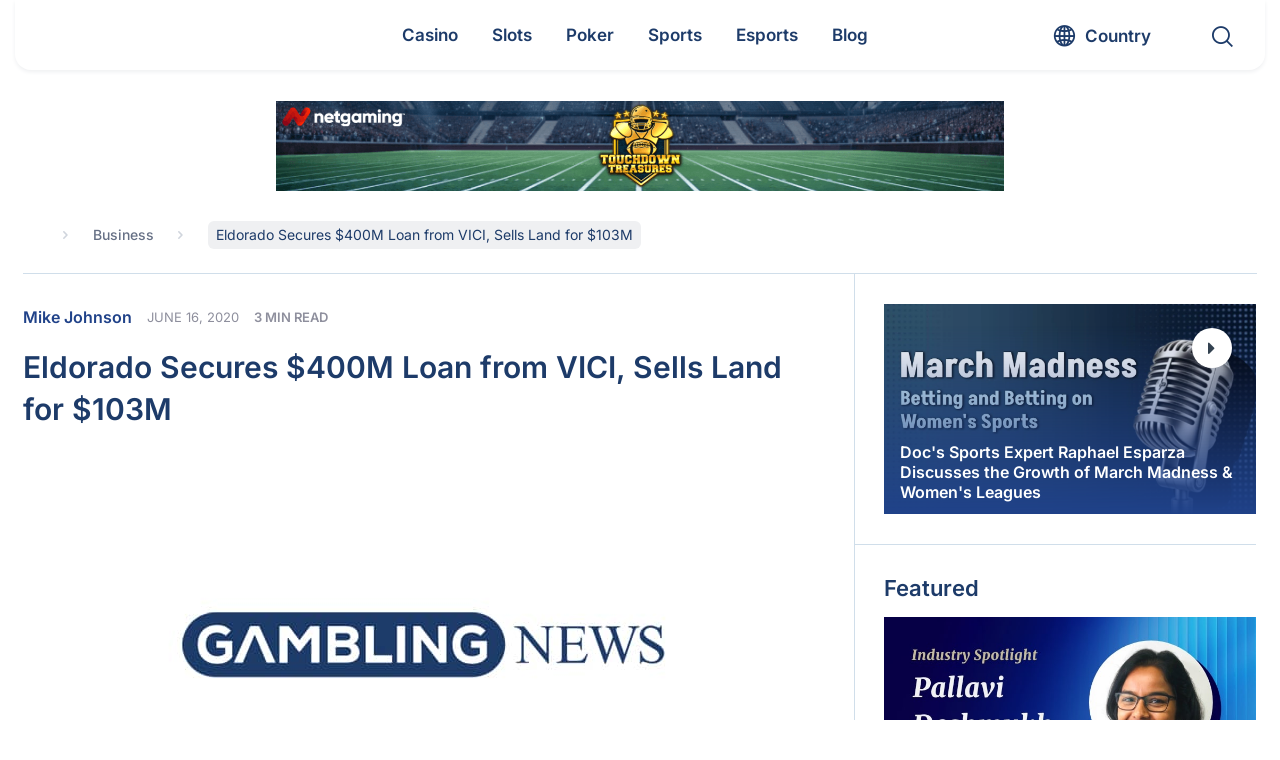

--- FILE ---
content_type: text/html; charset=UTF-8
request_url: https://www.gamblingnews.com/news/eldorado-secures-400m-loan-from-vici-sells-land-for-103m/
body_size: 69836
content:
<!DOCTYPE html>
<html lang="en">

<head><meta http-equiv="Content-Type" content="text/html; charset=utf-8"><script>if(navigator.userAgent.match(/MSIE|Internet Explorer/i)||navigator.userAgent.match(/Trident\/7\..*?rv:11/i)){var href=document.location.href;if(!href.match(/[?&]nowprocket/)){if(href.indexOf("?")==-1){if(href.indexOf("#")==-1){document.location.href=href+"?nowprocket=1"}else{document.location.href=href.replace("#","?nowprocket=1#")}}else{if(href.indexOf("#")==-1){document.location.href=href+"&nowprocket=1"}else{document.location.href=href.replace("#","&nowprocket=1#")}}}}</script><script>(()=>{class RocketLazyLoadScripts{constructor(){this.v="2.0.4",this.userEvents=["keydown","keyup","mousedown","mouseup","mousemove","mouseover","mouseout","touchmove","touchstart","touchend","touchcancel","wheel","click","dblclick","input"],this.attributeEvents=["onblur","onclick","oncontextmenu","ondblclick","onfocus","onmousedown","onmouseenter","onmouseleave","onmousemove","onmouseout","onmouseover","onmouseup","onmousewheel","onscroll","onsubmit"]}async t(){this.i(),this.o(),/iP(ad|hone)/.test(navigator.userAgent)&&this.h(),this.u(),this.l(this),this.m(),this.k(this),this.p(this),this._(),await Promise.all([this.R(),this.L()]),this.lastBreath=Date.now(),this.S(this),this.P(),this.D(),this.O(),this.M(),await this.C(this.delayedScripts.normal),await this.C(this.delayedScripts.defer),await this.C(this.delayedScripts.async),await this.T(),await this.F(),await this.j(),await this.A(),window.dispatchEvent(new Event("rocket-allScriptsLoaded")),this.everythingLoaded=!0,this.lastTouchEnd&&await new Promise(t=>setTimeout(t,500-Date.now()+this.lastTouchEnd)),this.I(),this.H(),this.U(),this.W()}i(){this.CSPIssue=sessionStorage.getItem("rocketCSPIssue"),document.addEventListener("securitypolicyviolation",t=>{this.CSPIssue||"script-src-elem"!==t.violatedDirective||"data"!==t.blockedURI||(this.CSPIssue=!0,sessionStorage.setItem("rocketCSPIssue",!0))},{isRocket:!0})}o(){window.addEventListener("pageshow",t=>{this.persisted=t.persisted,this.realWindowLoadedFired=!0},{isRocket:!0}),window.addEventListener("pagehide",()=>{this.onFirstUserAction=null},{isRocket:!0})}h(){let t;function e(e){t=e}window.addEventListener("touchstart",e,{isRocket:!0}),window.addEventListener("touchend",function i(o){o.changedTouches[0]&&t.changedTouches[0]&&Math.abs(o.changedTouches[0].pageX-t.changedTouches[0].pageX)<10&&Math.abs(o.changedTouches[0].pageY-t.changedTouches[0].pageY)<10&&o.timeStamp-t.timeStamp<200&&(window.removeEventListener("touchstart",e,{isRocket:!0}),window.removeEventListener("touchend",i,{isRocket:!0}),"INPUT"===o.target.tagName&&"text"===o.target.type||(o.target.dispatchEvent(new TouchEvent("touchend",{target:o.target,bubbles:!0})),o.target.dispatchEvent(new MouseEvent("mouseover",{target:o.target,bubbles:!0})),o.target.dispatchEvent(new PointerEvent("click",{target:o.target,bubbles:!0,cancelable:!0,detail:1,clientX:o.changedTouches[0].clientX,clientY:o.changedTouches[0].clientY})),event.preventDefault()))},{isRocket:!0})}q(t){this.userActionTriggered||("mousemove"!==t.type||this.firstMousemoveIgnored?"keyup"===t.type||"mouseover"===t.type||"mouseout"===t.type||(this.userActionTriggered=!0,this.onFirstUserAction&&this.onFirstUserAction()):this.firstMousemoveIgnored=!0),"click"===t.type&&t.preventDefault(),t.stopPropagation(),t.stopImmediatePropagation(),"touchstart"===this.lastEvent&&"touchend"===t.type&&(this.lastTouchEnd=Date.now()),"click"===t.type&&(this.lastTouchEnd=0),this.lastEvent=t.type,t.composedPath&&t.composedPath()[0].getRootNode()instanceof ShadowRoot&&(t.rocketTarget=t.composedPath()[0]),this.savedUserEvents.push(t)}u(){this.savedUserEvents=[],this.userEventHandler=this.q.bind(this),this.userEvents.forEach(t=>window.addEventListener(t,this.userEventHandler,{passive:!1,isRocket:!0})),document.addEventListener("visibilitychange",this.userEventHandler,{isRocket:!0})}U(){this.userEvents.forEach(t=>window.removeEventListener(t,this.userEventHandler,{passive:!1,isRocket:!0})),document.removeEventListener("visibilitychange",this.userEventHandler,{isRocket:!0}),this.savedUserEvents.forEach(t=>{(t.rocketTarget||t.target).dispatchEvent(new window[t.constructor.name](t.type,t))})}m(){const t="return false",e=Array.from(this.attributeEvents,t=>"data-rocket-"+t),i="["+this.attributeEvents.join("],[")+"]",o="[data-rocket-"+this.attributeEvents.join("],[data-rocket-")+"]",s=(e,i,o)=>{o&&o!==t&&(e.setAttribute("data-rocket-"+i,o),e["rocket"+i]=new Function("event",o),e.setAttribute(i,t))};new MutationObserver(t=>{for(const n of t)"attributes"===n.type&&(n.attributeName.startsWith("data-rocket-")||this.everythingLoaded?n.attributeName.startsWith("data-rocket-")&&this.everythingLoaded&&this.N(n.target,n.attributeName.substring(12)):s(n.target,n.attributeName,n.target.getAttribute(n.attributeName))),"childList"===n.type&&n.addedNodes.forEach(t=>{if(t.nodeType===Node.ELEMENT_NODE)if(this.everythingLoaded)for(const i of[t,...t.querySelectorAll(o)])for(const t of i.getAttributeNames())e.includes(t)&&this.N(i,t.substring(12));else for(const e of[t,...t.querySelectorAll(i)])for(const t of e.getAttributeNames())this.attributeEvents.includes(t)&&s(e,t,e.getAttribute(t))})}).observe(document,{subtree:!0,childList:!0,attributeFilter:[...this.attributeEvents,...e]})}I(){this.attributeEvents.forEach(t=>{document.querySelectorAll("[data-rocket-"+t+"]").forEach(e=>{this.N(e,t)})})}N(t,e){const i=t.getAttribute("data-rocket-"+e);i&&(t.setAttribute(e,i),t.removeAttribute("data-rocket-"+e))}k(t){Object.defineProperty(HTMLElement.prototype,"onclick",{get(){return this.rocketonclick||null},set(e){this.rocketonclick=e,this.setAttribute(t.everythingLoaded?"onclick":"data-rocket-onclick","this.rocketonclick(event)")}})}S(t){function e(e,i){let o=e[i];e[i]=null,Object.defineProperty(e,i,{get:()=>o,set(s){t.everythingLoaded?o=s:e["rocket"+i]=o=s}})}e(document,"onreadystatechange"),e(window,"onload"),e(window,"onpageshow");try{Object.defineProperty(document,"readyState",{get:()=>t.rocketReadyState,set(e){t.rocketReadyState=e},configurable:!0}),document.readyState="loading"}catch(t){console.log("WPRocket DJE readyState conflict, bypassing")}}l(t){this.originalAddEventListener=EventTarget.prototype.addEventListener,this.originalRemoveEventListener=EventTarget.prototype.removeEventListener,this.savedEventListeners=[],EventTarget.prototype.addEventListener=function(e,i,o){o&&o.isRocket||!t.B(e,this)&&!t.userEvents.includes(e)||t.B(e,this)&&!t.userActionTriggered||e.startsWith("rocket-")||t.everythingLoaded?t.originalAddEventListener.call(this,e,i,o):(t.savedEventListeners.push({target:this,remove:!1,type:e,func:i,options:o}),"mouseenter"!==e&&"mouseleave"!==e||t.originalAddEventListener.call(this,e,t.savedUserEvents.push,o))},EventTarget.prototype.removeEventListener=function(e,i,o){o&&o.isRocket||!t.B(e,this)&&!t.userEvents.includes(e)||t.B(e,this)&&!t.userActionTriggered||e.startsWith("rocket-")||t.everythingLoaded?t.originalRemoveEventListener.call(this,e,i,o):t.savedEventListeners.push({target:this,remove:!0,type:e,func:i,options:o})}}J(t,e){this.savedEventListeners=this.savedEventListeners.filter(i=>{let o=i.type,s=i.target||window;return e!==o||t!==s||(this.B(o,s)&&(i.type="rocket-"+o),this.$(i),!1)})}H(){EventTarget.prototype.addEventListener=this.originalAddEventListener,EventTarget.prototype.removeEventListener=this.originalRemoveEventListener,this.savedEventListeners.forEach(t=>this.$(t))}$(t){t.remove?this.originalRemoveEventListener.call(t.target,t.type,t.func,t.options):this.originalAddEventListener.call(t.target,t.type,t.func,t.options)}p(t){let e;function i(e){return t.everythingLoaded?e:e.split(" ").map(t=>"load"===t||t.startsWith("load.")?"rocket-jquery-load":t).join(" ")}function o(o){function s(e){const s=o.fn[e];o.fn[e]=o.fn.init.prototype[e]=function(){return this[0]===window&&t.userActionTriggered&&("string"==typeof arguments[0]||arguments[0]instanceof String?arguments[0]=i(arguments[0]):"object"==typeof arguments[0]&&Object.keys(arguments[0]).forEach(t=>{const e=arguments[0][t];delete arguments[0][t],arguments[0][i(t)]=e})),s.apply(this,arguments),this}}if(o&&o.fn&&!t.allJQueries.includes(o)){const e={DOMContentLoaded:[],"rocket-DOMContentLoaded":[]};for(const t in e)document.addEventListener(t,()=>{e[t].forEach(t=>t())},{isRocket:!0});o.fn.ready=o.fn.init.prototype.ready=function(i){function s(){parseInt(o.fn.jquery)>2?setTimeout(()=>i.bind(document)(o)):i.bind(document)(o)}return"function"==typeof i&&(t.realDomReadyFired?!t.userActionTriggered||t.fauxDomReadyFired?s():e["rocket-DOMContentLoaded"].push(s):e.DOMContentLoaded.push(s)),o([])},s("on"),s("one"),s("off"),t.allJQueries.push(o)}e=o}t.allJQueries=[],o(window.jQuery),Object.defineProperty(window,"jQuery",{get:()=>e,set(t){o(t)}})}P(){const t=new Map;document.write=document.writeln=function(e){const i=document.currentScript,o=document.createRange(),s=i.parentElement;let n=t.get(i);void 0===n&&(n=i.nextSibling,t.set(i,n));const c=document.createDocumentFragment();o.setStart(c,0),c.appendChild(o.createContextualFragment(e)),s.insertBefore(c,n)}}async R(){return new Promise(t=>{this.userActionTriggered?t():this.onFirstUserAction=t})}async L(){return new Promise(t=>{document.addEventListener("DOMContentLoaded",()=>{this.realDomReadyFired=!0,t()},{isRocket:!0})})}async j(){return this.realWindowLoadedFired?Promise.resolve():new Promise(t=>{window.addEventListener("load",t,{isRocket:!0})})}M(){this.pendingScripts=[];this.scriptsMutationObserver=new MutationObserver(t=>{for(const e of t)e.addedNodes.forEach(t=>{"SCRIPT"!==t.tagName||t.noModule||t.isWPRocket||this.pendingScripts.push({script:t,promise:new Promise(e=>{const i=()=>{const i=this.pendingScripts.findIndex(e=>e.script===t);i>=0&&this.pendingScripts.splice(i,1),e()};t.addEventListener("load",i,{isRocket:!0}),t.addEventListener("error",i,{isRocket:!0}),setTimeout(i,1e3)})})})}),this.scriptsMutationObserver.observe(document,{childList:!0,subtree:!0})}async F(){await this.X(),this.pendingScripts.length?(await this.pendingScripts[0].promise,await this.F()):this.scriptsMutationObserver.disconnect()}D(){this.delayedScripts={normal:[],async:[],defer:[]},document.querySelectorAll("script[type$=rocketlazyloadscript]").forEach(t=>{t.hasAttribute("data-rocket-src")?t.hasAttribute("async")&&!1!==t.async?this.delayedScripts.async.push(t):t.hasAttribute("defer")&&!1!==t.defer||"module"===t.getAttribute("data-rocket-type")?this.delayedScripts.defer.push(t):this.delayedScripts.normal.push(t):this.delayedScripts.normal.push(t)})}async _(){await this.L();let t=[];document.querySelectorAll("script[type$=rocketlazyloadscript][data-rocket-src]").forEach(e=>{let i=e.getAttribute("data-rocket-src");if(i&&!i.startsWith("data:")){i.startsWith("//")&&(i=location.protocol+i);try{const o=new URL(i).origin;o!==location.origin&&t.push({src:o,crossOrigin:e.crossOrigin||"module"===e.getAttribute("data-rocket-type")})}catch(t){}}}),t=[...new Map(t.map(t=>[JSON.stringify(t),t])).values()],this.Y(t,"preconnect")}async G(t){if(await this.K(),!0!==t.noModule||!("noModule"in HTMLScriptElement.prototype))return new Promise(e=>{let i;function o(){(i||t).setAttribute("data-rocket-status","executed"),e()}try{if(navigator.userAgent.includes("Firefox/")||""===navigator.vendor||this.CSPIssue)i=document.createElement("script"),[...t.attributes].forEach(t=>{let e=t.nodeName;"type"!==e&&("data-rocket-type"===e&&(e="type"),"data-rocket-src"===e&&(e="src"),i.setAttribute(e,t.nodeValue))}),t.text&&(i.text=t.text),t.nonce&&(i.nonce=t.nonce),i.hasAttribute("src")?(i.addEventListener("load",o,{isRocket:!0}),i.addEventListener("error",()=>{i.setAttribute("data-rocket-status","failed-network"),e()},{isRocket:!0}),setTimeout(()=>{i.isConnected||e()},1)):(i.text=t.text,o()),i.isWPRocket=!0,t.parentNode.replaceChild(i,t);else{const i=t.getAttribute("data-rocket-type"),s=t.getAttribute("data-rocket-src");i?(t.type=i,t.removeAttribute("data-rocket-type")):t.removeAttribute("type"),t.addEventListener("load",o,{isRocket:!0}),t.addEventListener("error",i=>{this.CSPIssue&&i.target.src.startsWith("data:")?(console.log("WPRocket: CSP fallback activated"),t.removeAttribute("src"),this.G(t).then(e)):(t.setAttribute("data-rocket-status","failed-network"),e())},{isRocket:!0}),s?(t.fetchPriority="high",t.removeAttribute("data-rocket-src"),t.src=s):t.src="data:text/javascript;base64,"+window.btoa(unescape(encodeURIComponent(t.text)))}}catch(i){t.setAttribute("data-rocket-status","failed-transform"),e()}});t.setAttribute("data-rocket-status","skipped")}async C(t){const e=t.shift();return e?(e.isConnected&&await this.G(e),this.C(t)):Promise.resolve()}O(){this.Y([...this.delayedScripts.normal,...this.delayedScripts.defer,...this.delayedScripts.async],"preload")}Y(t,e){this.trash=this.trash||[];let i=!0;var o=document.createDocumentFragment();t.forEach(t=>{const s=t.getAttribute&&t.getAttribute("data-rocket-src")||t.src;if(s&&!s.startsWith("data:")){const n=document.createElement("link");n.href=s,n.rel=e,"preconnect"!==e&&(n.as="script",n.fetchPriority=i?"high":"low"),t.getAttribute&&"module"===t.getAttribute("data-rocket-type")&&(n.crossOrigin=!0),t.crossOrigin&&(n.crossOrigin=t.crossOrigin),t.integrity&&(n.integrity=t.integrity),t.nonce&&(n.nonce=t.nonce),o.appendChild(n),this.trash.push(n),i=!1}}),document.head.appendChild(o)}W(){this.trash.forEach(t=>t.remove())}async T(){try{document.readyState="interactive"}catch(t){}this.fauxDomReadyFired=!0;try{await this.K(),this.J(document,"readystatechange"),document.dispatchEvent(new Event("rocket-readystatechange")),await this.K(),document.rocketonreadystatechange&&document.rocketonreadystatechange(),await this.K(),this.J(document,"DOMContentLoaded"),document.dispatchEvent(new Event("rocket-DOMContentLoaded")),await this.K(),this.J(window,"DOMContentLoaded"),window.dispatchEvent(new Event("rocket-DOMContentLoaded"))}catch(t){console.error(t)}}async A(){try{document.readyState="complete"}catch(t){}try{await this.K(),this.J(document,"readystatechange"),document.dispatchEvent(new Event("rocket-readystatechange")),await this.K(),document.rocketonreadystatechange&&document.rocketonreadystatechange(),await this.K(),this.J(window,"load"),window.dispatchEvent(new Event("rocket-load")),await this.K(),window.rocketonload&&window.rocketonload(),await this.K(),this.allJQueries.forEach(t=>t(window).trigger("rocket-jquery-load")),await this.K(),this.J(window,"pageshow");const t=new Event("rocket-pageshow");t.persisted=this.persisted,window.dispatchEvent(t),await this.K(),window.rocketonpageshow&&window.rocketonpageshow({persisted:this.persisted})}catch(t){console.error(t)}}async K(){Date.now()-this.lastBreath>45&&(await this.X(),this.lastBreath=Date.now())}async X(){return document.hidden?new Promise(t=>setTimeout(t)):new Promise(t=>requestAnimationFrame(t))}B(t,e){return e===document&&"readystatechange"===t||(e===document&&"DOMContentLoaded"===t||(e===window&&"DOMContentLoaded"===t||(e===window&&"load"===t||e===window&&"pageshow"===t)))}static run(){(new RocketLazyLoadScripts).t()}}RocketLazyLoadScripts.run()})();</script>
	
	<meta name="viewport" content="width=device-width, initial-scale=1.0">
  <meta http-equiv="X-UA-Compatible" content="IE=edge,chrome=1">
	<title>Eldorado Secures $400M Loan from VICI, Sells Land for $103M</title>
<link data-rocket-prefetch href="https://www.google-analytics.com" rel="dns-prefetch">
<link data-rocket-prefetch href="https://www.googletagmanager.com" rel="dns-prefetch">
<link data-rocket-prefetch href="https://www.gstatic.com" rel="dns-prefetch">
<link data-rocket-prefetch href="https://static.getclicky.com" rel="dns-prefetch">
<link data-rocket-prefetch href="https://cdn.jsdelivr.net" rel="dns-prefetch">
<link data-rocket-prefetch href="https://www.google.com" rel="dns-prefetch">
<style id="wpr-usedcss">#cookie-notice{position:fixed;min-width:100%;height:auto;z-index:100000;font-size:13px;letter-spacing:0;line-height:20px;left:0;text-align:center;font-weight:400;font-family:-apple-system,BlinkMacSystemFont,Arial,Roboto,"Helvetica Neue",sans-serif}#cookie-notice,#cookie-notice *{-webkit-box-sizing:border-box;-moz-box-sizing:border-box;box-sizing:border-box}#cookie-notice.cn-animated{-webkit-animation-duration:.5s!important;animation-duration:.5s!important;-webkit-animation-fill-mode:both;animation-fill-mode:both}#cookie-notice .cookie-notice-container{display:block}#cookie-notice.cookie-notice-hidden .cookie-notice-container{display:none}.cn-position-bottom{bottom:0}.cookie-notice-container{padding:15px 30px;text-align:center;width:100%;z-index:2}.cn-close-icon{position:absolute;right:15px;top:50%;margin:-10px 0 0;width:15px;height:15px;opacity:.5;padding:10px;border:none;outline:0;background:0 0;box-shadow:none;cursor:pointer}.cn-close-icon:focus,.cn-close-icon:focus-visible{outline:currentColor solid 2px;outline-offset:3px}.cn-close-icon:hover{opacity:1}.cn-close-icon:after,.cn-close-icon:before{position:absolute;content:' ';height:15px;width:2px;top:3px;background-color:grey}.cn-close-icon:before{transform:rotate(45deg)}.cn-close-icon:after{transform:rotate(-45deg)}#cookie-notice .cn-revoke-cookie{margin:0}#cookie-notice .cn-button{margin:0 0 0 10px;display:inline-block}#cookie-notice .cn-button:not(.cn-button-custom){font-family:-apple-system,BlinkMacSystemFont,Arial,Roboto,"Helvetica Neue",sans-serif;font-weight:400;font-size:13px;letter-spacing:.25px;line-height:20px;margin:0 0 0 10px;text-align:center;text-transform:none;display:inline-block;cursor:pointer;touch-action:manipulation;white-space:nowrap;outline:0;box-shadow:none;text-shadow:none;border:none;-webkit-border-radius:3px;-moz-border-radius:3px;border-radius:3px;text-decoration:none;padding:8.5px 10px;line-height:1;color:inherit}.cn-text-container{margin:0 0 6px}.cn-buttons-container,.cn-text-container{display:inline-block}#cookie-notice.cookie-notice-visible.cn-effect-fade,#cookie-notice.cookie-revoke-visible.cn-effect-fade{-webkit-animation-name:fadeIn;animation-name:fadeIn}#cookie-notice.cn-effect-fade{-webkit-animation-name:fadeOut;animation-name:fadeOut}@-webkit-keyframes fadeIn{from{opacity:0}to{opacity:1}}@keyframes fadeIn{from{opacity:0}to{opacity:1}}@-webkit-keyframes fadeOut{from{opacity:1}to{opacity:0}}@keyframes fadeOut{from{opacity:1}to{opacity:0}}@media all and (max-width:900px){.cookie-notice-container #cn-notice-text{display:block}.cookie-notice-container #cn-notice-buttons{display:block}#cookie-notice .cn-button{margin:0 5px 5px}}@media all and (max-width:480px){.cookie-notice-container{padding:15px 25px}}.filter{position:relative}.filter label{position:absolute;visibility:hidden;z-index:-1}.filter .drop-down,.filter .filter-selects{display:none}.filter .filter-accept{display:flex;flex-wrap:wrap}.filter .cat-link{padding:7px;margin:7px 10px;line-height:1;cursor:pointer;border-radius:4px;border:1px solid #c7ba89;text-transform:capitalize}.filter .cat-link svg{width:14px;height:14px;transform:translateY(1px)}.filter .filter__sort{padding:0 18px;display:flex;align-items:center;-webkit-appearance:none;-moz-appearance:none;appearance:none;background-repeat:no-repeat;background-size:12px 10px;background-position:95% 16px;width:100%;background-image:url("data:image/svg+xml,%3Csvg width='14' height='8' viewBox='0 0 14 8' fill='none' xmlns='http://www.w3.org/2000/svg'%3E%3Cpath d='M0.27668 0.277136C0.461133 0.0923782 0.679525 -5.82256e-07 0.931857 -5.71227e-07C1.1837 -5.60218e-07 1.40184 0.0923782 1.5863 0.277136L6.99078 5.69053L12.4137 0.25866C12.5859 0.08622 12.8011 -5.24076e-08 13.0593 -4.11198e-08C13.3175 -2.9832e-08 13.5389 0.0923787 13.7233 0.277136C13.9078 0.461894 14 0.680647 14 0.933395C14 1.18565 13.9078 1.40416 13.7233 1.58891L7.50725 7.79677C7.43346 7.87067 7.35353 7.92314 7.26746 7.95418C7.18138 7.98473 7.08915 8 6.99078 8C6.8924 8 6.80018 7.98473 6.7141 7.95418C6.62802 7.92314 6.54809 7.87067 6.47431 7.79677L0.258234 1.57044C0.0860776 1.398 -5.18264e-08 1.18565 -4.08e-08 0.933394C-2.9752e-08 0.680646 0.0922268 0.461893 0.27668 0.277136Z' fill='%231B1E29' fill-opacity='0.8'/%3E%3C/svg%3E%0A")}.filter .filter__sort .list{width:100%;margin:0;transform:scale(1) translateY(0)}.filter .filter__sort.open{border-radius:7px 7px 0 0}.filter .filter__sort.nice-select:after{display:none}.filter .filter__sort.open,.filter .filter__sort:active,.filter .filter__sort:focus{border-color:transparent}.filter .nice-select .list{padding-left:0}.filter .nice-select .list li{font-size:16px;padding:8px 18px;line-height:1.7;color:#334250}.filter button,.filter input,.filter select,.filter textarea{border:none;outline:0;background-color:transparent;transition:all .3s linear}.filter button,.filter input:not([type=checkbox]):not([type=radio]),.filter textarea{border-radius:7px;color:#000;display:flex;font-family:inherit;padding:10px 18px}.filter .options__search_input{width:calc(100% - 38px)}.filter .filter-select .search-items{padding:8px 10px!important}.filter .filter-select .list,.filter .nice-select .list{background:#fff;border-color:#e7e7e7;border-radius:0 0 7px 7px;box-shadow:none;overflow:hidden}.filter .filter-select input.search{background-color:#fff;border:1px solid #eee;font-size:16px;margin:2px auto 4px;width:calc(100% - 12px)}.filter .options__filter_btn_js{align-items:center;display:flex;justify-content:space-between;line-height:1.3;text-transform:capitalize;width:100%}.filter .options__filter_btn_js.active{background-color:#c7ba89}.filter .custom-select,.filter .filter__sort{position:relative;height:38px;border-radius:7px;background-color:#fff}.filter .custom-select{display:flex;align-items:flex-start;justify-content:center;width:100%;flex-direction:column;border:1px solid transparent;z-index:3;transition:all .3s linear}.filter .custom-select.open{border-radius:7px 7px 0 0;z-index:5}.filter .custom-select.selected{border-color:#c7ba89}.filter .custom-select.open .drop-down{border-radius:0 0 7px 7px;box-shadow:rgba(99,99,99,.2) 0 11px 11px 0}.filter .custom-select__btn{padding:0 18px;line-height:38px;display:block;height:100%;position:relative;width:100%;z-index:2;cursor:pointer}.filter .custom-select__btn:after{content:"";position:absolute;background-repeat:no-repeat;background-size:contain;background-image:url("data:image/svg+xml,%3Csvg width='14' height='8' viewBox='0 0 14 8' fill='none' xmlns='http://www.w3.org/2000/svg'%3E%3Cpath d='M0.27668 0.277136C0.461133 0.0923782 0.679525 -5.82256e-07 0.931857 -5.71227e-07C1.1837 -5.60218e-07 1.40184 0.0923782 1.5863 0.277136L6.99078 5.69053L12.4137 0.25866C12.5859 0.08622 12.8011 -5.24076e-08 13.0593 -4.11198e-08C13.3175 -2.9832e-08 13.5389 0.0923787 13.7233 0.277136C13.9078 0.461894 14 0.680647 14 0.933395C14 1.18565 13.9078 1.40416 13.7233 1.58891L7.50725 7.79677C7.43346 7.87067 7.35353 7.92314 7.26746 7.95418C7.18138 7.98473 7.08915 8 6.99078 8C6.8924 8 6.80018 7.98473 6.7141 7.95418C6.62802 7.92314 6.54809 7.87067 6.47431 7.79677L0.258234 1.57044C0.0860776 1.398 -5.18264e-08 1.18565 -4.08e-08 0.933394C-2.9752e-08 0.680646 0.0922268 0.461893 0.27668 0.277136Z' fill='%231B1E29' fill-opacity='0.8'/%3E%3C/svg%3E%0A");width:12px;height:10px;top:calc(50% + 3px);right:10px;transform:translateY(-50%)}.filter .drop-down{position:absolute;background-color:#fff;overflow:hidden;border-radius:7px;top:100%;left:0;z-index:1}.filter .drop-down,.filter .nice-select .list{left:-1px;width:calc(100% + 2px)}.filter .drop-down label{position:relative;visibility:visible;width:100%;z-index:1}.filter .drop-down .list__item input{cursor:pointer;height:0;opacity:0;position:absolute;width:0}.filter .filter-select .list{display:grid;height:180px;overflow:hidden;overflow-y:auto}.filter .nice-select.open .list{box-shadow:rgba(99,99,99,.2) 0 11px 11px 0}.filter .filter-select option:focus,.filter .filter-select option:hover,.filter .list li.active,.filter .list li:hover,.filter .list__item input:checked~span,.filter .list__item:hover input~span{background-color:#e0e0e6}.filter .list li,.filter .list span{display:flex;align-items:center;height:fit-content;width:100%;cursor:pointer;padding:5px 20px;transition:all .3s linear}.filter .clear-all-btn{font-weight:400}.filter .filter__btn_more{background-color:#204289;color:#fff;max-width:480px;margin:0 auto}.filter.loading .filter__btn_more{opacity:.4}.filter .filter__btn_more :hover{background-color:#3469c7}@media screen and (max-width:991.99px){.filter .clear-all-btn{grid-column:2;grid-row:2}.filter .options__filter_btn_js{grid-column:1;grid-row:2}.filter .options__filter_btn_js{justify-content:flex-start}.filter .options__filter_btn_js svg{margin-left:auto}.filter .options__filter_btn_js span{margin-left:10px}}@media screen and (max-width:766.99px){.filter .filter__sort{grid-column:1/-1}.filter .clear-all-btn{grid-row:3}.filter .options__filter_btn_js{grid-row:3}}.ajax-content{position:relative;width:100%;z-index:1}.ajax-content::before{background-color:hsla(0,0%,100%,.7);content:"";height:100%;left:0;opacity:0;position:absolute;top:0;transition:all .3s linear;visibility:hidden;width:100%;z-index:-2}.ajax-content.loading::before{opacity:1;visibility:visible;z-index:6}.loader-post{position:relative;width:45px;height:45px;margin:20px auto;display:flex;justify-content:center;align-items:center;padding:0;border-radius:100%;border:5px solid #1d3b69;transform:rotate(0);border-top-color:#1d3b69;border-bottom-color:#c7ba89;border-left-color:#1d3b69;border-right-color:#c7ba89;-webkit-animation:.6s linear infinite spCircRot!important;animation:.6s linear infinite spCircRot!important}@-webkit-keyframes spCircRot{from{-webkit-transform:rotate(0)}to{-webkit-transform:rotate(359deg)}}@keyframes spCircRot{from{transform:rotate(0)}to{transform:rotate(359deg)}}.nice-select{-webkit-tap-highlight-color:transparent;background-color:#fff;border-radius:5px;border:1px solid #e8e8e8;box-sizing:border-box;clear:both;cursor:pointer;display:block;float:left;font-family:inherit;font-size:14px;font-weight:400;height:42px;line-height:40px;outline:0;padding-left:18px;padding-right:30px;position:relative;text-align:left!important;-webkit-transition:.2s ease-in-out;transition:all .2s ease-in-out;-webkit-user-select:none;-moz-user-select:none;-ms-user-select:none;user-select:none;white-space:nowrap;width:auto}.nice-select:hover{border-color:#dbdbdb}.nice-select.open,.nice-select:active,.nice-select:focus{border-color:#999}.nice-select:after{border-bottom:2px solid #999;border-right:2px solid #999;content:'';display:block;height:5px;margin-top:-4px;pointer-events:none;position:absolute;right:12px;top:50%;-webkit-transform-origin:66% 66%;-ms-transform-origin:66% 66%;transform-origin:66% 66%;-webkit-transform:rotate(45deg);-ms-transform:rotate(45deg);transform:rotate(45deg);-webkit-transition:.15s ease-in-out;transition:all .15s ease-in-out;width:5px}.nice-select.open:after{-webkit-transform:rotate(-135deg);-ms-transform:rotate(-135deg);transform:rotate(-135deg)}.nice-select.open .list{opacity:1;pointer-events:auto;-webkit-transform:scale(1) translateY(0);-ms-transform:scale(1) translateY(0);transform:scale(1) translateY(0)}.nice-select.disabled{border-color:#ededed;color:#999;pointer-events:none}.nice-select.disabled:after{border-color:#ccc}.nice-select.right{float:right}.nice-select.right .list{left:auto;right:0}.nice-select .list{background-color:#fff;border-radius:5px;box-shadow:0 0 0 1px rgba(68,68,68,.11);box-sizing:border-box;margin-top:4px;opacity:0;overflow:hidden;padding:0;pointer-events:none;position:absolute;top:100%;left:0;-webkit-transform-origin:50% 0;-ms-transform-origin:50% 0;transform-origin:50% 0;-webkit-transform:scale(.75) translateY(-21px);-ms-transform:scale(.75) translateY(-21px);transform:scale(.75) translateY(-21px);-webkit-transition:.2s cubic-bezier(.5, 0, 0, 1.25),opacity .15s ease-out;transition:all .2s cubic-bezier(.5, 0, 0, 1.25),opacity .15s ease-out;z-index:9}.nice-select .list:hover .option:not(:hover){background-color:transparent!important}.nice-select .option{cursor:pointer;font-weight:400;line-height:40px;list-style:none;min-height:40px;outline:0;padding-left:18px;padding-right:29px;text-align:left;-webkit-transition:.2s;transition:all .2s}.nice-select .option.focus,.nice-select .option.selected.focus,.nice-select .option:hover{background-color:#f6f6f6}.nice-select .option.selected{font-weight:700}.nice-select .option.disabled{background-color:transparent;color:#999;cursor:default}.no-csspointerevents .nice-select .list{display:none}.no-csspointerevents .nice-select.open .list{display:block}.login #login{min-width:350px!important}button,input{overflow:visible}progress{vertical-align:baseline}textarea{overflow:auto}address,dl,p,ul{margin-bottom:1rem}a,table{background-color:transparent}caption,th{text-align:left}aside,footer,header,main,menu,section{display:block}canvas,label,progress,video{display:inline-block}html{font-family:Inter,sans-serif;line-height:1.15;-ms-text-size-adjust:100%;-webkit-text-size-adjust:100%}h1{font-size:2em;margin:.67em 0}code{font-family:monospace,monospace;font-size:1em}dl,h1,h2,h3,h4,p,ul{margin-top:0}h1,h2,h3,h4,label{margin-bottom:.5rem}a{-webkit-text-decoration-skip:objects;text-decoration:none;color:inherit}a:active,a:hover{outline-width:0;text-decoration:none}b,strong{font-weight:bolder}mark{background-color:#ff0;color:#000}small{font-size:80%}img{border-style:none;vertical-align:middle}svg:not(:root){overflow:hidden}button,input,optgroup,select,textarea{font-family:Inter,sans-serif;font-size:100%;line-height:1.15;margin:0}button,select{text-transform:none}[type=reset],[type=submit],button,html [type=button]{-webkit-appearance:button}[type=button]::-moz-focus-inner,[type=reset]::-moz-focus-inner,[type=submit]::-moz-focus-inner,button::-moz-focus-inner{border-style:none;padding:0}[type=button]:-moz-focusring,[type=reset]:-moz-focusring,[type=submit]:-moz-focusring,button:-moz-focusring{outline:ButtonText dotted 1px}textarea{resize:vertical}[type=checkbox],[type=radio]{-webkit-box-sizing:border-box;box-sizing:border-box;padding:0}[type=number]::-webkit-inner-spin-button,[type=number]::-webkit-outer-spin-button{height:auto}[type=search]{-webkit-appearance:textfield;outline-offset:-2px}[type=search]::-webkit-search-cancel-button,[type=search]::-webkit-search-decoration{-webkit-appearance:none}::-webkit-file-upload-button{-webkit-appearance:button;font:inherit}address,button,input,select,textarea{line-height:inherit}[hidden],template{display:none}html{-webkit-box-sizing:border-box;box-sizing:border-box;-ms-overflow-style:scrollbar;-webkit-tap-highlight-color:transparent}@-ms-viewport{width:device-width}body{margin:0;font-size:1rem;font-weight:400;line-height:1.5}[tabindex="-1"]:focus{outline:0!important}address{font-style:normal}ul ul{margin-bottom:0}blockquote{margin:0 0 1rem}a:not([href]):not([tabindex]),a:not([href]):not([tabindex]):focus,a:not([href]):not([tabindex]):hover{color:inherit;text-decoration:none}a:not([href]):not([tabindex]):focus{outline:0}[role=button]{cursor:pointer}[role=button],a,button,input,label,select,textarea{-ms-touch-action:manipulation;touch-action:manipulation}table{border-collapse:collapse}caption{padding-top:.75rem;padding-bottom:.75rem;color:#636c72;caption-side:bottom}button:focus{outline:dotted 1px;outline:-webkit-focus-ring-color auto 5px}input[type=checkbox]:disabled,input[type=radio]:disabled{cursor:not-allowed}input[type=date],input[type=month],input[type=time]{-webkit-appearance:listbox}input[type=search]{-webkit-appearance:none}[hidden]{display:none!important}html{-webkit-box-sizing:border-box;box-sizing:border-box;-ms-overflow-style:scrollbar}*,::after,::before{-webkit-box-sizing:inherit;box-sizing:inherit}.container{position:relative;margin-left:auto;margin-right:auto;padding-right:15px;padding-left:15px}@media (min-width:576px){.container{padding-right:15px;padding-left:15px}.container{width:540px;max-width:100%}.container-fluid{padding-right:15px;padding-left:15px}}@media (min-width:768px){.container{padding-right:15px;padding-left:15px}.container{width:720px;max-width:100%}.container-fluid{padding-right:15px;padding-left:15px}}@media (min-width:992px){.container{padding-right:15px;padding-left:15px}.container{width:960px;max-width:100%}.container-fluid{padding-right:15px;padding-left:15px}}.container-fluid{position:relative;margin-left:auto;margin-right:auto;padding-right:15px;padding-left:15px}.row{display:-webkit-box;display:-webkit-flex;display:-ms-flexbox;display:flex;-webkit-flex-wrap:wrap;-ms-flex-wrap:wrap;flex-wrap:wrap;margin-right:-15px;margin-left:-15px}@media (min-width:1200px){.container{padding-right:15px;padding-left:15px}.container{width:1140px;max-width:100%}.container-fluid{padding-right:15px;padding-left:15px}.row{margin-right:-15px;margin-left:-15px}.col-12,.col-lg-3,.col-lg-4,.col-lg-6,.col-lg-9,.col-md-12,.col-md-3,.col-md-4,.col-md-6,.col-md-8{padding-right:15px;padding-left:15px}}.col-12,.col-lg-3,.col-lg-4,.col-lg-6,.col-lg-9,.col-md-12,.col-md-3,.col-md-4,.col-md-6,.col-md-8{position:relative;width:100%;min-height:1px;padding-right:15px;padding-left:15px}@media (min-width:576px){.row{margin-right:-15px;margin-left:-15px}.col-12,.col-lg-3,.col-lg-4,.col-lg-6,.col-lg-9,.col-md-12,.col-md-3,.col-md-4,.col-md-6,.col-md-8{padding-right:15px;padding-left:15px}}.col-12{-webkit-box-flex:0;-webkit-flex:0 0 100%;-ms-flex:0 0 100%;flex:0 0 100%;max-width:100%}@media (min-width:768px){.row{margin-right:-15px;margin-left:-15px}.col-12,.col-lg-3,.col-lg-4,.col-lg-6,.col-lg-9,.col-md-12,.col-md-3,.col-md-4,.col-md-6,.col-md-8{padding-right:15px;padding-left:15px}.col-md-3{-webkit-box-flex:0;-webkit-flex:0 0 25%;-ms-flex:0 0 25%;flex:0 0 25%;max-width:25%}.col-md-4{-webkit-box-flex:0;-webkit-flex:0 0 33.333333%;-ms-flex:0 0 33.333333%;flex:0 0 33.333333%;max-width:33.333333%}.col-md-6{-webkit-box-flex:0;-webkit-flex:0 0 50%;-ms-flex:0 0 50%;flex:0 0 50%;max-width:50%}.col-md-8{-webkit-box-flex:0;-webkit-flex:0 0 66.666667%;-ms-flex:0 0 66.666667%;flex:0 0 66.666667%;max-width:66.666667%}.col-md-12{-webkit-box-flex:0;-webkit-flex:0 0 100%;-ms-flex:0 0 100%;flex:0 0 100%;max-width:100%}}@media (min-width:992px){.row{margin-right:-15px;margin-left:-15px}.col-12,.col-lg-3,.col-lg-4,.col-lg-6,.col-lg-9,.col-md-12,.col-md-3,.col-md-4,.col-md-6,.col-md-8{padding-right:15px;padding-left:15px}.col-lg-3{-webkit-box-flex:0;-webkit-flex:0 0 25%;-ms-flex:0 0 25%;flex:0 0 25%;max-width:25%}.col-lg-4{-webkit-box-flex:0;-webkit-flex:0 0 33.333333%;-ms-flex:0 0 33.333333%;flex:0 0 33.333333%;max-width:33.333333%}.col-lg-6{-webkit-box-flex:0;-webkit-flex:0 0 50%;-ms-flex:0 0 50%;flex:0 0 50%;max-width:50%}.col-lg-9{-webkit-box-flex:0;-webkit-flex:0 0 75%;-ms-flex:0 0 75%;flex:0 0 75%;max-width:75%}.offset-lg-2{margin-left:16.666667%}}@font-face{font-display:swap;font-family:gbn;src:url('https://www.gamblingnews.com/wp-content/themes/GamblingNews/fonts/fontello.eot?v4');src:url('https://www.gamblingnews.com/wp-content/themes/GamblingNews/fonts/fontello.eot?v4#iefix') format('embedded-opentype'),url('https://www.gamblingnews.com/wp-content/themes/GamblingNews/fonts/fontello.woff2?v4') format('woff2'),url('https://www.gamblingnews.com/wp-content/themes/GamblingNews/fonts/fontello.woff?v4') format('woff'),url('https://www.gamblingnews.com/wp-content/themes/GamblingNews/fonts/fontello.ttf?v4') format('truetype'),url('https://www.gamblingnews.com/wp-content/themes/GamblingNews/fonts/fontello.svg?v4#fontello') format('svg');font-weight:400;font-style:normal}[class*=" icon-"]:before,[class^=icon-]:before{font-family:gbn;font-style:normal;font-weight:400;speak:none;display:inline-block;text-decoration:inherit;text-align:center;font-variant:normal;text-transform:none;-webkit-font-smoothing:antialiased;-moz-osx-font-smoothing:grayscale}.icon-x-twitter:before{content:'\e823'}.icon-home:before{content:'\e80b'}.icon-left-arrow:before{content:'\f177'}.icon-right-arrow:before{content:'\f178'}.icon-email:before{content:'\e808'}.icon-linkedin:before{content:'\e80c'}.icon-google-news:before{content:'\f1a0'}.icon-rss:before{content:'\f143'}.icon-youtube:before{content:'\f16a'}.icon-facebook:before{content:'\f30d'}.icon-instagram:before{content:'\f32d'}:root{--swiper-theme-color:#007aff}.swiper{margin-left:auto;margin-right:auto;position:relative;overflow:hidden;list-style:none;padding:0;z-index:1}.swiper-wrapper{position:relative;width:100%;height:100%;z-index:1;display:flex;transition-property:transform;box-sizing:content-box}.swiper-wrapper{transform:translate3d(0,0,0)}.swiper-pointer-events{touch-action:pan-y}.swiper-slide{flex-shrink:0;width:100%;height:100%;position:relative;transition-property:transform}.swiper-slide-invisible-blank{visibility:hidden}:root{--swiper-navigation-size:44px}.swiper-button-next,.swiper-button-prev{position:absolute;top:50%;width:calc(var(--swiper-navigation-size)/ 44 * 27);height:var(--swiper-navigation-size);margin-top:calc(0px - (var(--swiper-navigation-size)/ 2));z-index:10;cursor:pointer;display:flex;align-items:center;justify-content:center;color:var(--swiper-navigation-color,var(--swiper-theme-color))}.swiper-button-next.swiper-button-disabled,.swiper-button-prev.swiper-button-disabled{opacity:.35;cursor:auto;pointer-events:none}.swiper-button-next:after,.swiper-button-prev:after{font-family:swiper-icons;font-size:var(--swiper-navigation-size);text-transform:none!important;letter-spacing:0;font-variant:initial;line-height:1}.swiper-button-prev{left:10px;right:auto}.swiper-button-prev:after{content:'prev'}.swiper-button-next{right:10px;left:auto}.swiper-button-next:after{content:'next'}.swiper-button-lock{display:none}.swiper-pagination{position:absolute;text-align:center;transition:.3s opacity;transform:translate3d(0,0,0);z-index:10}.swiper-horizontal>.swiper-pagination-bullets,.swiper-pagination-bullets.swiper-pagination-horizontal{bottom:10px;left:0;width:100%}.swiper-pagination-bullet{width:var(--swiper-pagination-bullet-width,var(--swiper-pagination-bullet-size,8px));height:var(--swiper-pagination-bullet-height,var(--swiper-pagination-bullet-size,8px));display:inline-block;border-radius:50%;background:var(--swiper-pagination-bullet-inactive-color,#000);opacity:var(--swiper-pagination-bullet-inactive-opacity, .2)}button.swiper-pagination-bullet{border:none;margin:0;padding:0;box-shadow:none;-webkit-appearance:none;appearance:none}.swiper-pagination-clickable .swiper-pagination-bullet{cursor:pointer}.swiper-pagination-bullet:only-child{display:none!important}.swiper-pagination-bullet-active{opacity:var(--swiper-pagination-bullet-opacity, 1);background:var(--swiper-pagination-color,var(--swiper-theme-color))}.swiper-horizontal>.swiper-pagination-bullets .swiper-pagination-bullet,.swiper-pagination-horizontal.swiper-pagination-bullets .swiper-pagination-bullet{margin:0 var(--swiper-pagination-bullet-horizontal-gap,4px)}.swiper-scrollbar{border-radius:10px;position:relative;-ms-touch-action:none;background:rgba(0,0,0,.1)}.swiper-horizontal>.swiper-scrollbar{position:absolute;left:1%;bottom:3px;z-index:50;height:5px;width:98%}.swiper-scrollbar-drag{height:100%;width:100%;position:relative;background:rgba(0,0,0,.5);border-radius:10px;left:0;top:0}.swiper-scrollbar-lock{display:none}.swiper-zoom-container{width:100%;height:100%;display:flex;justify-content:center;align-items:center;text-align:center}.swiper-zoom-container>canvas,.swiper-zoom-container>img,.swiper-zoom-container>svg{max-width:100%;max-height:100%;object-fit:contain}.swiper-slide-zoomed{cursor:move}.swiper-lazy-preloader{width:42px;height:42px;position:absolute;left:50%;top:50%;margin-left:-21px;margin-top:-21px;z-index:10;transform-origin:50%;box-sizing:border-box;border:4px solid var(--swiper-preloader-color,var(--swiper-theme-color));border-radius:50%;border-top-color:transparent}.swiper:not(.swiper-watch-progress) .swiper-lazy-preloader{animation:1s linear infinite swiper-preloader-spin}@keyframes swiper-preloader-spin{0%{transform:rotate(0)}100%{transform:rotate(360deg)}}.swiper .swiper-notification{position:absolute;left:0;top:0;pointer-events:none;opacity:0;z-index:-1000}@font-face{font-family:Inter;font-style:normal;font-weight:300;font-display:swap;src:url(https://fonts.gstatic.com/s/inter/v20/UcC73FwrK3iLTeHuS_nVMrMxCp50SjIa1ZL7.woff2) format('woff2');unicode-range:U+0000-00FF,U+0131,U+0152-0153,U+02BB-02BC,U+02C6,U+02DA,U+02DC,U+0304,U+0308,U+0329,U+2000-206F,U+20AC,U+2122,U+2191,U+2193,U+2212,U+2215,U+FEFF,U+FFFD}@font-face{font-family:Inter;font-style:normal;font-weight:400;font-display:swap;src:url(https://fonts.gstatic.com/s/inter/v20/UcC73FwrK3iLTeHuS_nVMrMxCp50SjIa1ZL7.woff2) format('woff2');unicode-range:U+0000-00FF,U+0131,U+0152-0153,U+02BB-02BC,U+02C6,U+02DA,U+02DC,U+0304,U+0308,U+0329,U+2000-206F,U+20AC,U+2122,U+2191,U+2193,U+2212,U+2215,U+FEFF,U+FFFD}@font-face{font-family:Inter;font-style:normal;font-weight:500;font-display:swap;src:url(https://fonts.gstatic.com/s/inter/v20/UcC73FwrK3iLTeHuS_nVMrMxCp50SjIa1ZL7.woff2) format('woff2');unicode-range:U+0000-00FF,U+0131,U+0152-0153,U+02BB-02BC,U+02C6,U+02DA,U+02DC,U+0304,U+0308,U+0329,U+2000-206F,U+20AC,U+2122,U+2191,U+2193,U+2212,U+2215,U+FEFF,U+FFFD}@font-face{font-family:Inter;font-style:normal;font-weight:600;font-display:swap;src:url(https://fonts.gstatic.com/s/inter/v20/UcC73FwrK3iLTeHuS_nVMrMxCp50SjIa1ZL7.woff2) format('woff2');unicode-range:U+0000-00FF,U+0131,U+0152-0153,U+02BB-02BC,U+02C6,U+02DA,U+02DC,U+0304,U+0308,U+0329,U+2000-206F,U+20AC,U+2122,U+2191,U+2193,U+2212,U+2215,U+FEFF,U+FFFD}@font-face{font-family:Inter;font-style:normal;font-weight:700;font-display:swap;src:url(https://fonts.gstatic.com/s/inter/v20/UcC73FwrK3iLTeHuS_nVMrMxCp50SjIa1ZL7.woff2) format('woff2');unicode-range:U+0000-00FF,U+0131,U+0152-0153,U+02BB-02BC,U+02C6,U+02DA,U+02DC,U+0304,U+0308,U+0329,U+2000-206F,U+20AC,U+2122,U+2191,U+2193,U+2212,U+2215,U+FEFF,U+FFFD}@font-face{font-family:Inter;font-style:normal;font-weight:800;font-display:swap;src:url(https://fonts.gstatic.com/s/inter/v20/UcC73FwrK3iLTeHuS_nVMrMxCp50SjIa1ZL7.woff2) format('woff2');unicode-range:U+0000-00FF,U+0131,U+0152-0153,U+02BB-02BC,U+02C6,U+02DA,U+02DC,U+0304,U+0308,U+0329,U+2000-206F,U+20AC,U+2122,U+2191,U+2193,U+2212,U+2215,U+FEFF,U+FFFD}@font-face{font-family:Inter;font-style:normal;font-weight:900;font-display:swap;src:url(https://fonts.gstatic.com/s/inter/v20/UcC73FwrK3iLTeHuS_nVMrMxCp50SjIa1ZL7.woff2) format('woff2');unicode-range:U+0000-00FF,U+0131,U+0152-0153,U+02BB-02BC,U+02C6,U+02DA,U+02DC,U+0304,U+0308,U+0329,U+2000-206F,U+20AC,U+2122,U+2191,U+2193,U+2212,U+2215,U+FEFF,U+FFFD}@font-face{font-family:Merriweather;font-style:italic;font-weight:400;font-stretch:100%;font-display:swap;src:url(https://fonts.gstatic.com/s/merriweather/v33/u-4c0qyriQwlOrhSvowK_l5-eTxCVx0ZbwLvKH2Gk9hLmp0v5yA-xXPqCzLvF-udrA.woff2) format('woff2');unicode-range:U+0000-00FF,U+0131,U+0152-0153,U+02BB-02BC,U+02C6,U+02DA,U+02DC,U+0304,U+0308,U+0329,U+2000-206F,U+20AC,U+2122,U+2191,U+2193,U+2212,U+2215,U+FEFF,U+FFFD}@font-face{font-family:Merriweather;font-style:italic;font-weight:700;font-stretch:100%;font-display:swap;src:url(https://fonts.gstatic.com/s/merriweather/v33/u-4c0qyriQwlOrhSvowK_l5-eTxCVx0ZbwLvKH2Gk9hLmp0v5yA-xXPqCzLvF-udrA.woff2) format('woff2');unicode-range:U+0000-00FF,U+0131,U+0152-0153,U+02BB-02BC,U+02C6,U+02DA,U+02DC,U+0304,U+0308,U+0329,U+2000-206F,U+20AC,U+2122,U+2191,U+2193,U+2212,U+2215,U+FEFF,U+FFFD}@-webkit-keyframes lg-right-end{0%{left:0}50%{left:-30px}100%{left:0}}@-moz-keyframes lg-right-end{0%{left:0}50%{left:-30px}100%{left:0}}@-ms-keyframes lg-right-end{0%{left:0}50%{left:-30px}100%{left:0}}@keyframes lg-right-end{0%{left:0}50%{left:-30px}100%{left:0}}@-webkit-keyframes lg-left-end{0%{left:0}50%{left:30px}100%{left:0}}@-moz-keyframes lg-left-end{0%{left:0}50%{left:30px}100%{left:0}}@-ms-keyframes lg-left-end{0%{left:0}50%{left:30px}100%{left:0}}@keyframes lg-left-end{0%{left:0}50%{left:30px}100%{left:0}}.lg-outer.lg-right-end .lg-object{-webkit-animation:.3s lg-right-end;-o-animation:.3s lg-right-end;animation:.3s lg-right-end;position:relative}.lg-outer.lg-left-end .lg-object{-webkit-animation:.3s lg-left-end;-o-animation:.3s lg-left-end;animation:.3s lg-left-end;position:relative}.lg-toolbar{z-index:1082;left:0;position:absolute;top:0;width:100%;background-color:rgba(0,0,0,.45)}.lg-toolbar .lg-close:after{content:"\e070"}.lg-toolbar .lg-download:after{content:"\e0f2"}.lg-sub-html{background-color:rgba(0,0,0,.45);bottom:0;color:#eee;font-size:16px;left:0;padding:10px 40px;position:fixed;right:0;text-align:center;z-index:1080}.lg-sub-html h4{margin:0;font-size:13px;font-weight:700}.lg-sub-html p{font-size:12px;margin:5px 0 0}.lg-next,.lg-prev,.lg-toolbar{opacity:1;-webkit-transition:-webkit-transform .35s cubic-bezier(0,0,.25,1),opacity .35s cubic-bezier(0,0,.25,1),color .2s linear;-moz-transition:-moz-transform .35s cubic-bezier(0,0,.25,1),opacity .35s cubic-bezier(0,0,.25,1),color .2s linear;-o-transition:-o-transform .35s cubic-bezier(0,0,.25,1),opacity .35s cubic-bezier(0,0,.25,1),color .2s linear;transition:transform .35s cubic-bezier(0,0,.25,1) 0s,opacity .35s cubic-bezier(0,0,.25,1) 0s,color .2s linear}.lg-hide-items .lg-prev{opacity:0;-webkit-transform:translate3d(-10px,0,0);transform:translate3d(-10px,0,0)}.lg-hide-items .lg-next{opacity:0;-webkit-transform:translate3d(10px,0,0);transform:translate3d(10px,0,0)}.lg-hide-items .lg-toolbar{opacity:0;-webkit-transform:translate3d(0,-10px,0);transform:translate3d(0,-10px,0)}body:not(.lg-from-hash) .lg-outer.lg-start-zoom .lg-object{-webkit-transform:scale3d(.5,.5,.5);transform:scale3d(.5,.5,.5);opacity:0;-webkit-transition:-webkit-transform 250ms cubic-bezier(0,0,.25,1),opacity 250ms cubic-bezier(0,0,.25,1)!important;-moz-transition:-moz-transform 250ms cubic-bezier(0,0,.25,1),opacity 250ms cubic-bezier(0,0,.25,1)!important;-o-transition:-o-transform 250ms cubic-bezier(0,0,.25,1),opacity 250ms cubic-bezier(0,0,.25,1)!important;transition:transform 250ms cubic-bezier(0,0,.25,1) 0s,opacity 250ms cubic-bezier(0,0,.25,1)!important;-webkit-transform-origin:50% 50%;-moz-transform-origin:50% 50%;-ms-transform-origin:50% 50%;transform-origin:50% 50%}body:not(.lg-from-hash) .lg-outer.lg-start-zoom .lg-item.lg-complete .lg-object{-webkit-transform:scale3d(1,1,1);transform:scale3d(1,1,1);opacity:1}.lg-outer .lg-video-cont{display:inline-block;vertical-align:middle;max-width:1140px;max-height:100%;width:100%;padding:0 5px}.lg-outer .lg-video{width:100%;height:0;padding-bottom:56.25%;overflow:hidden;position:relative}.lg-outer .lg-video .lg-object{display:inline-block;position:absolute;top:0;left:0;width:100%!important;height:100%!important}.lg-outer .lg-video .lg-video-play{width:84px;height:59px;position:absolute;left:50%;top:50%;margin-left:-42px;margin-top:-30px;z-index:1080;cursor:pointer}.lg-outer .lg-has-vimeo .lg-video-play{background:var(--wpr-bg-cb5431bc-0972-4bb0-89ce-2b9db5787a60) no-repeat}.lg-outer .lg-has-vimeo:hover .lg-video-play{background:var(--wpr-bg-2216cca8-8a94-4eef-9bb0-a5e4c015a37d) 0 -58px no-repeat}.lg-outer .lg-has-html5 .lg-video-play{background:var(--wpr-bg-3cdcbe6d-4fe2-42ae-8af1-cb7d4dce23c7) no-repeat;height:64px;margin-left:-32px;margin-top:-32px;width:64px;opacity:.8}.lg-outer .lg-has-html5:hover .lg-video-play{opacity:1}.lg-outer .lg-has-youtube .lg-video-play{background:var(--wpr-bg-ce84116d-aa93-456d-b760-874a4521bfcc) no-repeat}.lg-outer .lg-has-youtube:hover .lg-video-play{background:var(--wpr-bg-8ba25fca-6ce9-4ab0-99c5-300bab43b350) 0 -60px no-repeat}.lg-outer .lg-video-object{width:100%!important;height:100%!important;position:absolute;top:0;left:0}.lg-outer .lg-has-video .lg-video-object{visibility:hidden}.lg-outer .lg-has-video.lg-video-playing .lg-object,.lg-outer .lg-has-video.lg-video-playing .lg-video-play{display:none}.lg-outer .lg-has-video.lg-video-playing .lg-video-object{visibility:visible}.group:after{content:"";display:table;clear:both}.lg-outer{width:100%;height:100%;position:fixed;top:0;left:0;z-index:1050;opacity:0;-webkit-transition:opacity .15s;-o-transition:opacity .15s;transition:opacity .15s ease 0s}.lg-outer *{-webkit-box-sizing:border-box;-moz-box-sizing:border-box;box-sizing:border-box}.lg-outer.lg-visible{opacity:1}.lg-outer.lg-css3 .lg-item.lg-current,.lg-outer.lg-css3 .lg-item.lg-next-slide,.lg-outer.lg-css3 .lg-item.lg-prev-slide{-webkit-transition-duration:inherit!important;transition-duration:inherit!important;-webkit-transition-timing-function:inherit!important;transition-timing-function:inherit!important}.lg-outer.lg-css3.lg-dragging .lg-item.lg-current,.lg-outer.lg-css3.lg-dragging .lg-item.lg-next-slide,.lg-outer.lg-css3.lg-dragging .lg-item.lg-prev-slide{-webkit-transition-duration:0s!important;transition-duration:0s!important;opacity:1}.lg-outer.lg-grab img.lg-object{cursor:-webkit-grab;cursor:-moz-grab;cursor:-o-grab;cursor:-ms-grab;cursor:grab}.lg-outer.lg-grabbing img.lg-object{cursor:move;cursor:-webkit-grabbing;cursor:-moz-grabbing;cursor:-o-grabbing;cursor:-ms-grabbing;cursor:grabbing}.lg-outer .lg{height:100%;width:100%;position:relative;overflow:hidden;margin-left:auto;margin-right:auto;max-width:100%;max-height:100%}.lg-outer .lg-inner{width:100%;height:100%;position:absolute;left:0;top:0;white-space:nowrap}.lg-outer .lg-item{background:var(--wpr-bg-aa143db0-e32e-479c-b0fd-632d12c6b124) center center no-repeat;display:none!important}.lg-outer.lg-css3 .lg-current,.lg-outer.lg-css3 .lg-next-slide,.lg-outer.lg-css3 .lg-prev-slide{display:inline-block!important}.lg-outer.lg-css .lg-current{display:inline-block!important}.lg-outer .lg-img-wrap,.lg-outer .lg-item{display:inline-block;text-align:center;position:absolute;width:100%;height:100%}.lg-outer .lg-img-wrap:before,.lg-outer .lg-item:before{content:"";display:inline-block;height:50%;width:1px;margin-right:-1px}.lg-outer .lg-img-wrap{position:absolute;padding:0 5px;left:0;right:0;top:0;bottom:0}.lg-outer .lg-item.lg-complete{background-image:none}.lg-outer .lg-item.lg-current{z-index:1060}.lg-outer .lg-image{display:inline-block;vertical-align:middle;max-width:100%;max-height:100%;width:auto!important;height:auto!important}.lg-outer.lg-show-after-load .lg-item .lg-object,.lg-outer.lg-show-after-load .lg-item .lg-video-play{opacity:0;-webkit-transition:opacity .15s;-o-transition:opacity .15s;transition:opacity .15s ease 0s}.lg-outer.lg-show-after-load .lg-item.lg-complete .lg-object,.lg-outer.lg-show-after-load .lg-item.lg-complete .lg-video-play{opacity:1}.lg-outer .lg-empty-html{display:none}.lg-outer.lg-hide-download #lg-download{display:none}.lg-backdrop{position:fixed;top:0;left:0;right:0;bottom:0;z-index:1040;background-color:#000;opacity:0;-webkit-transition:opacity .15s;-o-transition:opacity .15s;transition:opacity .15s ease 0s}.lg-backdrop.in{opacity:1}.lg-css3.lg-no-trans .lg-current,.lg-css3.lg-no-trans .lg-next-slide,.lg-css3.lg-no-trans .lg-prev-slide{-webkit-transition:none!important;-moz-transition:none!important;-o-transition:none!important;transition:none 0s ease 0s!important}.lg-css3.lg-use-css3 .lg-item{-webkit-backface-visibility:hidden;-moz-backface-visibility:hidden;backface-visibility:hidden}.lg-css3.lg-use-left .lg-item{-webkit-backface-visibility:hidden;-moz-backface-visibility:hidden;backface-visibility:hidden}.lg-css3.lg-slide.lg-use-css3 .lg-item{opacity:0}.lg-css3.lg-slide.lg-use-css3 .lg-item.lg-prev-slide{-webkit-transform:translate3d(-100%,0,0);transform:translate3d(-100%,0,0)}.lg-css3.lg-slide.lg-use-css3 .lg-item.lg-next-slide{-webkit-transform:translate3d(100%,0,0);transform:translate3d(100%,0,0)}.lg-css3.lg-slide.lg-use-css3 .lg-item.lg-current{-webkit-transform:translate3d(0,0,0);transform:translate3d(0,0,0);opacity:1}.lg-css3.lg-slide.lg-use-css3 .lg-item.lg-current,.lg-css3.lg-slide.lg-use-css3 .lg-item.lg-next-slide,.lg-css3.lg-slide.lg-use-css3 .lg-item.lg-prev-slide{-webkit-transition:-webkit-transform 1s cubic-bezier(0,0,.25,1),opacity .1s;-moz-transition:-moz-transform 1s cubic-bezier(0,0,.25,1),opacity .1s;-o-transition:-o-transform 1s cubic-bezier(0,0,.25,1),opacity .1s;transition:transform 1s cubic-bezier(0,0,.25,1) 0s,opacity .1s ease 0s}.lg-css3.lg-slide.lg-use-left .lg-item{opacity:0;position:absolute;left:0}.lg-css3.lg-slide.lg-use-left .lg-item.lg-prev-slide{left:-100%}.lg-css3.lg-slide.lg-use-left .lg-item.lg-next-slide{left:100%}.lg-css3.lg-slide.lg-use-left .lg-item.lg-current{left:0;opacity:1}.lg-css3.lg-slide.lg-use-left .lg-item.lg-current,.lg-css3.lg-slide.lg-use-left .lg-item.lg-next-slide,.lg-css3.lg-slide.lg-use-left .lg-item.lg-prev-slide{-webkit-transition:left 1s cubic-bezier(0,0,.25,1),opacity .1s;-moz-transition:left 1s cubic-bezier(0,0,.25,1),opacity .1s;-o-transition:left 1s cubic-bezier(0,0,.25,1),opacity .1s;transition:left 1s cubic-bezier(0,0,.25,1) 0s,opacity .1s ease 0s}:root{--border-color:#d0deea}html{scroll-behavior:smooth}body{background:#fff}body.hidden{overflow:hidden}main{display:flex;flex-direction:column;width:100%;position:relative;top:76px;padding:0}path{transition:fill .3s ease}blockquote{margin:0 0 2rem}.swiper-wrapper{height:fit-content}header{width:100%;float:left;position:fixed;z-index:1000}header .container{padding-left:0;padding-right:0}header.mobile-menu--active .container{width:100%!important}header .wrapper{width:100%;height:70px;position:relative;background:#fff;box-shadow:0 2px 4px #eff0f2;border-radius:0 0 16px 16px;padding:20px 16px;display:flex;flex-wrap:nowrap;justify-content:flex-start;align-items:center}header.mobile-menu--active{height:100vh}header.mobile-menu--active .wrapper{background-color:#204289;height:100vh;box-shadow:none;border-radius:0;padding-top:24px;display:block;flex-wrap:inherit;justify-content:inherit;align-items:inherit;overflow-y:auto}header .wrapper .container-fluid{width:100%;display:flex;flex-wrap:inherit;align-items:center;justify-content:space-between;padding-left:0;padding-right:0}header.mobile-menu--active .wrapper .container-fluid{display:block}header .wrapper .mobile-search{display:none;visibility:hidden}header.mobile-menu--active .wrapper .mobile-search{width:100%;float:left;margin:90px 0 0;display:inline-block;visibility:visible}header.mobile-menu--active .wrapper .mobile-search .input{width:100%;float:left;border-bottom:1px solid #728dbd;padding-bottom:13px;margin-bottom:13px;position:relative}header.mobile-menu--active .wrapper .mobile-search .input::before{content:'\e80d';font-family:gbn;color:#fff;font-size:18px;position:absolute;left:0;top:0}header.mobile-menu--active .wrapper .mobile-search .input input{width:100%;outline:0;float:left;font-size:18px;color:#fff;font-weight:600;padding:0 0 0 30px;outline:0;border:none;background-color:inherit}header.mobile-menu--active .wrapper .mobile-search .input input::-webkit-input-placeholder{color:#fff!important}header.mobile-menu--active .wrapper .mobile-search .input input::-moz-placeholder{color:#fff!important}header.mobile-menu--active .wrapper .mobile-search .input input:-ms-input-placeholder{color:#fff!important}header.mobile-menu--active .wrapper .mobile-search .input input:-moz-placeholder{color:#fff!important}header .wrapper .logo{width:170px;height:24px;white-space:nowrap;margin:0}header.mobile-menu--active .wrapper .logo{float:left}header .wrapper .logo i{width:100%;height:100%;display:inline-block;float:left;background-size:100%;background-repeat:no-repeat;background-image:var(--wpr-bg-5b7da865-ff62-4360-b3fd-09676e032589)}header.mobile-menu--active .wrapper .logo i{background-image:var(--wpr-bg-e4dc8c3e-a252-4fe2-91c3-7850cdd31fbb)}header .hamburger{position:absolute;right:0;top:0;cursor:pointer}header .hamburger i::before{content:'\e820';font-family:gbn;color:#1d3b69;font-size:15px;font-style:normal}header.mobile-menu--active .hamburger i::before{content:'\e81f';color:#fff;position:relative;top:-3px}header .wrapper .menu{flex-basis:auto;flex-grow:1;align-items:center;display:none;visibility:hidden}header.mobile-menu--active .wrapper .menu{display:inline-block;visibility:visible}header.mobile-menu--active .wrapper .menu{flex-basis:inherit;flex-grow:inherit;align-items:inherit;width:100%;float:left;display:block}header.mobile-menu--active .wrapper .menu>ul{display:block;flex-direction:inherit;justify-content:inherit!important;position:relative}header.mobile-menu--active .wrapper .menu>ul>li{width:100%;float:left;border-bottom:1px solid #728dbd;padding:0 0 13px;font-size:20px;color:#fff;line-height:27px;margin:0 0 13px;height:auto}header .wrapper .menu>ul{list-style:none;padding:0;margin:0;width:100%;display:flex;flex-direction:row;justify-content:center!important}header .wrapper .menu>ul>li{font-size:17px;color:#1d3b69;font-weight:600;line-height:25px;position:relative;line-height:80px;height:80px;display:inline;float:left}header .wrapper .menu ul li a{width:100%;height:100%;display:inline-block;padding:0 17px;float:left}header .wrapper .menu>ul>li.active,header .wrapper .menu>ul>li:hover{color:#c7ba89}header .wrapper .functions{width:180px;float:right;display:none;visibility:hidden}header .functions .search{position:absolute;right:0;top:27px;float:left;z-index:99999}header .functions .search.active{width:100%}header .functions .search .icon{float:right;cursor:pointer;z-index:1;position:relative;top:-1px}header .functions .search .icon i:hover::before{color:#2a5479}header .functions .search .icon i::before{content:'\e80d';font-family:gbn;color:#1d3b69;font-size:21px;float:left;font-style:normal}header .functions .search .bar{position:absolute;right:0;top:-13px;z-index:500;width:0;-moz-transition:width .25s;-o-transition:width .25s;-webkit-transition:width .25s;transition:width .25s ease;overflow:hidden}header .functions .search .bar.active{width:100%}header .functions .search .bar input{width:100%;height:48px;outline:0;border:none;border-radius:8px;background-color:#eff0f2;padding:0 25px 0 24px;font-size:18px;font-weight:500;color:#334250;letter-spacing:-.2px}header .functions .search .bar input::-webkit-input-placeholder{color:#334250!important}header .functions .search .bar input::-moz-placeholder{color:#334250!important}header .functions .search .bar input:-ms-input-placeholder{color:#334250!important}header .functions .search .bar input:-moz-placeholder{color:#334250!important}header .functions .search .bar span.close::before{content:'\e81f';font-family:gbn;color:#334250;font-size:14px;position:absolute;right:16px;top:13px;cursor:pointer}header .wrapper .language{position:relative}header .wrapper .language .selected{font-size:17px;color:#1d3b69;font-weight:600;line-height:25px;cursor:pointer}header .wrapper .language .selected::before{content:'\E80A';font-family:GBN;display:inline-block;margin-right:10px;font-size:22px;position:relative;top:2px}header .wrapper .toggle{width:200px;position:absolute;right:-30px;top:100%;transform:translateY(27px);background-color:#fff;box-shadow:0 4px 20px rgba(209,223,230,.5);border-radius:8px;padding:16px;display:none;visibility:hidden;transition:all .3s linear}header .wrapper .toggle:before{content:'';position:absolute;top:-30px;left:0;width:100%;height:30px;display:block}header .language:hover>.toggle,header .toggle:hover{display:inline-block;visibility:visible;transform:translateY(25px)}header .wrapper .toggle.active{display:inline-block;visibility:visible}header .wrapper .toggle ul{list-style:none;padding:0;margin:0;width:100%;float:left}header .wrapper .toggle ul li{width:100%;float:left;margin-bottom:16px;position:relative}header .wrapper .toggle ul li:last-child{margin-bottom:0}header .wrapper .toggle ul li span.text{width:calc(100% - 36px);float:left;line-height:24px;font-size:15px;font-weight:500;color:#738aa8}header .wrapper .toggle ul li:hover span.text{color:#c7ba89}header .wrapper .toggle ul li span.flag{width:24px;height:24px;float:left;margin-right:12px}header .wrapper .toggle ul li span.flag i{width:100%;height:100%;display:inline-block;float:left;background-size:100%;background-repeat:no-repeat}header .wrapper .toggle ul li span.flag i.ca{background-image:var(--wpr-bg-7f44c2c3-e480-4200-bfb5-85494d911bb3)}header .wrapper .toggle ul li span.flag i.usa{background-image:var(--wpr-bg-1b81bde9-9f74-47af-bb7d-cf2164f28a7b)}header .wrapper .toggle ul li span.flag i.uk{background-image:var(--wpr-bg-3ea779bf-1da6-4377-8ebf-1e85813bd62f)}header .wrapper .toggle ul li span.flag i.au{background-image:var(--wpr-bg-14e51044-a00f-4c1d-84cb-54e63fa9298b)}header .wrapper .toggle ul li span.flag i.in{background-image:var(--wpr-bg-a0315203-8ac1-48e1-b613-7005ab1d5c23)}header .wrapper .toggle ul li span.flag i.sa{background-image:var(--wpr-bg-687f746f-44ec-4ffb-a12e-a24f776b2f37)}header .wrapper .toggle ul li span.flag i.br{background-image:var(--wpr-bg-5e12a6b1-0f42-4426-9857-6e2f1f30d521)}header .wrapper .toggle ul li span.flag i.cn{background-image:var(--wpr-bg-f987f27e-abb8-411d-b1f9-fdd16c3d630d)}header .wrapper .toggle ul li span.flag i.de{background-image:var(--wpr-bg-16c92d25-b70e-47a7-8ace-38258f6e5b1b)}header .wrapper .toggle ul li span.flag i.es{background-image:var(--wpr-bg-7f09de2a-d43f-4762-8aac-8a9fa2d02391)}header .wrapper .toggle ul li span.flag i.fr{background-image:var(--wpr-bg-c42f3bc7-3a71-44d0-b9c4-39bd22d9c9b6)}header .wrapper .toggle ul li span.flag i.jp{background-image:var(--wpr-bg-ab2c872a-0822-4194-8926-656868152d1d)}header .wrapper .toggle ul li span.flag i.mo{background-image:var(--wpr-bg-124f5767-bcfd-4693-a354-a19f732ac62c)}header .wrapper .toggle ul li span.flag i.ru{background-image:var(--wpr-bg-efa51cfd-ca30-4fa8-8b32-7944355518a1)}header .find-us{width:100%;float:left;position:relative;margin-top:40px}header .find-us ul{list-style:none;padding:0;margin:0;display:flex;justify-content:space-around;text-align:center;width:100%}header .find-us ul li{display:inline-block;color:#fff;font-size:18px}footer{width:100%;float:left;position:relative;top:76px;margin:50px 0 0}footer .featured{width:100%;float:left;position:relative;border-top:6px solid #204289;padding:32px 0 0}footer .featured span.text{width:100%;float:left;text-align:center;color:#1d3b69;font-family:Merriweather;font-style:italic;font-size:14px}footer .featured .content{width:100%;float:left;padding:0}footer .featured .logos{list-style:none;padding:0 0 50px;text-align:center;width:100%;overflow:hidden}footer .featured .logos .item{display:inline-block;margin:20px 20px 0;height:40px;line-height:40px;white-space:nowrap;text-align:center}footer .featured .logos .item i.logo{display:inline-block;background-size:100%;background-repeat:no-repeat;vertical-align:middle;text-align:center}footer .featured .logos .item i.logo.inc{width:70px;height:24px;background-image:var(--wpr-bg-6a7f6350-03e1-4ec0-bcb7-2de221c9f02f)}footer .featured .logos .item i.logo.springer{width:99px;height:27px;background-image:var(--wpr-bg-32f7aa20-198d-4a42-be91-47021ed61128)}footer .featured .logos .item i.logo.yahoo{width:76px;height:28px;background-image:var(--wpr-bg-8eb39f83-d60f-4ca1-93ec-28686d9106f0)}footer .featured .logos .item i.logo.sydney{width:94px;height:32px;background-image:var(--wpr-bg-d20ca328-7564-4a80-8beb-aecb234957d8)}footer .featured .logos .item i.logo.politico{width:98px;height:20px;background-image:var(--wpr-bg-853fee36-1690-4860-b906-0135e81f7ba9)}footer .featured .logos .item i.logo.axios{width:80px;height:20px;background-image:var(--wpr-bg-1986bec4-ea6c-49c4-a047-c4f6a65368f9)}footer .featured .logos .item i.logo.ibt{width:52px;height:20px;background-image:var(--wpr-bg-2f0e0b2c-db14-420c-b347-af235b54ca18)}footer .featured .logos .item i.logo.laweekly{width:79px;height:20px;background-image:var(--wpr-bg-0cbd14fc-51f2-40fa-a196-e07d3c242418)}footer .featured .logos .item i.logo.inews{width:10px;height:28px;background-image:var(--wpr-bg-f3922520-f0a7-4879-af8d-2610be176496)}footer .featured .logos .item i.logo.newsbreak{width:149px;height:24px;background-image:var(--wpr-bg-6f333473-1127-4f7f-be42-63dbfc52886f)}footer .featured .logos .item i.logo.bitcoinist{width:130px;height:20px;background-image:var(--wpr-bg-3899d7ed-c3cf-4b7b-baa9-97fb625a950e)}footer .featured .logos .item i.logo.smith-college{width:97px;height:32px;background-image:var(--wpr-bg-4cb60122-8b78-4fd8-8a8f-d122f03a3a47)}footer .featured .logos .item i.logo.unlv{width:68px;height:20px;background-image:var(--wpr-bg-42f554e7-9174-4d64-8b91-0361e11d2d04)}footer .featured .logos .item i.logo.wikipedia{width:99px;height:28px;background-image:var(--wpr-bg-d1881a26-39b9-4285-bd8e-b75d98f450f8)}footer .featured .logos .item i.logo.massachusetts{width:81px;height:32px;background-image:var(--wpr-bg-52130b0f-45b2-4773-8fa0-aa10043d35ba)}footer .featured .logos .item i.logo.msn{width:63px;height:28px;background-image:var(--wpr-bg-d2cf4d65-0afb-4f33-9800-dbade8dfd714)}footer .featured .logos .item i.logo.telegram{width:140px;height:29px;background-image:var(--wpr-bg-d1d44449-7015-4ebd-8a60-d1b02bb346ab)}footer .featured .logos .item i.logo.bloomberg{width:73px;height:24px;background-image:var(--wpr-bg-58809925-5a55-4d45-9ab3-d247e435b358)}.featured .swiper-button-next::after,.featured .swiper-button-prev::after{content:'';display:flex;justify-content:center;align-items:center;width:27px;height:27px;background-size:contain;background-repeat:no-repeat}.featured .swiper-button-prev:after{background-image:url("data:image/svg+xml,%3Csvg fill='%23204289' version='1.1' xmlns='http://www.w3.org/2000/svg' xmlns:xlink='http://www.w3.org/1999/xlink' width='80px' height='80px' viewBox='0 0 100 100' enable-background='new 0 0 100 100' xml:space='preserve'%3E%3Cpath d='M33.934,54.458l30.822,27.938c0.383,0.348,0.864,0.519,1.344,0.519c0.545,0,1.087-0.222,1.482-0.657 c0.741-0.818,0.68-2.083-0.139-2.824L37.801,52.564L64.67,22.921c0.742-0.818,0.68-2.083-0.139-2.824 c-0.817-0.742-2.082-0.679-2.824,0.139L33.768,51.059c-0.439,0.485-0.59,1.126-0.475,1.723 C33.234,53.39,33.446,54.017,33.934,54.458z' stroke='%23204289' stroke-width='3'/%3E%3C/svg%3E")}.featured .swiper-button-next:after{background-image:url("data:image/svg+xml,%3Csvg fill='%23204289' version='1.1' xmlns='http://www.w3.org/2000/svg' xmlns:xlink='http://www.w3.org/1999/xlink' width='80px' height='80px' viewBox='0 0 100 100' enable-background='new 0 0 100 100' xml:space='preserve'%3E%3Cpath transform='rotate(180, 50, 50)' d='M33.934,54.458l30.822,27.938c0.383,0.348,0.864,0.519,1.344,0.519 c0.545,0,1.087-0.222,1.482-0.657c0.741-0.818,0.68-2.083-0.139-2.824L37.801,52.564L64.67,22.921 c0.742-0.818,0.68-2.083-0.139-2.824c-0.817-0.742-2.082-0.679-2.824,0.139L33.768,51.059c-0.439,0.485-0.59,1.126-0.475,1.723 C33.234,53.39,33.446,54.017,33.934,54.458z' fill='%23204289' stroke='%23204289' stroke-width='3'/%3E%3C/svg%3E%0A")}.featured .swiper-button-next,.featured .swiper-button-prev{background-color:#fff}footer .links{width:100%;float:left;border-top:1px solid #1d3b69;border-bottom:1px solid #1d3b69;padding:30px 0 15px;margin:0 0 40px}footer .links .menu{width:100%;float:left;position:relative;margin:0 0 15px}footer .links .menu span.head{width:100%;float:left;font-size:20px;font-weight:600;color:#1d3b69;margin:0 0 20px;text-align:center}footer .links .menu ul{list-style:none;padding:0;margin:0;width:100%;float:left;text-align:center}footer .links .menu ul li{width:100%;float:left;font-size:16px;color:#1d3b69;line-height:24px;margin:0 0 12px}footer .links .countries{width:100%;float:left;position:relative}footer .links .countries span.head{width:100%;float:left;font-size:20px;font-weight:600;color:#1d3b69;margin:0 0 16px;text-align:center}footer .links .countries ul{list-style:none;padding:0 0 0 15px;margin:0;width:100%;display:inline-block;text-align:center}footer .links .countries ul li{display:inline-block;margin:0 16px 16px 0}footer .links .countries ul li i.flag{width:32px;height:32px;display:inline-block;float:left;background-size:100%;background-repeat:no-repeat}footer .links .countries ul li i.flag.ca{background-image:var(--wpr-bg-779720ce-43e0-40fd-9311-eeb128317436)}footer .links .countries ul li i.flag.usa{background-image:var(--wpr-bg-27b82db7-50ec-4f50-9f2d-7c5f2bbdfa43)}footer .links .countries ul li i.flag.uk{background-image:var(--wpr-bg-7346e912-459c-4b9d-a85c-0f39e64a9f4d)}footer .links .countries ul li i.flag.au{background-image:var(--wpr-bg-311a50ba-1c07-430e-8f0f-abbaf42c6ca2)}footer .links .countries ul li i.flag.in{background-image:var(--wpr-bg-e8697139-46c9-47d1-990f-0e5bdff5ce36)}footer .links .countries ul li i.flag.sa{background-image:var(--wpr-bg-b81d1520-1769-4c04-8451-323680c45942)}footer .links .countries ul li i.flag.br{background-image:var(--wpr-bg-25dcca86-b6fa-429f-bb9d-21224ef24b3c)}footer .links .countries ul li i.flag.cn{background-image:var(--wpr-bg-64f964d9-e007-4539-81b6-7cb476b893ef)}footer .links .countries ul li i.flag.de{background-image:var(--wpr-bg-e1f54e13-ffb2-4c84-89b0-6de694fa85d8)}footer .links .countries ul li i.flag.es{background-image:var(--wpr-bg-99800090-ec73-4170-bb55-6ae4f14f30ac)}footer .links .countries ul li i.flag.fr{background-image:var(--wpr-bg-736dde98-2797-4bb6-8b1b-c78b2049d900)}footer .links .countries ul li i.flag.jp{background-image:var(--wpr-bg-43a2af5e-69dc-4e8c-82ce-1c5152e048d6)}footer .links .countries ul li i.flag.mo{background-image:var(--wpr-bg-ffddadbf-a7bb-43ca-a8bf-70fefbdfd7fa)}footer .links .countries ul li i.flag.ru{background-image:var(--wpr-bg-3f7d6fc2-ccdf-4aee-90e0-89e6948dcf11)}footer .copyright{width:100%;float:left;padding:30px 0 0;margin:0 0 30px;position:relative}footer .copyright span.text{width:100%;float:left;font-size:16px;text-align:center;color:#1d3b69;margin-bottom:26px;line-height:24px}footer .follow-us{width:100%;float:left}footer .follow-us span.head{float:left;font-size:16px;color:#1d3b69;line-height:24px;margin-right:24px;display:none;visibility:hidden}footer .follow-us ul{list-style:none;padding:0;margin:0;width:100%;display:inline-block;text-align:center}footer .follow-us ul li{display:inline-block;margin:0 10px;color:#1d3b69}footer .follow-us ul li i{font-size:24px;line-height:24px}footer .follow-us ul li i.icon-linkedin{font-size:20px}section.breadcrumb{width:100%;float:left;position:relative;margin:10px 0 0;z-index:20}section.breadcrumb ul{width:100%;float:left;position:relative;border-bottom:1px solid var(--border-color);padding:0 0 15px;list-style:none;margin:0;white-space:nowrap;overflow-x:auto}section.breadcrumb ul li{display:inline-block;font-size:14px;font-weight:500;color:#667085;line-height:20px;padding-top:4px;padding-bottom:4px}section.breadcrumb ul li i.icon-home{width:20px;height:20px;display:inline-block;float:left;background-size:100%;background-repeat:no-repeat;background-image:var(--wpr-bg-352cc538-e95e-4d17-92a3-a76e4ff7a9a7)}section.breadcrumb ul li i.icon-home::after,section.breadcrumb ul li i.icon-home::before{content:'';display:none;visibility:hidden}section.breadcrumb ul li.active{background:#eff0f2;padding-right:8px;padding-left:8px;border-radius:6px;font-weight:400;color:#1d3b69}section.breadcrumb ul li::after{content:'\e806';font-family:gbn;color:#d0d5dd;font-size:14px;margin:0 20px}section.breadcrumb ul li:last-child::after{content:'';display:none;visibility:hidden}.gambling-terms{width:100%;float:left;position:relative}.gambling-terms .filter{width:100%;float:left;margin:15px 0 5px}.gambling-terms .filter ul{list-style:none;padding:0!important;margin:0!important;width:100%;float:left}.gambling-terms .filter ul li{width:45px;height:45px;float:left;border:1px dotted #000;margin:0 15px 15px 0;transition:.3s all;padding:0!important}.gambling-terms .filter ul li a{width:100%;height:100%;display:inline-block;float:left;border:none!important;line-height:45px!important;font-size:14px!important;color:#000!important;text-align:center!important;padding:0!important}.gambling-terms .filter ul li:hover a{background:#0e1f2b!important;color:#fff!important}.gambling-terms .content{width:100%;float:left}.gambling-terms .content .section{width:100%;float:left;margin:0 0 15px}.gambling-terms .content .section span.head{width:100%;float:left;font-size:24px;color:#000;font-weight:600;text-transform:uppercase;border-style:dotted;border-color:#000;border-width:0 0 1px;padding:0 0 15px;margin:0 0 15px}.gambling-terms .content .item{width:100%;border:1px dotted #000;margin:0 0 15px;float:left;display:none}.gambling-terms .content .item.show{display:block}.gambling-terms .content .item span{width:100%;float:left}.gambling-terms .content .item span.term{font-size:17px;color:#091e2c;font-weight:600;line-height:25px;letter-spacing:-.2px;position:relative;cursor:pointer;padding:20px 20px 16px}.gambling-terms .content .item span.term small{font-weight:400;font-size:14px;margin-left:10px;position:relative;top:-1px;left:0}.gambling-terms .content .item.casino span.term small{color:#0cb11b}.gambling-terms .content .item.general span.term small{color:#394047}.gambling-terms .content .item span.term::after{content:'\e800';font-family:gbn;position:absolute;right:25px;top:19px;color:#0e1f2b;font-size:18px;transition:.3s all}.gambling-terms .content .item span.term.active::after{content:'\e801';font-family:gbn;position:absolute;right:25px;top:19px;color:#2b5579;font-size:18px;transition:.3s all}.gambling-terms .content .item span.description{font-size:15px;line-height:31px;letter-spacing:0;color:#091e2c;font-weight:400;font-family:Merriweather,sans-serif;display:none;margin:0;padding:0 20px 20px}footer .swiper-pagination{display:none;visibility:hidden}.swiper-button-next{right:0;left:auto;color:#204289;margin-top:-10px}.swiper-button-prev{left:0;left:auto;color:#204289;margin-top:-10px}.swiper-button-next::after,.swiper-button-prev::after{font-size:22px}.swiper-pagination{bottom:0!important}.swiper-button-disabled{cursor:not-allowed!important;opacity:.5!important}footer .swiper-pagination{bottom:30px!important}.swiper-pagination-bullet{width:16px;height:16px;display:inline-block;border-radius:100px;border:2px solid #c7ba89;background-color:inherit!important;opacity:1!important}footer .swiper-pagination-bullet{border-color:#1d3b69}.swiper-pagination-bullet.swiper-pagination-bullet-active{background:#c7ba89!important}footer .swiper-pagination-bullet.swiper-pagination-bullet-active{background:#1d3b69!important}section.page-body{width:100%;position:relative;background:#fff}section.page-body .left-content{width:100%;float:left;position:relative;padding-top:20px}section.page-body .right-content{width:100%;float:left;position:relative}.pagination{width:100%;display:-webkit-flex;display:-moz-flex;display:-ms-flex;display:-o-flex;display:flex;justify-content:center;align-items:center;margin-top:15px;float:left;margin-bottom:30px}section.testimonials{width:100%;float:left;position:relative;padding:70px 0 20px}section.testimonials .box{width:100%;float:left;background-color:#ebf9ff;position:relative;padding:30px 24px;border-radius:56px 56px 56px 0}section.testimonials .box::before{content:'';width:72px;height:55px;background-size:100%;background-repeat:no-repeat;position:absolute;left:calc(50% - 36px);top:-25px;background-image:var(--wpr-bg-d3f81a6f-a726-40b6-98bb-3b802bcff8e7)}section.testimonials .box h4{width:100%;float:left;padding:0;margin:32px 0 16px;font-size:30px;line-height:40px;font-weight:600;letter-spacing:.4px;color:#1d3b69;text-align:left}section.testimonials .box h4 b{font-style:italic;font-family:Merriweather;color:#c7ba89}section.testimonials .box .content{width:100%;float:left;overflow:hidden;padding-bottom:70px;position:relative}section.testimonials .box .content .item{width:100%;float:left;padding:0;margin:0}section.testimonials .box .content .item p{width:100%;float:left;font-size:16px;line-height:24px;font-weight:400;letter-spacing:.4px;color:#1d3B69D9;margin:0 0 16px;text-align:left}.content-box{width:100%;float:left;position:relative;border-radius:16px;padding:24px;margin:20px 0 30px}.content-box h3{width:100%;float:left;margin:0 0 32px!important;padding:0!important}.content-box p{margin-bottom:0!important}.recommended-by-experts{width:100%;float:left;position:relative;margin:40px 0 18px}.recommended-by-experts .content{width:100%;padding:28px 25px 30px;overflow:hidden;float:none}.most-popular-slot .content .swiper-wrapper,.recommended-by-experts .content .swiper-wrapper{margin:0 auto;flex-wrap:wrap;max-width:fit-content!important}.most-popular-slot .content .swiper-slide,.recommended-by-experts .content .swiper-slide{margin:10px}.most-popular-slot .content .swiper-slide{width:209px}.recommended-by-experts .content .swiper-slide{width:125px}.most-popular-slot .swiper-initialized .swiper-slide,.recommended-by-experts .swiper-initialized .swiper-slide{width:auto;margin:unset}.recommended-by-experts .swiper-initialized .swiper-wrapper{max-width:unset;flex-wrap:nowrap}.most-popular-slot .swiper-initialized .swiper-wrapper{max-width:unset;flex-wrap:nowrap}.recommended-by-experts .slider-arrows{position:relative;top:170px}.recommended-by-experts.inner .slider-arrows{top:60px}.most-popular-slot .slider-arrows .button,.recommended-by-experts .slider-arrows .button{position:absolute;width:32px;height:32px;border-radius:100px;float:left;line-height:32px;text-align:center;color:#fff;font-size:14px;background:#204289;top:50px;z-index:500}.most-popular-slot .slider-arrows .button.prev,.recommended-by-experts .slider-arrows .button.prev{left:-15px}.most-popular-slot .slider-arrows .button.next,.recommended-by-experts .slider-arrows .button.next{right:-15px}.recommended-by-experts h2{width:100%;float:left;font-size:30px;line-height:41px;font-weight:600;padding:0;margin:0 0 8px;color:#334250;text-align:center}.recommended-by-experts h2 b{color:#c7ba89;font-family:Merriweather,sans-serif;font-style:italic;display:block}.recommended-by-experts .box{width:100%;height:144px;float:left;position:relative;border:1px solid #eff0f2;box-shadow:0 4px 10px #eff0f2;border-radius:4px;overflow:hidden;transition:.5s all}.recommended-by-experts .box:hover{transform:scale(1.05)}.recommended-by-experts .box::after{content:'\e806';width:24px;font-family:gbn;height:24px;border-radius:100px;position:absolute;right:8px;bottom:8px;float:left;text-align:center;line-height:24px;color:#334250;border:1px solid var(--border-color);font-size:12px;pointer-events:none}.recommended-by-experts .box a{width:100%;height:100%;display:inline-block;float:left}.recommended-by-experts .box .logo{width:100%;height:73px;line-height:73px;white-space:nowrap;display:inline-block;float:left;text-align:center}.recommended-by-experts .box .logo img{width:60%;height:auto;background-size:100%;background-repeat:no-repeat;vertical-align:middle;text-align:center;display:inline-block}.recommended-by-experts .circle_percent_five{position:absolute;left:8px;bottom:8px}.recommended-by-experts .percent_more::after{left:.45em}.most-popular-slot .slider-arrows .button{top:90px}.most-popular-slot .swiper-slide{text-align:center;font-size:18px;background:#fff;height:calc((100% - 30px)/ 3)!important;display:flex;justify-content:center;align-items:center}.most-popular-slot .swiper-wrapper{height:100%}.most-popular-slot .swiper-initialized .swiper-wrapper{max-width:unset!important;flex-wrap:wrap}.most-popular-slot .swiper-initialized .swiper-slide{margin-top:15px!important}.most-popular-slot .slider-arrows .button{top:50%;transform:translateY(-50%)}@media screen and (max-width:767px){.most-popular-slot .swiper-initialized .swiper-slide{margin-bottom:15px}}section.casino-insider{width:100%;position:relative;float:left}section.casino-insider .slider-arrows{width:100%;position:relative;z-index:500}section.casino-insider .slider-arrows span{width:48px;height:48px;border-radius:100px;background:#8ad9f7;float:left;text-align:center;line-height:48px;font-size:28px;color:#204289;margin:0 8px;position:absolute;z-index:500;top:80px}section.casino-insider .slider-arrows span.prev{left:-28px}section.casino-insider .slider-arrows span.next{right:-28px}section.casino-insider .content{width:100%;overflow:hidden}section.casino-insider .item{width:100%;float:left;position:relative}section.casino-insider .item .thumbnail{width:100%;height:216px;float:left;position:relative;overflow:hidden;border-radius:16px}section.casino-insider .item .thumbnail img{width:100%;height:100%;object-fit:cover;display:block;float:left;background-size:100%;background-repeat:no-repeat;transition:.6s all}section.casino-insider .item:hover .thumbnail img{transform:scale(1.03)}section.casino-insider .item .data{width:100%;float:left;margin:24px 0 0}section.casino-insider .item .data span.head{width:100%;float:left;font-weight:600;color:#334250;font-size:22px;line-height:26px;margin:0 0 16px}section.casino-insider .item:hover .data span.head{color:#1d3b69}section.casino-insider .item .data span.description{width:100%;float:left;font-size:15px;color:#171F4E80;line-height:19px;display:-webkit-box;-webkit-line-clamp:3;-webkit-box-orient:vertical;overflow:hidden}section.casino-insider .item .data span.author{width:100%;float:left;color:#204289;font-size:12px;line-height:14px;margin:16px 0 0}.more-sportsbook{width:100%;float:left;position:relative;padding:30px 0 35px;background:#1d3b69;margin:0}.more-sportsbook .slider-arrows{position:absolute;right:0;top:0}.more-sportsbook .slider-arrows span{width:32px;height:32px;border-radius:100px;background:#8ad9f7;float:left;text-align:center;line-height:32px;font-size:17px;color:#204289;margin:0 8px;position:relative;top:3px}.more-sportsbook .content{width:100%;float:left;overflow:hidden;padding:0 0 10px}.more-sportsbook span.heading{width:100%;float:left;position:relative;font-size:22px;font-weight:600;color:#fff;line-height:41px;margin:0 0 24px}.more-sportsbook .item{width:100%;float:left;padding:16px 0;margin:10px 0 0;border-bottom:1px solid #a7bdd2;border-top:1px solid #a7bdd2;transition:.5s all}.more-sportsbook .item:hover{transform:scale(1.02)}.more-sportsbook .item .thumbnail{width:100%;height:80px;line-height:80px;white-space:nowrap;display:inline-block;text-align:center;float:left;position:relative;overflow:hidden;background-color:#fff;border-radius:16px;margin-bottom:16px}.more-sportsbook .item .thumbnail a{width:100%;height:100%;display:inline-block;float:left}.more-sportsbook .item .thumbnail img{width:70%;object-fit:contain;display:inline-block;background-size:100%;background-repeat:no-repeat;vertical-align:middle}.more-sportsbook .item .data{width:100%;float:left;position:relative}.more-sportsbook .item .data a{position:absolute;z-index:1;top:0;left:0;bottom:0;right:0;font-size:0}.more-sportsbook .item .data .rating{width:100%;float:left}.more-sportsbook .item .data .rating ul{display:inline-block;text-align:center;list-style:none;padding:0 0 0 30px;margin:0}.more-sportsbook .item .data .rating ul li{display:inline-block;margin:0 1px 0 0;color:#c7ba89;font-size:24px}.more-sportsbook .item .data span.date{width:100%;float:left;text-align:center;font-size:12px;color:#fff;line-height:16px;margin:3px 0 0}.faq{width:100%;float:left;margin-top:60px}.faq .container{padding-left:0;padding-right:0}.faq .box{width:100%;float:left;position:relative;background-color:#f8f8fa;padding:30px 15px;margin:0 0 30px}.faq h3{width:100%;float:left;text-align:center;color:#c7ba89;font-size:34px;line-height:44px;font-family:Merriweather;font-weight:600;font-style:italic;letter-spacing:-1.2px;margin:0 0 15px;padding:0}.faq .content{width:100%;float:left;position:relative;padding:0}.faq .content .faq-block{width:100%;float:left;position:relative}.faq .content .faq-block .item{width:100%;float:left;position:relative;padding-bottom:10px;padding-top:19px;border-bottom:1px solid #a7bdd2}.faq .content .faq-block .item:last-child{border-bottom:none}.faq .content .faq-block .item span.question::after,.schema-faq-question::after{content:'+';width:24px;height:24px;display:inline-block;float:left;font-size:18px;border-radius:100px;line-height:21px;background-color:#c7ba89;color:#334250;transition:.3s all;position:absolute;right:-30px;text-align:center;top:0}.faq .content .faq-block .item span.question.active::after,.schema-faq-question.active::after{content:'-'}.faq .content .faq-block .item span.question,.schema-faq-question{width:calc(100% - 30px);float:left;font-size:16px;color:#1d3b69;font-weight:600;line-height:24px;margin-bottom:8px;position:relative;cursor:pointer}.faq .content .faq-block .item span.answer,.schema-faq-answer{width:100%;float:left;font-size:16px;color:#1d3B69D9;line-height:24px;margin-bottom:10px;display:none}.faq .contact{width:100%;float:left;border-radius:16px;padding:32px 20px;background-color:#fff;position:relative;margin-top:30px}.faq .contact span{width:100%;float:left;text-align:center}.faq .contact span.head{font-size:22px;color:#1d3b69;line-height:26px;font-weight:600;margin:0 0 8px}.faq .contact span.title{font-size:16px;line-height:24px;font-weight:400;color:#1d3B69D9;margin:0 0 30px}.author-box{width:100%;float:left;background:#f8f8fa;border-radius:16px;padding:20px;margin:0 0 50px}.author-box .avatar{width:64px;float:left}.author-box .avatar .circle{width:64px;height:64px;display:inline-block;float:left;border-radius:100px;overflow:hidden}.author-box .avatar .circle img{width:100%;height:100%;display:inline-block;float:left;background-size:100%;background-repeat:no-repeat}.author-box .data{width:calc(100% - 64px);padding-left:20px;float:left;position:relative}.author-box .data .head{width:100%;float:left;padding:10px 0 0;margin:0 0 16px}.author-box .data .head h4{width:100%;float:left;font-size:24px;padding:0;margin:0 0 4px;font-weight:600;color:#334250;line-height:26px}.author-box .data .head span.title{width:100%;float:left;text-transform:uppercase;color:#8e8f9d;font-size:13px}.author-box .data .bio{width:100%;float:left}.author-box .data .bio p{width:100%;float:left;padding:0;margin:0;font-size:14px;line-height:1.7;color:#171F4E80;letter-spacing:.4px}.author-box .data .contact{position:absolute;right:0;top:10px}.author-box .data .contact ul{list-style:none;padding:0;margin:0}.author-box .data .contact ul li{float:left;margin-right:10px;font-size:24px;color:#a7bdd2}.author-box .data .contact ul li:hover i{color:#334250}.author-box .data .contact ul li:last-child{margin-right:0}aside{width:100%;float:left;position:relative}aside .si-heading{width:100%;float:left;font-weight:600;color:#1d3b69;line-height:26px;font-size:22px;margin:0 0 16px;padding:0}aside .podcast{width:100%;float:left;position:relative;border-bottom:1px solid var(--border-color);margin-bottom:30px;padding-bottom:30px}aside .podcast .box{width:100%;height:210px;float:left;position:relative;overflow:hidden}aside .podcast .box span.play{width:40px;height:40px;position:absolute;right:24px;top:24px;border-radius:100px;background:#fff;text-align:center;font-size:14px;color:#334250;z-index:20}aside .podcast .box span.play::before{content:'\E802';font-family:GBN;text-align:center;line-height:40px;color:#334250;font-size:20px}aside .podcast .box .title{position:absolute;left:16px;bottom:12px;font-size:16px;width:calc(100% - 32px);font-weight:600;line-height:20px;color:#fff;z-index:15}aside .podcast .box .thumbnail{width:100%;height:100%;position:absolute;left:0;top:0;float:left;z-index:10}aside .podcast .box .thumbnail::before{content:'';width:100%;height:100%;position:absolute;left:0;bottom:0;z-index:10;background-image:-webkit-linear-gradient(rgba(32,66,137,0) 10%,#204289 100%);background-image:-o-linear-gradient(rgba(32,66,137,0) 10%,#204289 100%);background-image:linear-gradient(rgba(14,18,23,0) 10%,#204289 100%)}aside .podcast .box .thumbnail img{width:100%;height:100%;display:inline-block;float:left;background-size:100%;background-repeat:no-repeat;transition:.6s all;object-fit:cover}aside .podcast .box:hover .thumbnail img{transform:scale(1.03)}aside .featured{width:100%;float:left;position:relative;border-bottom:1px solid var(--border-color);margin-bottom:30px;padding-bottom:30px;margin-top:30px}aside .featured.sidebar-promo{margin-top:0}aside .featured.sidebar-promo.second-promo{border-top:1px solid var(--border-color);padding-top:30px}aside .featured .box{width:100%;float:left;position:relative;overflow:hidden}aside .featured .box .thumbnail{width:100%;position:relative;left:0;top:0;float:left;z-index:10;overflow:hidden;margin:0 0 20px}aside .featured.sidebar-promo .box .thumbnail{margin:0}aside .featured .box .thumbnail img{width:100%;height:100%;display:inline-block;float:left;background-size:100%;background-repeat:no-repeat;transition:.6s all;object-fit:cover;max-width:372px;max-height:210px}aside .featured .box:hover .thumbnail img{transform:scale(1.03)}aside .featured .box .data{width:100%;float:left;position:relative}aside .featured .box .data .info{width:100%;margin:0 0 9px;padding-top:2px;display:flex;align-items:center;justify-content:center;text-align:center}aside .featured .box .data .info span{display:inline-block}aside .featured .box .data .info .category{margin-right:16px;font-weight:600;font-size:13px;line-height:15px;text-transform:uppercase;color:#204289;position:relative}aside .featured .box .data .info .category::before{content:'';width:6px;height:6px;background:#204289;float:left;margin-right:6px;transform:rotate(-45deg);border-radius:1px;position:relative;top:4px}aside .featured .box .data .info .date{color:#8e8f9d;font-weight:400;font-size:13px;line-height:15px;text-transform:uppercase}aside .featured .box .data .heading{width:100%;float:left;font-size:22px;font-weight:600;color:#334250;text-align:center;line-height:26px;display:-webkit-box;-webkit-line-clamp:3;-webkit-box-orient:vertical;overflow:hidden;padding:0 30px}aside .featured .box .data .heading:hover{color:#204289}aside .featured .box .data span.author{width:100%;float:left;text-align:center;font-size:12px;color:#204289;line-height:16px;margin:8px 0 0}aside .trending{width:100%;float:left;position:relative;margin-bottom:30px}aside .trending .item{width:100%;float:left;position:relative;margin:0 0 20px}aside .trending .item:last-child{margin-bottom:0}aside .trending .item .thumbnail{width:116px;height:70px;float:left;position:relative;overflow:hidden;margin-right:16px}aside .trending .item .thumbnail a{width:100%;height:100%;display:inline-block;position:relative}aside .trending .item .thumbnail img{display:block;width:100%;height:100%;transition:all .5s ease;object-fit:contain}aside .trending .item:hover .thumbnail img{transform:scale(1.03);transition:.5s ease}aside .trending .item .data{width:calc(100% - 132px);float:left;position:relative}aside .trending .item .data .info{width:100%;display:flex;align-items:center;margin:0 0 9px;padding-top:2px}aside .trending .item .data .info .category{margin-right:16px;font-weight:600;font-size:13px;line-height:15px;text-transform:uppercase;color:#204289;position:relative}aside .trending .item .data .info .category::before{content:'';width:6px;height:6px;background:#204289;float:left;margin-right:6px;transform:rotate(-45deg);border-radius:1px;position:relative;top:4px}aside .trending .item .data .info .date{color:#8e8f9d;font-weight:400;font-size:13px;line-height:15px;text-transform:uppercase}aside .trending .item .data .heading{width:100%;float:left;font-size:16px;font-weight:600;color:#334250;line-height:24px;display:-webkit-box;-webkit-line-clamp:2;-webkit-box-orient:vertical;overflow:hidden}aside .trending .item .data .heading:hover{color:#204289}aside .newsletter{width:100%;float:left;position:relative;margin-bottom:30px}aside .newsletter .box{width:100%;float:left;border-radius:16px;padding:40px 24px 24px;background:#8ad9f7}aside .newsletter .box .head{width:100%;float:left;text-align:center;font-weight:600;font-size:22px;color:#1d3b69;line-height:26px;margin:0 0 16px}aside .newsletter .box span.title{width:100%;float:left;text-align:center;font-size:16px;color:#1e5482;line-height:24px;margin:0 0 20px}aside .newsletter .box .form{width:100%;float:left;position:relative}aside .newsletter .box .form .input{width:100%;float:left}aside .newsletter .box .form .input input{width:100%;height:48px;outline:0;border-radius:16px;background:#f8f8fa;border:none;padding:0 24px;margin:0 0 16px}aside .newsletter .box .form .submit{width:100%;float:left}aside .newsletter .box .form .submit input{width:100%;height:51px;outline:0;border:none;border-radius:100px;background:#204289;text-align:center;font-weight:600;font-size:18px;color:#fff}aside .newsletter .box .form .alerts{width:100%;float:left}aside .newsletter .box .form .alerts span{color:#1d3B69D9;font-size:14px;letter-spacing:-.3px;width:100%;float:left;margin:15px 0 0;text-align:center;display:none;visibility:hidden}aside .newsletter .box .form .alerts span.ok.visible{display:inline-block;visibility:visible}aside .newsletter .box .form .alerts span.error.visible{display:inline-block;visibility:visible}aside .find-us{width:100%;float:left;position:relative}aside .find-us span.title{width:100%;float:left;text-align:center;font-size:16px;color:#1d3b69;line-height:24px;margin-bottom:10px}aside .find-us ul{list-style:none;padding:0;margin:0;display:inline-block;text-align:center;width:100%}aside .find-us ul li{display:inline-block;padding:0 10px;color:#1d3b69;font-size:18px}.article-page{width:100%;float:left;position:relative}.article-page .header{width:100%;float:left;position:relative;margin:0 0 24px}.article-page .header .info{width:100%;float:left;margin:0 0 16px}.article-page .header .info span{float:left;margin-right:10px}@media only screen and (min-width:460px){.article-page .header .info span{margin-right:15px}}.article-page .header .info span.author{font-weight:600;color:#204289;font-size:16px;line-height:24px}.article-page .header .info span.date{color:#8e8f9d;font-size:13px;line-height:26px;text-transform:uppercase}.article-page .header .info span.read{color:#8e8f9d;font-size:13px;line-height:26px;text-transform:uppercase;font-weight:600}.article-page .header .head{width:100%;float:left}.article-page .header .head h1{width:100%;float:left;position:relative;margin:0 0 10px;padding:0;color:#1d3b69;line-height:1.4;font-size:26px;font-weight:600}.article-page .featured-image{float:left;position:relative;width:100%;margin:0 0 32px}.article-page .featured-image .image{display:flex;justify-content:center;align-items:center;position:relative;width:100%}.article-page .featured-image img{width:100%;float:left;object-fit:contain;background-size:100%;background-repeat:no-repeat;max-width:700px;display:block;margin:0 auto}.article-page .body{width:100%;float:left;position:relative}.article-page .body>p:first-child{margin-bottom:30px!important}.article-page .body h2{font-size:30px!important;color:#1d3b69;letter-spacing:-1.2px;line-height:1.4;position:relative;font-weight:600;padding:10px 0 0;margin:30px 0 20px;clear:left}.post-template-default .article-page .body h2{font-size:28px!important}.article-page .body h3{font-size:22px!important;color:#334250;line-height:1.4;position:relative;font-weight:600;padding:10px 0 0;margin:20px 0 16px;clear:left}.article-page .body h4{font-size:20px!important;color:#c7ba89;line-height:1.4;position:relative;font-weight:600;margin:0 0 16px;clear:left}.article-page .body p{font-size:16px;line-height:1.7;color:#334250;font-weight:400;margin:0 0 24px;padding:0}.article-page .body p>i{color:#8e8f9d;font-family:Merriweather;font-style:italic}.page-body .article-page .body li a,.page-body .article-page .body p a{color:#204289;position:relative;border-bottom:1px solid #334250;padding-bottom:1px;font-weight:500}.page-body .article-page .body li a:hover,.page-body .article-page .body p a:hover{color:#c7ba89;border-bottom:1px solid #c7ba89}.article-page .body b,.article-page .body strong{font-weight:600}.article-page .body iframe{width:100%!important;height:300px}.article-page .body ul{margin:5px 0 15px;padding:0 0 0 30px}.article-page .body ul li{font-size:16px;padding:0 0 16px;line-height:1.7;color:#334250}.article-page .body blockquote{display:table;padding:0 0 0 25px;border-radius:2px;margin-top:30px;margin-bottom:30px;position:relative;border-left:6px solid #c7ba89}.article-page .body blockquote>p{padding:0!important;margin:0!important;font-size:18px!important;line-height:30px!important;color:#c7ba89!important;font-weight:600}.article-page .body blockquote>cite{font-size:14px;color:#c7ba89;font-weight:500;font-style:normal;padding-top:10px;display:inline-block;position:relative}@media only screen and (min-width:550px){.article-page .body blockquote>cite::after{content:'';width:40px;height:2px;background-color:#c7ba89;position:absolute;right:-50px;top:22px}}.article-page .bottom{width:100%;float:left;border-top:1px solid var(--border-color);padding:30px 0 25px}.article-page .bottom .related-topics{width:100%;float:left;position:relative}.article-page .bottom .related-topics span.head{width:100%;float:left;font-size:18px;font-weight:500;color:#334250;line-height:28px;text-transform:uppercase;letter-spacing:1px}.article-page .bottom .related-topics ul{list-style:none;padding:0;margin:8px 0 0;width:100%;float:left}.article-page .bottom .related-topics ul li{float:left;margin-right:15px;color:#204289;font-size:13px;text-transform:uppercase;font-weight:600;position:relative}.article-page .bottom .related-topics ul li::before{content:'';width:6px;height:6px;background:#204289;float:left;margin-right:6px;transform:rotate(-45deg);border-radius:1px;position:relative;top:6.5px}.article-page .bottom .share-it{float:left;position:relative;top:10px}.article-page .bottom .share-it ul{float:right;list-style:none;padding:0;margin:0}.article-page .bottom .share-it ul li{float:left;font-size:24px;margin-right:24px;color:#a7bdd2}.article-page .bottom .share-it ul li:last-child{margin-right:0}.article-page .bottom .share-it ul li:hover i{color:#334250}.article-page .author-box{background:inherit;padding:32px 0;margin:30px 0;border-radius:0;border-top:1px solid var(--border-color);border-bottom:1px solid var(--border-color)}.article-page .bottom .article-controller{width:100%;float:left;position:relative;margin:0}.article-page .bottom .article-controller.previous{display:none;visibility:hidden}.article-page .bottom .article-controller span.head{font-size:18px;font-weight:500;color:#334250;text-transform:uppercase;letter-spacing:.8px}.article-page .bottom .article-controller.previous span.head{float:right;text-align:right}.article-page .bottom .article-controller.next span.head{float:left}.article-page .bottom .article-controller .icon{width:32px;height:32px;border-radius:100px;background:#8ad9f7;float:left;text-align:center;line-height:32px;font-size:15px;color:#204289;margin:30px 0 0;display:none;visibility:hidden}.article-page .bottom .article-controller .icon a{width:100%;height:100%;display:inline-block;float:left}.article-page .bottom .article-controller.previous .icon{float:right}.article-page .bottom .article-controller .item{width:100%;float:left;padding:16px 0;margin:10px 0 0;border-bottom:1px solid var(--border-color);border-top:1px solid var(--border-color)}.article-page .bottom .article-controller .item .thumbnail{width:100px;height:75px;float:left;position:relative;overflow:hidden;margin-right:15px}.article-page .bottom .article-controller.previous .item .thumbnail{margin-right:0;float:right}.article-page .bottom .article-controller .item .thumbnail a{width:100%;height:100%;display:inline-block;float:left}.article-page .bottom .article-controller .item .thumbnail img{width:100%;height:100%;display:inline-block;float:left;background-size:100%;background-repeat:no-repeat;object-fit:cover;transition:.6s all}.article-page .bottom .article-controller .item:hover .thumbnail img{transform:scale(1.03)}.article-page .bottom .article-controller .item .data{width:calc(100% - 115px);float:left;position:relative}.article-page .bottom .article-controller .item .data .info{width:100%;display:flex;align-items:center;margin:0 0 9px;padding-top:2px}.article-page .bottom .article-controller .item .data .info .category{margin-right:16px;font-weight:600;font-size:13px;line-height:15px;text-transform:uppercase;color:#204289;position:relative}.article-page .bottom .article-controller .item .data .info .category::before{content:'';width:6px;height:6px;background:#204289;float:left;margin-right:6px;transform:rotate(-45deg);border-radius:1px;position:relative;top:4px}.article-page .bottom .article-controller .item .data .info .date{color:#8e8f9d;font-weight:400;font-size:13px;line-height:15px;text-transform:uppercase}.article-page .bottom .article-controller .item .data .heading{width:100%;float:left;font-size:14px;font-weight:600;color:#334250;line-height:1.2;display:-webkit-box;-webkit-line-clamp:2;-webkit-box-orient:vertical;overflow:hidden}.article-page .bottom .article-controller .item .data .heading:hover{color:#204289}.article-page .comment-template{width:100%;float:left;position:relative;margin-top:00px;margin-bottom:30px;padding-bottom:40px}.article-page .comment-template .comments{width:100%;float:left;position:relative}.article-page .comment-template .comments h3{width:100%;float:left;font-size:22px;margin:15px 0 0;color:#1d3b69;font-weight:600;padding:0}.article-page .comment-template .comments ul{list-style:none;padding:0;margin:0;width:100%;float:left}.article-page .comment-template .comments ul li{width:100%;float:left;margin:10px 0;padding:10px 0;border-style:dotted;border-color:#000;border-width:0 0 1px}.article-page .comment-template .comments li .comment-respond{width:calc(100% - 55px);float:left;margin-left:55px;margin-bottom:30px}.article-page .comment-template .comments .comment-respond{width:100%;float:left;position:relative;margin-top:20px}.article-page .comment-template .comments .comment-respond h3{width:100%;float:left;padding:0;margin:0 0 10px}.article-page .comment-template .comments .comment-respond h3>small{float:right;text-align:right;text-transform:uppercase;font-size:15px;color:#2a5479}.article-page .comment-template .comments .comment-respond textarea{width:100%;float:left;min-height:130px;height:130px;padding:20px 15px;border-radius:6px;margin:0 0 15px;resize:none;border:1px solid #eff0f2;outline:0;box-shadow:0 1px 2px rgba(16,24,40,.05)}.article-page .comment-template .comments .comment-respond .form-submit{width:100%;float:left;padding:0;margin:0}.article-page .comment-template .comments .comment-respond .form-submit .submit{float:left;padding:0 30px;margin:10px 0 0;outline:0;height:51px;line-height:51px;color:#fff;background-color:#204289;border:none;font-size:18px;font-weight:600;border-radius:7px;cursor:pointer;transition:.3s all;width:100%}.article-page .comment-template .comments .comment-respond .form-submit .submit:hover{background-color:#c7ba89;color:#204289}.article-page .comment-template .comments .comment-respond .comment-form-author{width:calc(50% - 10px);float:left}.article-page .comment-template .comments .comment-respond .comment-form-author label{width:100%;float:left;padding:0;margin:0 0 5px;font-size:15px;color:#334250;font-weight:500}.article-page .comment-template .comments .comment-respond .comment-form-author input{width:100%;height:48px;outline:0;border:1px solid #eff0f2;padding:0 15px;font-size:14px;border-radius:6px;box-shadow:0 1px 2px rgba(16,24,40,.05)}.article-page .comment-template .comments .comment-respond .comment-form-email{width:calc(50% - 10px);float:right}.article-page .comment-template .comments .comment-respond .comment-form-email label{width:100%;float:left;padding:0;margin:0 0 5px;font-size:15px;color:#334250;font-weight:500}.article-page .comment-template .comments .comment-respond .comment-form-email input{width:100%;height:48px;outline:0;border:1px solid #eff0f2;padding:0 15px;font-size:14px;border-radius:6px;box-shadow:0 1px 2px rgba(16,24,40,.05)}.article-page .comment-template .comments .comment-respond .comment-form-url{display:none;visibility:hidden}.article-page .comment-template .comments .comment-notes{font-size:16px;color:#8e8f9d;line-height:24px}.article-page .must-read{width:100%;float:left;position:relative;margin-bottom:30px}.article-page .must-read .head{width:100%;float:left;font-weight:600;color:#1d3b69;font-size:30px;line-height:41px;padding-bottom:24px;border-bottom:1px solid var(--border-color)}.article-page .must-read .col-md-4:last-child .item{border-right:none!important}.article-page .must-read .item{width:100%;float:left;padding-top:15px;padding-bottom:15px;border-bottom:1px solid var(--border-color)}.article-page .must-read .item.last{border-right:none}.article-page .must-read .item .data{width:100%;float:left;position:relative}.article-page .must-read .item .data .info{width:100%;display:flex;flex-direction:column;margin:0 0 9px;padding-top:2px}.article-page .must-read .item .data .info .category{margin-right:16px;font-weight:600;font-size:13px;line-height:15px;text-transform:uppercase;color:#204289;position:relative}.article-page .must-read .item .data .info .category::before{content:'';width:6px;height:6px;background:#204289;float:left;margin-right:6px;transform:rotate(-45deg);border-radius:1px;position:relative;top:4px}.article-page .must-read .item .data .info .date{color:#8e8f9d;font-weight:400;font-size:13px;line-height:15px;text-transform:uppercase}.article-page .must-read .item .data .heading{width:100%;float:left;font-size:14px;font-weight:600;color:#334250;line-height:24px;display:-webkit-box;-webkit-line-clamp:2;-webkit-box-orient:vertical;overflow:hidden}.article-page .must-read .item .data .heading:hover{color:#204289}.more-articles{width:100%;float:left;position:relative;padding:30px 0 35px;background:#1d3b69;margin:30px 0 0}.more-articles .slider-arrows{position:absolute;right:0;top:0}.more-articles .slider-arrows span{width:32px;height:32px;border-radius:100px;background:#8ad9f7;float:left;text-align:center;line-height:32px;font-size:15px;color:#204289;margin:0 8px;position:relative;top:3px}.more-articles .content{width:100%;float:left;overflow:hidden}.more-articles span.heading{width:100%;float:left;position:relative;font-size:22px;font-weight:600;color:#fff;line-height:41px;margin:0 0 24px}.more-articles .item{width:100%;float:left;padding:16px 0;margin:10px 0 0;border-bottom:1px solid #a7bdd2;border-top:1px solid #a7bdd2}.more-articles .item .thumbnail{width:120px;float:left;position:relative;overflow:hidden;margin-right:15px}.more-articles .item .thumbnail a{width:100%;height:100%;display:inline-block;float:left}.more-articles .item .thumbnail img{width:100%;height:100%;display:inline-block;float:left;background-size:100%;background-repeat:no-repeat;object-fit:cover;transition:.6s all}.more-articles .item:hover .thumbnail img{transform:scale(1.03)}.more-articles .item .data{width:calc(100% - 135px);float:left;position:relative}.more-articles .item .data .info{width:100%;display:flex;margin:0 0 9px;padding-top:2px}.more-articles .item .data .info .category{margin-right:16px;font-weight:600;font-size:13px;line-height:15px;text-transform:uppercase;color:#8ad9f7;position:relative}.more-articles .item .data .info .category::before{content:'';width:6px;height:6px;background:#8ad9f7;float:left;margin-right:6px;transform:rotate(-45deg);border-radius:1px;position:relative;top:4px}.more-articles .item .data .info .date{color:#eff0f2;font-weight:400;font-size:13px;line-height:15px;text-transform:uppercase}.more-articles .item .data .heading{width:100%;float:left;font-size:14px;font-weight:600;color:#fff;display:-webkit-box;-webkit-line-clamp:2;-webkit-box-orient:vertical;overflow:hidden}.best-online-casinos{width:100%;position:relative;margin:20px 0 60px;clear:both}.best-online-casinos.single{margin:0 0 20px}.best-online-casinos .tab-menu{padding:0;margin:60px 0 0;display:flex;text-align:center;width:100%;justify-content:center;align-items:center;margin-top:10px}.best-online-casinos .tab-menu .tab{display:flex;align-items:center;justify-content:center;height:52px;line-height:1;margin:5px 15px;padding:0 22px;border:1px solid #eff0f2;box-shadow:0 4px 10px #eff0f2;border-radius:8px;text-align:center;font-size:16px;font-weight:500;color:#204289;cursor:pointer;max-height:46px}.best-online-casinos .tab-menu .tab.active{border-color:#204289}.best-online-casinos .tab-content{width:100%;position:relative;margin-top:15px}.brand-block .logo{width:180px;height:70px;line-height:70px;white-space:nowrap;text-align:center;display:-webkit-flex;display:-moz-flex;display:-ms-flex;display:-o-flex;display:flex;justify-content:center;align-items:center;margin:0 auto;border-radius:8px}.brand-block .logo img{width:100%;max-width:130px;background-size:100%;background-repeat:no-repeat;vertical-align:middle;text-align:center;display:inline-block;height:auto}.brand-block{width:100%;position:relative;border-radius:16px;background-color:#fff;border:3px solid #eff0f2;margin:10px 0 0;padding:16px}.brand-block.last{margin-bottom:40px}.brand-block+br{display:none}.brand-block{display:flex;flex-direction:column}.brand-block .logo{border:1px solid #eff0f2}section.review-overview{width:100%;display:flex;position:relative}.lg-backdrop{background:rgba(0,0,0,.85)}section.review-overview .content{width:100%;float:left;position:relative;background-color:#f8f8fa;border-radius:24px;padding:24px 16px;margin:26px 0 24px}section.review-overview .content h1{width:100%;float:left;padding:0;margin:0 0 30px;font-size:22px;line-height:1.4;font-weight:600;color:#334250;text-align:center;letter-spacing:-1.2px}.brand-sticky{width:100%;float:left;position:fixed;bottom:0;z-index:500;display:none;visibility:hidden}.brand-sticky.show{display:inline-block;visibility:visible;left:0}.brand-sticky .content .box{width:100%;height:80px;background-color:#1d3b69;border-radius:16px 16px 0 0;float:left;position:relative;padding:16px}.brand-sticky .content .box .function{float:left;width:calc(100% - 85px);position:relative;z-index:9999}section.review-overview .content .card{width:100%;float:left;position:relative;border-radius:16px;background:#1d3b69;padding:34px 24px 24px}section.review-overview .content .card .data{width:100%;float:left;position:relative}section.review-overview .content .card .data .left{float:left;width:100%}section.review-overview .content .media{width:100%;float:left;position:relative;margin:30px 0 0}section.review-overview .content .media .head{width:100%;float:left;font-size:22px;color:#334250;font-weight:600;margin:0 0 16px}section.review-overview .content .media .wrapper{width:100%;float:left;position:relative;overflow:hidden}section.review-overview .content .media .wrapper .item{width:100%;height:150px;max-height:150px;float:left;position:relative}section.review-overview .content .media .wrapper .item img{width:100%;height:100%;float:left;background-size:100%;background-repeat:no-repeat;object-fit:cover}section.review-overview .content .media .wrapper .item iframe{width:100%;height:150px;float:left;margin:0;padding:0;outline:0;border:none}section.review-overview .content .media .slider-arrows{width:100%;float:left;position:relative;z-index:100}section.review-overview .content .media .slider-arrows span{width:32px;height:32px;border-radius:100px;background:#8ad9f7;float:left;text-align:center;line-height:32px;font-size:20px;color:#204289;margin:0 8px;position:absolute;z-index:500;top:60px}section.review-overview .content .media .slider-arrows span.prev{left:-22px}section.review-overview .content .media .slider-arrows span.next{right:-22px}section.stay-in-touch{width:100%;float:left;position:relative;margin:0 0 10px}section.stay-in-touch .left{width:100%;float:left;position:relative}section.stay-in-touch .left span{width:100%;float:left}section.stay-in-touch .left span.head{color:#1d3b69;font-size:20px;line-height:26px;font-weight:600;margin-bottom:16px}section.stay-in-touch .left span.description{color:#1d3b69;font-size:18px;line-height:30px;margin-bottom:40px}section.stay-in-touch .subscribe{float:right;width:100%}section.stay-in-touch .subscribe .input{width:100%;float:left;position:relative}section.stay-in-touch .subscribe .input input{width:100%;height:62px;background-color:#f8f8fa;border-radius:16px;padding-left:24px;font-size:18px;outline:0;border:none}section.stay-in-touch .subscribe .submit{position:absolute;right:0;top:0}section.stay-in-touch .subscribe .submit input{height:62px;outline:0;line-height:62px;color:#204289;font-size:18px;padding:0 40px;font-weight:500;text-align:center;outline:0;background-color:inherit;border:none;cursor:pointer}section.stay-in-touch .subscribe .alerts{width:100%;float:left}section.stay-in-touch .subscribe .alerts span{color:#1d3B69D9;font-size:14px;letter-spacing:-.3px;width:100%;float:left;margin:15px 0 0;text-align:center;display:none;visibility:hidden}section.stay-in-touch .subscribe .alerts span.ok.visible{display:inline-block;visibility:visible}section.stay-in-touch .subscribe .alerts span.error.visible{display:inline-block;visibility:visible}.stay-in-touch div.wpforms-container-full{display:flex;width:100%}section.stay-in-touch .trusted-and-responsible{width:100%;display:grid;grid-template-columns:minmax(121px,228px) minmax(289px,1fr);gap:10px;align-items:center;position:relative;margin-top:30px;padding-top:10px}section.stay-in-touch .trusted-and-responsible::before{content:'\e81b';font-family:gbn;position:absolute;left:0;top:5px;color:#c7ba89;font-size:22px}section.stay-in-touch .trusted-and-responsible span.head{width:100%;float:left;font-size:16px;font-weight:600;color:#1d3b69;margin-bottom:8px;padding-left:35px}section.stay-in-touch .trusted-and-responsible span.title{width:100%;float:left;font-size:15px;color:#8e8f9d;line-height:19px;padding-left:35px;grid-column:1/-1}section.stay-in-touch .trusted-and-responsible ul.logos{list-style:none;padding:0;margin:0;display:inline-block;justify-self:flex-end}section.stay-in-touch .trusted-and-responsible ul.logos li{display:inline-block;margin:0 1px}section.stay-in-touch .trusted-and-responsible ul.logos li img{max-width:100%}@media only screen and (min-width :1px) and (max-width:991px){#menu-top-menu{display:none;visibility:hidden}header .mobile-navigation.active{width:calc(100% - 100px);opacity:1;right:0;overflow:initial;z-index:9999}header .mobile-navigation .content{width:100%}header .mobile-navigation .m-list{width:100%;margin-bottom:30px}header .mobile-navigation ul.item{width:100%;position:relative;display:flex;flex-direction:column;justify-content:flex-start;visibility:visible;list-style-type:none;padding:0;margin:0}header .mobile-navigation ul.item li>ul.sub-menu{padding-left:20px;display:none}header .mobile-navigation ul.item li>ul.sub-menu li{font-weight:400;text-transform:none;line-height:40px;display:flex;flex-direction:column}header .mobile-navigation ul.item li>ul.sub-menu li a{text-transform:none}header .mobile-navigation ul.item li{width:100%;display:block;text-transform:inherit;transition:.3s all;position:relative;line-height:47px;color:#fff;letter-spacing:-.3px}header .mobile-navigation .menu-item .sub-menu li:not(:last-child){width:100%;border-bottom:1px solid rgba(255,255,255,.08);transition:.3s all;position:relative;z-index:250}header .mobile-navigation ul.item li a{width:calc(100% - 50px);font-size:16px;color:#fff;padding:0;text-transform:uppercase;transition:.3s all;position:relative;display:flex;float:none;z-index:300}header .mobile-navigation ul.item li.dropdown span.toggle-btn{position:absolute;right:0;top:0;float:left;width:150px;height:48px;z-index:500}header .mobile-navigation .menu-item-has-children:after{content:'\e804';font-family:gbn;display:flex;justify-content:flex-end;align-items:center;width:50px;height:48px;color:rgba(255,255,255,.9);font-size:21px;position:absolute;right:0;top:0;transition:all .3s ease;z-index:500;cursor:pointer}.mobile-navigation .item>li>a:after,.mobile-navigation .menu-item-has-children>a:after{content:'';position:absolute;bottom:0;left:0;width:calc(100% + 50px);height:1px;display:block;border-bottom:1px solid rgba(255,255,255,.08)}header .mobile-navigation .sub-menu .menu-item-has-children:after{top:-3px}header .mobile-navigation .menu-item-has-children.open:after{content:'\e807'}header .mobile-navigation ul.item li.dropdown span.toggle-btn[data-option=on]::before{content:'\e807'}header .mobile-navigation ul.item li.dropdown span.toggle-btn::before{content:'\e804';font-family:gbn;color:rgba(255,255,255,.9);font-size:21px;position:absolute;right:0;top:0}header .mobile-navigation .item>.toggle{width:100%;display:none;float:left;background-color:rgba(0,0,0,.2);border-radius:1px;margin-top:10px;padding:10px 15px}}@media only screen and (min-width:576px){.recommended-by-experts .content{padding:28px 0 30px}.faq .container{padding-left:15px;padding-right:15px}.faq .box{border-radius:24px;padding-right:30px;padding-left:30px}}@media only screen and (min-width:768px){.recommended-by-experts .slider-arrows{top:160px}footer .featured .logos{margin:0 0 30px}footer .swiper-pagination{display:inline-block;visibility:visible}footer .swiper-button-next,footer .swiper-button-prev{display:none;visibility:hidden}footer .links .menu{margin-bottom:0}aside .featured{margin-top:0}section.casino-insider .slider-arrows span{top:94px}section.page-body .right-content{padding-top:30px}.faq{margin-top:80px}.recommended-by-experts h2{font-size:34px;font-weight:600;line-height:1.2;margin:0 0 15px}.recommended-by-experts h2 b{display:inline-block;font-weight:600}section.testimonials .box::before{left:94px}section.testimonials .box h4{margin:0 0 32px;text-align:center;font-size:34px}section.testimonials .box h4 b{font-weight:500}section.testimonials{padding:160px 0 0}section.testimonials .box .content .item p{font-size:18px;line-height:24px;font-weight:500;letter-spacing:.8px;color:#1d3B69D9;margin:0 0 32px;text-align:center}section.testimonials .box{padding:100px 40px 60px}}@media only screen and (min-width :992px){header .find-us{display:none;visibility:hidden}.mobile-navigation{display:none;visibility:hidden}header .wrapper .menu ul ul,header .wrapper .menu ul ul ul{margin:10px 0 0}header .wrapper .menu ul ul{position:absolute;left:0;top:100%;display:none;width:270px;background:#fff;box-shadow:0 4px 20px rgba(209,223,230,.5);border-radius:8px;list-style:none;margin:0;padding:16px 0}header .wrapper .menu ul ul li,header .wrapper .menu ul ul ul li{width:100%;float:left;font-size:16px;color:#1d3b69;font-weight:500;padding:7px;line-height:26px;position:relative}header .wrapper .menu ul ul li:hover,header .wrapper .menu ul ul ul li:hover{color:#c7ba89}header .wrapper .menu ul ul ul{left:96%;top:0;width:calc(100% + 20px);background:#fff;box-shadow:0 4px 20px rgba(209,223,230,.5);border-radius:8px;list-style:none;margin:0;padding:16px 0}header .wrapper .menu ul ul li.menu-item-has-children::after{content:'\e806';font-family:gbn;position:absolute;right:24px;top:7px;font-size:18px;color:#1d3b69}header .wrapper .menu ul ul li.menu-item-has-children:hover::after{color:#c7ba89}header .wrapper .menu li:hover>ul{display:grid}header .wrapper .menu ul [class^=submenu-column]>ul{width:100%;min-width:max-content}header .wrapper .menu ul [class^=submenu-column] li{padding:6px 0}.menu .submenu-column-2>ul{grid-template-columns:1fr 1fr}aside{left:-1px}section.review-overview .content .card{padding:24px}section.review-overview .content{padding:62px 74px;margin:26px 0 40px}section.review-overview .content h1{font-size:36px;text-align:left}section.review-overview .content .media .head{font-size:28px;margin:0 0 20px}section.review-overview .content .card .data .left{float:left;width:calc(100% - 196px);padding-right:30px}section.review-overview .content .card .data{width:calc(100% - 177px)}.brand-sticky{top:36px;bottom:initial}.brand-sticky .content{width:990px;position:relative;margin-left:auto;margin-right:auto;padding-left:15px;padding-right:15px}.brand-sticky .content .box{height:98px;border-radius:0 0 16px 16px;padding:34px 16px 16px}.brand-sticky .content .box .function{float:right;width:auto}.article-page .header .head h1{line-height:42px;font-size:30px;margin-bottom:16px}.article-page .bottom .share-it{float:right;top:20px}.article-page .bottom .article-controller.previous{display:inline-block;visibility:visible}.article-page .bottom .article-controller{margin:40px 0 0}.article-page .bottom .article-controller .icon{display:inline-block;visibility:visible}.article-page .comment-template .comments h3{font-size:30px;margin:15px 0 0}.article-page .comment-template .comments .comment-respond .form-submit .submit{width:auto}.article-page .must-read{margin-bottom:0}.article-page .must-read .item{border-bottom:none;border-right:1px solid var(--border-color);padding-right:27px;padding-top:15px;padding-bottom:15px}.more-sportsbook .item .thumbnail img{width:50%}.more-sportsbook{padding:64px 0}.more-sportsbook span.heading{font-size:34px;line-height:41px}section.casino-insider .slider-arrows span{top:80px}section.casino-insider .item .data span.head{font-size:18px;display:-webkit-box;-webkit-line-clamp:3;-webkit-box-orient:vertical;overflow:hidden}.article-page .featured-image{margin:0 0 30px}aside .find-us .wrapper,aside .newsletter .wrapper,aside .podcast .wrapper{padding:0 0 0 30px}.more-articles{margin:72px 0 0;padding:64px 0}.more-articles span.heading{font-size:30px;line-height:41px}section.page-body .left-content{padding-right:30px;border-right:1px solid var(--border-color);padding-top:30px}section.stay-in-touch .left span.head{font-size:22px;line-height:41px}footer{top:76px;margin:80px 0 0}footer .featured{padding:40px 0 0;margin-bottom:10px}footer .links{padding:50px 0 45px}footer .links .countries span.head,footer .links .menu span.head{font-size:16px;margin-bottom:16px}footer .copyright span.text{text-align:left}footer .follow-us{float:right;width:auto}footer .follow-us span.head{display:inline-block;visibility:visible}footer .follow-us ul{width:auto;text-align:left;float:left}footer .follow-us ul li{margin:0 24px 0 0;float:left}.faq .box{padding:60px 123px;border-radius:24px}.faq .content{padding:0 85px}.faq h3{font-size:48px;font-weight:500;line-height:62px;margin:0 0 10px}.faq .contact{padding:32px;margin-top:88px}.faq .content .faq-block .item span.question{font-size:18px;color:#1d3b69;font-weight:600;line-height:28px;margin-bottom:8px}.faq .content .faq-block .item{padding-top:24px}.faq .contact{border-radius:24px;padding:32px}.faq .contact span.head{font-size:34px;line-height:41px;margin:0 0 8px}.faq .contact span.title{margin:0 0 32px}section.page-body.w-sidebar .col-lg-9{-webkit-flex:0 0 67%;-ms-flex:0 0 67%;flex:0 0 67%;max-width:67%;padding-right:0}section.page-body.w-sidebar .col-lg-3{-webkit-box-flex:0;-webkit-flex:0 0 33%;-ms-flex:0 0 33%;flex:0 0 33%;max-width:33%;padding-left:0}aside .featured .wrapper,aside .trending .wrapper{padding:0 0 0 30px}aside .trending .item .data .info{margin:0 0 6px}aside .trending .item .data .heading{font-size:14px;line-height:17px;-webkit-line-clamp:3}}@media only screen and (min-width :1024px){.brand-sticky .content .box{height:90px;padding:26px 16px 16px}.brand-sticky .content{width:960px}.brand-sticky{top:60px}section.breadcrumb{margin:30px 0 0}section.breadcrumb ul{padding:0 0 24px}header .container{padding-left:15px;padding-right:15px}header .wrapper{height:70px;padding:24px 32px}header .wrapper .menu{visibility:visible;display:flex!important}header .wrapper .functions{display:inline-block;visibility:visible}header .hamburger{display:none;visibility:hidden}}@media only screen and (min-width :1200px){.brand-sticky{top:60px}.brand-sticky .content{width:1140px}section.casino-insider .slider-arrows span{top:90px}footer .featured .content{padding:0 200px}section.testimonials .box{border-radius:100px 100px 100px 0;padding:110px 232px 60px}aside .featured .wrapper,aside .trending .wrapper{padding:0 0 0 30px!important}aside .trending .item .data .info{margin:0 0 9px}aside .trending .item .data .heading{font-size:14px;line-height:1.2;-webkit-line-clamp:2}aside .trending .item .data .info{visibility:visible}}@media only screen and (min-width :1280px){.container{width:1264px}.brand-sticky .content{width:100%}header .container{width:1462px}}@media only screen and (min-width :1440px){.brand-sticky .content{width:100%;max-width:1460px}}@media screen and (max-width:1280px){header .wrapper .menu ul ul ul{left:96%;top:0;width:calc(100% - 14px)}}.bsasuperwideglobal{width:100%;float:left;position:relative;z-index:999}.bsasuperwideglobal .container{display:flex;justify-content:center}.bsasuperwideglobal .promo a img{margin:25px 0 0;width:100%;height:auto}@media only screen and (max-width:767px){.bsasuperwideglobal .promo a img{margin:10px 0 0}}#wpforms-111776-field_1{width:100%;height:48px;outline:0;border-radius:16px;background:#f8f8fa;border:none;padding-left:2rem;margin:0 auto}input#wpforms-111776-field_1.wpforms-field-medium.wpforms-field-required{max-width:100%}#wpforms-submit-111776{width:100%;height:51px;outline:0;border:none;border-radius:7px;background:#204289;text-align:center;font-weight:600;font-size:18px;color:#fff;transition:all .2s ease}#wpforms-form-111776{width:100%;border-radius:16px;padding:24px 24px 0;background:#8ad9f7}#wpforms-form-111774{width:100%;height:62px;background-color:#f8f8fa;border-radius:16px;font-size:18px;display:flex;align-items:center;justify-content:space-between;padding-left:24px;position:relative;margin-bottom:16px}#wpforms-111774-field_1-container{width:100%;position:relative;z-index:2}#wpforms-111774-field_1{width:100%;background-color:transparent;border:none;outline:0;text-align:left;padding:0 24px;font-size:18px;position:relative;z-index:3}#wpforms-submit-111774{width:auto;height:51px;background-color:transparent;border:none;outline:0;font-size:18px;font-weight:600;color:#204289;padding:25px;margin-top:15px;position:relative;right:24px;transform:translateY(-50%);z-index:1}#wpforms-form-111774 label.wpforms-error{position:absolute;z-index:2;bottom:0;left:16px}#wpforms-submit-111776:hover{background-color:#3469c7;color:#fff}.resize-btn-js{padding:0;background-color:transparent;width:24px;height:24px;position:absolute;top:20px;right:20px;z-index:3}.game-screen__view{position:relative;height:557px;overflow:hidden}.game-screen__view iframe{width:100%;height:100%}.rating-img{position:relative;height:140px}.rating-img img{position:absolute;left:0;top:0}.round_per{position:absolute;left:0;top:0;width:1em;height:1em;background:#c7ba89;clip:rect(0 1em 1em .5em);transform:rotate(180deg);transition:.9s}.percent_more:after{position:absolute;left:.5em;top:0;right:0;bottom:0;background:#c7ba89;content:''}.circle_inbox{position:absolute;top:3px;left:3px;right:3px;bottom:3px;background:#fff;z-index:3;border-radius:50%}.percent_text{position:absolute;left:50%;top:50%;transform:translate(-50%,-50%);z-index:3;font-size:16px}.most-popular-slot{margin:0 0 60px}.similar-slot__pagination{position:relative;margin-top:32px}.similar-slot__slider{position:relative;max-width:1264px;padding:0 15px;margin:0 auto;overflow:hidden}.most-popular-slot .content{overflow:hidden}.suggest-correction-container{display:inline-flex;width:100%;justify-content:center;margin-bottom:30px}.suggest-correction-btn{border:2px solid #717d95;padding:9px 42px 10px;font-size:15px;font-weight:600;border-radius:100px;color:#334250}.suggest-correction-btn:hover{background-color:#f4f6f7}.box-item__more_btn{display:none;position:relative;max-width:fit-content;padding-right:24px;margin:0 auto;font-weight:600;font-size:14px;line-height:17px;text-align:center;color:#1d3b69;cursor:pointer}.box-item__more_btn:after{content:'';display:block;position:absolute;right:0;top:calc(50% - 7px);width:16px;height:16px;background-size:contain;background-position:center;background-repeat:no-repeat;background-image:url("data:image/svg+xml,%3Csvg width='11' height='7' viewBox='0 0 11 7' fill='none' xmlns='http://www.w3.org/2000/svg'%3E%3Cpath d='M1.5 1.5L5.5 5.5L9.5 1.5' stroke='%23204289' stroke-width='2' stroke-linecap='round' stroke-linejoin='round'/%3E%3C/svg%3E%0A");transition:all .3s linear}.box-item__more_btn.active:after{transform:rotate(180deg)}.article-page .header .info-emoji{display:flex;align-items:center;flex-wrap:wrap;float:none}.article-page .header .count-likes__list span{display:flex;margin:0;float:none}.count-likes{display:flex;align-items:center;color:#204289;transition:all .1s ease-in;margin:0 0 0 auto}.count-likes.hide{opacity:0;visibility:hidden}.count-likes.show{opacity:1;visibility:visible}.count-likes p{font-size:13px;font-weight:600;margin:0 10px 0 0;text-transform:uppercase}.count-likes__list{display:flex;align-items:center;max-width:fit-content;list-style:none;margin:0;padding:0}.count-likes__item{display:grid;grid-template-columns:17px 1fr;column-gap:5px;font-size:15px;margin:5px;transition:all .3s ease-in}.count-likes__item.hide{position:absolute;visibility:hidden;opacity:0}.count-likes__item.show{position:static;visibility:visible;opacity:1}.single-post__btns{display:grid;width:100%;grid-template-columns:repeat(2,1fr);grid-gap:20px;margin:20px auto 40px;align-items:flex-start}.single-post__btns .suggest-correction-container{margin:0;justify-content:flex-start}.single-likes{position:relative;align-self:flex-start;display:flex;justify-content:flex-end}.article-page .body ul.list-of-emoji{margin:0;padding:10px}.list-of-emoji{display:grid;grid-template-columns:repeat(6,35px);column-gap:10px;align-items:center;width:fit-content;list-style:none;background-color:#fff;border-radius:60px;box-shadow:0 3px 10px rgba(0,0,0,.2);transition:all .3s ease;position:absolute;bottom:-100%;transform:translateY(20px);visibility:hidden;opacity:0;right:0}.list-of-emoji.active,.list-of-emoji:hover,.open-like-btn:hover+.list-of-emoji{transition:all .3s ease;transform:translateY(12px);visibility:visible;opacity:1}.article-page .body ul.list-of-emoji li{font-size:16px;padding:0;margin:0;line-height:1}.list-of-emoji label{margin:0;position:relative;display:flex;align-items:center;justify-content:center;width:35px;height:35px}.emoji-checkbox{height:100%;overflow:hidden;opacity:0;position:absolute;white-space:nowrap;width:100%;z-index:2;cursor:pointer}.open-like-btn{border:2px solid #717d95;padding:9px 42px 10px;font-size:15px;font-weight:600;border-radius:100px;color:#334250;cursor:pointer;display:flex;justify-content:center;align-items:center;line-height:1.5}.open-like-btn[disabled=disabled]{border-color:#9d9d9d;color:#9d9d9d;background-color:#eaeaea;cursor:none}@media screen and (max-width:1200px){.best-online-casinos .tab-menu{margin-bottom:50px}}@media screen and (max-width:992px){.brand-sticky .content .box,.brand-sticky .content .box .function{display:flex;align-items:center}.section.review-overview{overflow:hidden}.resize-btn-js{width:18px;height:18px;top:50%;transform:translateY(-50%)}.game-screen__view{height:457px}.desktop-search{display:none}}@media screen and (max-width:767px){.article-page .body h2{font-size:26px!important}.post-template-default .article-page .body h2,.recommended-by-experts h2:not(.recommended-by__title){font-size:24px!important}.article-page .header{margin-bottom:7px}.most-popular-slot{margin-bottom:60px}.game-screen__view{height:343px}.best-online-casinos .tab-content{margin-top:0}.similar-slot__pagination{margin-top:10px}section.stay-in-touch .trusted-and-responsible{grid-template-columns:1fr}section.stay-in-touch .trusted-and-responsible span.title{grid-column:unset}section.stay-in-touch .trusted-and-responsible ul.logos{justify-self:flex-start;padding-left:35px}section.casino-insider .slider-arrows span.next{right:-20px}section.casino-insider .slider-arrows span.prev{left:-20px}section.review-overview .content .card,section.review-overview .content .media,section.review-overview .content .media .wrapper{display:flex!important;flex-direction:column;float:none!important}section.review-overview .content .card{max-width:760px;margin:0 auto}section.review-overview .content .media .slider-arrows span.next{right:-10px}section.review-overview .content .media .slider-arrows span.prev{left:-10px}section.review-overview .content .media .wrapper{max-width:310px;margin:0 auto}.best-online-casinos h2{margin-bottom:10px}.best-online-casinos .tab-menu{display:grid;grid-template-columns:1fr 1fr;margin-bottom:30px}section.casino-insider .item .thumbnail{height:190px}.recommended-by-experts .content{padding:20px 2px 0}.article-page .header .info-emoji{margin:0}.count-likes{width:100%;margin:0}.single-post__btns{grid-template-columns:1fr}.single-likes{grid-row:1}.single-likes,.single-post__btns .suggest-correction-container{justify-content:center}.open-like-btn{max-width:242px;width:100%}.list-of-emoji{right:unset;left:50%;transform:translateY(20px) translateX(-50%)}.list-of-emoji.active,.list-of-emoji:hover,.open-like-btn:hover+.list-of-emoji{transform:translateY(12px) translateX(-50%)}#wpforms-form-111774{padding-left:0}#wpforms-111774-field_1{text-align:left;padding:0 16px}#wpforms-submit-111774{right:0}.count-likes.hide{display:none}.count-likes.show{display:flex}}@media screen and (max-width:567px){.more-sportsbook .item .data .rating{display:flex;flex-direction:column-reverse;justify-content:center;align-items:center}.more-sportsbook .item .data .rating ul{padding:0}}tts-play-button{display:block;margin:0 0 24px}.gallery-container{max-width:100%;width:100%;margin:24px auto;position:relative}.gallery-container .swiper-slide img{display:block;height:100%;width:auto;margin:0 auto}.gallery-container .swiper-slide{justify-content:center;border-radius:4px;overflow:hidden;background-color:#ffff}.gallery-container .expand{cursor:pointer;border:none;box-shadow:none;text-transform:uppercase}.gallery-container .expand svg{width:24px;height:24px}.gallery-container .expand span{display:inline-block;margin-left:10px}.gallery-container .swiper-button-next::after,.gallery-container .swiper-button-prev::after{display:none}.gallery-container .swiper-button-next,.gallery-container .swiper-button-prev{width:fit-content;height:36px;position:relative;top:unset;right:unset;left:unset;bottom:unset;transform:none;margin:0}.gallery-container .swiper-button-prev{margin-right:10px}.gallery-container .swiper-slide{display:flex;align-items:center}.is-fullscreen{position:fixed;top:0;left:0;width:100vw;height:100vh;z-index:9999;background-color:rgba(0,0,0,.9);margin:0;display:flex;justify-content:center;align-items:center}.is-fullscreen .swiper-slide{background-color:#191919}.is-fixed{overflow:hidden}.display-card{position:relative;width:100%;margin:0 auto 1.5rem;display:grid;word-break:break-word;padding:0;gap:0;grid-template-rows:auto auto 1fr;grid-template-columns:auto 1fr;grid-template-areas:"dc-img dc-heading" "dc-img dc-content" "user-rating dc-content" "dc-links dc-links ";border:1px solid #d3d3d3;border-radius:8px;overflow:hidden;background:0 0}.collapsed .show-more-new{display:flex}.show-more-new{outline:0;padding:0;border-radius:0;border:none;background:0 0;cursor:pointer;position:absolute;bottom:0;right:0;z-index:4;font-size:.75rem;font-weight:700;color:#5e5e5e;text-transform:capitalize;display:none;align-items:center;justify-content:center;gap:5px;margin:0 auto}.show-more-new span{border:1px solid #9d9a9c;display:flex;justify-content:center;align-items:center;width:18px;height:18px;border-radius:50%;flex-shrink:1;color:#c7ba89;transition:all .3s linear}.show-more-new svg{transform:translateY(1px)}.show-more-new:hover span{border-color:#334250}@media screen and (max-width:767px){.display-card{grid-template-areas:"dc-heading " "dc-img " "user-rating" "dc-content " "dc-links "}}:root :where(p.has-background){padding:1.25em 2.375em}:where(p.has-text-color:not(.has-link-color)) a{color:inherit}.wp-block-quote{box-sizing:border-box;overflow-wrap:break-word}.wp-block-quote>cite{display:block}:root{--wp--preset--aspect-ratio--square:1;--wp--preset--aspect-ratio--4-3:4/3;--wp--preset--aspect-ratio--3-4:3/4;--wp--preset--aspect-ratio--3-2:3/2;--wp--preset--aspect-ratio--2-3:2/3;--wp--preset--aspect-ratio--16-9:16/9;--wp--preset--aspect-ratio--9-16:9/16;--wp--preset--color--black:#000000;--wp--preset--color--cyan-bluish-gray:#abb8c3;--wp--preset--color--white:#ffffff;--wp--preset--color--pale-pink:#f78da7;--wp--preset--color--vivid-red:#cf2e2e;--wp--preset--color--luminous-vivid-orange:#ff6900;--wp--preset--color--luminous-vivid-amber:#fcb900;--wp--preset--color--light-green-cyan:#7bdcb5;--wp--preset--color--vivid-green-cyan:#00d084;--wp--preset--color--pale-cyan-blue:#8ed1fc;--wp--preset--color--vivid-cyan-blue:#0693e3;--wp--preset--color--vivid-purple:#9b51e0;--wp--preset--gradient--vivid-cyan-blue-to-vivid-purple:linear-gradient(135deg,rgb(6, 147, 227) 0%,rgb(155, 81, 224) 100%);--wp--preset--gradient--light-green-cyan-to-vivid-green-cyan:linear-gradient(135deg,rgb(122, 220, 180) 0%,rgb(0, 208, 130) 100%);--wp--preset--gradient--luminous-vivid-amber-to-luminous-vivid-orange:linear-gradient(135deg,rgb(252, 185, 0) 0%,rgb(255, 105, 0) 100%);--wp--preset--gradient--luminous-vivid-orange-to-vivid-red:linear-gradient(135deg,rgb(255, 105, 0) 0%,rgb(207, 46, 46) 100%);--wp--preset--gradient--very-light-gray-to-cyan-bluish-gray:linear-gradient(135deg,rgb(238, 238, 238) 0%,rgb(169, 184, 195) 100%);--wp--preset--gradient--cool-to-warm-spectrum:linear-gradient(135deg,rgb(74, 234, 220) 0%,rgb(151, 120, 209) 20%,rgb(207, 42, 186) 40%,rgb(238, 44, 130) 60%,rgb(251, 105, 98) 80%,rgb(254, 248, 76) 100%);--wp--preset--gradient--blush-light-purple:linear-gradient(135deg,rgb(255, 206, 236) 0%,rgb(152, 150, 240) 100%);--wp--preset--gradient--blush-bordeaux:linear-gradient(135deg,rgb(254, 205, 165) 0%,rgb(254, 45, 45) 50%,rgb(107, 0, 62) 100%);--wp--preset--gradient--luminous-dusk:linear-gradient(135deg,rgb(255, 203, 112) 0%,rgb(199, 81, 192) 50%,rgb(65, 88, 208) 100%);--wp--preset--gradient--pale-ocean:linear-gradient(135deg,rgb(255, 245, 203) 0%,rgb(182, 227, 212) 50%,rgb(51, 167, 181) 100%);--wp--preset--gradient--electric-grass:linear-gradient(135deg,rgb(202, 248, 128) 0%,rgb(113, 206, 126) 100%);--wp--preset--gradient--midnight:linear-gradient(135deg,rgb(2, 3, 129) 0%,rgb(40, 116, 252) 100%);--wp--preset--font-size--small:13px;--wp--preset--font-size--medium:20px;--wp--preset--font-size--large:36px;--wp--preset--font-size--x-large:42px;--wp--preset--spacing--20:0.44rem;--wp--preset--spacing--30:0.67rem;--wp--preset--spacing--40:1rem;--wp--preset--spacing--50:1.5rem;--wp--preset--spacing--60:2.25rem;--wp--preset--spacing--70:3.38rem;--wp--preset--spacing--80:5.06rem;--wp--preset--shadow--natural:6px 6px 9px rgba(0, 0, 0, .2);--wp--preset--shadow--deep:12px 12px 50px rgba(0, 0, 0, .4);--wp--preset--shadow--sharp:6px 6px 0px rgba(0, 0, 0, .2);--wp--preset--shadow--outlined:6px 6px 0px -3px rgb(255, 255, 255),6px 6px rgb(0, 0, 0);--wp--preset--shadow--crisp:6px 6px 0px rgb(0, 0, 0)}:where(.is-layout-flex){gap:.5em}:where(.is-layout-grid){gap:.5em}:where(.wp-block-columns.is-layout-flex){gap:2em}:where(.wp-block-columns.is-layout-grid){gap:2em}:where(.wp-block-post-template.is-layout-flex){gap:1.25em}:where(.wp-block-post-template.is-layout-grid){gap:1.25em}div.wpforms-container-full,div.wpforms-container-full .wpforms-form *{background:0 0;border:0;border-radius:0;-webkit-border-radius:0;-moz-border-radius:0;float:none;font-size:100%;height:auto;letter-spacing:normal;list-style:none;outline:0;position:static;text-decoration:none;text-indent:0;text-shadow:none;text-transform:none;width:auto;visibility:visible;overflow:visible;margin:0;padding:0;box-sizing:border-box;-webkit-box-sizing:border-box;-moz-box-sizing:border-box;-webkit-box-shadow:none;-moz-box-shadow:none;-ms-box-shadow:none;-o-box-shadow:none;box-shadow:none}div.wpforms-container-full{margin-left:auto;margin-right:auto}div.wpforms-container-full .wpforms-form button,div.wpforms-container-full .wpforms-form input,div.wpforms-container-full .wpforms-form label,div.wpforms-container-full .wpforms-form select,div.wpforms-container-full .wpforms-form textarea{margin:0;border:0;padding:0;display:inline-block;vertical-align:middle;background:0 0;height:auto;-webkit-box-sizing:border-box;-moz-box-sizing:border-box;box-sizing:border-box}div.wpforms-container-full .wpforms-form textarea{max-width:100%;width:100%}div.wpforms-container-full .wpforms-form ul,div.wpforms-container-full .wpforms-form ul li{background:0 0!important;border:0!important;margin:0!important;padding:0!important;list-style:none!important}div.wpforms-container-full .wpforms-form ul li{margin-bottom:5px!important}div.wpforms-container-full .wpforms-form ul li:last-of-type{margin-bottom:0!important}.wpforms-is-turnstile iframe{margin-left:-2px!important}.wpforms-container .wpforms-hidden{display:none!important}div.wpforms-container-full .wpforms-form input.wpforms-field-medium,div.wpforms-container-full .wpforms-form select.wpforms-field-medium{max-width:60%}div.wpforms-container-full .wpforms-form textarea.wpforms-field-medium{height:120px}div.wpforms-container-full .wpforms-form input.wpforms-field-large,div.wpforms-container-full .wpforms-form select.wpforms-field-large{max-width:100%}div.wpforms-container-full .wpforms-form textarea.wpforms-field-large{height:220px}div.wpforms-container-full .wpforms-form .wpforms-field{padding:10px 0;clear:both}div.wpforms-container-full .wpforms-form .wpforms-field-label{display:block;font-weight:700;font-size:16px;float:none;line-height:1.3;margin:0 0 4px;padding:0;word-break:break-word;word-wrap:break-word}div.wpforms-container-full .wpforms-form .wpforms-one-fifth,div.wpforms-container-full .wpforms-form .wpforms-one-half,div.wpforms-container-full .wpforms-form .wpforms-two-fifths{float:left;margin-left:20px;clear:none}div.wpforms-container-full .wpforms-form .wpforms-one-half{width:calc(50% - 10px)}div.wpforms-container-full .wpforms-form .wpforms-one-fifth{width:calc(100% / 5 - 20px)}div.wpforms-container-full .wpforms-form .wpforms-two-fifths{width:calc(2 * 100% / 5 - 20px)}div.wpforms-container-full .wpforms-form input[type=date],div.wpforms-container-full .wpforms-form input[type=email],div.wpforms-container-full .wpforms-form input[type=month],div.wpforms-container-full .wpforms-form input[type=number],div.wpforms-container-full .wpforms-form input[type=password],div.wpforms-container-full .wpforms-form input[type=range],div.wpforms-container-full .wpforms-form input[type=search],div.wpforms-container-full .wpforms-form input[type=tel],div.wpforms-container-full .wpforms-form input[type=text],div.wpforms-container-full .wpforms-form input[type=time],div.wpforms-container-full .wpforms-form input[type=url],div.wpforms-container-full .wpforms-form select,div.wpforms-container-full .wpforms-form textarea{background-color:#fff;box-sizing:border-box;border-radius:2px;color:#333;-webkit-box-sizing:border-box;-moz-box-sizing:border-box;display:block;float:none;font-size:16px;font-family:inherit;border:1px solid #ccc;padding:6px 10px;height:38px;width:100%;line-height:1.3}div.wpforms-container-full .wpforms-form textarea{min-height:38px;resize:vertical}div.wpforms-container-full .wpforms-form input[type=checkbox],div.wpforms-container-full .wpforms-form input[type=radio]{border:1px solid #ccc;background-color:#fff;width:14px;height:14px;margin:0 10px 0 3px;display:inline-block;vertical-align:baseline}div.wpforms-container-full .wpforms-form input[type=radio]{border-radius:50%}div.wpforms-container-full .wpforms-form select{max-width:100%;text-transform:none;white-space:nowrap}div.wpforms-container-full .wpforms-form select[multiple]{height:auto;overflow-y:scroll;background-image:none}div.wpforms-container-full .wpforms-form input[type=number]:read-only{appearance:textfield;-moz-appearance:textfield;-webkit-appearance:textfield}div.wpforms-container-full .wpforms-form input[type=number]:read-only::-webkit-inner-spin-button{visibility:hidden}div.wpforms-container-full .wpforms-form .wpforms-page-button,div.wpforms-container-full .wpforms-form button[type=submit],div.wpforms-container-full .wpforms-form input[type=submit]{background-color:#eee;border:1px solid #ddd;color:#333;font-size:1em;font-family:inherit;padding:10px 15px}div.wpforms-container-full .wpforms-form .wpforms-page-button{font-size:.9em;font-weight:400;margin:0 5px;min-width:90px;text-align:center}div.wpforms-container-full .wpforms-form .wpforms-page-button:active,div.wpforms-container-full .wpforms-form .wpforms-page-button:focus,div.wpforms-container-full .wpforms-form .wpforms-page-button:hover,div.wpforms-container-full .wpforms-form button[type=submit]:active,div.wpforms-container-full .wpforms-form button[type=submit]:focus,div.wpforms-container-full .wpforms-form button[type=submit]:hover,div.wpforms-container-full .wpforms-form input[type=submit]:active,div.wpforms-container-full .wpforms-form input[type=submit]:focus,div.wpforms-container-full .wpforms-form input[type=submit]:hover{background-color:#ddd;border:1px solid #ccc;cursor:pointer}div.wpforms-container-full .wpforms-form .wpforms-page-button:disabled,div.wpforms-container-full .wpforms-form button[type=submit]:disabled,div.wpforms-container-full .wpforms-form input[type=submit]:disabled{background-color:#eee;border:1px solid #ddd;cursor:default;opacity:.5}div.wpforms-container-full .wpforms-form .is-open .choices__inner,div.wpforms-container-full .wpforms-form input:focus,div.wpforms-container-full .wpforms-form select:focus,div.wpforms-container-full .wpforms-form textarea:focus{border:1px solid #999;box-shadow:none}div.wpforms-container-full .wpforms-form input:disabled,div.wpforms-container-full .wpforms-form select:disabled,div.wpforms-container-full .wpforms-form textarea:disabled{background-color:#f9f9f9;border-color:#ddd;color:#999;cursor:not-allowed}div.wpforms-container-full .wpforms-form .wpforms-error-container,div.wpforms-container-full .wpforms-form noscript.wpforms-error-noscript{color:#900}div.wpforms-container-full .wpforms-form label.wpforms-error{display:block;color:#900;font-size:12px;float:none;cursor:default;margin-top:8px}div.wpforms-container-full .wpforms-form .wpforms-field input.wpforms-error,div.wpforms-container-full .wpforms-form .wpforms-field select.wpforms-error,div.wpforms-container-full .wpforms-form .wpforms-field textarea.wpforms-error,div.wpforms-container-full .wpforms-form .wpforms-field.wpforms-has-error .choices__inner{border:1px solid #c00}div.wpforms-container-full .wpforms-form .wpforms-recaptcha-container{padding:10px 0 20px;clear:both}div.wpforms-container-full .wpforms-form .wpforms-recaptcha-container.wpforms-is-turnstile-invisible{padding:0}div.wpforms-container-full .wpforms-form .wpforms-recaptcha-container.wpforms-is-turnstile .g-recaptcha{line-height:0;font-size:0}div.wpforms-container-full .wpforms-form .wpforms-recaptcha-container.wpforms-is-turnstile .g-recaptcha iframe{position:relative!important}div.wpforms-container-full .wpforms-form .wpforms-recaptcha-container iframe{width:100%;max-width:100%}div.wpforms-container-full .wpforms-form .wpforms-submit-container{padding:10px 0 0;clear:both;position:relative}div.wpforms-container-full .wpforms-form .wpforms-submit-spinner{margin-inline-start:.5em;display:inline-block;vertical-align:middle;max-width:26px}div.wpforms-container-full .wpforms-form .wpforms-field-number-slider input[type=range]{-webkit-appearance:none;appearance:none;height:10px;background:#fff;border:1px solid #ccc;border-radius:5px;outline:0;padding:0;margin:10px 0 5px}div.wpforms-container-full .wpforms-form .wpforms-field-number-slider input[type=range]::-ms-track{color:transparent}div.wpforms-container-full .wpforms-form .wpforms-field-number-slider input[type=range]::-webkit-slider-thumb{-webkit-appearance:none;appearance:none;width:17px;height:17px;background:#b5b5b5;cursor:pointer;border-radius:100%}div.wpforms-container-full .wpforms-form .wpforms-field-number-slider input[type=range]::-moz-range-thumb{width:17px;height:17px;background:#b5b5b5;cursor:pointer;border-radius:100%}div.wpforms-container-full .wpforms-form .wpforms-field-number-slider input[type=range]::-ms-thumb{width:17px;height:17px;background:#b5b5b5;cursor:pointer;border-radius:100%}div.wpforms-container-full .wpforms-form .wpforms-field-number-slider .wpforms-field-number-slider-hint{font-size:13px}div.wpforms-container-full .wpforms-field-date-time .wpforms-field-date-dropdown-wrap{align-items:center;display:flex;flex-grow:1;flex-wrap:wrap;margin:0 -6px}div.wpforms-container-full .wpforms-field-date-time .wpforms-field-date-dropdown-wrap.wpforms-field-medium{width:calc(60% + 12px)}div.wpforms-container-full .wpforms-field-date-time .wpforms-field-date-dropdown-wrap.wpforms-field-large{width:calc(100% + 12px)}div.wpforms-container-full .wpforms-field-date-time .wpforms-field-date-dropdown-wrap select{margin:0 6px}div.wpforms-container-full .wpforms-datepicker-wrap{position:relative}div.wpforms-container-full .wpforms-datepicker-wrap .wpforms-datepicker-clear{position:absolute;background-image:var(--wpr-bg-aa66b9bd-2d34-421b-8865-bfaae84ff2a9);background-position:50% 50%;background-repeat:no-repeat;background-color:#ccc;background-size:8px;width:16px;height:16px;cursor:pointer;display:block;border-radius:50%;right:10px;top:50%;margin-top:-8px;transition:all .3s}div.wpforms-container-full .wpforms-datepicker-wrap .wpforms-datepicker-clear:hover{background-color:red}div.wpforms-container-full .wpforms-datepicker-wrap .wpforms-field-medium+.wpforms-datepicker-clear{right:calc(40% + 10px)}div.wpforms-container-full .wpforms-form .wpforms-field-rating-item{padding-right:6px}div.wpforms-container-full .wpforms-form .wpforms-field-rating-item.hover svg,div.wpforms-container-full .wpforms-form .wpforms-field-rating-item.selected svg{-webkit-transform:scale(1.3);transform:scale(1.3);opacity:1}div.wpforms-field-file-upload input[type=file]{font-style:normal;font-weight:400;font-size:16px;line-height:22px;padding:1px;height:auto;width:60%;border:none!important;box-shadow:none}div.wpforms-field-file-upload input[type=file]::-webkit-file-upload-button{padding:4px 12px;font-weight:400;font-size:14px;margin-right:10px;cursor:pointer;transition:all .15s ease-out}div.wpforms-field-file-upload input[type=file]:hover::-webkit-file-upload-button{background:#eee}div.wpforms-container-full .wpforms-form .wpforms-page-indicator{margin:0 0 20px;overflow:hidden}div.wpforms-container-full .wpforms-form .wpforms-page-indicator.circles{border-top:1px solid #dfdfdf;border-bottom:1px solid #dfdfdf;padding:15px 10px}div.wpforms-container-full .wpforms-form .wpforms-page-indicator.circles .wpforms-page-indicator-page{float:left;margin:0 20px 0 0}div.wpforms-container-full .wpforms-form .wpforms-page-indicator.circles .wpforms-page-indicator-page:last-of-type{margin:0}div.wpforms-container-full .wpforms-form .wpforms-page-indicator.circles .wpforms-page-indicator-page-number{height:40px;width:40px;border-radius:50%;display:inline-block;margin:0 10px 0 0;line-height:40px;text-align:center;background-color:#ddd;color:#666}div.wpforms-container-full .wpforms-form .wpforms-page-indicator.circles .active .wpforms-page-indicator-page-number{color:#fff}div.wpforms-container-full .wpforms-form .wpforms-page-indicator.connector .wpforms-page-indicator-page{float:left;text-align:center;font-size:16px;line-height:1.2}div.wpforms-container-full .wpforms-form .wpforms-page-indicator.connector .wpforms-page-indicator-page-number{display:block;text-indent:-9999px;height:6px;background-color:#ddd;margin:0 0 16px;position:relative}div.wpforms-container-full .wpforms-form .wpforms-page-indicator.connector .wpforms-page-indicator-page-triangle{position:absolute;top:100%;left:50%;width:0;height:0;margin-left:-5px;border-style:solid;border-width:6px 5px 0;border-color:transparent}div.wpforms-container-full .wpforms-form .wpforms-page-indicator.connector .wpforms-page-indicator-page-title{display:inline-block;padding:0 15px;font-size:16px}div.wpforms-container-full .wpforms-form .wpforms-page-indicator.progress{font-size:18px}div.wpforms-container-full .wpforms-form .wpforms-page-indicator.progress .wpforms-page-indicator-page-progress{height:18px;position:absolute;left:0;top:0}div.wpforms-container-full .wpforms-form .choices{font-size:16px;color:#333}div.wpforms-container-full .wpforms-form .choices.is-open .choices__inner{border-radius:2px 2px 0 0}div.wpforms-container-full .wpforms-form .choices .choices__inner{min-height:38px;line-height:38px;border-radius:2px;padding-top:0}div.wpforms-container-full .wpforms-form .choices ::-webkit-input-placeholder{color:inherit;opacity:.5}div.wpforms-container-full .wpforms-form .choices ::-moz-placeholder{color:inherit;opacity:.5}div.wpforms-container-full .wpforms-form .choices :-ms-input-placeholder{color:inherit;opacity:.5}div.wpforms-container-full .wpforms-field.wpforms-field-select-style-modern .choices .choices__inner input[disabled]{opacity:1}div.wpforms-container-full .wpforms-form textarea.wpforms-field-medium.wp-editor-area{height:250px}div.wpforms-container-full .wpforms-form textarea.wpforms-field-large.wp-editor-area{height:400px}div.wpforms-container-full{margin:24px auto}div.wpforms-container-full .wpforms-form h3{font-size:24px}body.rtl .wpforms-field-phone input[type=tel]{direction:ltr;unicode-bidi:embed;text-align:right}div.wpforms-container-full .wpforms-form .wpforms-error-container ul li{list-style:inside!important}div.wpforms-container-full .wpforms-form .wpforms-error-container a{text-decoration:underline!important}div.wpforms-container-full .wpforms-form .wpforms-error-container blockquote{padding-left:20px;border-left:4px solid;font-style:italic}.wpforms-container .wpforms-form .wpforms-payment-quantities-enabled select.wpforms-payment-price{display:inline-block;max-width:calc(60% - 85px)}.wpforms-container .wpforms-form .wpforms-payment-quantities-enabled select.wpforms-payment-price.wpforms-field-large{max-width:calc(100% - 85px)}.wpforms-container .wpforms-form .wpforms-payment-quantities-enabled.wpforms-field-select-style-modern{display:flex;flex-wrap:wrap;column-gap:15px;align-items:flex-start}.wpforms-container .wpforms-form .wpforms-payment-quantities-enabled.wpforms-field-select-style-modern .wpforms-field-label{min-width:100%}.wpforms-container .wpforms-form .wpforms-payment-quantities-enabled.wpforms-field-select-style-modern .choices{margin-bottom:5px}.wpforms-container .wpforms-form .wpforms-payment-quantities-enabled.wpforms-field-select-style-modern .wpforms-error{flex-basis:100%}@media only screen and (max-width:600px){.wpforms-form .wpforms-payment-quantities-enabled select.wpforms-payment-price{width:calc(100% - 85px)!important;max-width:100%!important}div.wpforms-container-full .wpforms-form .wpforms-page-indicator.connector .wpforms-page-indicator-page-title{display:none}div.wpforms-container-full .wpforms-form .wpforms-field:not(.wpforms-field-phone):not(.wpforms-field-select-style-modern):not(.wpforms-field-radio):not(.wpforms-field-checkbox):not(.wpforms-field-layout):not(.wpforms-field-repeater){overflow-x:hidden}div.wpforms-container-full .wpforms-form .wpforms-field{padding-right:1px;padding-left:1px}div.wpforms-container-full .wpforms-form .wpforms-field>*{max-width:100%}div.wpforms-container-full .wpforms-form input.wpforms-field-large,div.wpforms-container-full .wpforms-form input.wpforms-field-medium,div.wpforms-container-full .wpforms-form select.wpforms-field-large,div.wpforms-container-full .wpforms-form select.wpforms-field-medium{max-width:100%}div.wpforms-container-full .wpforms-form .wpforms-page-indicator.circles .wpforms-page-indicator-page{margin:0 10px 0 0}div.wpforms-container-full .wpforms-form .wpforms-page-indicator.circles .wpforms-page-indicator-page-number{width:30px;height:30px;line-height:30px}div.wpforms-container-full .wpforms-form .wpforms-field-number-slider input[type=range]{margin:20px 0 15px}div.wpforms-container-full .wpforms-form .wpforms-field-number-slider input[type=range]::-webkit-slider-thumb{width:30px;height:30px}}</style><link rel="preload" data-rocket-preload as="image" href="https://www.gamblingnews.com/wp-content/themes/GamblingNews/img/gambling-news-fp-default.jpg" fetchpriority="high">
  <!-- DNS Prefetch for domains that will be used -->
  <link rel="dns-prefetch" href="//www.google-analytics.com">
  

  <!-- Preconnect for critical domains to improve page load speed -->
  <link rel="preconnect" href="https://www.google-analytics.com">
  
  
  <link rel="shortcut icon" type="image/png" href="https://www.gamblingnews.com/wp-content/themes/GamblingNews/img/favicon.png"/>

  <meta name='robots' content='index, follow, max-image-preview:large, max-snippet:-1, max-video-preview:-1' />

	<!-- This site is optimized with the Yoast SEO Premium plugin v26.8 (Yoast SEO v26.8) - https://yoast.com/product/yoast-seo-premium-wordpress/ -->
	<meta name="description" content="Eldorado Resorts will get $400 million of loan secured with Caesars Forum Convention Center and $103,.5 million from the sale of land, from VICI Properties" />
	<link rel="canonical" href="https://www.gamblingnews.com/news/eldorado-secures-400m-loan-from-vici-sells-land-for-103m/" />
	<meta property="og:locale" content="en_US" />
	<meta property="og:type" content="article" />
	<meta property="og:title" content="Eldorado Secures $400M Loan from VICI, Sells Land for $103M" />
	<meta property="og:description" content="Eldorado Resorts will get $400 million of loan secured with Caesars Forum Convention Center and $103,.5 million from the sale of land, from VICI Properties" />
	<meta property="og:url" content="https://www.gamblingnews.com/news/eldorado-secures-400m-loan-from-vici-sells-land-for-103m/" />
	<meta property="og:site_name" content="GamblingNews" />
	<meta property="article:publisher" content="https://www.facebook.com/gamblingnewsofficial/" />
	<meta property="article:published_time" content="2020-06-16T20:46:42+00:00" />
	<meta property="article:modified_time" content="2025-06-09T16:43:57+00:00" />
	<meta name="author" content="Mike Johnson" />
	<meta name="twitter:card" content="summary_large_image" />
	<meta name="twitter:creator" content="@thegamblingnews" />
	<meta name="twitter:site" content="@thegamblingnews" />
	<meta name="twitter:label1" content="Written by" />
	<meta name="twitter:data1" content="Mike Johnson" />
	<meta name="twitter:label2" content="Est. reading time" />
	<meta name="twitter:data2" content="2 minutes" />
	<script type="application/ld+json" class="yoast-schema-graph">{"@context":"https://schema.org","@graph":[{"@type":"NewsArticle","@id":"https://www.gamblingnews.com/news/eldorado-secures-400m-loan-from-vici-sells-land-for-103m/#article","isPartOf":{"@id":"https://www.gamblingnews.com/news/eldorado-secures-400m-loan-from-vici-sells-land-for-103m/"},"author":{"name":"Mike Johnson","@id":"https://www.gamblingnews.com/#/schema/person/d24afecadb34f07c5dd5bc8398022f09"},"headline":"Eldorado Secures $400M Loan from VICI, Sells Land for $103M","datePublished":"2020-06-16T20:46:42+00:00","dateModified":"2025-06-09T16:43:57+00:00","mainEntityOfPage":{"@id":"https://www.gamblingnews.com/news/eldorado-secures-400m-loan-from-vici-sells-land-for-103m/"},"wordCount":440,"commentCount":0,"publisher":{"@id":"https://www.gamblingnews.com/#organization"},"keywords":["caesars","eldorado","las vegas","usa","vici properties"],"articleSection":["Business"],"inLanguage":"en-US","potentialAction":[{"@type":"CommentAction","name":"Comment","target":["https://www.gamblingnews.com/news/eldorado-secures-400m-loan-from-vici-sells-land-for-103m/#respond"]}],"copyrightYear":"2020","copyrightHolder":{"@id":"https://www.gamblingnews.com/#organization"}},{"@type":"WebPage","@id":"https://www.gamblingnews.com/news/eldorado-secures-400m-loan-from-vici-sells-land-for-103m/","url":"https://www.gamblingnews.com/news/eldorado-secures-400m-loan-from-vici-sells-land-for-103m/","name":"Eldorado Secures $400M Loan from VICI, Sells Land for $103M","isPartOf":{"@id":"https://www.gamblingnews.com/#website"},"datePublished":"2020-06-16T20:46:42+00:00","dateModified":"2025-06-09T16:43:57+00:00","description":"Eldorado Resorts will get $400 million of loan secured with Caesars Forum Convention Center and $103,.5 million from the sale of land, from VICI Properties","inLanguage":"en-US","potentialAction":[{"@type":"ReadAction","target":["https://www.gamblingnews.com/news/eldorado-secures-400m-loan-from-vici-sells-land-for-103m/"]}]},{"@type":"WebSite","@id":"https://www.gamblingnews.com/#website","url":"https://www.gamblingnews.com/","name":"GamblingNews","description":"The World&#039;s Trusted Gambling Authority™","publisher":{"@id":"https://www.gamblingnews.com/#organization"},"alternateName":"GN","potentialAction":[{"@type":"SearchAction","target":{"@type":"EntryPoint","urlTemplate":"https://www.gamblingnews.com/?s={search_term_string}"},"query-input":{"@type":"PropertyValueSpecification","valueRequired":true,"valueName":"search_term_string"}}],"inLanguage":"en-US"},{"@type":"Organization","@id":"https://www.gamblingnews.com/#organization","name":"Gambling News","alternateName":"GN","url":"https://www.gamblingnews.com/","logo":{"@type":"ImageObject","inLanguage":"en-US","@id":"https://www.gamblingnews.com/#/schema/logo/image/","url":"https://www.gamblingnews.com/wp-content/uploads/2023/01/gambling-news-logo-on-light.png","contentUrl":"https://www.gamblingnews.com/wp-content/uploads/2023/01/gambling-news-logo-on-light.png","width":2560,"height":385,"caption":"Gambling News"},"image":{"@id":"https://www.gamblingnews.com/#/schema/logo/image/"},"sameAs":["https://www.facebook.com/gamblingnewsofficial/","https://x.com/thegamblingnews","https://www.linkedin.com/company/gamblingnews/","https://www.youtube.com/GamblingNewsOfficial","https://www.instagram.com/gamblingnewsofficial/"],"description":"GamblingNews.com is the World’s Trusted Gambling Authority™ – a single point on the web which keeps our readers updated within all the major sectors by providing the latest happenings regarding land-based and online gambling. Our incredible team of editors and authors work on a daily basis to publish fresh and reliable news.","legalName":"Gambling News","foundingDate":"2006-08-08","numberOfEmployees":{"@type":"QuantitativeValue","minValue":"1","maxValue":"10"}},{"@type":"Person","@id":"https://www.gamblingnews.com/#/schema/person/d24afecadb34f07c5dd5bc8398022f09","name":"Mike Johnson","image":{"@type":"ImageObject","inLanguage":"en-US","@id":"https://www.gamblingnews.com/#/schema/person/image/","url":"https://secure.gravatar.com/avatar/f14a095c2957d37a9706346f4577cbd13cc7123f9827b655c8f7b83faceb420c?s=96&d=mm&r=g","contentUrl":"https://secure.gravatar.com/avatar/f14a095c2957d37a9706346f4577cbd13cc7123f9827b655c8f7b83faceb420c?s=96&d=mm&r=g","caption":"Mike Johnson"},"description":"Mike made his mark on the industry at a young age, consulting for companies that would later become regulators. As one of the lead editor of Gambling News, he dedicates his weekdays to this project, aiming to educate the masses on the latest developments in the gambling circuit. His expertise and passion for the industry make him an invaluable asset to our team.","sameAs":["https://www.linkedin.com/in/mike-johnson-8a4450172/"],"url":"https://www.gamblingnews.com/news/author/mike/"}]}</script>
	<!-- / Yoast SEO Premium plugin. -->


<link rel='dns-prefetch' href='//www.gamblingnews.com' />
<link rel='dns-prefetch' href='//cdn.jsdelivr.net' />

<link rel="alternate" title="oEmbed (JSON)" type="application/json+oembed" href="https://www.gamblingnews.com/wp-json/oembed/1.0/embed?url=https%3A%2F%2Fwww.gamblingnews.com%2Fnews%2Feldorado-secures-400m-loan-from-vici-sells-land-for-103m%2F" />
<link rel="alternate" title="oEmbed (XML)" type="text/xml+oembed" href="https://www.gamblingnews.com/wp-json/oembed/1.0/embed?url=https%3A%2F%2Fwww.gamblingnews.com%2Fnews%2Feldorado-secures-400m-loan-from-vici-sells-land-for-103m%2F&#038;format=xml" />
<style id='classic-theme-styles-inline-css' type='text/css'></style>



<style id='rocket-lazyload-inline-css' type='text/css'>
.rll-youtube-player{position:relative;padding-bottom:56.23%;height:0;overflow:hidden;max-width:100%;}.rll-youtube-player:focus-within{outline: 2px solid currentColor;outline-offset: 5px;}.rll-youtube-player iframe{position:absolute;top:0;left:0;width:100%;height:100%;z-index:100;background:0 0}.rll-youtube-player img{bottom:0;display:block;left:0;margin:auto;max-width:100%;width:100%;position:absolute;right:0;top:0;border:none;height:auto;-webkit-transition:.4s all;-moz-transition:.4s all;transition:.4s all}.rll-youtube-player img:hover{-webkit-filter:brightness(75%)}.rll-youtube-player .play{height:100%;width:100%;left:0;top:0;position:absolute;background:var(--wpr-bg-260f64fc-151a-442d-b9b6-397e9b29c06a) no-repeat center;background-color: transparent !important;cursor:pointer;border:none;}
/*# sourceURL=rocket-lazyload-inline-css */
</style>
<script type="rocketlazyloadscript" data-rocket-type="text/javascript" id="cookie-notice-front-js-before">
/* <![CDATA[ */
var cnArgs = {"ajaxUrl":"https:\/\/www.gamblingnews.com\/wp-admin\/admin-ajax.php","nonce":"5b61045525","hideEffect":"fade","position":"bottom","onScroll":false,"onScrollOffset":100,"onClick":false,"cookieName":"cookie_notice_accepted","cookieTime":2592000,"cookieTimeRejected":2592000,"globalCookie":false,"redirection":false,"cache":true,"revokeCookies":false,"revokeCookiesOpt":"automatic"};

//# sourceURL=cookie-notice-front-js-before
/* ]]> */
</script>
<script type="rocketlazyloadscript" data-rocket-type="text/javascript" data-rocket-src="https://www.gamblingnews.com/wp-content/plugins/cookie-notice/js/front.min.js?ver=2.5.11" id="cookie-notice-front-js" data-rocket-defer defer></script>
<script type="rocketlazyloadscript" data-rocket-type="text/javascript" data-rocket-src="https://www.gamblingnews.com/wp-content/themes/GamblingNews/js/jquery.min.js?ver=3.0" id="jquery-js" data-rocket-defer defer></script>
<script type="rocketlazyloadscript" data-rocket-type="text/javascript" data-rocket-src="https://www.gamblingnews.com/wp-content/themes/GamblingNews/js/inview.min.js?ver=2.0" id="inview-js-js" data-rocket-defer defer></script>
<script type="rocketlazyloadscript" data-minify="1" data-rocket-type="text/javascript" data-rocket-src="https://www.gamblingnews.com/wp-content/cache/min/1/wp-content/themes/GamblingNews/js/swiper.js?ver=1768990229" id="swiper_js-js" data-rocket-defer defer></script>
<link rel="https://api.w.org/" href="https://www.gamblingnews.com/wp-json/" /><link rel="alternate" title="JSON" type="application/json" href="https://www.gamblingnews.com/wp-json/wp/v2/posts/25291" /><link rel="icon" href="https://www.gamblingnews.com/wp-content/uploads/2022/12/cropped-gbn-favicon-512x512-1-1-32x32.png" sizes="32x32" />
<link rel="icon" href="https://www.gamblingnews.com/wp-content/uploads/2022/12/cropped-gbn-favicon-512x512-1-1-192x192.png" sizes="192x192" />
<link rel="apple-touch-icon" href="https://www.gamblingnews.com/wp-content/uploads/2022/12/cropped-gbn-favicon-512x512-1-1-180x180.png" />
<meta name="msapplication-TileImage" content="https://www.gamblingnews.com/wp-content/uploads/2022/12/cropped-gbn-favicon-512x512-1-1-270x270.png" />
				<style type="text/css" id="c4wp-checkout-css"></style>
							<style type="text/css" id="c4wp-v3-lp-form-css"></style>
			<noscript><style id="rocket-lazyload-nojs-css">.rll-youtube-player, [data-lazy-src]{display:none !important;}</style></noscript>
  
  <noscript><link data-minify="1" rel="stylesheet" href="https://www.gamblingnews.com/wp-content/cache/min/1/wp-content/themes/GamblingNews/css/normalize.css?ver=1768990228"></noscript>
  <noscript><link data-minify="1" rel="stylesheet" href="https://www.gamblingnews.com/wp-content/cache/min/1/wp-content/themes/GamblingNews/css/grid.css?ver=1768990228"></noscript>
  
  <noscript>
    <link data-minify="1" rel="stylesheet" href="https://www.gamblingnews.com/wp-content/cache/min/1/wp-content/themes/GamblingNews/css/fonts.css?ver=1768990228">
  </noscript>
  
  <noscript>
    <link data-minify="1" rel="stylesheet" href="https://www.gamblingnews.com/wp-content/cache/min/1/wp-content/themes/GamblingNews/css/swiper.css?ver=1768990228">
  </noscript>
  <noscript><link data-minify="1" rel="stylesheet" href="https://www.gamblingnews.com/wp-content/cache/background-css/1/www.gamblingnews.com/wp-content/cache/min/1/wp-content/themes/GamblingNews/css/main.css?ver=1768990229&wpr_t=1769024880"></noscript>
<style id='wp-block-heading-inline-css' type='text/css'></style>
<style id='wp-block-paragraph-inline-css' type='text/css'></style>
<style id='wp-block-quote-inline-css' type='text/css'></style>
<style id='global-styles-inline-css' type='text/css'></style>

<style id="rocket-lazyrender-inline-css">[data-wpr-lazyrender] {content-visibility: auto;}</style><style id="wpr-lazyload-bg-container"></style><style id="wpr-lazyload-bg-exclusion"></style>
<noscript>
<style id="wpr-lazyload-bg-nostyle">.lg-outer .lg-has-vimeo .lg-video-play{--wpr-bg-0c26ec86-43a2-4afe-a2a5-ae5c6027a329: url('https://www.gamblingnews.com/wp-content/themes/GamblingNews/js/gallery/img/vimeo-play.png');}.lg-outer .lg-has-vimeo:hover .lg-video-play{--wpr-bg-51c885cd-44a7-4139-ae23-c09cbfe90395: url('https://www.gamblingnews.com/wp-content/themes/GamblingNews/js/gallery/img/vimeo-play.png');}.lg-outer .lg-has-html5 .lg-video-play{--wpr-bg-9b7bd4ad-90b9-47e9-9cb4-f97d1c4150a2: url('https://www.gamblingnews.com/wp-content/themes/GamblingNews/js/gallery/img/video-play.png');}.lg-outer .lg-has-youtube .lg-video-play{--wpr-bg-7570ef7f-9899-4880-8455-30eaa71d451f: url('https://www.gamblingnews.com/wp-content/themes/GamblingNews/js/gallery/img/youtube-play.png');}.lg-outer .lg-has-youtube:hover .lg-video-play{--wpr-bg-003261f5-592c-429c-b135-f2fd7e12bc92: url('https://www.gamblingnews.com/wp-content/themes/GamblingNews/js/gallery/img/youtube-play.png');}.lg-outer .lg-item{--wpr-bg-07160c61-81a0-4a67-9c94-de8760810149: url('https://www.gamblingnews.com/wp-content/themes/GamblingNews/js/gallery/img/loading.gif');}header .wrapper .logo i{--wpr-bg-907fa848-74dd-4eb4-838d-003e880ab628: url('https://www.gamblingnews.com/wp-content/themes/GamblingNews/img/media/logo.svg?v2');}header.mobile-menu--active .wrapper .logo i{--wpr-bg-11eb85c6-dfaf-42d0-ba9a-79afe9e8d5ab: url('https://www.gamblingnews.com/wp-content/themes/GamblingNews/img/media/logo-dark.svg?v2');}header .wrapper .toggle ul li span.flag i.ca{--wpr-bg-1671fe19-da58-44f0-8e36-db8b25476c14: url('https://www.gamblingnews.com/wp-content/themes/GamblingNews/img/elements/flag/ca.svg');}header .wrapper .toggle ul li span.flag i.usa{--wpr-bg-9e7c5198-0e65-41ad-8841-63b1394b9860: url('https://www.gamblingnews.com/wp-content/themes/GamblingNews/img/elements/flag/us.svg');}header .wrapper .toggle ul li span.flag i.uk{--wpr-bg-aa403090-3f17-4f14-b1f6-96799079f1cd: url('https://www.gamblingnews.com/wp-content/themes/GamblingNews/img/elements/flag/uk.svg');}header .wrapper .toggle ul li span.flag i.au{--wpr-bg-02b5e945-df99-4dbb-942b-038e7340dc43: url('https://www.gamblingnews.com/wp-content/themes/GamblingNews/img/elements/flag/au.svg');}header .wrapper .toggle ul li span.flag i.nz{--wpr-bg-4ea707b3-17cd-4afd-8586-479c56cf9376: url('https://www.gamblingnews.com/wp-content/themes/GamblingNews/img/elements/flag/nz.svg');}header .wrapper .toggle ul li span.flag i.in{--wpr-bg-d56e2eb9-1553-415d-9d7c-529cee37af24: url('https://www.gamblingnews.com/wp-content/themes/GamblingNews/img/elements/flag/in.svg');}header .wrapper .toggle ul li span.flag i.sa{--wpr-bg-ec2f3e48-0318-4b6d-86b2-e26628f82ec5: url('https://www.gamblingnews.com/wp-content/themes/GamblingNews/img/elements/flag/sa.svg');}header .wrapper .toggle ul li span.flag i.br{--wpr-bg-351009df-ba56-47f6-a9bf-181297233ad8: url('https://www.gamblingnews.com/wp-content/themes/GamblingNews/img/elements/flag/br.svg');}header .wrapper .toggle ul li span.flag i.cn{--wpr-bg-f4e92ac4-1618-4420-a9ea-39b6f7c0d2bb: url('https://www.gamblingnews.com/wp-content/themes/GamblingNews/img/elements/flag/cn.svg');}header .wrapper .toggle ul li span.flag i.de{--wpr-bg-2df606e8-d9d9-4be8-8a67-388eeef7a3ec: url('https://www.gamblingnews.com/wp-content/themes/GamblingNews/img/elements/flag/de.svg');}header .wrapper .toggle ul li span.flag i.es{--wpr-bg-fdab387b-0c66-4817-aa7d-f6b4b4ae8d04: url('https://www.gamblingnews.com/wp-content/themes/GamblingNews/img/elements/flag/es.svg');}header .wrapper .toggle ul li span.flag i.fr{--wpr-bg-1d4efa2f-5f22-4bb4-b5d8-c9789ca00b31: url('https://www.gamblingnews.com/wp-content/themes/GamblingNews/img/elements/flag/fr.svg');}header .wrapper .toggle ul li span.flag i.jp{--wpr-bg-26d15a3a-f0c4-4587-80d1-76d2bb1e2fa3: url('https://www.gamblingnews.com/wp-content/themes/GamblingNews/img/elements/flag/jp.svg');}header .wrapper .toggle ul li span.flag i.mo{--wpr-bg-99f525c0-4856-4bc1-a990-75b134d57049: url('https://www.gamblingnews.com/wp-content/themes/GamblingNews/img/elements/flag/mo.svg');}header .wrapper .toggle ul li span.flag i.ru{--wpr-bg-e2323a23-67d2-40ec-bf4c-9fbf7b2c99bd: url('https://www.gamblingnews.com/wp-content/themes/GamblingNews/img/elements/flag/ru.svg');}footer .featured .logos .item i.logo.inc{--wpr-bg-1018186a-d100-461f-9947-eaef85afdd26: url('https://www.gamblingnews.com/wp-content/themes/GamblingNews/img/footer/featured/inc.svg?ver=2.0.0');}footer .featured .logos .item i.logo.springer{--wpr-bg-710474b0-7954-4097-a11a-5b4bef834c1a: url('https://www.gamblingnews.com/wp-content/themes/GamblingNews/img/footer/featured/springer.svg?ver=2.0.0');}footer .featured .logos .item i.logo.yahoo{--wpr-bg-a54dbc06-ddca-436b-b73b-f580b3cf80a1: url('https://www.gamblingnews.com/wp-content/themes/GamblingNews/img/footer/featured/yahoo.svg?ver=2.0.0');}footer .featured .logos .item i.logo.sydney{--wpr-bg-bd7def4b-d917-4d01-8224-b3bb0da50cb0: url('https://www.gamblingnews.com/wp-content/themes/GamblingNews/img/footer/featured/sydney.svg?ver=2.0.0');}footer .featured .logos .item i.logo.politico{--wpr-bg-76afa72a-f14c-454b-ac94-7944effb12a3: url('https://www.gamblingnews.com/wp-content/themes/GamblingNews/img/footer/featured/politico.svg?ver=2.0.0');}footer .featured .logos .item i.logo.axios{--wpr-bg-451d40d7-e174-4f56-bc6a-1b75aef1363c: url('https://www.gamblingnews.com/wp-content/themes/GamblingNews/img/footer/featured/axios.svg?ver=2.0.0');}footer .featured .logos .item i.logo.ibt{--wpr-bg-0b23041f-11a6-472b-aa88-2b282cff857e: url('https://www.gamblingnews.com/wp-content/themes/GamblingNews/img/footer/featured/ibt.svg?ver=2.0.0');}footer .featured .logos .item i.logo.laweekly{--wpr-bg-56e89c38-ac66-4c94-83d3-e8dd4ca5984d: url('https://www.gamblingnews.com/wp-content/themes/GamblingNews/img/footer/featured/laweekly.svg?ver=2.0.0');}footer .featured .logos .item i.logo.inews{--wpr-bg-a4cd4691-4772-4ec4-bd1a-958e6408343e: url('https://www.gamblingnews.com/wp-content/themes/GamblingNews/img/footer/featured/inews.svg?ver=2.0.0');}footer .featured .logos .item i.logo.newsbreak{--wpr-bg-53bc8f5a-8fcb-4b24-84a8-db7aad5a59cc: url('https://www.gamblingnews.com/wp-content/themes/GamblingNews/img/footer/featured/newsbreak.svg?ver=2.0.0');}footer .featured .logos .item i.logo.bitcoinist{--wpr-bg-ad0495ac-c62f-477e-a395-caba7c738189: url('https://www.gamblingnews.com/wp-content/themes/GamblingNews/img/footer/featured/bitcoinist.svg?ver=2.0.0');}footer .featured .logos .item i.logo.smith-college{--wpr-bg-986abf91-6283-45c6-9128-376f576abd75: url('https://www.gamblingnews.com/wp-content/themes/GamblingNews/img/footer/featured/smith-college.svg?ver=2.0.0');}footer .featured .logos .item i.logo.unlv{--wpr-bg-5feb5a6c-e88c-4aac-b58c-58e0119572c4: url('https://www.gamblingnews.com/wp-content/themes/GamblingNews/img/footer/featured/unlv.svg?ver=2.0.0');}footer .featured .logos .item i.logo.wikipedia{--wpr-bg-d484398d-9b38-43d6-b611-a83d68540489: url('https://www.gamblingnews.com/wp-content/themes/GamblingNews/img/footer/featured/wikipedia.svg?ver=2.0.0');}footer .featured .logos .item i.logo.massachusetts{--wpr-bg-3a28e98f-ba5c-4d8f-8d92-136143cbfe21: url('https://www.gamblingnews.com/wp-content/themes/GamblingNews/img/footer/featured/massachusetts.svg?ver=2.0.0');}footer .featured .logos .item i.logo.msn{--wpr-bg-89e53b55-7501-4d86-b4c5-bef5165c7424: url('https://www.gamblingnews.com/wp-content/themes/GamblingNews/img/footer/featured/msn.svg?ver=2.0.0');}footer .featured .logos .item i.logo.telegram{--wpr-bg-85438cbd-f259-4d5d-ba1d-76bf940016fb: url('https://www.gamblingnews.com/wp-content/themes/GamblingNews/img/footer/featured/telegram.svg?ver=2.0.0');}footer .featured .logos .item i.logo.bloomberg{--wpr-bg-a4be4ccd-7f8f-46d0-92bd-b68b556028a3: url('https://www.gamblingnews.com/wp-content/themes/GamblingNews/img/footer/featured/bloomberg-law.svg?ver=2.0.0');}footer .links .countries ul li i.flag.ca{--wpr-bg-a475a70a-a55a-48e0-9f36-ad9b47b73804: url('https://www.gamblingnews.com/wp-content/themes/GamblingNews/img/elements/flag/ca.svg');}footer .links .countries ul li i.flag.usa{--wpr-bg-9ce1541a-a18e-4151-8acc-3e586a120f68: url('https://www.gamblingnews.com/wp-content/themes/GamblingNews/img/elements/flag/us.svg');}footer .links .countries ul li i.flag.uk{--wpr-bg-21ffe4a2-d019-4d13-a311-c2e5b75070c4: url('https://www.gamblingnews.com/wp-content/themes/GamblingNews/img/elements/flag/uk.svg');}footer .links .countries ul li i.flag.au{--wpr-bg-1f1df99a-ca1f-4cbc-b56b-b078a225d21a: url('https://www.gamblingnews.com/wp-content/themes/GamblingNews/img/elements/flag/au.svg');}footer .links .countries ul li i.flag.nz{--wpr-bg-4c56abb0-e994-4ce2-8d2e-4ec40f63c8c6: url('https://www.gamblingnews.com/wp-content/themes/GamblingNews/img/elements/flag/nz.svg');}footer .links .countries ul li i.flag.in{--wpr-bg-d5a536c8-4cdf-4af2-90c6-ccf0f10303ed: url('https://www.gamblingnews.com/wp-content/themes/GamblingNews/img/elements/flag/in.svg');}footer .links .countries ul li i.flag.sa{--wpr-bg-25575843-fa83-4513-a9e9-b3b4f3b74bde: url('https://www.gamblingnews.com/wp-content/themes/GamblingNews/img/elements/flag/sa.svg');}footer .links .countries ul li i.flag.ph{--wpr-bg-ff92c4b5-9f08-48b6-802c-4847016fc55c: url('https://www.gamblingnews.com/wp-content/themes/GamblingNews/img/elements/flag/ph.svg');}footer .links .countries ul li i.flag.br{--wpr-bg-36573459-9fe8-48a0-a9e1-30b58f9dc99b: url('https://www.gamblingnews.com/wp-content/themes/GamblingNews/img/elements/flag/br.svg');}footer .links .countries ul li i.flag.cn{--wpr-bg-b2738440-b054-473f-8da1-64ecfaa04f7c: url('https://www.gamblingnews.com/wp-content/themes/GamblingNews/img/elements/flag/cn.svg');}footer .links .countries ul li i.flag.de{--wpr-bg-df9126db-9025-46a9-85b3-b59956ab5b48: url('https://www.gamblingnews.com/wp-content/themes/GamblingNews/img/elements/flag/de.svg');}footer .links .countries ul li i.flag.es{--wpr-bg-ce900c69-82e2-4834-b584-153b21cfa697: url('https://www.gamblingnews.com/wp-content/themes/GamblingNews/img/elements/flag/es.svg');}footer .links .countries ul li i.flag.fr{--wpr-bg-2b03626d-6301-4ab3-8639-913e8a73e8d3: url('https://www.gamblingnews.com/wp-content/themes/GamblingNews/img/elements/flag/fr.svg');}footer .links .countries ul li i.flag.jp{--wpr-bg-d20f24bf-73e7-477b-8c40-df02a7c1404b: url('https://www.gamblingnews.com/wp-content/themes/GamblingNews/img/elements/flag/jp.svg');}footer .links .countries ul li i.flag.mo{--wpr-bg-18220d41-916a-4e21-b670-85a47f1bf9b3: url('https://www.gamblingnews.com/wp-content/themes/GamblingNews/img/elements/flag/mo.svg');}footer .links .countries ul li i.flag.ru{--wpr-bg-e6f25290-92a1-4b9e-a6fc-cdf3d360f266: url('https://www.gamblingnews.com/wp-content/themes/GamblingNews/img/elements/flag/ru.svg');}footer .gamblingnews .logo i{--wpr-bg-b186cf43-364d-474d-be2d-71680f3a3449: url('https://www.gamblingnews.com/wp-content/themes/GamblingNews/img/media/logo.svg?v2');}footer .gamblingnews .trustpilot i{--wpr-bg-282da4fc-ea2c-4e86-8f6e-bc5788da3b49: url('https://www.gamblingnews.com/wp-content/themes/GamblingNews/img/media/trustpilot.png');}section.hero .content::before{--wpr-bg-2da737b0-d021-4215-ab7b-7028468f8a87: url('https://www.gamblingnews.com/wp-content/themes/GamblingNews/img/elements/hero-pattern-optimize.svg');}section.hero .featured .logos .item i.logo.business-insider{--wpr-bg-34392b28-5f4d-43dc-bc39-7e2acf407afb: url('https://www.gamblingnews.com/wp-content/themes/GamblingNews/img/footer/featured/business-insider.svg');}section.hero .featured .logos .item i.logo.bloomberg{--wpr-bg-5391e5c7-0523-42dc-9dad-897e26171b2b: url('https://www.gamblingnews.com/wp-content/themes/GamblingNews/img/footer/featured/bloomberg.svg');}section.hero .featured .logos .item i.logo.cnbc{--wpr-bg-759a63e5-2283-4878-af2f-eb70646f8a8b: url('https://www.gamblingnews.com/wp-content/themes/GamblingNews/img/footer/featured/cnbc.svg');}section.hero .featured .logos .item i.logo.usa-today{--wpr-bg-faa8eea4-d58d-4039-8beb-de96058a1fab: url('https://www.gamblingnews.com/wp-content/themes/GamblingNews/img/footer/featured/usa-today.svg');}section.hero .featured .logos .item i.logo.the-sun{--wpr-bg-033ac5af-fc9b-48e1-8cc0-2d49404676b5: url('https://www.gamblingnews.com/wp-content/themes/GamblingNews/img/footer/featured/the-sun.svg');}section.hero .featured .logos .item i.logo.springer{--wpr-bg-aecd1541-443b-4a5d-9f3d-437d506085b5: url('https://www.gamblingnews.com/wp-content/themes/GamblingNews/img/footer/featured/springer.svg');}section.hero .featured .logos .item i.logo.yahoo{--wpr-bg-58f6f792-93a8-43d1-9281-0192ab065c9e: url('https://www.gamblingnews.com/wp-content/themes/GamblingNews/img/footer/featured/yahoo.svg');}section.hero .featured .logos .item i.logo.sydney{--wpr-bg-87925e93-70f0-4d31-9eda-cdc4d037447b: url('https://www.gamblingnews.com/wp-content/themes/GamblingNews/img/footer/featured/sydney.svg');}section.hero .featured .logos .item i.logo.politico{--wpr-bg-1e047d32-18c3-4821-a774-58ae20ec05a0: url('https://www.gamblingnews.com/wp-content/themes/GamblingNews/img/footer/featured/politico.svg');}section.hero .featured .logos .item i.logo.axios{--wpr-bg-72d61a21-e880-4475-a22b-cd79497913f8: url('https://www.gamblingnews.com/wp-content/themes/GamblingNews/img/footer/featured/axios.svg');}section.breadcrumb ul li i.icon-home{--wpr-bg-23e8c7fd-d6d8-4c71-9bca-f2145ef8631c: url('https://www.gamblingnews.com/wp-content/themes/GamblingNews/img/elements/icons/system/home.svg');}section.page-404 .vector i{--wpr-bg-aaed3c0d-123e-430c-8af8-1b5485d75571: url('https://www.gamblingnews.com/wp-content/themes/GamblingNews/img/elements/404.svg');}section.testimonials .box span.vector i{--wpr-bg-2af6c83e-e5c8-43f0-b13f-bab482a921c3: url('https://www.gamblingnews.com/wp-content/themes/GamblingNews/img/elements/icons/landing/testimonial.svg');}section.testimonials .box::before{--wpr-bg-b335c18b-62fc-49b5-930e-2f68a1a35bb0: url('https://www.gamblingnews.com/wp-content/themes/GamblingNews/img/elements/icons/landing/quote.svg');}.gamble-with-confidence .item i.icon-co-casino{--wpr-bg-1e17e4ef-ea48-4fcc-be43-89d8429d51f8: url('https://www.gamblingnews.com/wp-content/themes/GamblingNews/img/elements/icons/landing/icon-casino.svg');}.gamble-with-confidence .item i.icon-co-poker{--wpr-bg-199516ee-5956-4fc5-830d-94bb53280fe8: url('https://www.gamblingnews.com/wp-content/themes/GamblingNews/img/elements/icons/landing/icon-poker.svg');}.gamble-with-confidence .item i.icon-co-sports{--wpr-bg-361e0675-93ba-42c2-9d45-c88fb864cd01: url('https://www.gamblingnews.com/wp-content/themes/GamblingNews/img/elements/icons/landing/icon-sports.svg');}.gamble-with-confidence .item i.icon-co-esports{--wpr-bg-56c1b440-12ee-4df3-a897-2fbc77c31c49: url('https://www.gamblingnews.com/wp-content/themes/GamblingNews/img/elements/icons/landing/icon-esports.svg');}.gamble-with-confidence .item i.icon-co-slots{--wpr-bg-f55fe554-3946-4256-a1e7-1e8a5b52446f: url('https://www.gamblingnews.com/wp-content/themes/GamblingNews/img/elements/icons/landing/icon-slots.svg');}.gamble-with-confidence .item i.icon-co-crypto{--wpr-bg-5a91726f-2530-4562-bb22-036587bebe2f: url('https://www.gamblingnews.com/wp-content/themes/GamblingNews/img/elements/icons/landing/icon-crypto.svg');}section.most-popular-casino-games .content .box span.icon i.icon-game-roulette{--wpr-bg-f0ff926a-7b38-4337-bc95-caec534ee1ea: url('https://www.gamblingnews.com/wp-content/themes/GamblingNews/img/elements/icons/games/roulette.svg');}section.most-popular-casino-games .content .box:hover span.icon i.icon-game-roulette{--wpr-bg-9ab8a659-de0f-46bc-bd88-260111e71060: url('https://www.gamblingnews.com/wp-content/themes/GamblingNews/img/elements/icons/games/hover/roulette.svg');}section.most-popular-casino-games .content .box span.icon i.icon-game-blackjack{--wpr-bg-8f1af1ce-9ea9-4c9c-b505-ef32515dccfd: url('https://www.gamblingnews.com/wp-content/themes/GamblingNews/img/elements/icons/games/blackjack.svg');}section.most-popular-casino-games .content .box:hover span.icon i.icon-game-blackjack{--wpr-bg-acf2c8a8-5320-43da-9fb2-d5369d01f3f0: url('https://www.gamblingnews.com/wp-content/themes/GamblingNews/img/elements/icons/games/hover/blackjack.svg');}section.most-popular-casino-games .content .box span.icon i.icon-game-keno{--wpr-bg-8e0f0609-96bf-441e-aa11-29fc189313bf: url('https://www.gamblingnews.com/wp-content/themes/GamblingNews/img/elements/icons/games/keno.svg');}section.most-popular-casino-games .content .box:hover span.icon i.icon-game-keno{--wpr-bg-9f32dc8f-7006-4164-ac41-f5a7a9814734: url('https://www.gamblingnews.com/wp-content/themes/GamblingNews/img/elements/icons/games/hover/keno.svg');}section.most-popular-casino-games .content .box span.icon i.icon-game-baccarat{--wpr-bg-1ce7e47e-190f-4c52-99f4-2574a7c4ab71: url('https://www.gamblingnews.com/wp-content/themes/GamblingNews/img/elements/icons/games/baccarat.svg');}section.most-popular-casino-games .content .box:hover span.icon i.icon-game-baccarat{--wpr-bg-135097ec-c375-457b-82ca-2839aaa8526f: url('https://www.gamblingnews.com/wp-content/themes/GamblingNews/img/elements/icons/games/hover/baccarat.svg');}section.most-popular-casino-games .content .box span.icon i.icon-game-craps{--wpr-bg-e275ace5-1ba7-4ede-a080-f93c11fbb782: url('https://www.gamblingnews.com/wp-content/themes/GamblingNews/img/elements/icons/games/craps.svg');}section.most-popular-casino-games .content .box:hover span.icon i.icon-game-craps{--wpr-bg-585963c6-4275-4718-9ca0-0f235ec022d0: url('https://www.gamblingnews.com/wp-content/themes/GamblingNews/img/elements/icons/games/hover/craps.svg');}section.most-popular-casino-games .content .box span.icon i.icon-game-sic-bo{--wpr-bg-5856e0a7-0d8e-48f3-8aad-9b18156748f7: url('https://www.gamblingnews.com/wp-content/themes/GamblingNews/img/elements/icons/games/sic-bo.svg');}section.most-popular-casino-games .content .box:hover span.icon i.icon-game-sic-bo{--wpr-bg-6a5a7a24-9ed3-4154-9ff5-e956dd72abf0: url('https://www.gamblingnews.com/wp-content/themes/GamblingNews/img/elements/icons/games/hover/sic-bo.svg');}section.most-popular-casino-games .content .box span.icon i.icon-game-mma{--wpr-bg-6fa3de18-2ba0-42d9-b8dc-5668d56fd16a: url('https://www.gamblingnews.com/wp-content/themes/GamblingNews/img/elements/icons/games/mma.svg');}section.most-popular-casino-games .content .box:hover span.icon i.icon-game-mma{--wpr-bg-45f8f127-ff1e-4025-960a-5e4d9e81a44e: url('https://www.gamblingnews.com/wp-content/themes/GamblingNews/img/elements/icons/games/hover/mma.svg');}section.most-popular-casino-games .content .box span.icon i.icon-game-lol{--wpr-bg-d308ec9d-4352-4b38-9c0e-e80ad6525166: url('https://www.gamblingnews.com/wp-content/themes/GamblingNews/img/elements/icons/games/lol.svg');}section.most-popular-casino-games .content .box:hover span.icon i.icon-game-lol{--wpr-bg-0fd582c9-3856-41d2-8407-a8e11a4e056e: url('https://www.gamblingnews.com/wp-content/themes/GamblingNews/img/elements/icons/games/hover/lol.svg');}section.most-popular-casino-games .content .box span.icon i.icon-game-dota{--wpr-bg-6b02d1d4-e635-4f2e-990e-db222988e172: url('https://www.gamblingnews.com/wp-content/themes/GamblingNews/img/elements/icons/games/dota.svg');}section.most-popular-casino-games .content .box:hover span.icon i.icon-game-dota{--wpr-bg-32867d5c-e820-4d93-85ba-cebd8572e375: url('https://www.gamblingnews.com/wp-content/themes/GamblingNews/img/elements/icons/games/hover/dota.svg');}section.most-popular-casino-games .content .box span.icon i.icon-game-cod{--wpr-bg-396b38ec-25b9-475e-bef1-5ff769f88390: url('https://www.gamblingnews.com/wp-content/themes/GamblingNews/img/elements/icons/games/cod.svg');}section.most-popular-casino-games .content .box:hover span.icon i.icon-game-cod{--wpr-bg-018c6e2d-bf76-4cf9-bd08-f31752235eec: url('https://www.gamblingnews.com/wp-content/themes/GamblingNews/img/elements/icons/games/hover/cod.svg');}section.most-popular-casino-games .content .box span.icon i.icon-game-csgo{--wpr-bg-3a8ed1fb-8e13-40b7-9542-a27c517aecb4: url('https://www.gamblingnews.com/wp-content/themes/GamblingNews/img/elements/icons/games/csgo.svg');}section.most-popular-casino-games .content .box:hover span.icon i.icon-game-csgo{--wpr-bg-56af7f6e-e4f0-451d-9a4e-fbc79956b5c4: url('https://www.gamblingnews.com/wp-content/themes/GamblingNews/img/elements/icons/games/hover/csgo.svg');}section.most-popular-casino-games .content .box span.icon i.icon-game-texas{--wpr-bg-7334d4bb-17ad-4c4f-8027-7d5fc94a6875: url('https://www.gamblingnews.com/wp-content/themes/GamblingNews/img/elements/icons/games/texas.svg');}section.most-popular-casino-games .content .box:hover span.icon i.icon-game-texas{--wpr-bg-c97e49a1-23be-4bf8-b16f-ff2acbef9be1: url('https://www.gamblingnews.com/wp-content/themes/GamblingNews/img/elements/icons/games/hover/texas.svg');}section.most-popular-casino-games .content .box span.icon i.icon-game-omaha{--wpr-bg-e42233f6-6764-48b9-be66-f7e1a5ddc8de: url('https://www.gamblingnews.com/wp-content/themes/GamblingNews/img/elements/icons/games/omha.svg');}section.most-popular-casino-games .content .box:hover span.icon i.icon-game-omaha{--wpr-bg-d0222ba5-5490-4c0c-b0a7-1a0c2dd77a8e: url('https://www.gamblingnews.com/wp-content/themes/GamblingNews/img/elements/icons/games/hover/omha.svg');}section.most-popular-casino-games .content .box span.icon i.icon-game-sevencardstud{--wpr-bg-7875f728-fc64-4ced-afad-833cea1eb802: url('https://www.gamblingnews.com/wp-content/themes/GamblingNews/img/elements/icons/games/sevencardstud.svg');}section.most-popular-casino-games .content .box:hover span.icon i.icon-game-sevencardstud{--wpr-bg-12c72c4d-8bda-4fe0-a6c1-66f32239c7a2: url('https://www.gamblingnews.com/wp-content/themes/GamblingNews/img/elements/icons/games/hover/sevencardstud.svg');}section.most-popular-casino-games .content .box span.icon i.icon-game-5carddraw{--wpr-bg-6c8e3f33-e658-4f96-a36f-a8004e3ddaa9: url('https://www.gamblingnews.com/wp-content/themes/GamblingNews/img/elements/icons/games/5carddraw.svg');}section.most-popular-casino-games .content .box:hover span.icon i.icon-game-5carddraw{--wpr-bg-fb82a127-2a9c-4678-a474-c8c0c73c3bb4: url('https://www.gamblingnews.com/wp-content/themes/GamblingNews/img/elements/icons/games/hover/5carddraw.svg');}section.most-popular-casino-games .content .box span.icon i.icon-game-social{--wpr-bg-8506e548-38c2-4216-b080-3b03ad214e8f: url('https://www.gamblingnews.com/wp-content/themes/GamblingNews/img/elements/icons/games/social.svg');}section.most-popular-casino-games .content .box:hover span.icon i.icon-game-social{--wpr-bg-100248a7-65fd-406f-8977-204a7427e74a: url('https://www.gamblingnews.com/wp-content/themes/GamblingNews/img/elements/icons/games/hover/social.svg');}section.most-popular-casino-games .content .box span.icon i.icon-game-football{--wpr-bg-7fb18065-43cf-4a33-b9b1-127e68565b0c: url('https://www.gamblingnews.com/wp-content/themes/GamblingNews/img/elements/icons/games/football.svg');}section.most-popular-casino-games .content .box:hover span.icon i.icon-game-football{--wpr-bg-f68b0309-e379-48ae-82e4-4d7eded30936: url('https://www.gamblingnews.com/wp-content/themes/GamblingNews/img/elements/icons/games/hover/football.svg');}section.most-popular-casino-games .content .box span.icon i.icon-game-baseball{--wpr-bg-371a280e-2f51-4f73-bb82-00a180fb07c2: url('https://www.gamblingnews.com/wp-content/themes/GamblingNews/img/elements/icons/games/baseball.svg');}section.most-popular-casino-games .content .box:hover span.icon i.icon-game-baseball{--wpr-bg-e4a6918b-124d-453e-b3e1-ee91c7b5d89d: url('https://www.gamblingnews.com/wp-content/themes/GamblingNews/img/elements/icons/games/hover/baseball.svg');}section.most-popular-casino-games .content .box span.icon i.icon-game-basketball{--wpr-bg-7c7ea85e-a8b5-42d7-85be-5c325f580755: url('https://www.gamblingnews.com/wp-content/themes/GamblingNews/img/elements/icons/games/basketball.svg');}section.most-popular-casino-games .content .box:hover span.icon i.icon-game-basketball{--wpr-bg-e504731c-7917-4bd8-b2b3-0f12d2716155: url('https://www.gamblingnews.com/wp-content/themes/GamblingNews/img/elements/icons/games/hover/basketball.svg');}section.most-popular-casino-games .content .box span.icon i.icon-game-boxing{--wpr-bg-31b93637-0b54-42ad-a106-3cc1f64edf7f: url('https://www.gamblingnews.com/wp-content/themes/GamblingNews/img/elements/icons/games/boxing.svg');}section.most-popular-casino-games .content .box:hover span.icon i.icon-game-boxing{--wpr-bg-76f3fd1e-7188-4d0d-9b0a-e7c9bd86dbe8: url('https://www.gamblingnews.com/wp-content/themes/GamblingNews/img/elements/icons/games/hover/boxing.svg');}section.most-popular-casino-games .content .box span.icon i.icon-game-soccer{--wpr-bg-053b3463-0cc9-42eb-acb2-72094b8913fe: url('https://www.gamblingnews.com/wp-content/themes/GamblingNews/img/elements/icons/games/soccer.svg');}section.most-popular-casino-games .content .box:hover span.icon i.icon-game-soccer{--wpr-bg-fc2f9d41-b673-4773-85c9-bda15f83b8cc: url('https://www.gamblingnews.com/wp-content/themes/GamblingNews/img/elements/icons/games/hover/soccer.svg');}section.most-popular-casino-games .content .box span.icon i.icon-game-mm{--wpr-bg-0ec9a38c-1e98-4548-9bc4-3f8b59ae9375: url('https://www.gamblingnews.com/wp-content/themes/GamblingNews/img/elements/icons/games/mm.svg');}section.most-popular-casino-games .content .box:hover span.icon i.icon-game-mm{--wpr-bg-aa5999b7-6ecf-4fe1-97df-681c298943ce: url('https://www.gamblingnews.com/wp-content/themes/GamblingNews/img/elements/icons/games/hover/mm.svg');}section.how-we-rank-casinos .right ul li i.icon-security{--wpr-bg-71588b83-dda7-41cf-a66a-8a747c6f2d93: url('https://www.gamblingnews.com/wp-content/themes/GamblingNews/img/elements/icons/ranks/security.svg');}section.how-we-rank-casinos .right ul li i.icon-games{--wpr-bg-be8610cb-9df0-4687-a778-4dda8b85729f: url('https://www.gamblingnews.com/wp-content/themes/GamblingNews/img/elements/icons/ranks/games.svg');}section.how-we-rank-casinos .right ul li i.icon-speed{--wpr-bg-aa3780bb-ddeb-4934-8e6b-54b0ff9ee695: url('https://www.gamblingnews.com/wp-content/themes/GamblingNews/img/elements/icons/ranks/speed.svg');}section.how-we-rank-casinos .right ul li i.icon-payments{--wpr-bg-e82ca099-f1c5-4601-ad79-eb77afdc4a04: url('https://www.gamblingnews.com/wp-content/themes/GamblingNews/img/elements/icons/ranks/payments.svg');}.authorized-partner .icon i{--wpr-bg-0ff3818f-c72a-46b7-bdca-b37b4f196629: url('https://www.gamblingnews.com/wp-content/themes/GamblingNews/img/elements/authorized.svg');}.authorized-partner .logos ul li i.logo.business-insider{--wpr-bg-1764fce7-a5f6-480c-bb42-209d715daa00: url('https://www.gamblingnews.com/wp-content/themes/GamblingNews/img/elements/logos/business-insider.svg');}.authorized-partner .logos ul li i.logo.bloomberg{--wpr-bg-699c11e2-704b-4b88-9ab9-4b343b633c4f: url('https://www.gamblingnews.com/wp-content/themes/GamblingNews/img/elements/logos/bloomberg.svg');}.authorized-partner .logos ul li i.logo.cnbc{--wpr-bg-b9790326-fba5-4f0d-908a-9130d1e13ac0: url('https://www.gamblingnews.com/wp-content/themes/GamblingNews/img/elements/logos/cnbc.svg');}.authorized-partner .logos ul li i.logo.usa-today{--wpr-bg-b78c22b2-0118-414e-8010-de1fe21cf8a1: url('https://www.gamblingnews.com/wp-content/themes/GamblingNews/img/elements/logos/usatoday.svg');}.authorized-partner .logos ul li i.logo.tripadvisor{--wpr-bg-595b3a5e-1194-4a58-85b4-08a290ddde0f: url('https://www.gamblingnews.com/wp-content/themes/GamblingNews/img/elements/logos/tripadvisor.svg');}.best-online-casinos .box-item .rank::before{--wpr-bg-fd51014a-74a4-4781-8618-3f844fa4d57e: url('https://www.gamblingnews.com/wp-content/themes/GamblingNews/img/elements/icons/ranks/rank-blue.svg');}.best-online-casinos .col-md-4:nth-child(3) .box-item .rank::before{--wpr-bg-688c78a2-5361-499b-a40c-761467b01da9: url('https://www.gamblingnews.com/wp-content/themes/GamblingNews/img/elements/icons/ranks/rank-bronze.svg');}.best-online-casinos .col-md-4:nth-child(1) .box-item .rank::before{--wpr-bg-5b376f36-bb37-4dc4-b1ed-678aaad425c5: url('https://www.gamblingnews.com/wp-content/themes/GamblingNews/img/elements/icons/ranks/rank-yellow.svg');}section.press-kit .resources .item .logo i{--wpr-bg-3a6ca03f-6805-4532-9150-6f51264a4aeb: url('https://www.gamblingnews.com/wp-content/themes/GamblingNews/img/media/gambling-news-logo-on-light.png');}section.press-kit .resources .item.dark .logo i{--wpr-bg-9cc374dc-bd52-457d-850b-4608e64e2f13: url('https://www.gamblingnews.com/wp-content/themes/GamblingNews/img/media/gambling-news-logo-on-dark.png');}.core-values .list span.icon i.icon-guard{--wpr-bg-74667241-d9c1-40e4-a8a1-fc8205faafa3: url('https://www.gamblingnews.com/wp-content/themes/GamblingNews/img/elements/icons/core-values/guard.svg');}.core-values .list span.icon i.icon-idea{--wpr-bg-bcf5e3b8-5d03-488c-9c8f-7d5496c21435: url('https://www.gamblingnews.com/wp-content/themes/GamblingNews/img/elements/icons/core-values/idea.svg');}.core-values .list span.icon i.icon-rocket{--wpr-bg-7917c457-28a3-47c2-ac6a-cb28fa2b64bb: url('https://www.gamblingnews.com/wp-content/themes/GamblingNews/img/elements/icons/core-values/rocket.svg');}.brand-sticky .content .box .certified span.icon i{--wpr-bg-4d3ba9d5-1dac-444d-a9c1-5e0cca3b777e: url('https://www.gamblingnews.com/wp-content/themes/GamblingNews/img/elements/icons/ranks/certified.svg');}.brand-sticky .content .box .certified span.logo{--wpr-bg-641a70a9-2831-48ee-9e05-61d1282f40d9: url('https://www.gamblingnews.com/wp-content/themes/GamblingNews/img/media/logo-blue.svg?v2');}section.review-overview .content .card .data .left span.offer::after{--wpr-bg-0a5a6591-b0cf-4800-a992-ed50387bf4fe: url('https://www.gamblingnews.com/wp-content/themes/GamblingNews/img/elements/icons/review/review-pricing.svg');}section.review-overview .content .card .data .left .certified span.icon i{--wpr-bg-db3b3482-a1a2-418d-9a0c-d22938b608e1: url('https://www.gamblingnews.com/wp-content/themes/GamblingNews/img/elements/icons/ranks/certified.svg');}section.review-overview .content .card .data .left .certified span.logo{--wpr-bg-10a9e19d-ca58-4f2e-bfef-5fe54b192338: url('https://www.gamblingnews.com/wp-content/themes/GamblingNews/img/media/logo-blue.svg?v2');}section.review-overview .content .information ul li .icon i.icon-bonus{--wpr-bg-df451e96-e91f-4f36-be58-0969deee344c: url('https://www.gamblingnews.com/wp-content/themes/GamblingNews/img/elements/icons/review/icon-coins.svg');}section.review-overview .content .information ul li .icon i.icon-mindeposit{--wpr-bg-8b990e8b-41c2-4bd5-a120-86ad2d90262e: url('https://www.gamblingnews.com/wp-content/themes/GamblingNews/img/elements/icons/review/icon-mindeposit.svg');}section.review-overview .content .information ul li .icon i.icon-payoutspeed{--wpr-bg-e0ac6e7c-f010-43ac-9234-dc145df45ec8: url('https://www.gamblingnews.com/wp-content/themes/GamblingNews/img/elements/icons/review/icon-payoutspeed.svg');}.safe-hands .right i{--wpr-bg-290f4f70-b31b-437a-a503-c2b50a38adec: url('https://www.gamblingnews.com/wp-content/themes/GamblingNews/img/elements/icons/review/safe-hands.svg');}section.boxes-grid .right .bottom .box span.icon i.icon-game-roulette{--wpr-bg-fa8c786c-8a24-4abe-a6ab-5133896c0406: url('https://www.gamblingnews.com/wp-content/themes/GamblingNews/img/elements/icons/games/roulette.svg');}section.boxes-grid .right .bottom .box span.icon i.icon-game-blackjack{--wpr-bg-d4fe8d32-f3da-4a09-a3a9-8b9ebb83d9ba: url('https://www.gamblingnews.com/wp-content/themes/GamblingNews/img/elements/icons/games/blackjack.svg');}section.boxes-grid .right .bottom .box span.icon i.icon-game-keno{--wpr-bg-ac1f06cb-7857-4c91-9f78-0c98dac4bb1d: url('https://www.gamblingnews.com/wp-content/themes/GamblingNews/img/elements/icons/games/keno.svg');}section.boxes-grid .right .bottom .box span.icon i.icon-game-baccarat{--wpr-bg-3eb38dc3-5f71-4339-9c49-8f753c7b8847: url('https://www.gamblingnews.com/wp-content/themes/GamblingNews/img/elements/icons/games/baccarat.svg');}section.boxes-grid .right .bottom .box span.icon i.icon-game-craps{--wpr-bg-bb42b38c-ac47-44c7-a883-506890f3ec5e: url('https://www.gamblingnews.com/wp-content/themes/GamblingNews/img/elements/icons/games/craps.svg');}section.boxes-grid .right .bottom .box span.icon i.icon-game-sic-bo{--wpr-bg-f4b0321a-8d00-4995-bddd-3665c5cad795: url('https://www.gamblingnews.com/wp-content/themes/GamblingNews/img/elements/icons/games/sic-bo.svg');}section.boxes-grid .right .bottom .box span.icon i.icon-game-sic-bo{--wpr-bg-4e590955-b9f5-43a7-9904-f7c0641c907a: url('https://www.gamblingnews.com/wp-content/themes/GamblingNews/img/elements/icons/games/sic-bo.svg');}section.boxes-grid .blacklist-casinos .vector .content::before{--wpr-bg-cdc9546e-1e08-4114-9dca-945c922db966: url('https://www.gamblingnews.com/wp-content/themes/GamblingNews/img/elements/icons/landing/spade.svg');}section.boxes-grid .blacklist-casinos .vector .content::after{--wpr-bg-0f024a8d-872b-42ba-ac72-d8e7967089c8: url('https://www.gamblingnews.com/wp-content/themes/GamblingNews/img/elements/icons/landing/blacklist.svg');}section.most-recommended-casinos .col-md-4:nth-child(3) .box-item .rank::before{--wpr-bg-7d6dbc25-c6a3-43b2-b1ed-6a1fd819faa1: url('https://www.gamblingnews.com/wp-content/themes/GamblingNews/img/elements/icons/ranks/rank-bronze.svg');}section.most-recommended-casinos .col-md-4:nth-child(2) .box-item .rank::before{--wpr-bg-6f476ac3-1d44-4c98-82ca-a3da2ac45476: url('https://www.gamblingnews.com/wp-content/themes/GamblingNews/img/elements/icons/ranks/rank-yellow.svg');}section.most-recommended-casinos .col-md-4:nth-child(4) .box-item .rank::before{--wpr-bg-fc907a06-6ab8-4961-abcd-436e280ed4d6: url('https://www.gamblingnews.com/wp-content/themes/GamblingNews/img/elements/icons/ranks/rank-bronze.svg');}.dm-block__hero .block:before{--wpr-bg-af0c3cae-948c-4424-89fd-8c287e664158: url('https://www.gamblingnews.com/wp-content/themes/GamblingNews/img/elements/icons/ranks/crown-icon.svg');}.dm-block__hero .block:after{--wpr-bg-558270e6-7344-4840-8f53-ab77cd990b18: url('https://www.gamblingnews.com/wp-content/themes/GamblingNews/img/elements/vectors/band-yellow.svg');}.dm-block__item:first-child .dm-block__counter{--wpr-bg-ac60a9e0-1d3c-41b1-a318-79e8c3b56f72: url('https://www.gamblingnews.com/wp-content/themes/GamblingNews/img/elements/icons/ranks/rank-yellow.svg');}.dm-block__item:not(:first-child) .dm-block__counter{--wpr-bg-24660735-a0b7-4f94-ae8e-5e77a037633a: url('https://www.gamblingnews.com/wp-content/themes/GamblingNews/img/elements/icons/ranks/rank-blue.svg');}.dm-block__item:last-child .dm-block__counter{--wpr-bg-4804ee69-03bf-4c0f-b449-e86c6ad81222: url('https://www.gamblingnews.com/wp-content/themes/GamblingNews/img/elements/icons/ranks/rank-bronze.svg');}.lg-outer .lg-has-vimeo .lg-video-play{--wpr-bg-cb5431bc-0972-4bb0-89ce-2b9db5787a60: url('https://www.gamblingnews.com/wp-content/themes/GamblingNews/js/gallery/img/vimeo-play.png');}.lg-outer .lg-has-vimeo:hover .lg-video-play{--wpr-bg-2216cca8-8a94-4eef-9bb0-a5e4c015a37d: url('https://www.gamblingnews.com/wp-content/themes/GamblingNews/js/gallery/img/vimeo-play.png');}.lg-outer .lg-has-html5 .lg-video-play{--wpr-bg-3cdcbe6d-4fe2-42ae-8af1-cb7d4dce23c7: url('https://www.gamblingnews.com/wp-content/themes/GamblingNews/js/gallery/img/video-play.png');}.lg-outer .lg-has-youtube .lg-video-play{--wpr-bg-ce84116d-aa93-456d-b760-874a4521bfcc: url('https://www.gamblingnews.com/wp-content/themes/GamblingNews/js/gallery/img/youtube-play.png');}.lg-outer .lg-has-youtube:hover .lg-video-play{--wpr-bg-8ba25fca-6ce9-4ab0-99c5-300bab43b350: url('https://www.gamblingnews.com/wp-content/themes/GamblingNews/js/gallery/img/youtube-play.png');}.lg-outer .lg-item{--wpr-bg-aa143db0-e32e-479c-b0fd-632d12c6b124: url('https://www.gamblingnews.com/wp-content/themes/GamblingNews/js/gallery/img/loading.gif');}header .wrapper .logo i{--wpr-bg-5b7da865-ff62-4360-b3fd-09676e032589: url('https://www.gamblingnews.com/wp-content/themes/GamblingNews/img/media/logo.svg?v2');}header.mobile-menu--active .wrapper .logo i{--wpr-bg-e4dc8c3e-a252-4fe2-91c3-7850cdd31fbb: url('https://www.gamblingnews.com/wp-content/themes/GamblingNews/img/media/logo-dark.svg?v2');}header .wrapper .toggle ul li span.flag i.ca{--wpr-bg-7f44c2c3-e480-4200-bfb5-85494d911bb3: url('https://www.gamblingnews.com/wp-content/themes/GamblingNews/img/elements/flag/ca.svg');}header .wrapper .toggle ul li span.flag i.usa{--wpr-bg-1b81bde9-9f74-47af-bb7d-cf2164f28a7b: url('https://www.gamblingnews.com/wp-content/themes/GamblingNews/img/elements/flag/us.svg');}header .wrapper .toggle ul li span.flag i.uk{--wpr-bg-3ea779bf-1da6-4377-8ebf-1e85813bd62f: url('https://www.gamblingnews.com/wp-content/themes/GamblingNews/img/elements/flag/uk.svg');}header .wrapper .toggle ul li span.flag i.au{--wpr-bg-14e51044-a00f-4c1d-84cb-54e63fa9298b: url('https://www.gamblingnews.com/wp-content/themes/GamblingNews/img/elements/flag/au.svg');}header .wrapper .toggle ul li span.flag i.in{--wpr-bg-a0315203-8ac1-48e1-b613-7005ab1d5c23: url('https://www.gamblingnews.com/wp-content/themes/GamblingNews/img/elements/flag/in.svg');}header .wrapper .toggle ul li span.flag i.sa{--wpr-bg-687f746f-44ec-4ffb-a12e-a24f776b2f37: url('https://www.gamblingnews.com/wp-content/themes/GamblingNews/img/elements/flag/sa.svg');}header .wrapper .toggle ul li span.flag i.br{--wpr-bg-5e12a6b1-0f42-4426-9857-6e2f1f30d521: url('https://www.gamblingnews.com/wp-content/themes/GamblingNews/img/elements/flag/br.svg');}header .wrapper .toggle ul li span.flag i.cn{--wpr-bg-f987f27e-abb8-411d-b1f9-fdd16c3d630d: url('https://www.gamblingnews.com/wp-content/themes/GamblingNews/img/elements/flag/cn.svg');}header .wrapper .toggle ul li span.flag i.de{--wpr-bg-16c92d25-b70e-47a7-8ace-38258f6e5b1b: url('https://www.gamblingnews.com/wp-content/themes/GamblingNews/img/elements/flag/de.svg');}header .wrapper .toggle ul li span.flag i.es{--wpr-bg-7f09de2a-d43f-4762-8aac-8a9fa2d02391: url('https://www.gamblingnews.com/wp-content/themes/GamblingNews/img/elements/flag/es.svg');}header .wrapper .toggle ul li span.flag i.fr{--wpr-bg-c42f3bc7-3a71-44d0-b9c4-39bd22d9c9b6: url('https://www.gamblingnews.com/wp-content/themes/GamblingNews/img/elements/flag/fr.svg');}header .wrapper .toggle ul li span.flag i.jp{--wpr-bg-ab2c872a-0822-4194-8926-656868152d1d: url('https://www.gamblingnews.com/wp-content/themes/GamblingNews/img/elements/flag/jp.svg');}header .wrapper .toggle ul li span.flag i.mo{--wpr-bg-124f5767-bcfd-4693-a354-a19f732ac62c: url('https://www.gamblingnews.com/wp-content/themes/GamblingNews/img/elements/flag/mo.svg');}header .wrapper .toggle ul li span.flag i.ru{--wpr-bg-efa51cfd-ca30-4fa8-8b32-7944355518a1: url('https://www.gamblingnews.com/wp-content/themes/GamblingNews/img/elements/flag/ru.svg');}footer .featured .logos .item i.logo.inc{--wpr-bg-6a7f6350-03e1-4ec0-bcb7-2de221c9f02f: url('https://www.gamblingnews.com/wp-content/themes/GamblingNews/img/footer/featured/inc.svg?ver=2.0.0');}footer .featured .logos .item i.logo.springer{--wpr-bg-32f7aa20-198d-4a42-be91-47021ed61128: url('https://www.gamblingnews.com/wp-content/themes/GamblingNews/img/footer/featured/springer.svg?ver=2.0.0');}footer .featured .logos .item i.logo.yahoo{--wpr-bg-8eb39f83-d60f-4ca1-93ec-28686d9106f0: url('https://www.gamblingnews.com/wp-content/themes/GamblingNews/img/footer/featured/yahoo.svg?ver=2.0.0');}footer .featured .logos .item i.logo.sydney{--wpr-bg-d20ca328-7564-4a80-8beb-aecb234957d8: url('https://www.gamblingnews.com/wp-content/themes/GamblingNews/img/footer/featured/sydney.svg?ver=2.0.0');}footer .featured .logos .item i.logo.politico{--wpr-bg-853fee36-1690-4860-b906-0135e81f7ba9: url('https://www.gamblingnews.com/wp-content/themes/GamblingNews/img/footer/featured/politico.svg?ver=2.0.0');}footer .featured .logos .item i.logo.axios{--wpr-bg-1986bec4-ea6c-49c4-a047-c4f6a65368f9: url('https://www.gamblingnews.com/wp-content/themes/GamblingNews/img/footer/featured/axios.svg?ver=2.0.0');}footer .featured .logos .item i.logo.ibt{--wpr-bg-2f0e0b2c-db14-420c-b347-af235b54ca18: url('https://www.gamblingnews.com/wp-content/themes/GamblingNews/img/footer/featured/ibt.svg?ver=2.0.0');}footer .featured .logos .item i.logo.laweekly{--wpr-bg-0cbd14fc-51f2-40fa-a196-e07d3c242418: url('https://www.gamblingnews.com/wp-content/themes/GamblingNews/img/footer/featured/laweekly.svg?ver=2.0.0');}footer .featured .logos .item i.logo.inews{--wpr-bg-f3922520-f0a7-4879-af8d-2610be176496: url('https://www.gamblingnews.com/wp-content/themes/GamblingNews/img/footer/featured/inews.svg?ver=2.0.0');}footer .featured .logos .item i.logo.newsbreak{--wpr-bg-6f333473-1127-4f7f-be42-63dbfc52886f: url('https://www.gamblingnews.com/wp-content/themes/GamblingNews/img/footer/featured/newsbreak.svg?ver=2.0.0');}footer .featured .logos .item i.logo.bitcoinist{--wpr-bg-3899d7ed-c3cf-4b7b-baa9-97fb625a950e: url('https://www.gamblingnews.com/wp-content/themes/GamblingNews/img/footer/featured/bitcoinist.svg?ver=2.0.0');}footer .featured .logos .item i.logo.smith-college{--wpr-bg-4cb60122-8b78-4fd8-8a8f-d122f03a3a47: url('https://www.gamblingnews.com/wp-content/themes/GamblingNews/img/footer/featured/smith-college.svg?ver=2.0.0');}footer .featured .logos .item i.logo.unlv{--wpr-bg-42f554e7-9174-4d64-8b91-0361e11d2d04: url('https://www.gamblingnews.com/wp-content/themes/GamblingNews/img/footer/featured/unlv.svg?ver=2.0.0');}footer .featured .logos .item i.logo.wikipedia{--wpr-bg-d1881a26-39b9-4285-bd8e-b75d98f450f8: url('https://www.gamblingnews.com/wp-content/themes/GamblingNews/img/footer/featured/wikipedia.svg?ver=2.0.0');}footer .featured .logos .item i.logo.massachusetts{--wpr-bg-52130b0f-45b2-4773-8fa0-aa10043d35ba: url('https://www.gamblingnews.com/wp-content/themes/GamblingNews/img/footer/featured/massachusetts.svg?ver=2.0.0');}footer .featured .logos .item i.logo.msn{--wpr-bg-d2cf4d65-0afb-4f33-9800-dbade8dfd714: url('https://www.gamblingnews.com/wp-content/themes/GamblingNews/img/footer/featured/msn.svg?ver=2.0.0');}footer .featured .logos .item i.logo.telegram{--wpr-bg-d1d44449-7015-4ebd-8a60-d1b02bb346ab: url('https://www.gamblingnews.com/wp-content/themes/GamblingNews/img/footer/featured/telegram.svg?ver=2.0.0');}footer .featured .logos .item i.logo.bloomberg{--wpr-bg-58809925-5a55-4d45-9ab3-d247e435b358: url('https://www.gamblingnews.com/wp-content/themes/GamblingNews/img/footer/featured/bloomberg-law.svg?ver=2.0.0');}footer .links .countries ul li i.flag.ca{--wpr-bg-779720ce-43e0-40fd-9311-eeb128317436: url('https://www.gamblingnews.com/wp-content/themes/GamblingNews/img/elements/flag/ca.svg');}footer .links .countries ul li i.flag.usa{--wpr-bg-27b82db7-50ec-4f50-9f2d-7c5f2bbdfa43: url('https://www.gamblingnews.com/wp-content/themes/GamblingNews/img/elements/flag/us.svg');}footer .links .countries ul li i.flag.uk{--wpr-bg-7346e912-459c-4b9d-a85c-0f39e64a9f4d: url('https://www.gamblingnews.com/wp-content/themes/GamblingNews/img/elements/flag/uk.svg');}footer .links .countries ul li i.flag.au{--wpr-bg-311a50ba-1c07-430e-8f0f-abbaf42c6ca2: url('https://www.gamblingnews.com/wp-content/themes/GamblingNews/img/elements/flag/au.svg');}footer .links .countries ul li i.flag.in{--wpr-bg-e8697139-46c9-47d1-990f-0e5bdff5ce36: url('https://www.gamblingnews.com/wp-content/themes/GamblingNews/img/elements/flag/in.svg');}footer .links .countries ul li i.flag.sa{--wpr-bg-b81d1520-1769-4c04-8451-323680c45942: url('https://www.gamblingnews.com/wp-content/themes/GamblingNews/img/elements/flag/sa.svg');}footer .links .countries ul li i.flag.br{--wpr-bg-25dcca86-b6fa-429f-bb9d-21224ef24b3c: url('https://www.gamblingnews.com/wp-content/themes/GamblingNews/img/elements/flag/br.svg');}footer .links .countries ul li i.flag.cn{--wpr-bg-64f964d9-e007-4539-81b6-7cb476b893ef: url('https://www.gamblingnews.com/wp-content/themes/GamblingNews/img/elements/flag/cn.svg');}footer .links .countries ul li i.flag.de{--wpr-bg-e1f54e13-ffb2-4c84-89b0-6de694fa85d8: url('https://www.gamblingnews.com/wp-content/themes/GamblingNews/img/elements/flag/de.svg');}footer .links .countries ul li i.flag.es{--wpr-bg-99800090-ec73-4170-bb55-6ae4f14f30ac: url('https://www.gamblingnews.com/wp-content/themes/GamblingNews/img/elements/flag/es.svg');}footer .links .countries ul li i.flag.fr{--wpr-bg-736dde98-2797-4bb6-8b1b-c78b2049d900: url('https://www.gamblingnews.com/wp-content/themes/GamblingNews/img/elements/flag/fr.svg');}footer .links .countries ul li i.flag.jp{--wpr-bg-43a2af5e-69dc-4e8c-82ce-1c5152e048d6: url('https://www.gamblingnews.com/wp-content/themes/GamblingNews/img/elements/flag/jp.svg');}footer .links .countries ul li i.flag.mo{--wpr-bg-ffddadbf-a7bb-43ca-a8bf-70fefbdfd7fa: url('https://www.gamblingnews.com/wp-content/themes/GamblingNews/img/elements/flag/mo.svg');}footer .links .countries ul li i.flag.ru{--wpr-bg-3f7d6fc2-ccdf-4aee-90e0-89e6948dcf11: url('https://www.gamblingnews.com/wp-content/themes/GamblingNews/img/elements/flag/ru.svg');}section.breadcrumb ul li i.icon-home{--wpr-bg-352cc538-e95e-4d17-92a3-a76e4ff7a9a7: url('https://www.gamblingnews.com/wp-content/themes/GamblingNews/img/elements/icons/system/home.svg');}section.testimonials .box::before{--wpr-bg-d3f81a6f-a726-40b6-98bb-3b802bcff8e7: url('https://www.gamblingnews.com/wp-content/themes/GamblingNews/img/elements/icons/landing/quote.svg');}div.wpforms-container-full .wpforms-datepicker-wrap .wpforms-datepicker-clear{--wpr-bg-aa66b9bd-2d34-421b-8865-bfaae84ff2a9: url('https://www.gamblingnews.com/wp-content/plugins/wpforms/assets/pro/images/times-solid-white.svg');}.rll-youtube-player .play{--wpr-bg-260f64fc-151a-442d-b9b6-397e9b29c06a: url('https://www.gamblingnews.com/wp-content/plugins/wp-rocket/assets/img/youtube.png');}</style>
</noscript>
<script type="application/javascript">const rocket_pairs = [{"selector":".lg-outer .lg-has-vimeo .lg-video-play","style":".lg-outer .lg-has-vimeo .lg-video-play{--wpr-bg-0c26ec86-43a2-4afe-a2a5-ae5c6027a329: url('https:\/\/www.gamblingnews.com\/wp-content\/themes\/GamblingNews\/js\/gallery\/img\/vimeo-play.png');}","hash":"0c26ec86-43a2-4afe-a2a5-ae5c6027a329","url":"https:\/\/www.gamblingnews.com\/wp-content\/themes\/GamblingNews\/js\/gallery\/img\/vimeo-play.png"},{"selector":".lg-outer .lg-has-vimeo .lg-video-play","style":".lg-outer .lg-has-vimeo:hover .lg-video-play{--wpr-bg-51c885cd-44a7-4139-ae23-c09cbfe90395: url('https:\/\/www.gamblingnews.com\/wp-content\/themes\/GamblingNews\/js\/gallery\/img\/vimeo-play.png');}","hash":"51c885cd-44a7-4139-ae23-c09cbfe90395","url":"https:\/\/www.gamblingnews.com\/wp-content\/themes\/GamblingNews\/js\/gallery\/img\/vimeo-play.png"},{"selector":".lg-outer .lg-has-html5 .lg-video-play","style":".lg-outer .lg-has-html5 .lg-video-play{--wpr-bg-9b7bd4ad-90b9-47e9-9cb4-f97d1c4150a2: url('https:\/\/www.gamblingnews.com\/wp-content\/themes\/GamblingNews\/js\/gallery\/img\/video-play.png');}","hash":"9b7bd4ad-90b9-47e9-9cb4-f97d1c4150a2","url":"https:\/\/www.gamblingnews.com\/wp-content\/themes\/GamblingNews\/js\/gallery\/img\/video-play.png"},{"selector":".lg-outer .lg-has-youtube .lg-video-play","style":".lg-outer .lg-has-youtube .lg-video-play{--wpr-bg-7570ef7f-9899-4880-8455-30eaa71d451f: url('https:\/\/www.gamblingnews.com\/wp-content\/themes\/GamblingNews\/js\/gallery\/img\/youtube-play.png');}","hash":"7570ef7f-9899-4880-8455-30eaa71d451f","url":"https:\/\/www.gamblingnews.com\/wp-content\/themes\/GamblingNews\/js\/gallery\/img\/youtube-play.png"},{"selector":".lg-outer .lg-has-youtube .lg-video-play","style":".lg-outer .lg-has-youtube:hover .lg-video-play{--wpr-bg-003261f5-592c-429c-b135-f2fd7e12bc92: url('https:\/\/www.gamblingnews.com\/wp-content\/themes\/GamblingNews\/js\/gallery\/img\/youtube-play.png');}","hash":"003261f5-592c-429c-b135-f2fd7e12bc92","url":"https:\/\/www.gamblingnews.com\/wp-content\/themes\/GamblingNews\/js\/gallery\/img\/youtube-play.png"},{"selector":".lg-outer .lg-item","style":".lg-outer .lg-item{--wpr-bg-07160c61-81a0-4a67-9c94-de8760810149: url('https:\/\/www.gamblingnews.com\/wp-content\/themes\/GamblingNews\/js\/gallery\/img\/loading.gif');}","hash":"07160c61-81a0-4a67-9c94-de8760810149","url":"https:\/\/www.gamblingnews.com\/wp-content\/themes\/GamblingNews\/js\/gallery\/img\/loading.gif"},{"selector":"header .wrapper .logo i","style":"header .wrapper .logo i{--wpr-bg-907fa848-74dd-4eb4-838d-003e880ab628: url('https:\/\/www.gamblingnews.com\/wp-content\/themes\/GamblingNews\/img\/media\/logo.svg?v2');}","hash":"907fa848-74dd-4eb4-838d-003e880ab628","url":"https:\/\/www.gamblingnews.com\/wp-content\/themes\/GamblingNews\/img\/media\/logo.svg?v2"},{"selector":"header.mobile-menu--active .wrapper .logo i","style":"header.mobile-menu--active .wrapper .logo i{--wpr-bg-11eb85c6-dfaf-42d0-ba9a-79afe9e8d5ab: url('https:\/\/www.gamblingnews.com\/wp-content\/themes\/GamblingNews\/img\/media\/logo-dark.svg?v2');}","hash":"11eb85c6-dfaf-42d0-ba9a-79afe9e8d5ab","url":"https:\/\/www.gamblingnews.com\/wp-content\/themes\/GamblingNews\/img\/media\/logo-dark.svg?v2"},{"selector":"header .wrapper .toggle ul li span.flag i.ca","style":"header .wrapper .toggle ul li span.flag i.ca{--wpr-bg-1671fe19-da58-44f0-8e36-db8b25476c14: url('https:\/\/www.gamblingnews.com\/wp-content\/themes\/GamblingNews\/img\/elements\/flag\/ca.svg');}","hash":"1671fe19-da58-44f0-8e36-db8b25476c14","url":"https:\/\/www.gamblingnews.com\/wp-content\/themes\/GamblingNews\/img\/elements\/flag\/ca.svg"},{"selector":"header .wrapper .toggle ul li span.flag i.usa","style":"header .wrapper .toggle ul li span.flag i.usa{--wpr-bg-9e7c5198-0e65-41ad-8841-63b1394b9860: url('https:\/\/www.gamblingnews.com\/wp-content\/themes\/GamblingNews\/img\/elements\/flag\/us.svg');}","hash":"9e7c5198-0e65-41ad-8841-63b1394b9860","url":"https:\/\/www.gamblingnews.com\/wp-content\/themes\/GamblingNews\/img\/elements\/flag\/us.svg"},{"selector":"header .wrapper .toggle ul li span.flag i.uk","style":"header .wrapper .toggle ul li span.flag i.uk{--wpr-bg-aa403090-3f17-4f14-b1f6-96799079f1cd: url('https:\/\/www.gamblingnews.com\/wp-content\/themes\/GamblingNews\/img\/elements\/flag\/uk.svg');}","hash":"aa403090-3f17-4f14-b1f6-96799079f1cd","url":"https:\/\/www.gamblingnews.com\/wp-content\/themes\/GamblingNews\/img\/elements\/flag\/uk.svg"},{"selector":"header .wrapper .toggle ul li span.flag i.au","style":"header .wrapper .toggle ul li span.flag i.au{--wpr-bg-02b5e945-df99-4dbb-942b-038e7340dc43: url('https:\/\/www.gamblingnews.com\/wp-content\/themes\/GamblingNews\/img\/elements\/flag\/au.svg');}","hash":"02b5e945-df99-4dbb-942b-038e7340dc43","url":"https:\/\/www.gamblingnews.com\/wp-content\/themes\/GamblingNews\/img\/elements\/flag\/au.svg"},{"selector":"header .wrapper .toggle ul li span.flag i.nz","style":"header .wrapper .toggle ul li span.flag i.nz{--wpr-bg-4ea707b3-17cd-4afd-8586-479c56cf9376: url('https:\/\/www.gamblingnews.com\/wp-content\/themes\/GamblingNews\/img\/elements\/flag\/nz.svg');}","hash":"4ea707b3-17cd-4afd-8586-479c56cf9376","url":"https:\/\/www.gamblingnews.com\/wp-content\/themes\/GamblingNews\/img\/elements\/flag\/nz.svg"},{"selector":"header .wrapper .toggle ul li span.flag i.in","style":"header .wrapper .toggle ul li span.flag i.in{--wpr-bg-d56e2eb9-1553-415d-9d7c-529cee37af24: url('https:\/\/www.gamblingnews.com\/wp-content\/themes\/GamblingNews\/img\/elements\/flag\/in.svg');}","hash":"d56e2eb9-1553-415d-9d7c-529cee37af24","url":"https:\/\/www.gamblingnews.com\/wp-content\/themes\/GamblingNews\/img\/elements\/flag\/in.svg"},{"selector":"header .wrapper .toggle ul li span.flag i.sa","style":"header .wrapper .toggle ul li span.flag i.sa{--wpr-bg-ec2f3e48-0318-4b6d-86b2-e26628f82ec5: url('https:\/\/www.gamblingnews.com\/wp-content\/themes\/GamblingNews\/img\/elements\/flag\/sa.svg');}","hash":"ec2f3e48-0318-4b6d-86b2-e26628f82ec5","url":"https:\/\/www.gamblingnews.com\/wp-content\/themes\/GamblingNews\/img\/elements\/flag\/sa.svg"},{"selector":"header .wrapper .toggle ul li span.flag i.br","style":"header .wrapper .toggle ul li span.flag i.br{--wpr-bg-351009df-ba56-47f6-a9bf-181297233ad8: url('https:\/\/www.gamblingnews.com\/wp-content\/themes\/GamblingNews\/img\/elements\/flag\/br.svg');}","hash":"351009df-ba56-47f6-a9bf-181297233ad8","url":"https:\/\/www.gamblingnews.com\/wp-content\/themes\/GamblingNews\/img\/elements\/flag\/br.svg"},{"selector":"header .wrapper .toggle ul li span.flag i.cn","style":"header .wrapper .toggle ul li span.flag i.cn{--wpr-bg-f4e92ac4-1618-4420-a9ea-39b6f7c0d2bb: url('https:\/\/www.gamblingnews.com\/wp-content\/themes\/GamblingNews\/img\/elements\/flag\/cn.svg');}","hash":"f4e92ac4-1618-4420-a9ea-39b6f7c0d2bb","url":"https:\/\/www.gamblingnews.com\/wp-content\/themes\/GamblingNews\/img\/elements\/flag\/cn.svg"},{"selector":"header .wrapper .toggle ul li span.flag i.de","style":"header .wrapper .toggle ul li span.flag i.de{--wpr-bg-2df606e8-d9d9-4be8-8a67-388eeef7a3ec: url('https:\/\/www.gamblingnews.com\/wp-content\/themes\/GamblingNews\/img\/elements\/flag\/de.svg');}","hash":"2df606e8-d9d9-4be8-8a67-388eeef7a3ec","url":"https:\/\/www.gamblingnews.com\/wp-content\/themes\/GamblingNews\/img\/elements\/flag\/de.svg"},{"selector":"header .wrapper .toggle ul li span.flag i.es","style":"header .wrapper .toggle ul li span.flag i.es{--wpr-bg-fdab387b-0c66-4817-aa7d-f6b4b4ae8d04: url('https:\/\/www.gamblingnews.com\/wp-content\/themes\/GamblingNews\/img\/elements\/flag\/es.svg');}","hash":"fdab387b-0c66-4817-aa7d-f6b4b4ae8d04","url":"https:\/\/www.gamblingnews.com\/wp-content\/themes\/GamblingNews\/img\/elements\/flag\/es.svg"},{"selector":"header .wrapper .toggle ul li span.flag i.fr","style":"header .wrapper .toggle ul li span.flag i.fr{--wpr-bg-1d4efa2f-5f22-4bb4-b5d8-c9789ca00b31: url('https:\/\/www.gamblingnews.com\/wp-content\/themes\/GamblingNews\/img\/elements\/flag\/fr.svg');}","hash":"1d4efa2f-5f22-4bb4-b5d8-c9789ca00b31","url":"https:\/\/www.gamblingnews.com\/wp-content\/themes\/GamblingNews\/img\/elements\/flag\/fr.svg"},{"selector":"header .wrapper .toggle ul li span.flag i.jp","style":"header .wrapper .toggle ul li span.flag i.jp{--wpr-bg-26d15a3a-f0c4-4587-80d1-76d2bb1e2fa3: url('https:\/\/www.gamblingnews.com\/wp-content\/themes\/GamblingNews\/img\/elements\/flag\/jp.svg');}","hash":"26d15a3a-f0c4-4587-80d1-76d2bb1e2fa3","url":"https:\/\/www.gamblingnews.com\/wp-content\/themes\/GamblingNews\/img\/elements\/flag\/jp.svg"},{"selector":"header .wrapper .toggle ul li span.flag i.mo","style":"header .wrapper .toggle ul li span.flag i.mo{--wpr-bg-99f525c0-4856-4bc1-a990-75b134d57049: url('https:\/\/www.gamblingnews.com\/wp-content\/themes\/GamblingNews\/img\/elements\/flag\/mo.svg');}","hash":"99f525c0-4856-4bc1-a990-75b134d57049","url":"https:\/\/www.gamblingnews.com\/wp-content\/themes\/GamblingNews\/img\/elements\/flag\/mo.svg"},{"selector":"header .wrapper .toggle ul li span.flag i.ru","style":"header .wrapper .toggle ul li span.flag i.ru{--wpr-bg-e2323a23-67d2-40ec-bf4c-9fbf7b2c99bd: url('https:\/\/www.gamblingnews.com\/wp-content\/themes\/GamblingNews\/img\/elements\/flag\/ru.svg');}","hash":"e2323a23-67d2-40ec-bf4c-9fbf7b2c99bd","url":"https:\/\/www.gamblingnews.com\/wp-content\/themes\/GamblingNews\/img\/elements\/flag\/ru.svg"},{"selector":"footer .featured .logos .item i.logo.inc","style":"footer .featured .logos .item i.logo.inc{--wpr-bg-1018186a-d100-461f-9947-eaef85afdd26: url('https:\/\/www.gamblingnews.com\/wp-content\/themes\/GamblingNews\/img\/footer\/featured\/inc.svg?ver=2.0.0');}","hash":"1018186a-d100-461f-9947-eaef85afdd26","url":"https:\/\/www.gamblingnews.com\/wp-content\/themes\/GamblingNews\/img\/footer\/featured\/inc.svg?ver=2.0.0"},{"selector":"footer .featured .logos .item i.logo.springer","style":"footer .featured .logos .item i.logo.springer{--wpr-bg-710474b0-7954-4097-a11a-5b4bef834c1a: url('https:\/\/www.gamblingnews.com\/wp-content\/themes\/GamblingNews\/img\/footer\/featured\/springer.svg?ver=2.0.0');}","hash":"710474b0-7954-4097-a11a-5b4bef834c1a","url":"https:\/\/www.gamblingnews.com\/wp-content\/themes\/GamblingNews\/img\/footer\/featured\/springer.svg?ver=2.0.0"},{"selector":"footer .featured .logos .item i.logo.yahoo","style":"footer .featured .logos .item i.logo.yahoo{--wpr-bg-a54dbc06-ddca-436b-b73b-f580b3cf80a1: url('https:\/\/www.gamblingnews.com\/wp-content\/themes\/GamblingNews\/img\/footer\/featured\/yahoo.svg?ver=2.0.0');}","hash":"a54dbc06-ddca-436b-b73b-f580b3cf80a1","url":"https:\/\/www.gamblingnews.com\/wp-content\/themes\/GamblingNews\/img\/footer\/featured\/yahoo.svg?ver=2.0.0"},{"selector":"footer .featured .logos .item i.logo.sydney","style":"footer .featured .logos .item i.logo.sydney{--wpr-bg-bd7def4b-d917-4d01-8224-b3bb0da50cb0: url('https:\/\/www.gamblingnews.com\/wp-content\/themes\/GamblingNews\/img\/footer\/featured\/sydney.svg?ver=2.0.0');}","hash":"bd7def4b-d917-4d01-8224-b3bb0da50cb0","url":"https:\/\/www.gamblingnews.com\/wp-content\/themes\/GamblingNews\/img\/footer\/featured\/sydney.svg?ver=2.0.0"},{"selector":"footer .featured .logos .item i.logo.politico","style":"footer .featured .logos .item i.logo.politico{--wpr-bg-76afa72a-f14c-454b-ac94-7944effb12a3: url('https:\/\/www.gamblingnews.com\/wp-content\/themes\/GamblingNews\/img\/footer\/featured\/politico.svg?ver=2.0.0');}","hash":"76afa72a-f14c-454b-ac94-7944effb12a3","url":"https:\/\/www.gamblingnews.com\/wp-content\/themes\/GamblingNews\/img\/footer\/featured\/politico.svg?ver=2.0.0"},{"selector":"footer .featured .logos .item i.logo.axios","style":"footer .featured .logos .item i.logo.axios{--wpr-bg-451d40d7-e174-4f56-bc6a-1b75aef1363c: url('https:\/\/www.gamblingnews.com\/wp-content\/themes\/GamblingNews\/img\/footer\/featured\/axios.svg?ver=2.0.0');}","hash":"451d40d7-e174-4f56-bc6a-1b75aef1363c","url":"https:\/\/www.gamblingnews.com\/wp-content\/themes\/GamblingNews\/img\/footer\/featured\/axios.svg?ver=2.0.0"},{"selector":"footer .featured .logos .item i.logo.ibt","style":"footer .featured .logos .item i.logo.ibt{--wpr-bg-0b23041f-11a6-472b-aa88-2b282cff857e: url('https:\/\/www.gamblingnews.com\/wp-content\/themes\/GamblingNews\/img\/footer\/featured\/ibt.svg?ver=2.0.0');}","hash":"0b23041f-11a6-472b-aa88-2b282cff857e","url":"https:\/\/www.gamblingnews.com\/wp-content\/themes\/GamblingNews\/img\/footer\/featured\/ibt.svg?ver=2.0.0"},{"selector":"footer .featured .logos .item i.logo.laweekly","style":"footer .featured .logos .item i.logo.laweekly{--wpr-bg-56e89c38-ac66-4c94-83d3-e8dd4ca5984d: url('https:\/\/www.gamblingnews.com\/wp-content\/themes\/GamblingNews\/img\/footer\/featured\/laweekly.svg?ver=2.0.0');}","hash":"56e89c38-ac66-4c94-83d3-e8dd4ca5984d","url":"https:\/\/www.gamblingnews.com\/wp-content\/themes\/GamblingNews\/img\/footer\/featured\/laweekly.svg?ver=2.0.0"},{"selector":"footer .featured .logos .item i.logo.inews","style":"footer .featured .logos .item i.logo.inews{--wpr-bg-a4cd4691-4772-4ec4-bd1a-958e6408343e: url('https:\/\/www.gamblingnews.com\/wp-content\/themes\/GamblingNews\/img\/footer\/featured\/inews.svg?ver=2.0.0');}","hash":"a4cd4691-4772-4ec4-bd1a-958e6408343e","url":"https:\/\/www.gamblingnews.com\/wp-content\/themes\/GamblingNews\/img\/footer\/featured\/inews.svg?ver=2.0.0"},{"selector":"footer .featured .logos .item i.logo.newsbreak","style":"footer .featured .logos .item i.logo.newsbreak{--wpr-bg-53bc8f5a-8fcb-4b24-84a8-db7aad5a59cc: url('https:\/\/www.gamblingnews.com\/wp-content\/themes\/GamblingNews\/img\/footer\/featured\/newsbreak.svg?ver=2.0.0');}","hash":"53bc8f5a-8fcb-4b24-84a8-db7aad5a59cc","url":"https:\/\/www.gamblingnews.com\/wp-content\/themes\/GamblingNews\/img\/footer\/featured\/newsbreak.svg?ver=2.0.0"},{"selector":"footer .featured .logos .item i.logo.bitcoinist","style":"footer .featured .logos .item i.logo.bitcoinist{--wpr-bg-ad0495ac-c62f-477e-a395-caba7c738189: url('https:\/\/www.gamblingnews.com\/wp-content\/themes\/GamblingNews\/img\/footer\/featured\/bitcoinist.svg?ver=2.0.0');}","hash":"ad0495ac-c62f-477e-a395-caba7c738189","url":"https:\/\/www.gamblingnews.com\/wp-content\/themes\/GamblingNews\/img\/footer\/featured\/bitcoinist.svg?ver=2.0.0"},{"selector":"footer .featured .logos .item i.logo.smith-college","style":"footer .featured .logos .item i.logo.smith-college{--wpr-bg-986abf91-6283-45c6-9128-376f576abd75: url('https:\/\/www.gamblingnews.com\/wp-content\/themes\/GamblingNews\/img\/footer\/featured\/smith-college.svg?ver=2.0.0');}","hash":"986abf91-6283-45c6-9128-376f576abd75","url":"https:\/\/www.gamblingnews.com\/wp-content\/themes\/GamblingNews\/img\/footer\/featured\/smith-college.svg?ver=2.0.0"},{"selector":"footer .featured .logos .item i.logo.unlv","style":"footer .featured .logos .item i.logo.unlv{--wpr-bg-5feb5a6c-e88c-4aac-b58c-58e0119572c4: url('https:\/\/www.gamblingnews.com\/wp-content\/themes\/GamblingNews\/img\/footer\/featured\/unlv.svg?ver=2.0.0');}","hash":"5feb5a6c-e88c-4aac-b58c-58e0119572c4","url":"https:\/\/www.gamblingnews.com\/wp-content\/themes\/GamblingNews\/img\/footer\/featured\/unlv.svg?ver=2.0.0"},{"selector":"footer .featured .logos .item i.logo.wikipedia","style":"footer .featured .logos .item i.logo.wikipedia{--wpr-bg-d484398d-9b38-43d6-b611-a83d68540489: url('https:\/\/www.gamblingnews.com\/wp-content\/themes\/GamblingNews\/img\/footer\/featured\/wikipedia.svg?ver=2.0.0');}","hash":"d484398d-9b38-43d6-b611-a83d68540489","url":"https:\/\/www.gamblingnews.com\/wp-content\/themes\/GamblingNews\/img\/footer\/featured\/wikipedia.svg?ver=2.0.0"},{"selector":"footer .featured .logos .item i.logo.massachusetts","style":"footer .featured .logos .item i.logo.massachusetts{--wpr-bg-3a28e98f-ba5c-4d8f-8d92-136143cbfe21: url('https:\/\/www.gamblingnews.com\/wp-content\/themes\/GamblingNews\/img\/footer\/featured\/massachusetts.svg?ver=2.0.0');}","hash":"3a28e98f-ba5c-4d8f-8d92-136143cbfe21","url":"https:\/\/www.gamblingnews.com\/wp-content\/themes\/GamblingNews\/img\/footer\/featured\/massachusetts.svg?ver=2.0.0"},{"selector":"footer .featured .logos .item i.logo.msn","style":"footer .featured .logos .item i.logo.msn{--wpr-bg-89e53b55-7501-4d86-b4c5-bef5165c7424: url('https:\/\/www.gamblingnews.com\/wp-content\/themes\/GamblingNews\/img\/footer\/featured\/msn.svg?ver=2.0.0');}","hash":"89e53b55-7501-4d86-b4c5-bef5165c7424","url":"https:\/\/www.gamblingnews.com\/wp-content\/themes\/GamblingNews\/img\/footer\/featured\/msn.svg?ver=2.0.0"},{"selector":"footer .featured .logos .item i.logo.telegram","style":"footer .featured .logos .item i.logo.telegram{--wpr-bg-85438cbd-f259-4d5d-ba1d-76bf940016fb: url('https:\/\/www.gamblingnews.com\/wp-content\/themes\/GamblingNews\/img\/footer\/featured\/telegram.svg?ver=2.0.0');}","hash":"85438cbd-f259-4d5d-ba1d-76bf940016fb","url":"https:\/\/www.gamblingnews.com\/wp-content\/themes\/GamblingNews\/img\/footer\/featured\/telegram.svg?ver=2.0.0"},{"selector":"footer .featured .logos .item i.logo.bloomberg","style":"footer .featured .logos .item i.logo.bloomberg{--wpr-bg-a4be4ccd-7f8f-46d0-92bd-b68b556028a3: url('https:\/\/www.gamblingnews.com\/wp-content\/themes\/GamblingNews\/img\/footer\/featured\/bloomberg-law.svg?ver=2.0.0');}","hash":"a4be4ccd-7f8f-46d0-92bd-b68b556028a3","url":"https:\/\/www.gamblingnews.com\/wp-content\/themes\/GamblingNews\/img\/footer\/featured\/bloomberg-law.svg?ver=2.0.0"},{"selector":"footer .links .countries ul li i.flag.ca","style":"footer .links .countries ul li i.flag.ca{--wpr-bg-a475a70a-a55a-48e0-9f36-ad9b47b73804: url('https:\/\/www.gamblingnews.com\/wp-content\/themes\/GamblingNews\/img\/elements\/flag\/ca.svg');}","hash":"a475a70a-a55a-48e0-9f36-ad9b47b73804","url":"https:\/\/www.gamblingnews.com\/wp-content\/themes\/GamblingNews\/img\/elements\/flag\/ca.svg"},{"selector":"footer .links .countries ul li i.flag.usa","style":"footer .links .countries ul li i.flag.usa{--wpr-bg-9ce1541a-a18e-4151-8acc-3e586a120f68: url('https:\/\/www.gamblingnews.com\/wp-content\/themes\/GamblingNews\/img\/elements\/flag\/us.svg');}","hash":"9ce1541a-a18e-4151-8acc-3e586a120f68","url":"https:\/\/www.gamblingnews.com\/wp-content\/themes\/GamblingNews\/img\/elements\/flag\/us.svg"},{"selector":"footer .links .countries ul li i.flag.uk","style":"footer .links .countries ul li i.flag.uk{--wpr-bg-21ffe4a2-d019-4d13-a311-c2e5b75070c4: url('https:\/\/www.gamblingnews.com\/wp-content\/themes\/GamblingNews\/img\/elements\/flag\/uk.svg');}","hash":"21ffe4a2-d019-4d13-a311-c2e5b75070c4","url":"https:\/\/www.gamblingnews.com\/wp-content\/themes\/GamblingNews\/img\/elements\/flag\/uk.svg"},{"selector":"footer .links .countries ul li i.flag.au","style":"footer .links .countries ul li i.flag.au{--wpr-bg-1f1df99a-ca1f-4cbc-b56b-b078a225d21a: url('https:\/\/www.gamblingnews.com\/wp-content\/themes\/GamblingNews\/img\/elements\/flag\/au.svg');}","hash":"1f1df99a-ca1f-4cbc-b56b-b078a225d21a","url":"https:\/\/www.gamblingnews.com\/wp-content\/themes\/GamblingNews\/img\/elements\/flag\/au.svg"},{"selector":"footer .links .countries ul li i.flag.nz","style":"footer .links .countries ul li i.flag.nz{--wpr-bg-4c56abb0-e994-4ce2-8d2e-4ec40f63c8c6: url('https:\/\/www.gamblingnews.com\/wp-content\/themes\/GamblingNews\/img\/elements\/flag\/nz.svg');}","hash":"4c56abb0-e994-4ce2-8d2e-4ec40f63c8c6","url":"https:\/\/www.gamblingnews.com\/wp-content\/themes\/GamblingNews\/img\/elements\/flag\/nz.svg"},{"selector":"footer .links .countries ul li i.flag.in","style":"footer .links .countries ul li i.flag.in{--wpr-bg-d5a536c8-4cdf-4af2-90c6-ccf0f10303ed: url('https:\/\/www.gamblingnews.com\/wp-content\/themes\/GamblingNews\/img\/elements\/flag\/in.svg');}","hash":"d5a536c8-4cdf-4af2-90c6-ccf0f10303ed","url":"https:\/\/www.gamblingnews.com\/wp-content\/themes\/GamblingNews\/img\/elements\/flag\/in.svg"},{"selector":"footer .links .countries ul li i.flag.sa","style":"footer .links .countries ul li i.flag.sa{--wpr-bg-25575843-fa83-4513-a9e9-b3b4f3b74bde: url('https:\/\/www.gamblingnews.com\/wp-content\/themes\/GamblingNews\/img\/elements\/flag\/sa.svg');}","hash":"25575843-fa83-4513-a9e9-b3b4f3b74bde","url":"https:\/\/www.gamblingnews.com\/wp-content\/themes\/GamblingNews\/img\/elements\/flag\/sa.svg"},{"selector":"footer .links .countries ul li i.flag.ph","style":"footer .links .countries ul li i.flag.ph{--wpr-bg-ff92c4b5-9f08-48b6-802c-4847016fc55c: url('https:\/\/www.gamblingnews.com\/wp-content\/themes\/GamblingNews\/img\/elements\/flag\/ph.svg');}","hash":"ff92c4b5-9f08-48b6-802c-4847016fc55c","url":"https:\/\/www.gamblingnews.com\/wp-content\/themes\/GamblingNews\/img\/elements\/flag\/ph.svg"},{"selector":"footer .links .countries ul li i.flag.br","style":"footer .links .countries ul li i.flag.br{--wpr-bg-36573459-9fe8-48a0-a9e1-30b58f9dc99b: url('https:\/\/www.gamblingnews.com\/wp-content\/themes\/GamblingNews\/img\/elements\/flag\/br.svg');}","hash":"36573459-9fe8-48a0-a9e1-30b58f9dc99b","url":"https:\/\/www.gamblingnews.com\/wp-content\/themes\/GamblingNews\/img\/elements\/flag\/br.svg"},{"selector":"footer .links .countries ul li i.flag.cn","style":"footer .links .countries ul li i.flag.cn{--wpr-bg-b2738440-b054-473f-8da1-64ecfaa04f7c: url('https:\/\/www.gamblingnews.com\/wp-content\/themes\/GamblingNews\/img\/elements\/flag\/cn.svg');}","hash":"b2738440-b054-473f-8da1-64ecfaa04f7c","url":"https:\/\/www.gamblingnews.com\/wp-content\/themes\/GamblingNews\/img\/elements\/flag\/cn.svg"},{"selector":"footer .links .countries ul li i.flag.de","style":"footer .links .countries ul li i.flag.de{--wpr-bg-df9126db-9025-46a9-85b3-b59956ab5b48: url('https:\/\/www.gamblingnews.com\/wp-content\/themes\/GamblingNews\/img\/elements\/flag\/de.svg');}","hash":"df9126db-9025-46a9-85b3-b59956ab5b48","url":"https:\/\/www.gamblingnews.com\/wp-content\/themes\/GamblingNews\/img\/elements\/flag\/de.svg"},{"selector":"footer .links .countries ul li i.flag.es","style":"footer .links .countries ul li i.flag.es{--wpr-bg-ce900c69-82e2-4834-b584-153b21cfa697: url('https:\/\/www.gamblingnews.com\/wp-content\/themes\/GamblingNews\/img\/elements\/flag\/es.svg');}","hash":"ce900c69-82e2-4834-b584-153b21cfa697","url":"https:\/\/www.gamblingnews.com\/wp-content\/themes\/GamblingNews\/img\/elements\/flag\/es.svg"},{"selector":"footer .links .countries ul li i.flag.fr","style":"footer .links .countries ul li i.flag.fr{--wpr-bg-2b03626d-6301-4ab3-8639-913e8a73e8d3: url('https:\/\/www.gamblingnews.com\/wp-content\/themes\/GamblingNews\/img\/elements\/flag\/fr.svg');}","hash":"2b03626d-6301-4ab3-8639-913e8a73e8d3","url":"https:\/\/www.gamblingnews.com\/wp-content\/themes\/GamblingNews\/img\/elements\/flag\/fr.svg"},{"selector":"footer .links .countries ul li i.flag.jp","style":"footer .links .countries ul li i.flag.jp{--wpr-bg-d20f24bf-73e7-477b-8c40-df02a7c1404b: url('https:\/\/www.gamblingnews.com\/wp-content\/themes\/GamblingNews\/img\/elements\/flag\/jp.svg');}","hash":"d20f24bf-73e7-477b-8c40-df02a7c1404b","url":"https:\/\/www.gamblingnews.com\/wp-content\/themes\/GamblingNews\/img\/elements\/flag\/jp.svg"},{"selector":"footer .links .countries ul li i.flag.mo","style":"footer .links .countries ul li i.flag.mo{--wpr-bg-18220d41-916a-4e21-b670-85a47f1bf9b3: url('https:\/\/www.gamblingnews.com\/wp-content\/themes\/GamblingNews\/img\/elements\/flag\/mo.svg');}","hash":"18220d41-916a-4e21-b670-85a47f1bf9b3","url":"https:\/\/www.gamblingnews.com\/wp-content\/themes\/GamblingNews\/img\/elements\/flag\/mo.svg"},{"selector":"footer .links .countries ul li i.flag.ru","style":"footer .links .countries ul li i.flag.ru{--wpr-bg-e6f25290-92a1-4b9e-a6fc-cdf3d360f266: url('https:\/\/www.gamblingnews.com\/wp-content\/themes\/GamblingNews\/img\/elements\/flag\/ru.svg');}","hash":"e6f25290-92a1-4b9e-a6fc-cdf3d360f266","url":"https:\/\/www.gamblingnews.com\/wp-content\/themes\/GamblingNews\/img\/elements\/flag\/ru.svg"},{"selector":"footer .gamblingnews .logo i","style":"footer .gamblingnews .logo i{--wpr-bg-b186cf43-364d-474d-be2d-71680f3a3449: url('https:\/\/www.gamblingnews.com\/wp-content\/themes\/GamblingNews\/img\/media\/logo.svg?v2');}","hash":"b186cf43-364d-474d-be2d-71680f3a3449","url":"https:\/\/www.gamblingnews.com\/wp-content\/themes\/GamblingNews\/img\/media\/logo.svg?v2"},{"selector":"footer .gamblingnews .trustpilot i","style":"footer .gamblingnews .trustpilot i{--wpr-bg-282da4fc-ea2c-4e86-8f6e-bc5788da3b49: url('https:\/\/www.gamblingnews.com\/wp-content\/themes\/GamblingNews\/img\/media\/trustpilot.png');}","hash":"282da4fc-ea2c-4e86-8f6e-bc5788da3b49","url":"https:\/\/www.gamblingnews.com\/wp-content\/themes\/GamblingNews\/img\/media\/trustpilot.png"},{"selector":"section.hero .content","style":"section.hero .content::before{--wpr-bg-2da737b0-d021-4215-ab7b-7028468f8a87: url('https:\/\/www.gamblingnews.com\/wp-content\/themes\/GamblingNews\/img\/elements\/hero-pattern-optimize.svg');}","hash":"2da737b0-d021-4215-ab7b-7028468f8a87","url":"https:\/\/www.gamblingnews.com\/wp-content\/themes\/GamblingNews\/img\/elements\/hero-pattern-optimize.svg"},{"selector":"section.hero .featured .logos .item i.logo.business-insider","style":"section.hero .featured .logos .item i.logo.business-insider{--wpr-bg-34392b28-5f4d-43dc-bc39-7e2acf407afb: url('https:\/\/www.gamblingnews.com\/wp-content\/themes\/GamblingNews\/img\/footer\/featured\/business-insider.svg');}","hash":"34392b28-5f4d-43dc-bc39-7e2acf407afb","url":"https:\/\/www.gamblingnews.com\/wp-content\/themes\/GamblingNews\/img\/footer\/featured\/business-insider.svg"},{"selector":"section.hero .featured .logos .item i.logo.bloomberg","style":"section.hero .featured .logos .item i.logo.bloomberg{--wpr-bg-5391e5c7-0523-42dc-9dad-897e26171b2b: url('https:\/\/www.gamblingnews.com\/wp-content\/themes\/GamblingNews\/img\/footer\/featured\/bloomberg.svg');}","hash":"5391e5c7-0523-42dc-9dad-897e26171b2b","url":"https:\/\/www.gamblingnews.com\/wp-content\/themes\/GamblingNews\/img\/footer\/featured\/bloomberg.svg"},{"selector":"section.hero .featured .logos .item i.logo.cnbc","style":"section.hero .featured .logos .item i.logo.cnbc{--wpr-bg-759a63e5-2283-4878-af2f-eb70646f8a8b: url('https:\/\/www.gamblingnews.com\/wp-content\/themes\/GamblingNews\/img\/footer\/featured\/cnbc.svg');}","hash":"759a63e5-2283-4878-af2f-eb70646f8a8b","url":"https:\/\/www.gamblingnews.com\/wp-content\/themes\/GamblingNews\/img\/footer\/featured\/cnbc.svg"},{"selector":"section.hero .featured .logos .item i.logo.usa-today","style":"section.hero .featured .logos .item i.logo.usa-today{--wpr-bg-faa8eea4-d58d-4039-8beb-de96058a1fab: url('https:\/\/www.gamblingnews.com\/wp-content\/themes\/GamblingNews\/img\/footer\/featured\/usa-today.svg');}","hash":"faa8eea4-d58d-4039-8beb-de96058a1fab","url":"https:\/\/www.gamblingnews.com\/wp-content\/themes\/GamblingNews\/img\/footer\/featured\/usa-today.svg"},{"selector":"section.hero .featured .logos .item i.logo.the-sun","style":"section.hero .featured .logos .item i.logo.the-sun{--wpr-bg-033ac5af-fc9b-48e1-8cc0-2d49404676b5: url('https:\/\/www.gamblingnews.com\/wp-content\/themes\/GamblingNews\/img\/footer\/featured\/the-sun.svg');}","hash":"033ac5af-fc9b-48e1-8cc0-2d49404676b5","url":"https:\/\/www.gamblingnews.com\/wp-content\/themes\/GamblingNews\/img\/footer\/featured\/the-sun.svg"},{"selector":"section.hero .featured .logos .item i.logo.springer","style":"section.hero .featured .logos .item i.logo.springer{--wpr-bg-aecd1541-443b-4a5d-9f3d-437d506085b5: url('https:\/\/www.gamblingnews.com\/wp-content\/themes\/GamblingNews\/img\/footer\/featured\/springer.svg');}","hash":"aecd1541-443b-4a5d-9f3d-437d506085b5","url":"https:\/\/www.gamblingnews.com\/wp-content\/themes\/GamblingNews\/img\/footer\/featured\/springer.svg"},{"selector":"section.hero .featured .logos .item i.logo.yahoo","style":"section.hero .featured .logos .item i.logo.yahoo{--wpr-bg-58f6f792-93a8-43d1-9281-0192ab065c9e: url('https:\/\/www.gamblingnews.com\/wp-content\/themes\/GamblingNews\/img\/footer\/featured\/yahoo.svg');}","hash":"58f6f792-93a8-43d1-9281-0192ab065c9e","url":"https:\/\/www.gamblingnews.com\/wp-content\/themes\/GamblingNews\/img\/footer\/featured\/yahoo.svg"},{"selector":"section.hero .featured .logos .item i.logo.sydney","style":"section.hero .featured .logos .item i.logo.sydney{--wpr-bg-87925e93-70f0-4d31-9eda-cdc4d037447b: url('https:\/\/www.gamblingnews.com\/wp-content\/themes\/GamblingNews\/img\/footer\/featured\/sydney.svg');}","hash":"87925e93-70f0-4d31-9eda-cdc4d037447b","url":"https:\/\/www.gamblingnews.com\/wp-content\/themes\/GamblingNews\/img\/footer\/featured\/sydney.svg"},{"selector":"section.hero .featured .logos .item i.logo.politico","style":"section.hero .featured .logos .item i.logo.politico{--wpr-bg-1e047d32-18c3-4821-a774-58ae20ec05a0: url('https:\/\/www.gamblingnews.com\/wp-content\/themes\/GamblingNews\/img\/footer\/featured\/politico.svg');}","hash":"1e047d32-18c3-4821-a774-58ae20ec05a0","url":"https:\/\/www.gamblingnews.com\/wp-content\/themes\/GamblingNews\/img\/footer\/featured\/politico.svg"},{"selector":"section.hero .featured .logos .item i.logo.axios","style":"section.hero .featured .logos .item i.logo.axios{--wpr-bg-72d61a21-e880-4475-a22b-cd79497913f8: url('https:\/\/www.gamblingnews.com\/wp-content\/themes\/GamblingNews\/img\/footer\/featured\/axios.svg');}","hash":"72d61a21-e880-4475-a22b-cd79497913f8","url":"https:\/\/www.gamblingnews.com\/wp-content\/themes\/GamblingNews\/img\/footer\/featured\/axios.svg"},{"selector":"section.breadcrumb ul li i.icon-home","style":"section.breadcrumb ul li i.icon-home{--wpr-bg-23e8c7fd-d6d8-4c71-9bca-f2145ef8631c: url('https:\/\/www.gamblingnews.com\/wp-content\/themes\/GamblingNews\/img\/elements\/icons\/system\/home.svg');}","hash":"23e8c7fd-d6d8-4c71-9bca-f2145ef8631c","url":"https:\/\/www.gamblingnews.com\/wp-content\/themes\/GamblingNews\/img\/elements\/icons\/system\/home.svg"},{"selector":"section.page-404 .vector i","style":"section.page-404 .vector i{--wpr-bg-aaed3c0d-123e-430c-8af8-1b5485d75571: url('https:\/\/www.gamblingnews.com\/wp-content\/themes\/GamblingNews\/img\/elements\/404.svg');}","hash":"aaed3c0d-123e-430c-8af8-1b5485d75571","url":"https:\/\/www.gamblingnews.com\/wp-content\/themes\/GamblingNews\/img\/elements\/404.svg"},{"selector":"section.testimonials .box span.vector i","style":"section.testimonials .box span.vector i{--wpr-bg-2af6c83e-e5c8-43f0-b13f-bab482a921c3: url('https:\/\/www.gamblingnews.com\/wp-content\/themes\/GamblingNews\/img\/elements\/icons\/landing\/testimonial.svg');}","hash":"2af6c83e-e5c8-43f0-b13f-bab482a921c3","url":"https:\/\/www.gamblingnews.com\/wp-content\/themes\/GamblingNews\/img\/elements\/icons\/landing\/testimonial.svg"},{"selector":"section.testimonials .box","style":"section.testimonials .box::before{--wpr-bg-b335c18b-62fc-49b5-930e-2f68a1a35bb0: url('https:\/\/www.gamblingnews.com\/wp-content\/themes\/GamblingNews\/img\/elements\/icons\/landing\/quote.svg');}","hash":"b335c18b-62fc-49b5-930e-2f68a1a35bb0","url":"https:\/\/www.gamblingnews.com\/wp-content\/themes\/GamblingNews\/img\/elements\/icons\/landing\/quote.svg"},{"selector":".gamble-with-confidence .item i.icon-co-casino","style":".gamble-with-confidence .item i.icon-co-casino{--wpr-bg-1e17e4ef-ea48-4fcc-be43-89d8429d51f8: url('https:\/\/www.gamblingnews.com\/wp-content\/themes\/GamblingNews\/img\/elements\/icons\/landing\/icon-casino.svg');}","hash":"1e17e4ef-ea48-4fcc-be43-89d8429d51f8","url":"https:\/\/www.gamblingnews.com\/wp-content\/themes\/GamblingNews\/img\/elements\/icons\/landing\/icon-casino.svg"},{"selector":".gamble-with-confidence .item i.icon-co-poker","style":".gamble-with-confidence .item i.icon-co-poker{--wpr-bg-199516ee-5956-4fc5-830d-94bb53280fe8: url('https:\/\/www.gamblingnews.com\/wp-content\/themes\/GamblingNews\/img\/elements\/icons\/landing\/icon-poker.svg');}","hash":"199516ee-5956-4fc5-830d-94bb53280fe8","url":"https:\/\/www.gamblingnews.com\/wp-content\/themes\/GamblingNews\/img\/elements\/icons\/landing\/icon-poker.svg"},{"selector":".gamble-with-confidence .item i.icon-co-sports","style":".gamble-with-confidence .item i.icon-co-sports{--wpr-bg-361e0675-93ba-42c2-9d45-c88fb864cd01: url('https:\/\/www.gamblingnews.com\/wp-content\/themes\/GamblingNews\/img\/elements\/icons\/landing\/icon-sports.svg');}","hash":"361e0675-93ba-42c2-9d45-c88fb864cd01","url":"https:\/\/www.gamblingnews.com\/wp-content\/themes\/GamblingNews\/img\/elements\/icons\/landing\/icon-sports.svg"},{"selector":".gamble-with-confidence .item i.icon-co-esports","style":".gamble-with-confidence .item i.icon-co-esports{--wpr-bg-56c1b440-12ee-4df3-a897-2fbc77c31c49: url('https:\/\/www.gamblingnews.com\/wp-content\/themes\/GamblingNews\/img\/elements\/icons\/landing\/icon-esports.svg');}","hash":"56c1b440-12ee-4df3-a897-2fbc77c31c49","url":"https:\/\/www.gamblingnews.com\/wp-content\/themes\/GamblingNews\/img\/elements\/icons\/landing\/icon-esports.svg"},{"selector":".gamble-with-confidence .item i.icon-co-slots","style":".gamble-with-confidence .item i.icon-co-slots{--wpr-bg-f55fe554-3946-4256-a1e7-1e8a5b52446f: url('https:\/\/www.gamblingnews.com\/wp-content\/themes\/GamblingNews\/img\/elements\/icons\/landing\/icon-slots.svg');}","hash":"f55fe554-3946-4256-a1e7-1e8a5b52446f","url":"https:\/\/www.gamblingnews.com\/wp-content\/themes\/GamblingNews\/img\/elements\/icons\/landing\/icon-slots.svg"},{"selector":".gamble-with-confidence .item i.icon-co-crypto","style":".gamble-with-confidence .item i.icon-co-crypto{--wpr-bg-5a91726f-2530-4562-bb22-036587bebe2f: url('https:\/\/www.gamblingnews.com\/wp-content\/themes\/GamblingNews\/img\/elements\/icons\/landing\/icon-crypto.svg');}","hash":"5a91726f-2530-4562-bb22-036587bebe2f","url":"https:\/\/www.gamblingnews.com\/wp-content\/themes\/GamblingNews\/img\/elements\/icons\/landing\/icon-crypto.svg"},{"selector":"section.most-popular-casino-games .content .box span.icon i.icon-game-roulette","style":"section.most-popular-casino-games .content .box span.icon i.icon-game-roulette{--wpr-bg-f0ff926a-7b38-4337-bc95-caec534ee1ea: url('https:\/\/www.gamblingnews.com\/wp-content\/themes\/GamblingNews\/img\/elements\/icons\/games\/roulette.svg');}","hash":"f0ff926a-7b38-4337-bc95-caec534ee1ea","url":"https:\/\/www.gamblingnews.com\/wp-content\/themes\/GamblingNews\/img\/elements\/icons\/games\/roulette.svg"},{"selector":"section.most-popular-casino-games .content .box span.icon i.icon-game-roulette","style":"section.most-popular-casino-games .content .box:hover span.icon i.icon-game-roulette{--wpr-bg-9ab8a659-de0f-46bc-bd88-260111e71060: url('https:\/\/www.gamblingnews.com\/wp-content\/themes\/GamblingNews\/img\/elements\/icons\/games\/hover\/roulette.svg');}","hash":"9ab8a659-de0f-46bc-bd88-260111e71060","url":"https:\/\/www.gamblingnews.com\/wp-content\/themes\/GamblingNews\/img\/elements\/icons\/games\/hover\/roulette.svg"},{"selector":"section.most-popular-casino-games .content .box span.icon i.icon-game-blackjack","style":"section.most-popular-casino-games .content .box span.icon i.icon-game-blackjack{--wpr-bg-8f1af1ce-9ea9-4c9c-b505-ef32515dccfd: url('https:\/\/www.gamblingnews.com\/wp-content\/themes\/GamblingNews\/img\/elements\/icons\/games\/blackjack.svg');}","hash":"8f1af1ce-9ea9-4c9c-b505-ef32515dccfd","url":"https:\/\/www.gamblingnews.com\/wp-content\/themes\/GamblingNews\/img\/elements\/icons\/games\/blackjack.svg"},{"selector":"section.most-popular-casino-games .content .box span.icon i.icon-game-blackjack","style":"section.most-popular-casino-games .content .box:hover span.icon i.icon-game-blackjack{--wpr-bg-acf2c8a8-5320-43da-9fb2-d5369d01f3f0: url('https:\/\/www.gamblingnews.com\/wp-content\/themes\/GamblingNews\/img\/elements\/icons\/games\/hover\/blackjack.svg');}","hash":"acf2c8a8-5320-43da-9fb2-d5369d01f3f0","url":"https:\/\/www.gamblingnews.com\/wp-content\/themes\/GamblingNews\/img\/elements\/icons\/games\/hover\/blackjack.svg"},{"selector":"section.most-popular-casino-games .content .box span.icon i.icon-game-keno","style":"section.most-popular-casino-games .content .box span.icon i.icon-game-keno{--wpr-bg-8e0f0609-96bf-441e-aa11-29fc189313bf: url('https:\/\/www.gamblingnews.com\/wp-content\/themes\/GamblingNews\/img\/elements\/icons\/games\/keno.svg');}","hash":"8e0f0609-96bf-441e-aa11-29fc189313bf","url":"https:\/\/www.gamblingnews.com\/wp-content\/themes\/GamblingNews\/img\/elements\/icons\/games\/keno.svg"},{"selector":"section.most-popular-casino-games .content .box span.icon i.icon-game-keno","style":"section.most-popular-casino-games .content .box:hover span.icon i.icon-game-keno{--wpr-bg-9f32dc8f-7006-4164-ac41-f5a7a9814734: url('https:\/\/www.gamblingnews.com\/wp-content\/themes\/GamblingNews\/img\/elements\/icons\/games\/hover\/keno.svg');}","hash":"9f32dc8f-7006-4164-ac41-f5a7a9814734","url":"https:\/\/www.gamblingnews.com\/wp-content\/themes\/GamblingNews\/img\/elements\/icons\/games\/hover\/keno.svg"},{"selector":"section.most-popular-casino-games .content .box span.icon i.icon-game-baccarat","style":"section.most-popular-casino-games .content .box span.icon i.icon-game-baccarat{--wpr-bg-1ce7e47e-190f-4c52-99f4-2574a7c4ab71: url('https:\/\/www.gamblingnews.com\/wp-content\/themes\/GamblingNews\/img\/elements\/icons\/games\/baccarat.svg');}","hash":"1ce7e47e-190f-4c52-99f4-2574a7c4ab71","url":"https:\/\/www.gamblingnews.com\/wp-content\/themes\/GamblingNews\/img\/elements\/icons\/games\/baccarat.svg"},{"selector":"section.most-popular-casino-games .content .box span.icon i.icon-game-baccarat","style":"section.most-popular-casino-games .content .box:hover span.icon i.icon-game-baccarat{--wpr-bg-135097ec-c375-457b-82ca-2839aaa8526f: url('https:\/\/www.gamblingnews.com\/wp-content\/themes\/GamblingNews\/img\/elements\/icons\/games\/hover\/baccarat.svg');}","hash":"135097ec-c375-457b-82ca-2839aaa8526f","url":"https:\/\/www.gamblingnews.com\/wp-content\/themes\/GamblingNews\/img\/elements\/icons\/games\/hover\/baccarat.svg"},{"selector":"section.most-popular-casino-games .content .box span.icon i.icon-game-craps","style":"section.most-popular-casino-games .content .box span.icon i.icon-game-craps{--wpr-bg-e275ace5-1ba7-4ede-a080-f93c11fbb782: url('https:\/\/www.gamblingnews.com\/wp-content\/themes\/GamblingNews\/img\/elements\/icons\/games\/craps.svg');}","hash":"e275ace5-1ba7-4ede-a080-f93c11fbb782","url":"https:\/\/www.gamblingnews.com\/wp-content\/themes\/GamblingNews\/img\/elements\/icons\/games\/craps.svg"},{"selector":"section.most-popular-casino-games .content .box span.icon i.icon-game-craps","style":"section.most-popular-casino-games .content .box:hover span.icon i.icon-game-craps{--wpr-bg-585963c6-4275-4718-9ca0-0f235ec022d0: url('https:\/\/www.gamblingnews.com\/wp-content\/themes\/GamblingNews\/img\/elements\/icons\/games\/hover\/craps.svg');}","hash":"585963c6-4275-4718-9ca0-0f235ec022d0","url":"https:\/\/www.gamblingnews.com\/wp-content\/themes\/GamblingNews\/img\/elements\/icons\/games\/hover\/craps.svg"},{"selector":"section.most-popular-casino-games .content .box span.icon i.icon-game-sic-bo","style":"section.most-popular-casino-games .content .box span.icon i.icon-game-sic-bo{--wpr-bg-5856e0a7-0d8e-48f3-8aad-9b18156748f7: url('https:\/\/www.gamblingnews.com\/wp-content\/themes\/GamblingNews\/img\/elements\/icons\/games\/sic-bo.svg');}","hash":"5856e0a7-0d8e-48f3-8aad-9b18156748f7","url":"https:\/\/www.gamblingnews.com\/wp-content\/themes\/GamblingNews\/img\/elements\/icons\/games\/sic-bo.svg"},{"selector":"section.most-popular-casino-games .content .box span.icon i.icon-game-sic-bo","style":"section.most-popular-casino-games .content .box:hover span.icon i.icon-game-sic-bo{--wpr-bg-6a5a7a24-9ed3-4154-9ff5-e956dd72abf0: url('https:\/\/www.gamblingnews.com\/wp-content\/themes\/GamblingNews\/img\/elements\/icons\/games\/hover\/sic-bo.svg');}","hash":"6a5a7a24-9ed3-4154-9ff5-e956dd72abf0","url":"https:\/\/www.gamblingnews.com\/wp-content\/themes\/GamblingNews\/img\/elements\/icons\/games\/hover\/sic-bo.svg"},{"selector":"section.most-popular-casino-games .content .box span.icon i.icon-game-mma","style":"section.most-popular-casino-games .content .box span.icon i.icon-game-mma{--wpr-bg-6fa3de18-2ba0-42d9-b8dc-5668d56fd16a: url('https:\/\/www.gamblingnews.com\/wp-content\/themes\/GamblingNews\/img\/elements\/icons\/games\/mma.svg');}","hash":"6fa3de18-2ba0-42d9-b8dc-5668d56fd16a","url":"https:\/\/www.gamblingnews.com\/wp-content\/themes\/GamblingNews\/img\/elements\/icons\/games\/mma.svg"},{"selector":"section.most-popular-casino-games .content .box span.icon i.icon-game-mma","style":"section.most-popular-casino-games .content .box:hover span.icon i.icon-game-mma{--wpr-bg-45f8f127-ff1e-4025-960a-5e4d9e81a44e: url('https:\/\/www.gamblingnews.com\/wp-content\/themes\/GamblingNews\/img\/elements\/icons\/games\/hover\/mma.svg');}","hash":"45f8f127-ff1e-4025-960a-5e4d9e81a44e","url":"https:\/\/www.gamblingnews.com\/wp-content\/themes\/GamblingNews\/img\/elements\/icons\/games\/hover\/mma.svg"},{"selector":"section.most-popular-casino-games .content .box span.icon i.icon-game-lol","style":"section.most-popular-casino-games .content .box span.icon i.icon-game-lol{--wpr-bg-d308ec9d-4352-4b38-9c0e-e80ad6525166: url('https:\/\/www.gamblingnews.com\/wp-content\/themes\/GamblingNews\/img\/elements\/icons\/games\/lol.svg');}","hash":"d308ec9d-4352-4b38-9c0e-e80ad6525166","url":"https:\/\/www.gamblingnews.com\/wp-content\/themes\/GamblingNews\/img\/elements\/icons\/games\/lol.svg"},{"selector":"section.most-popular-casino-games .content .box span.icon i.icon-game-lol","style":"section.most-popular-casino-games .content .box:hover span.icon i.icon-game-lol{--wpr-bg-0fd582c9-3856-41d2-8407-a8e11a4e056e: url('https:\/\/www.gamblingnews.com\/wp-content\/themes\/GamblingNews\/img\/elements\/icons\/games\/hover\/lol.svg');}","hash":"0fd582c9-3856-41d2-8407-a8e11a4e056e","url":"https:\/\/www.gamblingnews.com\/wp-content\/themes\/GamblingNews\/img\/elements\/icons\/games\/hover\/lol.svg"},{"selector":"section.most-popular-casino-games .content .box span.icon i.icon-game-dota","style":"section.most-popular-casino-games .content .box span.icon i.icon-game-dota{--wpr-bg-6b02d1d4-e635-4f2e-990e-db222988e172: url('https:\/\/www.gamblingnews.com\/wp-content\/themes\/GamblingNews\/img\/elements\/icons\/games\/dota.svg');}","hash":"6b02d1d4-e635-4f2e-990e-db222988e172","url":"https:\/\/www.gamblingnews.com\/wp-content\/themes\/GamblingNews\/img\/elements\/icons\/games\/dota.svg"},{"selector":"section.most-popular-casino-games .content .box span.icon i.icon-game-dota","style":"section.most-popular-casino-games .content .box:hover span.icon i.icon-game-dota{--wpr-bg-32867d5c-e820-4d93-85ba-cebd8572e375: url('https:\/\/www.gamblingnews.com\/wp-content\/themes\/GamblingNews\/img\/elements\/icons\/games\/hover\/dota.svg');}","hash":"32867d5c-e820-4d93-85ba-cebd8572e375","url":"https:\/\/www.gamblingnews.com\/wp-content\/themes\/GamblingNews\/img\/elements\/icons\/games\/hover\/dota.svg"},{"selector":"section.most-popular-casino-games .content .box span.icon i.icon-game-cod","style":"section.most-popular-casino-games .content .box span.icon i.icon-game-cod{--wpr-bg-396b38ec-25b9-475e-bef1-5ff769f88390: url('https:\/\/www.gamblingnews.com\/wp-content\/themes\/GamblingNews\/img\/elements\/icons\/games\/cod.svg');}","hash":"396b38ec-25b9-475e-bef1-5ff769f88390","url":"https:\/\/www.gamblingnews.com\/wp-content\/themes\/GamblingNews\/img\/elements\/icons\/games\/cod.svg"},{"selector":"section.most-popular-casino-games .content .box span.icon i.icon-game-cod","style":"section.most-popular-casino-games .content .box:hover span.icon i.icon-game-cod{--wpr-bg-018c6e2d-bf76-4cf9-bd08-f31752235eec: url('https:\/\/www.gamblingnews.com\/wp-content\/themes\/GamblingNews\/img\/elements\/icons\/games\/hover\/cod.svg');}","hash":"018c6e2d-bf76-4cf9-bd08-f31752235eec","url":"https:\/\/www.gamblingnews.com\/wp-content\/themes\/GamblingNews\/img\/elements\/icons\/games\/hover\/cod.svg"},{"selector":"section.most-popular-casino-games .content .box span.icon i.icon-game-csgo","style":"section.most-popular-casino-games .content .box span.icon i.icon-game-csgo{--wpr-bg-3a8ed1fb-8e13-40b7-9542-a27c517aecb4: url('https:\/\/www.gamblingnews.com\/wp-content\/themes\/GamblingNews\/img\/elements\/icons\/games\/csgo.svg');}","hash":"3a8ed1fb-8e13-40b7-9542-a27c517aecb4","url":"https:\/\/www.gamblingnews.com\/wp-content\/themes\/GamblingNews\/img\/elements\/icons\/games\/csgo.svg"},{"selector":"section.most-popular-casino-games .content .box span.icon i.icon-game-csgo","style":"section.most-popular-casino-games .content .box:hover span.icon i.icon-game-csgo{--wpr-bg-56af7f6e-e4f0-451d-9a4e-fbc79956b5c4: url('https:\/\/www.gamblingnews.com\/wp-content\/themes\/GamblingNews\/img\/elements\/icons\/games\/hover\/csgo.svg');}","hash":"56af7f6e-e4f0-451d-9a4e-fbc79956b5c4","url":"https:\/\/www.gamblingnews.com\/wp-content\/themes\/GamblingNews\/img\/elements\/icons\/games\/hover\/csgo.svg"},{"selector":"section.most-popular-casino-games .content .box span.icon i.icon-game-texas","style":"section.most-popular-casino-games .content .box span.icon i.icon-game-texas{--wpr-bg-7334d4bb-17ad-4c4f-8027-7d5fc94a6875: url('https:\/\/www.gamblingnews.com\/wp-content\/themes\/GamblingNews\/img\/elements\/icons\/games\/texas.svg');}","hash":"7334d4bb-17ad-4c4f-8027-7d5fc94a6875","url":"https:\/\/www.gamblingnews.com\/wp-content\/themes\/GamblingNews\/img\/elements\/icons\/games\/texas.svg"},{"selector":"section.most-popular-casino-games .content .box span.icon i.icon-game-texas","style":"section.most-popular-casino-games .content .box:hover span.icon i.icon-game-texas{--wpr-bg-c97e49a1-23be-4bf8-b16f-ff2acbef9be1: url('https:\/\/www.gamblingnews.com\/wp-content\/themes\/GamblingNews\/img\/elements\/icons\/games\/hover\/texas.svg');}","hash":"c97e49a1-23be-4bf8-b16f-ff2acbef9be1","url":"https:\/\/www.gamblingnews.com\/wp-content\/themes\/GamblingNews\/img\/elements\/icons\/games\/hover\/texas.svg"},{"selector":"section.most-popular-casino-games .content .box span.icon i.icon-game-omaha","style":"section.most-popular-casino-games .content .box span.icon i.icon-game-omaha{--wpr-bg-e42233f6-6764-48b9-be66-f7e1a5ddc8de: url('https:\/\/www.gamblingnews.com\/wp-content\/themes\/GamblingNews\/img\/elements\/icons\/games\/omha.svg');}","hash":"e42233f6-6764-48b9-be66-f7e1a5ddc8de","url":"https:\/\/www.gamblingnews.com\/wp-content\/themes\/GamblingNews\/img\/elements\/icons\/games\/omha.svg"},{"selector":"section.most-popular-casino-games .content .box span.icon i.icon-game-omaha","style":"section.most-popular-casino-games .content .box:hover span.icon i.icon-game-omaha{--wpr-bg-d0222ba5-5490-4c0c-b0a7-1a0c2dd77a8e: url('https:\/\/www.gamblingnews.com\/wp-content\/themes\/GamblingNews\/img\/elements\/icons\/games\/hover\/omha.svg');}","hash":"d0222ba5-5490-4c0c-b0a7-1a0c2dd77a8e","url":"https:\/\/www.gamblingnews.com\/wp-content\/themes\/GamblingNews\/img\/elements\/icons\/games\/hover\/omha.svg"},{"selector":"section.most-popular-casino-games .content .box span.icon i.icon-game-sevencardstud","style":"section.most-popular-casino-games .content .box span.icon i.icon-game-sevencardstud{--wpr-bg-7875f728-fc64-4ced-afad-833cea1eb802: url('https:\/\/www.gamblingnews.com\/wp-content\/themes\/GamblingNews\/img\/elements\/icons\/games\/sevencardstud.svg');}","hash":"7875f728-fc64-4ced-afad-833cea1eb802","url":"https:\/\/www.gamblingnews.com\/wp-content\/themes\/GamblingNews\/img\/elements\/icons\/games\/sevencardstud.svg"},{"selector":"section.most-popular-casino-games .content .box span.icon i.icon-game-sevencardstud","style":"section.most-popular-casino-games .content .box:hover span.icon i.icon-game-sevencardstud{--wpr-bg-12c72c4d-8bda-4fe0-a6c1-66f32239c7a2: url('https:\/\/www.gamblingnews.com\/wp-content\/themes\/GamblingNews\/img\/elements\/icons\/games\/hover\/sevencardstud.svg');}","hash":"12c72c4d-8bda-4fe0-a6c1-66f32239c7a2","url":"https:\/\/www.gamblingnews.com\/wp-content\/themes\/GamblingNews\/img\/elements\/icons\/games\/hover\/sevencardstud.svg"},{"selector":"section.most-popular-casino-games .content .box span.icon i.icon-game-5carddraw","style":"section.most-popular-casino-games .content .box span.icon i.icon-game-5carddraw{--wpr-bg-6c8e3f33-e658-4f96-a36f-a8004e3ddaa9: url('https:\/\/www.gamblingnews.com\/wp-content\/themes\/GamblingNews\/img\/elements\/icons\/games\/5carddraw.svg');}","hash":"6c8e3f33-e658-4f96-a36f-a8004e3ddaa9","url":"https:\/\/www.gamblingnews.com\/wp-content\/themes\/GamblingNews\/img\/elements\/icons\/games\/5carddraw.svg"},{"selector":"section.most-popular-casino-games .content .box span.icon i.icon-game-5carddraw","style":"section.most-popular-casino-games .content .box:hover span.icon i.icon-game-5carddraw{--wpr-bg-fb82a127-2a9c-4678-a474-c8c0c73c3bb4: url('https:\/\/www.gamblingnews.com\/wp-content\/themes\/GamblingNews\/img\/elements\/icons\/games\/hover\/5carddraw.svg');}","hash":"fb82a127-2a9c-4678-a474-c8c0c73c3bb4","url":"https:\/\/www.gamblingnews.com\/wp-content\/themes\/GamblingNews\/img\/elements\/icons\/games\/hover\/5carddraw.svg"},{"selector":"section.most-popular-casino-games .content .box span.icon i.icon-game-social","style":"section.most-popular-casino-games .content .box span.icon i.icon-game-social{--wpr-bg-8506e548-38c2-4216-b080-3b03ad214e8f: url('https:\/\/www.gamblingnews.com\/wp-content\/themes\/GamblingNews\/img\/elements\/icons\/games\/social.svg');}","hash":"8506e548-38c2-4216-b080-3b03ad214e8f","url":"https:\/\/www.gamblingnews.com\/wp-content\/themes\/GamblingNews\/img\/elements\/icons\/games\/social.svg"},{"selector":"section.most-popular-casino-games .content .box span.icon i.icon-game-social","style":"section.most-popular-casino-games .content .box:hover span.icon i.icon-game-social{--wpr-bg-100248a7-65fd-406f-8977-204a7427e74a: url('https:\/\/www.gamblingnews.com\/wp-content\/themes\/GamblingNews\/img\/elements\/icons\/games\/hover\/social.svg');}","hash":"100248a7-65fd-406f-8977-204a7427e74a","url":"https:\/\/www.gamblingnews.com\/wp-content\/themes\/GamblingNews\/img\/elements\/icons\/games\/hover\/social.svg"},{"selector":"section.most-popular-casino-games .content .box span.icon i.icon-game-football","style":"section.most-popular-casino-games .content .box span.icon i.icon-game-football{--wpr-bg-7fb18065-43cf-4a33-b9b1-127e68565b0c: url('https:\/\/www.gamblingnews.com\/wp-content\/themes\/GamblingNews\/img\/elements\/icons\/games\/football.svg');}","hash":"7fb18065-43cf-4a33-b9b1-127e68565b0c","url":"https:\/\/www.gamblingnews.com\/wp-content\/themes\/GamblingNews\/img\/elements\/icons\/games\/football.svg"},{"selector":"section.most-popular-casino-games .content .box span.icon i.icon-game-football","style":"section.most-popular-casino-games .content .box:hover span.icon i.icon-game-football{--wpr-bg-f68b0309-e379-48ae-82e4-4d7eded30936: url('https:\/\/www.gamblingnews.com\/wp-content\/themes\/GamblingNews\/img\/elements\/icons\/games\/hover\/football.svg');}","hash":"f68b0309-e379-48ae-82e4-4d7eded30936","url":"https:\/\/www.gamblingnews.com\/wp-content\/themes\/GamblingNews\/img\/elements\/icons\/games\/hover\/football.svg"},{"selector":"section.most-popular-casino-games .content .box span.icon i.icon-game-baseball","style":"section.most-popular-casino-games .content .box span.icon i.icon-game-baseball{--wpr-bg-371a280e-2f51-4f73-bb82-00a180fb07c2: url('https:\/\/www.gamblingnews.com\/wp-content\/themes\/GamblingNews\/img\/elements\/icons\/games\/baseball.svg');}","hash":"371a280e-2f51-4f73-bb82-00a180fb07c2","url":"https:\/\/www.gamblingnews.com\/wp-content\/themes\/GamblingNews\/img\/elements\/icons\/games\/baseball.svg"},{"selector":"section.most-popular-casino-games .content .box span.icon i.icon-game-baseball","style":"section.most-popular-casino-games .content .box:hover span.icon i.icon-game-baseball{--wpr-bg-e4a6918b-124d-453e-b3e1-ee91c7b5d89d: url('https:\/\/www.gamblingnews.com\/wp-content\/themes\/GamblingNews\/img\/elements\/icons\/games\/hover\/baseball.svg');}","hash":"e4a6918b-124d-453e-b3e1-ee91c7b5d89d","url":"https:\/\/www.gamblingnews.com\/wp-content\/themes\/GamblingNews\/img\/elements\/icons\/games\/hover\/baseball.svg"},{"selector":"section.most-popular-casino-games .content .box span.icon i.icon-game-basketball","style":"section.most-popular-casino-games .content .box span.icon i.icon-game-basketball{--wpr-bg-7c7ea85e-a8b5-42d7-85be-5c325f580755: url('https:\/\/www.gamblingnews.com\/wp-content\/themes\/GamblingNews\/img\/elements\/icons\/games\/basketball.svg');}","hash":"7c7ea85e-a8b5-42d7-85be-5c325f580755","url":"https:\/\/www.gamblingnews.com\/wp-content\/themes\/GamblingNews\/img\/elements\/icons\/games\/basketball.svg"},{"selector":"section.most-popular-casino-games .content .box span.icon i.icon-game-basketball","style":"section.most-popular-casino-games .content .box:hover span.icon i.icon-game-basketball{--wpr-bg-e504731c-7917-4bd8-b2b3-0f12d2716155: url('https:\/\/www.gamblingnews.com\/wp-content\/themes\/GamblingNews\/img\/elements\/icons\/games\/hover\/basketball.svg');}","hash":"e504731c-7917-4bd8-b2b3-0f12d2716155","url":"https:\/\/www.gamblingnews.com\/wp-content\/themes\/GamblingNews\/img\/elements\/icons\/games\/hover\/basketball.svg"},{"selector":"section.most-popular-casino-games .content .box span.icon i.icon-game-boxing","style":"section.most-popular-casino-games .content .box span.icon i.icon-game-boxing{--wpr-bg-31b93637-0b54-42ad-a106-3cc1f64edf7f: url('https:\/\/www.gamblingnews.com\/wp-content\/themes\/GamblingNews\/img\/elements\/icons\/games\/boxing.svg');}","hash":"31b93637-0b54-42ad-a106-3cc1f64edf7f","url":"https:\/\/www.gamblingnews.com\/wp-content\/themes\/GamblingNews\/img\/elements\/icons\/games\/boxing.svg"},{"selector":"section.most-popular-casino-games .content .box span.icon i.icon-game-boxing","style":"section.most-popular-casino-games .content .box:hover span.icon i.icon-game-boxing{--wpr-bg-76f3fd1e-7188-4d0d-9b0a-e7c9bd86dbe8: url('https:\/\/www.gamblingnews.com\/wp-content\/themes\/GamblingNews\/img\/elements\/icons\/games\/hover\/boxing.svg');}","hash":"76f3fd1e-7188-4d0d-9b0a-e7c9bd86dbe8","url":"https:\/\/www.gamblingnews.com\/wp-content\/themes\/GamblingNews\/img\/elements\/icons\/games\/hover\/boxing.svg"},{"selector":"section.most-popular-casino-games .content .box span.icon i.icon-game-soccer","style":"section.most-popular-casino-games .content .box span.icon i.icon-game-soccer{--wpr-bg-053b3463-0cc9-42eb-acb2-72094b8913fe: url('https:\/\/www.gamblingnews.com\/wp-content\/themes\/GamblingNews\/img\/elements\/icons\/games\/soccer.svg');}","hash":"053b3463-0cc9-42eb-acb2-72094b8913fe","url":"https:\/\/www.gamblingnews.com\/wp-content\/themes\/GamblingNews\/img\/elements\/icons\/games\/soccer.svg"},{"selector":"section.most-popular-casino-games .content .box span.icon i.icon-game-soccer","style":"section.most-popular-casino-games .content .box:hover span.icon i.icon-game-soccer{--wpr-bg-fc2f9d41-b673-4773-85c9-bda15f83b8cc: url('https:\/\/www.gamblingnews.com\/wp-content\/themes\/GamblingNews\/img\/elements\/icons\/games\/hover\/soccer.svg');}","hash":"fc2f9d41-b673-4773-85c9-bda15f83b8cc","url":"https:\/\/www.gamblingnews.com\/wp-content\/themes\/GamblingNews\/img\/elements\/icons\/games\/hover\/soccer.svg"},{"selector":"section.most-popular-casino-games .content .box span.icon i.icon-game-mm","style":"section.most-popular-casino-games .content .box span.icon i.icon-game-mm{--wpr-bg-0ec9a38c-1e98-4548-9bc4-3f8b59ae9375: url('https:\/\/www.gamblingnews.com\/wp-content\/themes\/GamblingNews\/img\/elements\/icons\/games\/mm.svg');}","hash":"0ec9a38c-1e98-4548-9bc4-3f8b59ae9375","url":"https:\/\/www.gamblingnews.com\/wp-content\/themes\/GamblingNews\/img\/elements\/icons\/games\/mm.svg"},{"selector":"section.most-popular-casino-games .content .box span.icon i.icon-game-mm","style":"section.most-popular-casino-games .content .box:hover span.icon i.icon-game-mm{--wpr-bg-aa5999b7-6ecf-4fe1-97df-681c298943ce: url('https:\/\/www.gamblingnews.com\/wp-content\/themes\/GamblingNews\/img\/elements\/icons\/games\/hover\/mm.svg');}","hash":"aa5999b7-6ecf-4fe1-97df-681c298943ce","url":"https:\/\/www.gamblingnews.com\/wp-content\/themes\/GamblingNews\/img\/elements\/icons\/games\/hover\/mm.svg"},{"selector":"section.how-we-rank-casinos .right ul li i.icon-security","style":"section.how-we-rank-casinos .right ul li i.icon-security{--wpr-bg-71588b83-dda7-41cf-a66a-8a747c6f2d93: url('https:\/\/www.gamblingnews.com\/wp-content\/themes\/GamblingNews\/img\/elements\/icons\/ranks\/security.svg');}","hash":"71588b83-dda7-41cf-a66a-8a747c6f2d93","url":"https:\/\/www.gamblingnews.com\/wp-content\/themes\/GamblingNews\/img\/elements\/icons\/ranks\/security.svg"},{"selector":"section.how-we-rank-casinos .right ul li i.icon-games","style":"section.how-we-rank-casinos .right ul li i.icon-games{--wpr-bg-be8610cb-9df0-4687-a778-4dda8b85729f: url('https:\/\/www.gamblingnews.com\/wp-content\/themes\/GamblingNews\/img\/elements\/icons\/ranks\/games.svg');}","hash":"be8610cb-9df0-4687-a778-4dda8b85729f","url":"https:\/\/www.gamblingnews.com\/wp-content\/themes\/GamblingNews\/img\/elements\/icons\/ranks\/games.svg"},{"selector":"section.how-we-rank-casinos .right ul li i.icon-speed","style":"section.how-we-rank-casinos .right ul li i.icon-speed{--wpr-bg-aa3780bb-ddeb-4934-8e6b-54b0ff9ee695: url('https:\/\/www.gamblingnews.com\/wp-content\/themes\/GamblingNews\/img\/elements\/icons\/ranks\/speed.svg');}","hash":"aa3780bb-ddeb-4934-8e6b-54b0ff9ee695","url":"https:\/\/www.gamblingnews.com\/wp-content\/themes\/GamblingNews\/img\/elements\/icons\/ranks\/speed.svg"},{"selector":"section.how-we-rank-casinos .right ul li i.icon-payments","style":"section.how-we-rank-casinos .right ul li i.icon-payments{--wpr-bg-e82ca099-f1c5-4601-ad79-eb77afdc4a04: url('https:\/\/www.gamblingnews.com\/wp-content\/themes\/GamblingNews\/img\/elements\/icons\/ranks\/payments.svg');}","hash":"e82ca099-f1c5-4601-ad79-eb77afdc4a04","url":"https:\/\/www.gamblingnews.com\/wp-content\/themes\/GamblingNews\/img\/elements\/icons\/ranks\/payments.svg"},{"selector":".authorized-partner .icon i","style":".authorized-partner .icon i{--wpr-bg-0ff3818f-c72a-46b7-bdca-b37b4f196629: url('https:\/\/www.gamblingnews.com\/wp-content\/themes\/GamblingNews\/img\/elements\/authorized.svg');}","hash":"0ff3818f-c72a-46b7-bdca-b37b4f196629","url":"https:\/\/www.gamblingnews.com\/wp-content\/themes\/GamblingNews\/img\/elements\/authorized.svg"},{"selector":".authorized-partner .logos ul li i.logo.business-insider","style":".authorized-partner .logos ul li i.logo.business-insider{--wpr-bg-1764fce7-a5f6-480c-bb42-209d715daa00: url('https:\/\/www.gamblingnews.com\/wp-content\/themes\/GamblingNews\/img\/elements\/logos\/business-insider.svg');}","hash":"1764fce7-a5f6-480c-bb42-209d715daa00","url":"https:\/\/www.gamblingnews.com\/wp-content\/themes\/GamblingNews\/img\/elements\/logos\/business-insider.svg"},{"selector":".authorized-partner .logos ul li i.logo.bloomberg","style":".authorized-partner .logos ul li i.logo.bloomberg{--wpr-bg-699c11e2-704b-4b88-9ab9-4b343b633c4f: url('https:\/\/www.gamblingnews.com\/wp-content\/themes\/GamblingNews\/img\/elements\/logos\/bloomberg.svg');}","hash":"699c11e2-704b-4b88-9ab9-4b343b633c4f","url":"https:\/\/www.gamblingnews.com\/wp-content\/themes\/GamblingNews\/img\/elements\/logos\/bloomberg.svg"},{"selector":".authorized-partner .logos ul li i.logo.cnbc","style":".authorized-partner .logos ul li i.logo.cnbc{--wpr-bg-b9790326-fba5-4f0d-908a-9130d1e13ac0: url('https:\/\/www.gamblingnews.com\/wp-content\/themes\/GamblingNews\/img\/elements\/logos\/cnbc.svg');}","hash":"b9790326-fba5-4f0d-908a-9130d1e13ac0","url":"https:\/\/www.gamblingnews.com\/wp-content\/themes\/GamblingNews\/img\/elements\/logos\/cnbc.svg"},{"selector":".authorized-partner .logos ul li i.logo.usa-today","style":".authorized-partner .logos ul li i.logo.usa-today{--wpr-bg-b78c22b2-0118-414e-8010-de1fe21cf8a1: url('https:\/\/www.gamblingnews.com\/wp-content\/themes\/GamblingNews\/img\/elements\/logos\/usatoday.svg');}","hash":"b78c22b2-0118-414e-8010-de1fe21cf8a1","url":"https:\/\/www.gamblingnews.com\/wp-content\/themes\/GamblingNews\/img\/elements\/logos\/usatoday.svg"},{"selector":".authorized-partner .logos ul li i.logo.tripadvisor","style":".authorized-partner .logos ul li i.logo.tripadvisor{--wpr-bg-595b3a5e-1194-4a58-85b4-08a290ddde0f: url('https:\/\/www.gamblingnews.com\/wp-content\/themes\/GamblingNews\/img\/elements\/logos\/tripadvisor.svg');}","hash":"595b3a5e-1194-4a58-85b4-08a290ddde0f","url":"https:\/\/www.gamblingnews.com\/wp-content\/themes\/GamblingNews\/img\/elements\/logos\/tripadvisor.svg"},{"selector":".best-online-casinos .box-item .rank","style":".best-online-casinos .box-item .rank::before{--wpr-bg-fd51014a-74a4-4781-8618-3f844fa4d57e: url('https:\/\/www.gamblingnews.com\/wp-content\/themes\/GamblingNews\/img\/elements\/icons\/ranks\/rank-blue.svg');}","hash":"fd51014a-74a4-4781-8618-3f844fa4d57e","url":"https:\/\/www.gamblingnews.com\/wp-content\/themes\/GamblingNews\/img\/elements\/icons\/ranks\/rank-blue.svg"},{"selector":".best-online-casinos .col-md-4:nth-child(3) .box-item .rank","style":".best-online-casinos .col-md-4:nth-child(3) .box-item .rank::before{--wpr-bg-688c78a2-5361-499b-a40c-761467b01da9: url('https:\/\/www.gamblingnews.com\/wp-content\/themes\/GamblingNews\/img\/elements\/icons\/ranks\/rank-bronze.svg');}","hash":"688c78a2-5361-499b-a40c-761467b01da9","url":"https:\/\/www.gamblingnews.com\/wp-content\/themes\/GamblingNews\/img\/elements\/icons\/ranks\/rank-bronze.svg"},{"selector":".best-online-casinos .col-md-4:nth-child(1) .box-item .rank","style":".best-online-casinos .col-md-4:nth-child(1) .box-item .rank::before{--wpr-bg-5b376f36-bb37-4dc4-b1ed-678aaad425c5: url('https:\/\/www.gamblingnews.com\/wp-content\/themes\/GamblingNews\/img\/elements\/icons\/ranks\/rank-yellow.svg');}","hash":"5b376f36-bb37-4dc4-b1ed-678aaad425c5","url":"https:\/\/www.gamblingnews.com\/wp-content\/themes\/GamblingNews\/img\/elements\/icons\/ranks\/rank-yellow.svg"},{"selector":"section.press-kit .resources .item .logo i","style":"section.press-kit .resources .item .logo i{--wpr-bg-3a6ca03f-6805-4532-9150-6f51264a4aeb: url('https:\/\/www.gamblingnews.com\/wp-content\/themes\/GamblingNews\/img\/media\/gambling-news-logo-on-light.png');}","hash":"3a6ca03f-6805-4532-9150-6f51264a4aeb","url":"https:\/\/www.gamblingnews.com\/wp-content\/themes\/GamblingNews\/img\/media\/gambling-news-logo-on-light.png"},{"selector":"section.press-kit .resources .item.dark .logo i","style":"section.press-kit .resources .item.dark .logo i{--wpr-bg-9cc374dc-bd52-457d-850b-4608e64e2f13: url('https:\/\/www.gamblingnews.com\/wp-content\/themes\/GamblingNews\/img\/media\/gambling-news-logo-on-dark.png');}","hash":"9cc374dc-bd52-457d-850b-4608e64e2f13","url":"https:\/\/www.gamblingnews.com\/wp-content\/themes\/GamblingNews\/img\/media\/gambling-news-logo-on-dark.png"},{"selector":".core-values .list span.icon i.icon-guard","style":".core-values .list span.icon i.icon-guard{--wpr-bg-74667241-d9c1-40e4-a8a1-fc8205faafa3: url('https:\/\/www.gamblingnews.com\/wp-content\/themes\/GamblingNews\/img\/elements\/icons\/core-values\/guard.svg');}","hash":"74667241-d9c1-40e4-a8a1-fc8205faafa3","url":"https:\/\/www.gamblingnews.com\/wp-content\/themes\/GamblingNews\/img\/elements\/icons\/core-values\/guard.svg"},{"selector":".core-values .list span.icon i.icon-idea","style":".core-values .list span.icon i.icon-idea{--wpr-bg-bcf5e3b8-5d03-488c-9c8f-7d5496c21435: url('https:\/\/www.gamblingnews.com\/wp-content\/themes\/GamblingNews\/img\/elements\/icons\/core-values\/idea.svg');}","hash":"bcf5e3b8-5d03-488c-9c8f-7d5496c21435","url":"https:\/\/www.gamblingnews.com\/wp-content\/themes\/GamblingNews\/img\/elements\/icons\/core-values\/idea.svg"},{"selector":".core-values .list span.icon i.icon-rocket","style":".core-values .list span.icon i.icon-rocket{--wpr-bg-7917c457-28a3-47c2-ac6a-cb28fa2b64bb: url('https:\/\/www.gamblingnews.com\/wp-content\/themes\/GamblingNews\/img\/elements\/icons\/core-values\/rocket.svg');}","hash":"7917c457-28a3-47c2-ac6a-cb28fa2b64bb","url":"https:\/\/www.gamblingnews.com\/wp-content\/themes\/GamblingNews\/img\/elements\/icons\/core-values\/rocket.svg"},{"selector":".brand-sticky .content .box .certified span.icon i","style":".brand-sticky .content .box .certified span.icon i{--wpr-bg-4d3ba9d5-1dac-444d-a9c1-5e0cca3b777e: url('https:\/\/www.gamblingnews.com\/wp-content\/themes\/GamblingNews\/img\/elements\/icons\/ranks\/certified.svg');}","hash":"4d3ba9d5-1dac-444d-a9c1-5e0cca3b777e","url":"https:\/\/www.gamblingnews.com\/wp-content\/themes\/GamblingNews\/img\/elements\/icons\/ranks\/certified.svg"},{"selector":".brand-sticky .content .box .certified span.logo","style":".brand-sticky .content .box .certified span.logo{--wpr-bg-641a70a9-2831-48ee-9e05-61d1282f40d9: url('https:\/\/www.gamblingnews.com\/wp-content\/themes\/GamblingNews\/img\/media\/logo-blue.svg?v2');}","hash":"641a70a9-2831-48ee-9e05-61d1282f40d9","url":"https:\/\/www.gamblingnews.com\/wp-content\/themes\/GamblingNews\/img\/media\/logo-blue.svg?v2"},{"selector":"section.review-overview .content .card .data .left span.offer","style":"section.review-overview .content .card .data .left span.offer::after{--wpr-bg-0a5a6591-b0cf-4800-a992-ed50387bf4fe: url('https:\/\/www.gamblingnews.com\/wp-content\/themes\/GamblingNews\/img\/elements\/icons\/review\/review-pricing.svg');}","hash":"0a5a6591-b0cf-4800-a992-ed50387bf4fe","url":"https:\/\/www.gamblingnews.com\/wp-content\/themes\/GamblingNews\/img\/elements\/icons\/review\/review-pricing.svg"},{"selector":"section.review-overview .content .card .data .left .certified span.icon i","style":"section.review-overview .content .card .data .left .certified span.icon i{--wpr-bg-db3b3482-a1a2-418d-9a0c-d22938b608e1: url('https:\/\/www.gamblingnews.com\/wp-content\/themes\/GamblingNews\/img\/elements\/icons\/ranks\/certified.svg');}","hash":"db3b3482-a1a2-418d-9a0c-d22938b608e1","url":"https:\/\/www.gamblingnews.com\/wp-content\/themes\/GamblingNews\/img\/elements\/icons\/ranks\/certified.svg"},{"selector":"section.review-overview .content .card .data .left .certified span.logo","style":"section.review-overview .content .card .data .left .certified span.logo{--wpr-bg-10a9e19d-ca58-4f2e-bfef-5fe54b192338: url('https:\/\/www.gamblingnews.com\/wp-content\/themes\/GamblingNews\/img\/media\/logo-blue.svg?v2');}","hash":"10a9e19d-ca58-4f2e-bfef-5fe54b192338","url":"https:\/\/www.gamblingnews.com\/wp-content\/themes\/GamblingNews\/img\/media\/logo-blue.svg?v2"},{"selector":"section.review-overview .content .information ul li .icon i.icon-bonus","style":"section.review-overview .content .information ul li .icon i.icon-bonus{--wpr-bg-df451e96-e91f-4f36-be58-0969deee344c: url('https:\/\/www.gamblingnews.com\/wp-content\/themes\/GamblingNews\/img\/elements\/icons\/review\/icon-coins.svg');}","hash":"df451e96-e91f-4f36-be58-0969deee344c","url":"https:\/\/www.gamblingnews.com\/wp-content\/themes\/GamblingNews\/img\/elements\/icons\/review\/icon-coins.svg"},{"selector":"section.review-overview .content .information ul li .icon i.icon-mindeposit","style":"section.review-overview .content .information ul li .icon i.icon-mindeposit{--wpr-bg-8b990e8b-41c2-4bd5-a120-86ad2d90262e: url('https:\/\/www.gamblingnews.com\/wp-content\/themes\/GamblingNews\/img\/elements\/icons\/review\/icon-mindeposit.svg');}","hash":"8b990e8b-41c2-4bd5-a120-86ad2d90262e","url":"https:\/\/www.gamblingnews.com\/wp-content\/themes\/GamblingNews\/img\/elements\/icons\/review\/icon-mindeposit.svg"},{"selector":"section.review-overview .content .information ul li .icon i.icon-payoutspeed","style":"section.review-overview .content .information ul li .icon i.icon-payoutspeed{--wpr-bg-e0ac6e7c-f010-43ac-9234-dc145df45ec8: url('https:\/\/www.gamblingnews.com\/wp-content\/themes\/GamblingNews\/img\/elements\/icons\/review\/icon-payoutspeed.svg');}","hash":"e0ac6e7c-f010-43ac-9234-dc145df45ec8","url":"https:\/\/www.gamblingnews.com\/wp-content\/themes\/GamblingNews\/img\/elements\/icons\/review\/icon-payoutspeed.svg"},{"selector":".safe-hands .right i","style":".safe-hands .right i{--wpr-bg-290f4f70-b31b-437a-a503-c2b50a38adec: url('https:\/\/www.gamblingnews.com\/wp-content\/themes\/GamblingNews\/img\/elements\/icons\/review\/safe-hands.svg');}","hash":"290f4f70-b31b-437a-a503-c2b50a38adec","url":"https:\/\/www.gamblingnews.com\/wp-content\/themes\/GamblingNews\/img\/elements\/icons\/review\/safe-hands.svg"},{"selector":"section.boxes-grid .right .bottom .box span.icon i.icon-game-roulette","style":"section.boxes-grid .right .bottom .box span.icon i.icon-game-roulette{--wpr-bg-fa8c786c-8a24-4abe-a6ab-5133896c0406: url('https:\/\/www.gamblingnews.com\/wp-content\/themes\/GamblingNews\/img\/elements\/icons\/games\/roulette.svg');}","hash":"fa8c786c-8a24-4abe-a6ab-5133896c0406","url":"https:\/\/www.gamblingnews.com\/wp-content\/themes\/GamblingNews\/img\/elements\/icons\/games\/roulette.svg"},{"selector":"section.boxes-grid .right .bottom .box span.icon i.icon-game-blackjack","style":"section.boxes-grid .right .bottom .box span.icon i.icon-game-blackjack{--wpr-bg-d4fe8d32-f3da-4a09-a3a9-8b9ebb83d9ba: url('https:\/\/www.gamblingnews.com\/wp-content\/themes\/GamblingNews\/img\/elements\/icons\/games\/blackjack.svg');}","hash":"d4fe8d32-f3da-4a09-a3a9-8b9ebb83d9ba","url":"https:\/\/www.gamblingnews.com\/wp-content\/themes\/GamblingNews\/img\/elements\/icons\/games\/blackjack.svg"},{"selector":"section.boxes-grid .right .bottom .box span.icon i.icon-game-keno","style":"section.boxes-grid .right .bottom .box span.icon i.icon-game-keno{--wpr-bg-ac1f06cb-7857-4c91-9f78-0c98dac4bb1d: url('https:\/\/www.gamblingnews.com\/wp-content\/themes\/GamblingNews\/img\/elements\/icons\/games\/keno.svg');}","hash":"ac1f06cb-7857-4c91-9f78-0c98dac4bb1d","url":"https:\/\/www.gamblingnews.com\/wp-content\/themes\/GamblingNews\/img\/elements\/icons\/games\/keno.svg"},{"selector":"section.boxes-grid .right .bottom .box span.icon i.icon-game-baccarat","style":"section.boxes-grid .right .bottom .box span.icon i.icon-game-baccarat{--wpr-bg-3eb38dc3-5f71-4339-9c49-8f753c7b8847: url('https:\/\/www.gamblingnews.com\/wp-content\/themes\/GamblingNews\/img\/elements\/icons\/games\/baccarat.svg');}","hash":"3eb38dc3-5f71-4339-9c49-8f753c7b8847","url":"https:\/\/www.gamblingnews.com\/wp-content\/themes\/GamblingNews\/img\/elements\/icons\/games\/baccarat.svg"},{"selector":"section.boxes-grid .right .bottom .box span.icon i.icon-game-craps","style":"section.boxes-grid .right .bottom .box span.icon i.icon-game-craps{--wpr-bg-bb42b38c-ac47-44c7-a883-506890f3ec5e: url('https:\/\/www.gamblingnews.com\/wp-content\/themes\/GamblingNews\/img\/elements\/icons\/games\/craps.svg');}","hash":"bb42b38c-ac47-44c7-a883-506890f3ec5e","url":"https:\/\/www.gamblingnews.com\/wp-content\/themes\/GamblingNews\/img\/elements\/icons\/games\/craps.svg"},{"selector":"section.boxes-grid .right .bottom .box span.icon i.icon-game-sic-bo","style":"section.boxes-grid .right .bottom .box span.icon i.icon-game-sic-bo{--wpr-bg-f4b0321a-8d00-4995-bddd-3665c5cad795: url('https:\/\/www.gamblingnews.com\/wp-content\/themes\/GamblingNews\/img\/elements\/icons\/games\/sic-bo.svg');}","hash":"f4b0321a-8d00-4995-bddd-3665c5cad795","url":"https:\/\/www.gamblingnews.com\/wp-content\/themes\/GamblingNews\/img\/elements\/icons\/games\/sic-bo.svg"},{"selector":"section.boxes-grid .right .bottom .box span.icon i.icon-game-sic-bo","style":"section.boxes-grid .right .bottom .box span.icon i.icon-game-sic-bo{--wpr-bg-4e590955-b9f5-43a7-9904-f7c0641c907a: url('https:\/\/www.gamblingnews.com\/wp-content\/themes\/GamblingNews\/img\/elements\/icons\/games\/sic-bo.svg');}","hash":"4e590955-b9f5-43a7-9904-f7c0641c907a","url":"https:\/\/www.gamblingnews.com\/wp-content\/themes\/GamblingNews\/img\/elements\/icons\/games\/sic-bo.svg"},{"selector":"section.boxes-grid .blacklist-casinos .vector .content","style":"section.boxes-grid .blacklist-casinos .vector .content::before{--wpr-bg-cdc9546e-1e08-4114-9dca-945c922db966: url('https:\/\/www.gamblingnews.com\/wp-content\/themes\/GamblingNews\/img\/elements\/icons\/landing\/spade.svg');}","hash":"cdc9546e-1e08-4114-9dca-945c922db966","url":"https:\/\/www.gamblingnews.com\/wp-content\/themes\/GamblingNews\/img\/elements\/icons\/landing\/spade.svg"},{"selector":"section.boxes-grid .blacklist-casinos .vector .content","style":"section.boxes-grid .blacklist-casinos .vector .content::after{--wpr-bg-0f024a8d-872b-42ba-ac72-d8e7967089c8: url('https:\/\/www.gamblingnews.com\/wp-content\/themes\/GamblingNews\/img\/elements\/icons\/landing\/blacklist.svg');}","hash":"0f024a8d-872b-42ba-ac72-d8e7967089c8","url":"https:\/\/www.gamblingnews.com\/wp-content\/themes\/GamblingNews\/img\/elements\/icons\/landing\/blacklist.svg"},{"selector":"section.most-recommended-casinos .col-md-4:nth-child(3) .box-item .rank","style":"section.most-recommended-casinos .col-md-4:nth-child(3) .box-item .rank::before{--wpr-bg-7d6dbc25-c6a3-43b2-b1ed-6a1fd819faa1: url('https:\/\/www.gamblingnews.com\/wp-content\/themes\/GamblingNews\/img\/elements\/icons\/ranks\/rank-bronze.svg');}","hash":"7d6dbc25-c6a3-43b2-b1ed-6a1fd819faa1","url":"https:\/\/www.gamblingnews.com\/wp-content\/themes\/GamblingNews\/img\/elements\/icons\/ranks\/rank-bronze.svg"},{"selector":"section.most-recommended-casinos .col-md-4:nth-child(2) .box-item .rank","style":"section.most-recommended-casinos .col-md-4:nth-child(2) .box-item .rank::before{--wpr-bg-6f476ac3-1d44-4c98-82ca-a3da2ac45476: url('https:\/\/www.gamblingnews.com\/wp-content\/themes\/GamblingNews\/img\/elements\/icons\/ranks\/rank-yellow.svg');}","hash":"6f476ac3-1d44-4c98-82ca-a3da2ac45476","url":"https:\/\/www.gamblingnews.com\/wp-content\/themes\/GamblingNews\/img\/elements\/icons\/ranks\/rank-yellow.svg"},{"selector":"section.most-recommended-casinos .col-md-4:nth-child(4) .box-item .rank","style":"section.most-recommended-casinos .col-md-4:nth-child(4) .box-item .rank::before{--wpr-bg-fc907a06-6ab8-4961-abcd-436e280ed4d6: url('https:\/\/www.gamblingnews.com\/wp-content\/themes\/GamblingNews\/img\/elements\/icons\/ranks\/rank-bronze.svg');}","hash":"fc907a06-6ab8-4961-abcd-436e280ed4d6","url":"https:\/\/www.gamblingnews.com\/wp-content\/themes\/GamblingNews\/img\/elements\/icons\/ranks\/rank-bronze.svg"},{"selector":".dm-block__hero .block","style":".dm-block__hero .block:before{--wpr-bg-af0c3cae-948c-4424-89fd-8c287e664158: url('https:\/\/www.gamblingnews.com\/wp-content\/themes\/GamblingNews\/img\/elements\/icons\/ranks\/crown-icon.svg');}","hash":"af0c3cae-948c-4424-89fd-8c287e664158","url":"https:\/\/www.gamblingnews.com\/wp-content\/themes\/GamblingNews\/img\/elements\/icons\/ranks\/crown-icon.svg"},{"selector":".dm-block__hero .block","style":".dm-block__hero .block:after{--wpr-bg-558270e6-7344-4840-8f53-ab77cd990b18: url('https:\/\/www.gamblingnews.com\/wp-content\/themes\/GamblingNews\/img\/elements\/vectors\/band-yellow.svg');}","hash":"558270e6-7344-4840-8f53-ab77cd990b18","url":"https:\/\/www.gamblingnews.com\/wp-content\/themes\/GamblingNews\/img\/elements\/vectors\/band-yellow.svg"},{"selector":".dm-block__item:first-child .dm-block__counter","style":".dm-block__item:first-child .dm-block__counter{--wpr-bg-ac60a9e0-1d3c-41b1-a318-79e8c3b56f72: url('https:\/\/www.gamblingnews.com\/wp-content\/themes\/GamblingNews\/img\/elements\/icons\/ranks\/rank-yellow.svg');}","hash":"ac60a9e0-1d3c-41b1-a318-79e8c3b56f72","url":"https:\/\/www.gamblingnews.com\/wp-content\/themes\/GamblingNews\/img\/elements\/icons\/ranks\/rank-yellow.svg"},{"selector":".dm-block__item:not(:first-child) .dm-block__counter","style":".dm-block__item:not(:first-child) .dm-block__counter{--wpr-bg-24660735-a0b7-4f94-ae8e-5e77a037633a: url('https:\/\/www.gamblingnews.com\/wp-content\/themes\/GamblingNews\/img\/elements\/icons\/ranks\/rank-blue.svg');}","hash":"24660735-a0b7-4f94-ae8e-5e77a037633a","url":"https:\/\/www.gamblingnews.com\/wp-content\/themes\/GamblingNews\/img\/elements\/icons\/ranks\/rank-blue.svg"},{"selector":".dm-block__item:last-child .dm-block__counter","style":".dm-block__item:last-child .dm-block__counter{--wpr-bg-4804ee69-03bf-4c0f-b449-e86c6ad81222: url('https:\/\/www.gamblingnews.com\/wp-content\/themes\/GamblingNews\/img\/elements\/icons\/ranks\/rank-bronze.svg');}","hash":"4804ee69-03bf-4c0f-b449-e86c6ad81222","url":"https:\/\/www.gamblingnews.com\/wp-content\/themes\/GamblingNews\/img\/elements\/icons\/ranks\/rank-bronze.svg"},{"selector":".lg-outer .lg-has-vimeo .lg-video-play","style":".lg-outer .lg-has-vimeo .lg-video-play{--wpr-bg-cb5431bc-0972-4bb0-89ce-2b9db5787a60: url('https:\/\/www.gamblingnews.com\/wp-content\/themes\/GamblingNews\/js\/gallery\/img\/vimeo-play.png');}","hash":"cb5431bc-0972-4bb0-89ce-2b9db5787a60","url":"https:\/\/www.gamblingnews.com\/wp-content\/themes\/GamblingNews\/js\/gallery\/img\/vimeo-play.png"},{"selector":".lg-outer .lg-has-vimeo .lg-video-play","style":".lg-outer .lg-has-vimeo:hover .lg-video-play{--wpr-bg-2216cca8-8a94-4eef-9bb0-a5e4c015a37d: url('https:\/\/www.gamblingnews.com\/wp-content\/themes\/GamblingNews\/js\/gallery\/img\/vimeo-play.png');}","hash":"2216cca8-8a94-4eef-9bb0-a5e4c015a37d","url":"https:\/\/www.gamblingnews.com\/wp-content\/themes\/GamblingNews\/js\/gallery\/img\/vimeo-play.png"},{"selector":".lg-outer .lg-has-html5 .lg-video-play","style":".lg-outer .lg-has-html5 .lg-video-play{--wpr-bg-3cdcbe6d-4fe2-42ae-8af1-cb7d4dce23c7: url('https:\/\/www.gamblingnews.com\/wp-content\/themes\/GamblingNews\/js\/gallery\/img\/video-play.png');}","hash":"3cdcbe6d-4fe2-42ae-8af1-cb7d4dce23c7","url":"https:\/\/www.gamblingnews.com\/wp-content\/themes\/GamblingNews\/js\/gallery\/img\/video-play.png"},{"selector":".lg-outer .lg-has-youtube .lg-video-play","style":".lg-outer .lg-has-youtube .lg-video-play{--wpr-bg-ce84116d-aa93-456d-b760-874a4521bfcc: url('https:\/\/www.gamblingnews.com\/wp-content\/themes\/GamblingNews\/js\/gallery\/img\/youtube-play.png');}","hash":"ce84116d-aa93-456d-b760-874a4521bfcc","url":"https:\/\/www.gamblingnews.com\/wp-content\/themes\/GamblingNews\/js\/gallery\/img\/youtube-play.png"},{"selector":".lg-outer .lg-has-youtube .lg-video-play","style":".lg-outer .lg-has-youtube:hover .lg-video-play{--wpr-bg-8ba25fca-6ce9-4ab0-99c5-300bab43b350: url('https:\/\/www.gamblingnews.com\/wp-content\/themes\/GamblingNews\/js\/gallery\/img\/youtube-play.png');}","hash":"8ba25fca-6ce9-4ab0-99c5-300bab43b350","url":"https:\/\/www.gamblingnews.com\/wp-content\/themes\/GamblingNews\/js\/gallery\/img\/youtube-play.png"},{"selector":".lg-outer .lg-item","style":".lg-outer .lg-item{--wpr-bg-aa143db0-e32e-479c-b0fd-632d12c6b124: url('https:\/\/www.gamblingnews.com\/wp-content\/themes\/GamblingNews\/js\/gallery\/img\/loading.gif');}","hash":"aa143db0-e32e-479c-b0fd-632d12c6b124","url":"https:\/\/www.gamblingnews.com\/wp-content\/themes\/GamblingNews\/js\/gallery\/img\/loading.gif"},{"selector":"header .wrapper .logo i","style":"header .wrapper .logo i{--wpr-bg-5b7da865-ff62-4360-b3fd-09676e032589: url('https:\/\/www.gamblingnews.com\/wp-content\/themes\/GamblingNews\/img\/media\/logo.svg?v2');}","hash":"5b7da865-ff62-4360-b3fd-09676e032589","url":"https:\/\/www.gamblingnews.com\/wp-content\/themes\/GamblingNews\/img\/media\/logo.svg?v2"},{"selector":"header.mobile-menu--active .wrapper .logo i","style":"header.mobile-menu--active .wrapper .logo i{--wpr-bg-e4dc8c3e-a252-4fe2-91c3-7850cdd31fbb: url('https:\/\/www.gamblingnews.com\/wp-content\/themes\/GamblingNews\/img\/media\/logo-dark.svg?v2');}","hash":"e4dc8c3e-a252-4fe2-91c3-7850cdd31fbb","url":"https:\/\/www.gamblingnews.com\/wp-content\/themes\/GamblingNews\/img\/media\/logo-dark.svg?v2"},{"selector":"header .wrapper .toggle ul li span.flag i.ca","style":"header .wrapper .toggle ul li span.flag i.ca{--wpr-bg-7f44c2c3-e480-4200-bfb5-85494d911bb3: url('https:\/\/www.gamblingnews.com\/wp-content\/themes\/GamblingNews\/img\/elements\/flag\/ca.svg');}","hash":"7f44c2c3-e480-4200-bfb5-85494d911bb3","url":"https:\/\/www.gamblingnews.com\/wp-content\/themes\/GamblingNews\/img\/elements\/flag\/ca.svg"},{"selector":"header .wrapper .toggle ul li span.flag i.usa","style":"header .wrapper .toggle ul li span.flag i.usa{--wpr-bg-1b81bde9-9f74-47af-bb7d-cf2164f28a7b: url('https:\/\/www.gamblingnews.com\/wp-content\/themes\/GamblingNews\/img\/elements\/flag\/us.svg');}","hash":"1b81bde9-9f74-47af-bb7d-cf2164f28a7b","url":"https:\/\/www.gamblingnews.com\/wp-content\/themes\/GamblingNews\/img\/elements\/flag\/us.svg"},{"selector":"header .wrapper .toggle ul li span.flag i.uk","style":"header .wrapper .toggle ul li span.flag i.uk{--wpr-bg-3ea779bf-1da6-4377-8ebf-1e85813bd62f: url('https:\/\/www.gamblingnews.com\/wp-content\/themes\/GamblingNews\/img\/elements\/flag\/uk.svg');}","hash":"3ea779bf-1da6-4377-8ebf-1e85813bd62f","url":"https:\/\/www.gamblingnews.com\/wp-content\/themes\/GamblingNews\/img\/elements\/flag\/uk.svg"},{"selector":"header .wrapper .toggle ul li span.flag i.au","style":"header .wrapper .toggle ul li span.flag i.au{--wpr-bg-14e51044-a00f-4c1d-84cb-54e63fa9298b: url('https:\/\/www.gamblingnews.com\/wp-content\/themes\/GamblingNews\/img\/elements\/flag\/au.svg');}","hash":"14e51044-a00f-4c1d-84cb-54e63fa9298b","url":"https:\/\/www.gamblingnews.com\/wp-content\/themes\/GamblingNews\/img\/elements\/flag\/au.svg"},{"selector":"header .wrapper .toggle ul li span.flag i.in","style":"header .wrapper .toggle ul li span.flag i.in{--wpr-bg-a0315203-8ac1-48e1-b613-7005ab1d5c23: url('https:\/\/www.gamblingnews.com\/wp-content\/themes\/GamblingNews\/img\/elements\/flag\/in.svg');}","hash":"a0315203-8ac1-48e1-b613-7005ab1d5c23","url":"https:\/\/www.gamblingnews.com\/wp-content\/themes\/GamblingNews\/img\/elements\/flag\/in.svg"},{"selector":"header .wrapper .toggle ul li span.flag i.sa","style":"header .wrapper .toggle ul li span.flag i.sa{--wpr-bg-687f746f-44ec-4ffb-a12e-a24f776b2f37: url('https:\/\/www.gamblingnews.com\/wp-content\/themes\/GamblingNews\/img\/elements\/flag\/sa.svg');}","hash":"687f746f-44ec-4ffb-a12e-a24f776b2f37","url":"https:\/\/www.gamblingnews.com\/wp-content\/themes\/GamblingNews\/img\/elements\/flag\/sa.svg"},{"selector":"header .wrapper .toggle ul li span.flag i.br","style":"header .wrapper .toggle ul li span.flag i.br{--wpr-bg-5e12a6b1-0f42-4426-9857-6e2f1f30d521: url('https:\/\/www.gamblingnews.com\/wp-content\/themes\/GamblingNews\/img\/elements\/flag\/br.svg');}","hash":"5e12a6b1-0f42-4426-9857-6e2f1f30d521","url":"https:\/\/www.gamblingnews.com\/wp-content\/themes\/GamblingNews\/img\/elements\/flag\/br.svg"},{"selector":"header .wrapper .toggle ul li span.flag i.cn","style":"header .wrapper .toggle ul li span.flag i.cn{--wpr-bg-f987f27e-abb8-411d-b1f9-fdd16c3d630d: url('https:\/\/www.gamblingnews.com\/wp-content\/themes\/GamblingNews\/img\/elements\/flag\/cn.svg');}","hash":"f987f27e-abb8-411d-b1f9-fdd16c3d630d","url":"https:\/\/www.gamblingnews.com\/wp-content\/themes\/GamblingNews\/img\/elements\/flag\/cn.svg"},{"selector":"header .wrapper .toggle ul li span.flag i.de","style":"header .wrapper .toggle ul li span.flag i.de{--wpr-bg-16c92d25-b70e-47a7-8ace-38258f6e5b1b: url('https:\/\/www.gamblingnews.com\/wp-content\/themes\/GamblingNews\/img\/elements\/flag\/de.svg');}","hash":"16c92d25-b70e-47a7-8ace-38258f6e5b1b","url":"https:\/\/www.gamblingnews.com\/wp-content\/themes\/GamblingNews\/img\/elements\/flag\/de.svg"},{"selector":"header .wrapper .toggle ul li span.flag i.es","style":"header .wrapper .toggle ul li span.flag i.es{--wpr-bg-7f09de2a-d43f-4762-8aac-8a9fa2d02391: url('https:\/\/www.gamblingnews.com\/wp-content\/themes\/GamblingNews\/img\/elements\/flag\/es.svg');}","hash":"7f09de2a-d43f-4762-8aac-8a9fa2d02391","url":"https:\/\/www.gamblingnews.com\/wp-content\/themes\/GamblingNews\/img\/elements\/flag\/es.svg"},{"selector":"header .wrapper .toggle ul li span.flag i.fr","style":"header .wrapper .toggle ul li span.flag i.fr{--wpr-bg-c42f3bc7-3a71-44d0-b9c4-39bd22d9c9b6: url('https:\/\/www.gamblingnews.com\/wp-content\/themes\/GamblingNews\/img\/elements\/flag\/fr.svg');}","hash":"c42f3bc7-3a71-44d0-b9c4-39bd22d9c9b6","url":"https:\/\/www.gamblingnews.com\/wp-content\/themes\/GamblingNews\/img\/elements\/flag\/fr.svg"},{"selector":"header .wrapper .toggle ul li span.flag i.jp","style":"header .wrapper .toggle ul li span.flag i.jp{--wpr-bg-ab2c872a-0822-4194-8926-656868152d1d: url('https:\/\/www.gamblingnews.com\/wp-content\/themes\/GamblingNews\/img\/elements\/flag\/jp.svg');}","hash":"ab2c872a-0822-4194-8926-656868152d1d","url":"https:\/\/www.gamblingnews.com\/wp-content\/themes\/GamblingNews\/img\/elements\/flag\/jp.svg"},{"selector":"header .wrapper .toggle ul li span.flag i.mo","style":"header .wrapper .toggle ul li span.flag i.mo{--wpr-bg-124f5767-bcfd-4693-a354-a19f732ac62c: url('https:\/\/www.gamblingnews.com\/wp-content\/themes\/GamblingNews\/img\/elements\/flag\/mo.svg');}","hash":"124f5767-bcfd-4693-a354-a19f732ac62c","url":"https:\/\/www.gamblingnews.com\/wp-content\/themes\/GamblingNews\/img\/elements\/flag\/mo.svg"},{"selector":"header .wrapper .toggle ul li span.flag i.ru","style":"header .wrapper .toggle ul li span.flag i.ru{--wpr-bg-efa51cfd-ca30-4fa8-8b32-7944355518a1: url('https:\/\/www.gamblingnews.com\/wp-content\/themes\/GamblingNews\/img\/elements\/flag\/ru.svg');}","hash":"efa51cfd-ca30-4fa8-8b32-7944355518a1","url":"https:\/\/www.gamblingnews.com\/wp-content\/themes\/GamblingNews\/img\/elements\/flag\/ru.svg"},{"selector":"footer .featured .logos .item i.logo.inc","style":"footer .featured .logos .item i.logo.inc{--wpr-bg-6a7f6350-03e1-4ec0-bcb7-2de221c9f02f: url('https:\/\/www.gamblingnews.com\/wp-content\/themes\/GamblingNews\/img\/footer\/featured\/inc.svg?ver=2.0.0');}","hash":"6a7f6350-03e1-4ec0-bcb7-2de221c9f02f","url":"https:\/\/www.gamblingnews.com\/wp-content\/themes\/GamblingNews\/img\/footer\/featured\/inc.svg?ver=2.0.0"},{"selector":"footer .featured .logos .item i.logo.springer","style":"footer .featured .logos .item i.logo.springer{--wpr-bg-32f7aa20-198d-4a42-be91-47021ed61128: url('https:\/\/www.gamblingnews.com\/wp-content\/themes\/GamblingNews\/img\/footer\/featured\/springer.svg?ver=2.0.0');}","hash":"32f7aa20-198d-4a42-be91-47021ed61128","url":"https:\/\/www.gamblingnews.com\/wp-content\/themes\/GamblingNews\/img\/footer\/featured\/springer.svg?ver=2.0.0"},{"selector":"footer .featured .logos .item i.logo.yahoo","style":"footer .featured .logos .item i.logo.yahoo{--wpr-bg-8eb39f83-d60f-4ca1-93ec-28686d9106f0: url('https:\/\/www.gamblingnews.com\/wp-content\/themes\/GamblingNews\/img\/footer\/featured\/yahoo.svg?ver=2.0.0');}","hash":"8eb39f83-d60f-4ca1-93ec-28686d9106f0","url":"https:\/\/www.gamblingnews.com\/wp-content\/themes\/GamblingNews\/img\/footer\/featured\/yahoo.svg?ver=2.0.0"},{"selector":"footer .featured .logos .item i.logo.sydney","style":"footer .featured .logos .item i.logo.sydney{--wpr-bg-d20ca328-7564-4a80-8beb-aecb234957d8: url('https:\/\/www.gamblingnews.com\/wp-content\/themes\/GamblingNews\/img\/footer\/featured\/sydney.svg?ver=2.0.0');}","hash":"d20ca328-7564-4a80-8beb-aecb234957d8","url":"https:\/\/www.gamblingnews.com\/wp-content\/themes\/GamblingNews\/img\/footer\/featured\/sydney.svg?ver=2.0.0"},{"selector":"footer .featured .logos .item i.logo.politico","style":"footer .featured .logos .item i.logo.politico{--wpr-bg-853fee36-1690-4860-b906-0135e81f7ba9: url('https:\/\/www.gamblingnews.com\/wp-content\/themes\/GamblingNews\/img\/footer\/featured\/politico.svg?ver=2.0.0');}","hash":"853fee36-1690-4860-b906-0135e81f7ba9","url":"https:\/\/www.gamblingnews.com\/wp-content\/themes\/GamblingNews\/img\/footer\/featured\/politico.svg?ver=2.0.0"},{"selector":"footer .featured .logos .item i.logo.axios","style":"footer .featured .logos .item i.logo.axios{--wpr-bg-1986bec4-ea6c-49c4-a047-c4f6a65368f9: url('https:\/\/www.gamblingnews.com\/wp-content\/themes\/GamblingNews\/img\/footer\/featured\/axios.svg?ver=2.0.0');}","hash":"1986bec4-ea6c-49c4-a047-c4f6a65368f9","url":"https:\/\/www.gamblingnews.com\/wp-content\/themes\/GamblingNews\/img\/footer\/featured\/axios.svg?ver=2.0.0"},{"selector":"footer .featured .logos .item i.logo.ibt","style":"footer .featured .logos .item i.logo.ibt{--wpr-bg-2f0e0b2c-db14-420c-b347-af235b54ca18: url('https:\/\/www.gamblingnews.com\/wp-content\/themes\/GamblingNews\/img\/footer\/featured\/ibt.svg?ver=2.0.0');}","hash":"2f0e0b2c-db14-420c-b347-af235b54ca18","url":"https:\/\/www.gamblingnews.com\/wp-content\/themes\/GamblingNews\/img\/footer\/featured\/ibt.svg?ver=2.0.0"},{"selector":"footer .featured .logos .item i.logo.laweekly","style":"footer .featured .logos .item i.logo.laweekly{--wpr-bg-0cbd14fc-51f2-40fa-a196-e07d3c242418: url('https:\/\/www.gamblingnews.com\/wp-content\/themes\/GamblingNews\/img\/footer\/featured\/laweekly.svg?ver=2.0.0');}","hash":"0cbd14fc-51f2-40fa-a196-e07d3c242418","url":"https:\/\/www.gamblingnews.com\/wp-content\/themes\/GamblingNews\/img\/footer\/featured\/laweekly.svg?ver=2.0.0"},{"selector":"footer .featured .logos .item i.logo.inews","style":"footer .featured .logos .item i.logo.inews{--wpr-bg-f3922520-f0a7-4879-af8d-2610be176496: url('https:\/\/www.gamblingnews.com\/wp-content\/themes\/GamblingNews\/img\/footer\/featured\/inews.svg?ver=2.0.0');}","hash":"f3922520-f0a7-4879-af8d-2610be176496","url":"https:\/\/www.gamblingnews.com\/wp-content\/themes\/GamblingNews\/img\/footer\/featured\/inews.svg?ver=2.0.0"},{"selector":"footer .featured .logos .item i.logo.newsbreak","style":"footer .featured .logos .item i.logo.newsbreak{--wpr-bg-6f333473-1127-4f7f-be42-63dbfc52886f: url('https:\/\/www.gamblingnews.com\/wp-content\/themes\/GamblingNews\/img\/footer\/featured\/newsbreak.svg?ver=2.0.0');}","hash":"6f333473-1127-4f7f-be42-63dbfc52886f","url":"https:\/\/www.gamblingnews.com\/wp-content\/themes\/GamblingNews\/img\/footer\/featured\/newsbreak.svg?ver=2.0.0"},{"selector":"footer .featured .logos .item i.logo.bitcoinist","style":"footer .featured .logos .item i.logo.bitcoinist{--wpr-bg-3899d7ed-c3cf-4b7b-baa9-97fb625a950e: url('https:\/\/www.gamblingnews.com\/wp-content\/themes\/GamblingNews\/img\/footer\/featured\/bitcoinist.svg?ver=2.0.0');}","hash":"3899d7ed-c3cf-4b7b-baa9-97fb625a950e","url":"https:\/\/www.gamblingnews.com\/wp-content\/themes\/GamblingNews\/img\/footer\/featured\/bitcoinist.svg?ver=2.0.0"},{"selector":"footer .featured .logos .item i.logo.smith-college","style":"footer .featured .logos .item i.logo.smith-college{--wpr-bg-4cb60122-8b78-4fd8-8a8f-d122f03a3a47: url('https:\/\/www.gamblingnews.com\/wp-content\/themes\/GamblingNews\/img\/footer\/featured\/smith-college.svg?ver=2.0.0');}","hash":"4cb60122-8b78-4fd8-8a8f-d122f03a3a47","url":"https:\/\/www.gamblingnews.com\/wp-content\/themes\/GamblingNews\/img\/footer\/featured\/smith-college.svg?ver=2.0.0"},{"selector":"footer .featured .logos .item i.logo.unlv","style":"footer .featured .logos .item i.logo.unlv{--wpr-bg-42f554e7-9174-4d64-8b91-0361e11d2d04: url('https:\/\/www.gamblingnews.com\/wp-content\/themes\/GamblingNews\/img\/footer\/featured\/unlv.svg?ver=2.0.0');}","hash":"42f554e7-9174-4d64-8b91-0361e11d2d04","url":"https:\/\/www.gamblingnews.com\/wp-content\/themes\/GamblingNews\/img\/footer\/featured\/unlv.svg?ver=2.0.0"},{"selector":"footer .featured .logos .item i.logo.wikipedia","style":"footer .featured .logos .item i.logo.wikipedia{--wpr-bg-d1881a26-39b9-4285-bd8e-b75d98f450f8: url('https:\/\/www.gamblingnews.com\/wp-content\/themes\/GamblingNews\/img\/footer\/featured\/wikipedia.svg?ver=2.0.0');}","hash":"d1881a26-39b9-4285-bd8e-b75d98f450f8","url":"https:\/\/www.gamblingnews.com\/wp-content\/themes\/GamblingNews\/img\/footer\/featured\/wikipedia.svg?ver=2.0.0"},{"selector":"footer .featured .logos .item i.logo.massachusetts","style":"footer .featured .logos .item i.logo.massachusetts{--wpr-bg-52130b0f-45b2-4773-8fa0-aa10043d35ba: url('https:\/\/www.gamblingnews.com\/wp-content\/themes\/GamblingNews\/img\/footer\/featured\/massachusetts.svg?ver=2.0.0');}","hash":"52130b0f-45b2-4773-8fa0-aa10043d35ba","url":"https:\/\/www.gamblingnews.com\/wp-content\/themes\/GamblingNews\/img\/footer\/featured\/massachusetts.svg?ver=2.0.0"},{"selector":"footer .featured .logos .item i.logo.msn","style":"footer .featured .logos .item i.logo.msn{--wpr-bg-d2cf4d65-0afb-4f33-9800-dbade8dfd714: url('https:\/\/www.gamblingnews.com\/wp-content\/themes\/GamblingNews\/img\/footer\/featured\/msn.svg?ver=2.0.0');}","hash":"d2cf4d65-0afb-4f33-9800-dbade8dfd714","url":"https:\/\/www.gamblingnews.com\/wp-content\/themes\/GamblingNews\/img\/footer\/featured\/msn.svg?ver=2.0.0"},{"selector":"footer .featured .logos .item i.logo.telegram","style":"footer .featured .logos .item i.logo.telegram{--wpr-bg-d1d44449-7015-4ebd-8a60-d1b02bb346ab: url('https:\/\/www.gamblingnews.com\/wp-content\/themes\/GamblingNews\/img\/footer\/featured\/telegram.svg?ver=2.0.0');}","hash":"d1d44449-7015-4ebd-8a60-d1b02bb346ab","url":"https:\/\/www.gamblingnews.com\/wp-content\/themes\/GamblingNews\/img\/footer\/featured\/telegram.svg?ver=2.0.0"},{"selector":"footer .featured .logos .item i.logo.bloomberg","style":"footer .featured .logos .item i.logo.bloomberg{--wpr-bg-58809925-5a55-4d45-9ab3-d247e435b358: url('https:\/\/www.gamblingnews.com\/wp-content\/themes\/GamblingNews\/img\/footer\/featured\/bloomberg-law.svg?ver=2.0.0');}","hash":"58809925-5a55-4d45-9ab3-d247e435b358","url":"https:\/\/www.gamblingnews.com\/wp-content\/themes\/GamblingNews\/img\/footer\/featured\/bloomberg-law.svg?ver=2.0.0"},{"selector":"footer .links .countries ul li i.flag.ca","style":"footer .links .countries ul li i.flag.ca{--wpr-bg-779720ce-43e0-40fd-9311-eeb128317436: url('https:\/\/www.gamblingnews.com\/wp-content\/themes\/GamblingNews\/img\/elements\/flag\/ca.svg');}","hash":"779720ce-43e0-40fd-9311-eeb128317436","url":"https:\/\/www.gamblingnews.com\/wp-content\/themes\/GamblingNews\/img\/elements\/flag\/ca.svg"},{"selector":"footer .links .countries ul li i.flag.usa","style":"footer .links .countries ul li i.flag.usa{--wpr-bg-27b82db7-50ec-4f50-9f2d-7c5f2bbdfa43: url('https:\/\/www.gamblingnews.com\/wp-content\/themes\/GamblingNews\/img\/elements\/flag\/us.svg');}","hash":"27b82db7-50ec-4f50-9f2d-7c5f2bbdfa43","url":"https:\/\/www.gamblingnews.com\/wp-content\/themes\/GamblingNews\/img\/elements\/flag\/us.svg"},{"selector":"footer .links .countries ul li i.flag.uk","style":"footer .links .countries ul li i.flag.uk{--wpr-bg-7346e912-459c-4b9d-a85c-0f39e64a9f4d: url('https:\/\/www.gamblingnews.com\/wp-content\/themes\/GamblingNews\/img\/elements\/flag\/uk.svg');}","hash":"7346e912-459c-4b9d-a85c-0f39e64a9f4d","url":"https:\/\/www.gamblingnews.com\/wp-content\/themes\/GamblingNews\/img\/elements\/flag\/uk.svg"},{"selector":"footer .links .countries ul li i.flag.au","style":"footer .links .countries ul li i.flag.au{--wpr-bg-311a50ba-1c07-430e-8f0f-abbaf42c6ca2: url('https:\/\/www.gamblingnews.com\/wp-content\/themes\/GamblingNews\/img\/elements\/flag\/au.svg');}","hash":"311a50ba-1c07-430e-8f0f-abbaf42c6ca2","url":"https:\/\/www.gamblingnews.com\/wp-content\/themes\/GamblingNews\/img\/elements\/flag\/au.svg"},{"selector":"footer .links .countries ul li i.flag.in","style":"footer .links .countries ul li i.flag.in{--wpr-bg-e8697139-46c9-47d1-990f-0e5bdff5ce36: url('https:\/\/www.gamblingnews.com\/wp-content\/themes\/GamblingNews\/img\/elements\/flag\/in.svg');}","hash":"e8697139-46c9-47d1-990f-0e5bdff5ce36","url":"https:\/\/www.gamblingnews.com\/wp-content\/themes\/GamblingNews\/img\/elements\/flag\/in.svg"},{"selector":"footer .links .countries ul li i.flag.sa","style":"footer .links .countries ul li i.flag.sa{--wpr-bg-b81d1520-1769-4c04-8451-323680c45942: url('https:\/\/www.gamblingnews.com\/wp-content\/themes\/GamblingNews\/img\/elements\/flag\/sa.svg');}","hash":"b81d1520-1769-4c04-8451-323680c45942","url":"https:\/\/www.gamblingnews.com\/wp-content\/themes\/GamblingNews\/img\/elements\/flag\/sa.svg"},{"selector":"footer .links .countries ul li i.flag.br","style":"footer .links .countries ul li i.flag.br{--wpr-bg-25dcca86-b6fa-429f-bb9d-21224ef24b3c: url('https:\/\/www.gamblingnews.com\/wp-content\/themes\/GamblingNews\/img\/elements\/flag\/br.svg');}","hash":"25dcca86-b6fa-429f-bb9d-21224ef24b3c","url":"https:\/\/www.gamblingnews.com\/wp-content\/themes\/GamblingNews\/img\/elements\/flag\/br.svg"},{"selector":"footer .links .countries ul li i.flag.cn","style":"footer .links .countries ul li i.flag.cn{--wpr-bg-64f964d9-e007-4539-81b6-7cb476b893ef: url('https:\/\/www.gamblingnews.com\/wp-content\/themes\/GamblingNews\/img\/elements\/flag\/cn.svg');}","hash":"64f964d9-e007-4539-81b6-7cb476b893ef","url":"https:\/\/www.gamblingnews.com\/wp-content\/themes\/GamblingNews\/img\/elements\/flag\/cn.svg"},{"selector":"footer .links .countries ul li i.flag.de","style":"footer .links .countries ul li i.flag.de{--wpr-bg-e1f54e13-ffb2-4c84-89b0-6de694fa85d8: url('https:\/\/www.gamblingnews.com\/wp-content\/themes\/GamblingNews\/img\/elements\/flag\/de.svg');}","hash":"e1f54e13-ffb2-4c84-89b0-6de694fa85d8","url":"https:\/\/www.gamblingnews.com\/wp-content\/themes\/GamblingNews\/img\/elements\/flag\/de.svg"},{"selector":"footer .links .countries ul li i.flag.es","style":"footer .links .countries ul li i.flag.es{--wpr-bg-99800090-ec73-4170-bb55-6ae4f14f30ac: url('https:\/\/www.gamblingnews.com\/wp-content\/themes\/GamblingNews\/img\/elements\/flag\/es.svg');}","hash":"99800090-ec73-4170-bb55-6ae4f14f30ac","url":"https:\/\/www.gamblingnews.com\/wp-content\/themes\/GamblingNews\/img\/elements\/flag\/es.svg"},{"selector":"footer .links .countries ul li i.flag.fr","style":"footer .links .countries ul li i.flag.fr{--wpr-bg-736dde98-2797-4bb6-8b1b-c78b2049d900: url('https:\/\/www.gamblingnews.com\/wp-content\/themes\/GamblingNews\/img\/elements\/flag\/fr.svg');}","hash":"736dde98-2797-4bb6-8b1b-c78b2049d900","url":"https:\/\/www.gamblingnews.com\/wp-content\/themes\/GamblingNews\/img\/elements\/flag\/fr.svg"},{"selector":"footer .links .countries ul li i.flag.jp","style":"footer .links .countries ul li i.flag.jp{--wpr-bg-43a2af5e-69dc-4e8c-82ce-1c5152e048d6: url('https:\/\/www.gamblingnews.com\/wp-content\/themes\/GamblingNews\/img\/elements\/flag\/jp.svg');}","hash":"43a2af5e-69dc-4e8c-82ce-1c5152e048d6","url":"https:\/\/www.gamblingnews.com\/wp-content\/themes\/GamblingNews\/img\/elements\/flag\/jp.svg"},{"selector":"footer .links .countries ul li i.flag.mo","style":"footer .links .countries ul li i.flag.mo{--wpr-bg-ffddadbf-a7bb-43ca-a8bf-70fefbdfd7fa: url('https:\/\/www.gamblingnews.com\/wp-content\/themes\/GamblingNews\/img\/elements\/flag\/mo.svg');}","hash":"ffddadbf-a7bb-43ca-a8bf-70fefbdfd7fa","url":"https:\/\/www.gamblingnews.com\/wp-content\/themes\/GamblingNews\/img\/elements\/flag\/mo.svg"},{"selector":"footer .links .countries ul li i.flag.ru","style":"footer .links .countries ul li i.flag.ru{--wpr-bg-3f7d6fc2-ccdf-4aee-90e0-89e6948dcf11: url('https:\/\/www.gamblingnews.com\/wp-content\/themes\/GamblingNews\/img\/elements\/flag\/ru.svg');}","hash":"3f7d6fc2-ccdf-4aee-90e0-89e6948dcf11","url":"https:\/\/www.gamblingnews.com\/wp-content\/themes\/GamblingNews\/img\/elements\/flag\/ru.svg"},{"selector":"section.breadcrumb ul li i.icon-home","style":"section.breadcrumb ul li i.icon-home{--wpr-bg-352cc538-e95e-4d17-92a3-a76e4ff7a9a7: url('https:\/\/www.gamblingnews.com\/wp-content\/themes\/GamblingNews\/img\/elements\/icons\/system\/home.svg');}","hash":"352cc538-e95e-4d17-92a3-a76e4ff7a9a7","url":"https:\/\/www.gamblingnews.com\/wp-content\/themes\/GamblingNews\/img\/elements\/icons\/system\/home.svg"},{"selector":"section.testimonials .box","style":"section.testimonials .box::before{--wpr-bg-d3f81a6f-a726-40b6-98bb-3b802bcff8e7: url('https:\/\/www.gamblingnews.com\/wp-content\/themes\/GamblingNews\/img\/elements\/icons\/landing\/quote.svg');}","hash":"d3f81a6f-a726-40b6-98bb-3b802bcff8e7","url":"https:\/\/www.gamblingnews.com\/wp-content\/themes\/GamblingNews\/img\/elements\/icons\/landing\/quote.svg"},{"selector":"div.wpforms-container-full .wpforms-datepicker-wrap .wpforms-datepicker-clear","style":"div.wpforms-container-full .wpforms-datepicker-wrap .wpforms-datepicker-clear{--wpr-bg-aa66b9bd-2d34-421b-8865-bfaae84ff2a9: url('https:\/\/www.gamblingnews.com\/wp-content\/plugins\/wpforms\/assets\/pro\/images\/times-solid-white.svg');}","hash":"aa66b9bd-2d34-421b-8865-bfaae84ff2a9","url":"https:\/\/www.gamblingnews.com\/wp-content\/plugins\/wpforms\/assets\/pro\/images\/times-solid-white.svg"},{"selector":".rll-youtube-player .play","style":".rll-youtube-player .play{--wpr-bg-260f64fc-151a-442d-b9b6-397e9b29c06a: url('https:\/\/www.gamblingnews.com\/wp-content\/plugins\/wp-rocket\/assets\/img\/youtube.png');}","hash":"260f64fc-151a-442d-b9b6-397e9b29c06a","url":"https:\/\/www.gamblingnews.com\/wp-content\/plugins\/wp-rocket\/assets\/img\/youtube.png"}]; const rocket_excluded_pairs = [];</script><meta name="generator" content="WP Rocket 3.20.3" data-wpr-features="wpr_lazyload_css_bg_img wpr_remove_unused_css wpr_delay_js wpr_defer_js wpr_minify_js wpr_lazyload_images wpr_lazyload_iframes wpr_preconnect_external_domains wpr_automatic_lazy_rendering wpr_oci wpr_minify_css wpr_preload_links wpr_desktop" /></head>

<body class="wp-singular post-template-default single single-post postid-25291 single-format-standard wp-theme-GamblingNews cookies-not-set eldorado-secures-400m-loan-from-vici-sells-land-for-103m">

<header >
	<div  class="container">
		<div  class="wrapper">
			<div class="container-fluid">
				<div class="logo">
          <a href="https://www.gamblingnews.com/" aria-label="Logotype of GamblingNews"><i></i></a>
        </div>
				<div class="mobile-search">
					<div class="input">
						<form method="get" action="https://www.gamblingnews.com">
							<input type="search" name="s" placeholder="Search..." minlength="2" maxlength="40" aria-label="Search">
						</form>
					</div>
				</div>
				<div class="menu">
					<ul id="menu-top-menu" class="navbar"><li itemscope="itemscope" itemtype="https://www.schema.org/SiteNavigationElement" id="menu-item-102127" class="menu-item menu-item-type-custom menu-item-object-custom menu-item-102127 nav-item"><a title="Casino" href="/casino" class="nav-link">Casino</a></li>
<li itemscope="itemscope" itemtype="https://www.schema.org/SiteNavigationElement" id="menu-item-118263" class="menu-item menu-item-type-post_type menu-item-object-page menu-item-has-children dropdown menu-item-118263 nav-item"><a title="Slots" href="https://www.gamblingnews.com/slots/" class="nav-link">Slots</a>
<ul class="dropdown-menu"  role="menu">
	<li itemscope="itemscope" itemtype="https://www.schema.org/SiteNavigationElement" id="menu-item-145817" class="menu-item menu-item-type-post_type menu-item-object-page menu-item-145817 nav-item"><a title="Free Slots" href="https://www.gamblingnews.com/slots/free/" class="dropdown-item">Free Slots</a></li>
	<li itemscope="itemscope" itemtype="https://www.schema.org/SiteNavigationElement" id="menu-item-118271" class="submenu-column-2 menu-item menu-item-type-custom menu-item-object-custom menu-item-has-children dropdown menu-item-118271 nav-item"><a title="Slot Developers" href="#" class="dropdown-item">Slot Developers</a>
	<ul class="dropdown-menu"  role="menu">
		<li itemscope="itemscope" itemtype="https://www.schema.org/SiteNavigationElement" id="menu-item-121035" class="menu-item menu-item-type-taxonomy menu-item-object-developers menu-item-121035 nav-item"><a title="Betsoft" href="https://www.gamblingnews.com/slots/betsoft/" class="dropdown-item">Betsoft</a></li>
		<li itemscope="itemscope" itemtype="https://www.schema.org/SiteNavigationElement" id="menu-item-118272" class="menu-item menu-item-type-taxonomy menu-item-object-developers menu-item-118272 nav-item"><a title="Booongo" href="https://www.gamblingnews.com/slots/booongo/" class="dropdown-item">Booongo</a></li>
		<li itemscope="itemscope" itemtype="https://www.schema.org/SiteNavigationElement" id="menu-item-119919" class="menu-item menu-item-type-taxonomy menu-item-object-developers menu-item-119919 nav-item"><a title="DragonGaming" href="https://www.gamblingnews.com/slots/dragongaming/" class="dropdown-item">DragonGaming</a></li>
		<li itemscope="itemscope" itemtype="https://www.schema.org/SiteNavigationElement" id="menu-item-118273" class="menu-item menu-item-type-taxonomy menu-item-object-developers menu-item-118273 nav-item"><a title="Genesis Gaming" href="https://www.gamblingnews.com/slots/genesis-gaming/" class="dropdown-item">Genesis Gaming</a></li>
		<li itemscope="itemscope" itemtype="https://www.schema.org/SiteNavigationElement" id="menu-item-123519" class="menu-item menu-item-type-taxonomy menu-item-object-developers menu-item-123519 nav-item"><a title="Nucleus Gaming" href="https://www.gamblingnews.com/slots/nucleus-gaming/" class="dropdown-item">Nucleus Gaming</a></li>
		<li itemscope="itemscope" itemtype="https://www.schema.org/SiteNavigationElement" id="menu-item-121402" class="menu-item menu-item-type-taxonomy menu-item-object-developers menu-item-121402 nav-item"><a title="RealTime Gaming" href="https://www.gamblingnews.com/slots/realtime-gaming/" class="dropdown-item">RealTime Gaming</a></li>
		<li itemscope="itemscope" itemtype="https://www.schema.org/SiteNavigationElement" id="menu-item-126093" class="menu-item menu-item-type-taxonomy menu-item-object-developers menu-item-126093 nav-item"><a title="Woohoo Games" href="https://www.gamblingnews.com/slots/woohoo-games/" class="dropdown-item">Woohoo Games</a></li>
	</ul>
</li>
</ul>
</li>
<li itemscope="itemscope" itemtype="https://www.schema.org/SiteNavigationElement" id="menu-item-102139" class="menu-item menu-item-type-custom menu-item-object-custom menu-item-102139 nav-item"><a title="Poker" href="/poker" class="nav-link">Poker</a></li>
<li itemscope="itemscope" itemtype="https://www.schema.org/SiteNavigationElement" id="menu-item-102142" class="menu-item menu-item-type-custom menu-item-object-custom menu-item-102142 nav-item"><a title="Sports" href="/sports" class="nav-link">Sports</a></li>
<li itemscope="itemscope" itemtype="https://www.schema.org/SiteNavigationElement" id="menu-item-102176" class="menu-item menu-item-type-custom menu-item-object-custom menu-item-102176 nav-item"><a title="Esports" href="/esports" class="nav-link">Esports</a></li>
<li itemscope="itemscope" itemtype="https://www.schema.org/SiteNavigationElement" id="menu-item-168933" class="menu-item menu-item-type-post_type_archive menu-item-object-blog menu-item-168933 nav-item"><a title="Blog" href="https://www.gamblingnews.com/blog/" class="nav-link">Blog</a></li>
</ul>
					<div class="mobile-navigation">
						<div class="content">
							<div class="m-list">
								<ul id="menu-header-mobile" class="mobile-menu item"><li class="menu-item menu-item-type-custom menu-item-object-custom menu-item-102127"><a href="/casino">Casino</a></li>
<li class="menu-item menu-item-type-post_type menu-item-object-page menu-item-has-children menu-item-118263"><a href="https://www.gamblingnews.com/slots/">Slots</a>
<ul class="sub-menu">
	<li class="menu-item menu-item-type-post_type menu-item-object-page menu-item-145817"><a href="https://www.gamblingnews.com/slots/free/">Free Slots</a></li>
	<li class="submenu-column-2 menu-item menu-item-type-custom menu-item-object-custom menu-item-has-children menu-item-118271"><a>Slot Developers</a>
	<ul class="sub-menu">
		<li class="menu-item menu-item-type-taxonomy menu-item-object-developers menu-item-121035"><a href="https://www.gamblingnews.com/slots/betsoft/">Betsoft</a></li>
		<li class="menu-item menu-item-type-taxonomy menu-item-object-developers menu-item-118272"><a href="https://www.gamblingnews.com/slots/booongo/">Booongo</a></li>
		<li class="menu-item menu-item-type-taxonomy menu-item-object-developers menu-item-119919"><a href="https://www.gamblingnews.com/slots/dragongaming/">DragonGaming</a></li>
		<li class="menu-item menu-item-type-taxonomy menu-item-object-developers menu-item-118273"><a href="https://www.gamblingnews.com/slots/genesis-gaming/">Genesis Gaming</a></li>
		<li class="menu-item menu-item-type-taxonomy menu-item-object-developers menu-item-123519"><a href="https://www.gamblingnews.com/slots/nucleus-gaming/">Nucleus Gaming</a></li>
		<li class="menu-item menu-item-type-taxonomy menu-item-object-developers menu-item-121402"><a href="https://www.gamblingnews.com/slots/realtime-gaming/">RealTime Gaming</a></li>
		<li class="menu-item menu-item-type-taxonomy menu-item-object-developers menu-item-126093"><a href="https://www.gamblingnews.com/slots/woohoo-games/">Woohoo Games</a></li>
	</ul>
</li>
</ul>
</li>
<li class="menu-item menu-item-type-custom menu-item-object-custom menu-item-102139"><a href="/poker">Poker</a></li>
<li class="menu-item menu-item-type-custom menu-item-object-custom menu-item-102142"><a href="/sports">Sports</a></li>
<li class="menu-item menu-item-type-custom menu-item-object-custom menu-item-102176"><a href="/esports">Esports</a></li>
<li class="menu-item menu-item-type-post_type_archive menu-item-object-blog menu-item-168933"><a href="https://www.gamblingnews.com/blog/">Blog</a></li>
</ul>							</div>
						</div>
					</div>

					<div class="find-us">
						<ul>
							<li><a href="https://x.com/thegamblingnews" aria-label="X" target="_blank"><i class="icon-x-twitter"></i></a></li>
							<li><a href="https://www.linkedin.com/company/gamblingnews/" aria-label="Linkedin" target="_blank"><i class="icon-linkedin"></i></a></li>
							<li><a href="https://www.facebook.com/gamblingnewsofficial/" aria-label="Facebook" target="_blank"><i class="icon-facebook"></i></a></li>
							<li><a href="https://www.youtube.com/GamblingNewsOfficial" aria-label="Youtube" target="_blank"><i class="icon-youtube"></i></a></li>
							<li><a href="https://www.instagram.com/gamblingnewsofficial/" aria-label="Instagram" target="_blank"><i class="icon-instagram"></i></a></li>
                            <li><a href="https://news.google.com/publications/CAAqLAgKIiZDQklTRmdnTWFoSUtFR2RoYldKc2FXNW5ibVYzY3k1amIyMG9BQVAB?ceid=GB:en&oc=3" aria-label="Google News" target="_blank"><i class="icon-google-news"></i></a></li>
                            <li><a href="https://www.gamblingnews.com/feed/" aria-label="RSS Feed"><i class="icon-rss"></i></a></li>
						</ul>
					</div>
				</div>
				<div class="hamburger"><i></i></div>
				<div class="functions">
					<div class="search desktop-search">
						<div class="icon"><i></i></div>
						<div class="bar">
							<form method="get" action="https://www.gamblingnews.com">
								<input type="search" name="s" placeholder="Search..." minlength="2" maxlength="40" aria-label="Search">
								<span class="close"></span>
							</form>
						</div>
					</div>
					<div class="language">
						<div class="selected">Country</div>
						<div class="toggle">
							<ul>
                                <li><a href="https://www.gamblingnews.com/news/tag/australia/" aria-label="Australia"><span class="flag"><i class="au"></i></span><span class="text">Australia</span></a></li>
                                <li><a href="https://www.gamblingnews.com/news/tag/brazil/" aria-label="Brazil"><span class="flag"><i class="br"></i></span><span class="text">Brazil</span></a></li>
                                <li><a href="https://www.gamblingnews.com/news/tag/canada/" aria-label="Canada"><span class="flag"><i class="ca"></i></span><span class="text">Canada</span></a></li>
                                <li><a href="https://www.gamblingnews.com/news/tag/china/" aria-label="China"><span class="flag"><i class="cn"></i></span><span class="text">China</span></a></li>
                                <li><a href="https://www.gamblingnews.com/news/tag/france/" aria-label="France"><span class="flag"><i class="fr"></i></span><span class="text">France</span></a></li>
                                <li><a href="https://www.gamblingnews.com/news/tag/germany/" aria-label="Germany"><span class="flag"><i class="de"></i></span><span class="text">Germany</span></a></li>
                                <li><a href="https://www.gamblingnews.com/news/tag/india/" aria-label="India"><span class="flag"><i class="in"></i></span><span class="text">India</span></a></li>
                                <li><a href="https://www.gamblingnews.com/news/tag/japan/" aria-label="Japan"><span class="flag"><i class="jp"></i></span><span class="text">Japan</span></a></li>
                                <li><a href="https://www.gamblingnews.com/news/tag/macau/" aria-label="Macau"><span class="flag"><i class="mo"></i></span><span class="text">Macau</span></a></li>
                                <li><a href="https://www.gamblingnews.com/news/tag/russia/" aria-label="Russia"><span class="flag"><i class="ru"></i></span><span class="text">Russia</span></a></li>
                                <li><a href="https://www.gamblingnews.com/news/tag/south-africa/" aria-label="South Africa"><span class="flag"><i class="sa"></i></span><span class="text">South Africa</span></a></li>
                                <li><a href="https://www.gamblingnews.com/news/tag/spain/" aria-label="Spain"><span class="flag"><i class="es"></i></span><span class="text">Spain</span></a></li>
                                <li><a href="https://www.gamblingnews.com/news/tag/usa/" aria-label="United States"><span class="flag"><i class="usa"></i></span><span class="text">United States</span></a></li>
                                <li><a href="https://www.gamblingnews.com/news/tag/uk/" aria-label="United Kingdom"><span class="flag"><i class="uk"></i></span><span class="text">United Kingdom</span></a></li>
                                <!--
                                    <li><a href=""><span class="flag"><i class="nz"></i></span><span class="text">New Zealand</span></a></li>
                                    <li><a href=""><span class="flag"><i class="ph"></i></span><span class="text">Philippines</span></a></li>
                                    -->
							</ul>
						</div>
					</div>
				</div>
			</div>
		</div>
	</div>
</header>
<main >
    <section  class="bsasuperwideglobal">
    <div  class="container">
        <div class="promo">
            <a href="https://www.gamblingnews.com/visit/promo/netgaming/" target="_blank" rel="nofollow">
                <img src="https://www.gamblingnews.com/wp-content/themes/GamblingNews/img/ads/netgaming-touchdown-treasures-promo-banner.png?new" alt="Demo Lobby - Netgaming" />
            </a>
        </div>
    </div>
</section>    <section  class="breadcrumb">
        <div  class="container">
                            <ul itemscope itemtype="http://schema.org/BreadcrumbList">
                    <li itemprop="itemListElement" itemscope itemtype="http://schema.org/ListItem">
                        <a href="https://www.gamblingnews.com" itemprop="item">
                            <i class="icon-home"></i>
                            <span itemprop="name" style="display: none;">Home</span>
                        </a>
                        <meta itemprop="position" content="1">
                    </li>
                                            <li itemprop="itemListElement" itemscope itemtype="http://schema.org/ListItem">
                                                            <a href="https://www.gamblingnews.com/news/business/" itemprop="item">
                                    <span itemprop="name"> Business</span>
                                </a>
                                <meta itemprop="position" content="2">
                                                    </li>
                                        <li class="active">Eldorado Secures $400M Loan from VICI, Sells Land for $103M</li>
                </ul>
                                </div>
    </section>
    <section  class="page-body w-sidebar">
        <div  class="container">
            <div class="row">
                <div class="col-12 col-lg-9">
                    <div class="left-content">
                                                <div class="article-page">
                            <div class="header">
                                                                <div class="info info-emoji mb16">
                                    <span class="author"><a href="https://www.gamblingnews.com/news/author/mike/" title="Posts by Mike Johnson" rel="author">Mike Johnson</a></span>
                                    <span class="date">June 16, 2020</span>
                                    <span class="read">3 min read</span>
                                    <div class="count-likes hide">
                                        <p>likes:</p>
                                        <ul class="count-likes__list">

                                        </ul>
                                    </div>
                                </div>
                                                                <div class="head">
                                    <h1>Eldorado Secures $400M Loan from VICI, Sells Land for $103M</h1>
                                                                    </div>
                            </div>
                            <div class="featured-image">
                                <div class="image">
                                                                            <img fetchpriority="high" src="https://www.gamblingnews.com/wp-content/themes/GamblingNews/img/gambling-news-fp-default.jpg"
                                             alt="Eldorado Secures $400M Loan from VICI, Sells Land for $103M" width="700" height="350" />
                                                                    </div>
                                                            </div>
                            <tts-play-button data-id='1' class='tts_play_button'></tts-play-button>
                            <div class="body">
                                
<p><strong>Eldorado Resorts</strong> announced <strong>Monday</strong> <a href="https://www.businesswire.com/news/home/20200615005746/en/Eldorado-Resorts-VICI-Properties-Enter-Letter-Intent" target="_blank" rel="noreferrer noopener">after stock market close that it entered into deals</a> with <strong>VICI Properties</strong> to generate <strong>$500 million</strong> ahead of the completion of its mega-merger deal with <strong>Caesars Entertainment</strong>.</p>



<h2 class="wp-block-heading" id="h-eldorado-secures-loan-from-vici">Eldorado Secures Loan from VICI</h2>



<p>The <strong>Reno-based</strong> casino operator signed a letter of intent to enter into a <strong>$400 million</strong> mortgage deal secured by <strong>Caesars Forum Convention Center</strong> in <strong>Las Vegas</strong>. As part of the assets of Caesars, Eldorado is expected to acquire the property after the tie up with <strong>Caesars Entertainment</strong> is competed. The 5 year mortgage will bear <strong>7.7% interest rate</strong> that will be escalated annually by <strong>2%</strong>, and will become pre-payable after year 2 subject to certain conditions.</p>



<blockquote class="wp-block-quote is-layout-flow wp-block-quote-is-layout-flow"><p>“Our mortgage on the Caesars Forum Convention Center will produce immediate economic benefits for VICI’s stockholders and incremental liquidity for the combined Caesars/Eldorado.”</p><cite><strong>Ed Pitoniak, CEO, VICI Properties</strong></cite></blockquote>



<h2 class="wp-block-heading" id="h-vici-consolidates-land-ownership">VICI Consolidates Land Ownership</h2>



<p>The other $100 million Eldorado will generate from the sale of adjacent to the center of the Las Vegas Strip parcels, <strong>23 acres</strong> of undeveloped land that will be sold to <strong>VICI Properties</strong> at the price of <strong>$4.5 million</strong> per acre, for approximately <strong>$103.5 million</strong>. The <a rel="noreferrer noopener" href="https://investors.viciproperties.com/investors/news-releases/press-release-details/2020/VICI-Properties-Inc-Announces-a-Letter-of-Intent-to-Provide-400-Million-Mortgage-Loan-to-CaesarsEldorado-and-Acquire-23-Acres-of-Las-Vegas-Land-Adjacent-to-the-Strip/default.aspx" target="_blank">acquisition will expand</a> the land VICI owns in the vicinity of <strong>Harrah’s Las Vegas</strong>, <strong>The Linq</strong>, <strong>Flamingo</strong>, <strong>Bally’s</strong>, <strong>Paris</strong> and <strong>Planet Hollywood</strong> on the east side of the Strip, to 50 acres in total, as VICI already has <strong>27 acres</strong> there.</p>



<blockquote class="wp-block-quote is-layout-flow wp-block-quote-is-layout-flow"><p>“Our consolidation of the land parcels that run from the Caesars Forum Convention Center and the adjacent and magnificent MSG Sphere at the north to the backside of Planet Hollywood at the south gives VICI an unrivaled opportunity, over time, to partner with world-class developers and operators in creating the next great Las Vegas place—a multi-property, multi-dimensional experience.” </p><cite><strong>Ed Pitoniak, CEO, VICI Properties</strong></cite></blockquote>



<p>Both transactions are conditioned upon the completion of the merger between Eldorado and Caesars and are subject to due diligence and other closing conditions, with the loan and acquisition intended to occur concurrently during the third quarter of the year.</p>



<blockquote class="wp-block-quote is-layout-flow wp-block-quote-is-layout-flow"><p>“We are pleased to further our relationship with VICI through these transactions. The combination of these two transactions will serve to strengthen our balance sheet and provide added liquidity.” </p><cite><strong>Tom Reeg, CEO, Eldorado Resorts</strong></cite></blockquote>



<p>The completion of the <strong>$17.3 billion</strong> merger deal between <strong>Eldorado Resorts</strong> and <strong>Caesars Entertainment</strong> is going into its last stage, pending the approval from Nevada, Indiana and New Jersey gaming regulators, as well as from the <strong>Federal Trade Commission</strong>. Both parties recently expressed optimism that the <a href="https://www.gamblingnews.com/news/no-stopping-eldorado-caesars-deal-of-the-century-now/" rel="noreferrer noopener">tie up will be completed along the timetable they initially outlined</a>, despite obvious delays due to the restrictions stemming from the ongoing health crisis.</p>
                                <div class="edit-post"></div>
                                <div class="single-post__btns">
                                    <div class="suggest-correction-container">
                                        <a class="suggest-correction-btn" href="https://www.gamblingnews.com/contact-us/">Suggest
                                            a Correction</a>
                                    </div>
                                    <div class="single-likes">
                                        <button class="open-like-btn">Like This Post</button>
                                        <ul class="list-of-emoji">

                                        </ul>
                                        <input type="hidden" name="post_id" value="25291">
                                    </div>
                                </div>
                            </div>
                            <div class="bottom">
                                <div class="row">
                                    <div class="col-md-8">
                                        <div class="related-topics">
                                            <span class="head">Related Topics:</span>
                                            <ul>
                                                <li><a href="https://www.gamblingnews.com/news/tag/caesars/" rel="tag">caesars</a></li><li><a href="https://www.gamblingnews.com/news/tag/eldorado/" rel="tag">eldorado</a></li><li><a href="https://www.gamblingnews.com/news/tag/las-vegas/" rel="tag">las vegas</a></li><li><a href="https://www.gamblingnews.com/news/tag/usa/" rel="tag">usa</a></li><li><a href="https://www.gamblingnews.com/news/tag/vici-properties/" rel="tag">vici properties</a></li>                                            </ul>
                                        </div>
                                    </div>
                                    <div class="col-md-4">
                                        <div class="share-it">
                                            <ul>
                                                <li>
                                                    <a href="https://x.com/intent/tweet?text=Eldorado Secures $400M Loan from VICI, Sells Land for $103M&amp;url=https://www.gamblingnews.com/news/eldorado-secures-400m-loan-from-vici-sells-land-for-103m/&amp;via=thegamblingnews"
                                                       aria-label="Link to X" target="_blank" rel="nofollow">
                                                        <i class="icon-x-twitter"></i>
                                                    </a>
                                                </li>
                                                <li>
                                                    <a href="https://www.facebook.com/sharer/sharer.php?u=https://www.gamblingnews.com/news/eldorado-secures-400m-loan-from-vici-sells-land-for-103m/"
                                                       aria-label="Link to Facebook" target="_blank" rel="nofollow"><i
                                                                class="icon-facebook"></i></a></li>
                                                <li>
                                                    <a href="/cdn-cgi/l/email-protection#[base64]" aria-label="Link to Email" rel="nofollow"><i
                                                                class="icon-email"></i></a></li>
                                            </ul>
                                        </div>
                                    </div>
                                    <div class="col-md-12">
                                        <div class="author-box">
                                            
                                            
                                                                                        <div class="avatar">
                                                <div class="circle">
                                                    <a href="https://www.gamblingnews.com/news/author/mike/" rel="author">
                                                        <img src="data:image/svg+xml,%3Csvg%20xmlns='http://www.w3.org/2000/svg'%20viewBox='0%200%2064%2064'%3E%3C/svg%3E"
                                                             alt="Mike Johnson" width="64"
                                                             height="64" data-lazy-src="https://www.gamblingnews.com/wp-content/uploads/2020/09/mike-johnson.jpg"><noscript><img src="https://www.gamblingnews.com/wp-content/uploads/2020/09/mike-johnson.jpg"
                                                             alt="Mike Johnson" width="64"
                                                             height="64" loading="lazy"></noscript>
                                                    </a>
                                                </div>
                                            </div>
                                            <div class="data">
                                                <div class="head">
                                                    <a href="https://www.gamblingnews.com/news/author/mike/" rel="author">
                                                        <h4><a href="https://www.gamblingnews.com/news/author/mike/" title="Posts by Mike Johnson" rel="author">Mike Johnson</a></h4>
                                                    </a>
                                                    <span class="title">Lead Editor</span>
                                                </div>
                                                <div class="contact">
                                                    <ul>
                                                                                                                    <li><a href="/cdn-cgi/l/email-protection#dfb2b6b4ba9fb8beb2bdb3b6b1b8b1baa8acf1bcb0b2"><i
                                                                            class="icon-email"></i></a></li>
                                                                                                                
                                                                                                                    <li><a href="https://www.linkedin.com/in/mike-johnson-8a4450172/"
                                                                   target="_blank"><i class="icon-linkedin"></i></a>
                                                            </li>
                                                        
                                                                                                            </ul>
                                                </div>
                                                <div class="bio">
                                                    <p>Mike made his mark on the industry at a young age, consulting for companies that would later become regulators. As one of the lead editor of Gambling News, he dedicates his weekdays to this project, aiming to educate the masses on the latest developments in the gambling circuit. His expertise and passion for the industry make him an invaluable asset to our team.</p>
                                                </div>
                                            </div>
                                        </div>
                                    </div>
                                    <div class="col-md-6">
                                                                                    <div class="article-controller previous">
                                                <span class="head">Previous Article</span>
                                                <div class="item">
                                                    <div class="data">
                                                        <div class="info">
                                                                                                                                                                                            <a class="category"
                                                                   href="https://www.gamblingnews.com/news/business/">Business</a>
                                                                                                                        <span class="date">June 16, 2020</span>
                                                        </div>
                                                        <a class="heading"
                                                           href="https://www.gamblingnews.com/news/the-venetian-las-vegas-has-announced-a-poker-tournament/">The Venetian Las Vegas Has Announced a Poker Tournament</a>
                                                    </div>
                                                    <a class="thumbnail"
                                                       href="https://www.gamblingnews.com/news/the-venetian-las-vegas-has-announced-a-poker-tournament/"
                                                       aria-label="Previous article about Eldorado Secures $400M Loan from VICI, Sells Land for $103M">
                                                                                                                    <img src="https://www.gamblingnews.com/wp-content/themes/GamblingNews/img/gambling-news-fp-default.jpg"
                                                                 alt="Eldorado Secures $400M Loan from VICI, Sells Land for $103M"  width="100"
                                                                 height="75"/>
                                                                                                            </a>
                                                </div>
                                                <a class="icon"
                                                   href="https://www.gamblingnews.com/news/the-venetian-las-vegas-has-announced-a-poker-tournament/">
                                                    <i class="icon-left-arrow"></i>
                                                </a>
                                            </div>
                                                                            </div>
                                    <div class="col-md-6">
                                                                                    <div class="article-controller next">
                                                <span class="head">Next Article</span>
                                                <div class="item">
                                                    <a class="thumbnail"
                                                       href="https://www.gamblingnews.com/news/william-hill-reports-strong-recovery-some-verticals-exceed-expectations/"
                                                       aria-label="Next article about Eldorado Secures $400M Loan from VICI, Sells Land for $103M">
                                                                                                                    <img src="https://www.gamblingnews.com/wp-content/themes/GamblingNews/img/gambling-news-fp-default.jpg"
                                                                 alt="Eldorado Secures $400M Loan from VICI, Sells Land for $103M"  width="100"
                                                                 height="75"/>
                                                                                                            </a>
                                                    <div class="data">
                                                        <div class="info">
                                                                                                                                                                                            <a class="category"
                                                                   href="https://www.gamblingnews.com/news/business/">Business</a>
                                                                                                                        <span class="date">June 16, 2020</span>
                                                        </div>
                                                        <a class="heading"
                                                           href="https://www.gamblingnews.com/news/william-hill-reports-strong-recovery-some-verticals-exceed-expectations/">William Hill Reports Strong Recovery, Some Verticals Exceed Expectations</a>
                                                    </div>
                                                </div>
                                                <a class="icon"
                                                   href="https://www.gamblingnews.com/news/william-hill-reports-strong-recovery-some-verticals-exceed-expectations/"><i
                                                            class="icon-right-arrow"></i></a>
                                            </div>
                                                                            </div>
                                </div>
                            </div>
                            <div class="comment-template">
                                <div class="comments">
	

	<div id="respond" class="comment-respond">
		<h3 id="reply-title" class="comment-reply-title">Leave a Reply <small><a rel="nofollow" id="cancel-comment-reply-link" href="/news/eldorado-secures-400m-loan-from-vici-sells-land-for-103m/#respond" style="display:none;">Cancel reply</a></small></h3><form action="https://www.gamblingnews.com/wp-comments-post.php" method="post" id="commentform" class="comment-form"><p class="comment-notes"><span id="email-notes">Your email address will not be published.</span> <span class="required-field-message">Required fields are marked <span class="required">*</span></span></p><p class="comment-form-comment"><label for="comment">Comment <span class="required">*</span></label> <textarea id="comment" name="comment" cols="45" rows="8" maxlength="65525" required="required"></textarea></p><p class="comment-form-author"><label for="author">Name <span class="required">*</span></label> <input id="author" name="author" type="text" value="" size="30" maxlength="245" autocomplete="name" required="required" /></p>
<p class="comment-form-email"><label for="email">Email <span class="required">*</span></label> <input id="email" name="email" type="text" value="" size="30" maxlength="100" aria-describedby="email-notes" autocomplete="email" required="required" /></p>
<p class="comment-form-url"><label for="url">Website</label> <input id="url" name="url" type="text" value="" size="30" maxlength="200" autocomplete="url" /></p>
<p class="form-submit"><input name="submit" type="submit" id="submit" class="submit" value="Post Comment" /> <input type='hidden' name='comment_post_ID' value='25291' id='comment_post_ID' />
<input type='hidden' name='comment_parent' id='comment_parent' value='0' />
</p><p style="display: none;"><input type="hidden" id="akismet_comment_nonce" name="akismet_comment_nonce" value="10f1c4a3dd" /></p><p style="display: none !important;" class="akismet-fields-container" data-prefix="ak_"><label>&#916;<textarea name="ak_hp_textarea" cols="45" rows="8" maxlength="100"></textarea></label><input type="hidden" id="ak_js_1" name="ak_js" value="51"/><script data-cfasync="false" src="/cdn-cgi/scripts/5c5dd728/cloudflare-static/email-decode.min.js"></script><script type="rocketlazyloadscript">document.getElementById( "ak_js_1" ).setAttribute( "value", ( new Date() ).getTime() );</script></p></form>	</div><!-- #respond -->
	
</div>
                            </div>

                                                                                    <div class="must-read">
                                <div class="row">
                                    <div class="col-md-12"><span class="head">Must Read</span></div>
                                                                            <div class="col-md-4">
                                            <div class="item">
                                                <div class="data">
                                                    <div class="info">
                                                                                                                                                                                <a class="category"
                                                               href="https://www.gamblingnews.com/news/business/">Business</a>
                                                                                                                <span class="date">January 15, 2026</span>
                                                    </div>
                                                    <a href="https://www.gamblingnews.com/news/glitnor-rebrands-to-lcky-group-as-the-latest-phase-of-its-evolution/"
                                                       class="heading">Glitnor Rebrands to LCKY Group as the Latest Phase of Its Evolution</a>
                                                </div>
                                            </div>
                                        </div>
                                                                            <div class="col-md-4">
                                            <div class="item">
                                                <div class="data">
                                                    <div class="info">
                                                                                                                                                                                <a class="category"
                                                               href="https://www.gamblingnews.com/news/business/">Business</a>
                                                                                                                <span class="date">January 15, 2026</span>
                                                    </div>
                                                    <a href="https://www.gamblingnews.com/news/midnite-procures-35m-in-series-c-funding-round/"
                                                       class="heading">Midnite Procures $35M in Series C Funding Round</a>
                                                </div>
                                            </div>
                                        </div>
                                                                            <div class="col-md-4">
                                            <div class="item">
                                                <div class="data">
                                                    <div class="info">
                                                                                                                                                                                <a class="category"
                                                               href="https://www.gamblingnews.com/news/business/">Business</a>
                                                                                                                <span class="date">January 15, 2026</span>
                                                    </div>
                                                    <a href="https://www.gamblingnews.com/news/artificial-intelligence-cements-itself-as-integral-part-of-kambis-business/"
                                                       class="heading">Artificial Intelligence Cements Itself as Integral Part of Kambi’s Business</a>
                                                </div>
                                            </div>
                                        </div>
                                                                    </div>
                            </div>
                        </div>
                    </div>
                </div>
                <div class="col-12 col-lg-3">
                    <div class="right-content">
                        <aside>
  <div class="podcast">
    <div class="wrapper">
    <div class="box">
        <a href="https://www.youtube.com/embed/G96Vv4VP7Uw" aria-label="Doc's Sports Expert Raphael Esparza Discusses the Growth of March Madness & Women's Leagues">
            <span class="play"></span>
            <div class="title">Doc's Sports Expert Raphael Esparza Discusses the Growth of March Madness & Women's Leagues</div>
            <div class="thumbnail">
              <!--https://i.ytimg.com/vi/G96Vv4VP7Uw/hq720.jpg-->
              <img src="data:image/svg+xml,%3Csvg%20xmlns='http://www.w3.org/2000/svg'%20viewBox='0%200%20372%20210'%3E%3C/svg%3E" alt="Growth of March Madness & Women's Leagues" width="372" height="210" data-lazy-src="https://www.gamblingnews.com/wp-content/themes/GamblingNews/img/elements/growth-of-march-madness-hq720.webp"><noscript><img src="https://www.gamblingnews.com/wp-content/themes/GamblingNews/img/elements/growth-of-march-madness-hq720.webp" alt="Growth of March Madness & Women's Leagues" width="372" height="210"></noscript>
            </div>
        </a>
    </div>
</div>  </div>
  <div class="featured">
    <div class="wrapper">
      <h4 class="si-heading">Featured</h4>
              <div class="box post-sidebar">
  <a href="https://www.gamblingnews.com/news/netgaming-readies-to-welcome-ice-barcelona-delegates-with-portfolio-of-exciting-products/" class="thumbnail" aria-label="Read more about NetGaming Readies to Welcome ICE Barcelona Delegates with Portfolio of Exciting Products">
          <img src="data:image/svg+xml,%3Csvg%20xmlns='http://www.w3.org/2000/svg'%20viewBox='0%200%200%200'%3E%3C/svg%3E" class="attachment-featured-post-medium size-featured-post-medium wp-post-image" alt="spotlight-pallavi-deshmukh-ceo-netgaming-featured" decoding="async" data-lazy-srcset="https://www.gamblingnews.com/wp-content/uploads/2026/01/spotlight-pallavi-deshmukh-ceo-netgaming-featured.jpg 700w, https://www.gamblingnews.com/wp-content/uploads/2026/01/spotlight-pallavi-deshmukh-ceo-netgaming-featured-300x150.jpg 300w, https://www.gamblingnews.com/wp-content/uploads/2026/01/spotlight-pallavi-deshmukh-ceo-netgaming-featured-120x60.jpg 120w, https://www.gamblingnews.com/wp-content/uploads/2026/01/spotlight-pallavi-deshmukh-ceo-netgaming-featured-600x300.jpg 600w" data-lazy-sizes="(max-width: 700px) 100vw, 700px" data-lazy-src="https://www.gamblingnews.com/wp-content/uploads/2026/01/spotlight-pallavi-deshmukh-ceo-netgaming-featured.jpg" /><noscript><img src="https://www.gamblingnews.com/wp-content/uploads/2026/01/spotlight-pallavi-deshmukh-ceo-netgaming-featured.jpg" class="attachment-featured-post-medium size-featured-post-medium wp-post-image" alt="spotlight-pallavi-deshmukh-ceo-netgaming-featured" loading="lazy" decoding="async" srcset="https://www.gamblingnews.com/wp-content/uploads/2026/01/spotlight-pallavi-deshmukh-ceo-netgaming-featured.jpg 700w, https://www.gamblingnews.com/wp-content/uploads/2026/01/spotlight-pallavi-deshmukh-ceo-netgaming-featured-300x150.jpg 300w, https://www.gamblingnews.com/wp-content/uploads/2026/01/spotlight-pallavi-deshmukh-ceo-netgaming-featured-120x60.jpg 120w, https://www.gamblingnews.com/wp-content/uploads/2026/01/spotlight-pallavi-deshmukh-ceo-netgaming-featured-600x300.jpg 600w" sizes="(max-width: 700px) 100vw, 700px" /></noscript>      </a>
  <div class="data">
    <div class="info">
              <a href="https://www.gamblingnews.com/news/industry/" class="category">Industry</a>
            <span class="date">January 16, 2026</span>
    </div>
    <a href="https://www.gamblingnews.com/news/netgaming-readies-to-welcome-ice-barcelona-delegates-with-portfolio-of-exciting-products/" class="heading">NetGaming Readies to Welcome ICE Barcelona Delegates with Portfolio of Exciting Products</a>
  </div>
</div>
                </div>
  </div>
  <div class="featured sidebar-promo">
    <div class="wrapper">
      <div class="box">
        <div class="thumbnail">
            <a href="https://www.gamblingnews.com/visit/promo/dragongaming/" target="_blank" rel="nofollow">
                <img src="https://www.gamblingnews.com/wp-content/themes/GamblingNews/img/ads/dragon-gaming-longhorn-gold-game-ad-sidebar.jpg" alt="Play Lone Star Longhorn&#x2122; Hold and Win Slot Demo by DragonGaming" />
            </a>
        </div>
      </div>
    </div>
  </div>
  <div class="trending">
    <div class="wrapper">
      <h4 class="si-heading">Trending</h4>
              <div class="item post-sidebar">
  <a href="https://www.gamblingnews.com/news/prediction-markets-odds-of-trump-seizing-greenland-rise/" class="thumbnail thumbnail-custom" aria-label="Read more about Prediction Markets Odds of Trump Seizing Greenland Rise">
          <img src="data:image/svg+xml,%3Csvg%20xmlns='http://www.w3.org/2000/svg'%20viewBox='0%200%200%200'%3E%3C/svg%3E" class="attachment-232x140 size-232x140 wp-post-image" alt="donald-j-trump-photo-news" decoding="async" data-lazy-srcset="https://www.gamblingnews.com/wp-content/uploads/2024/05/donald-j-trump-photo-news.jpg 700w, https://www.gamblingnews.com/wp-content/uploads/2024/05/donald-j-trump-photo-news-300x150.jpg 300w, https://www.gamblingnews.com/wp-content/uploads/2024/05/donald-j-trump-photo-news-120x60.jpg 120w" data-lazy-sizes="(max-width: 232px) 100vw, 232px" data-lazy-src="https://www.gamblingnews.com/wp-content/uploads/2024/05/donald-j-trump-photo-news.jpg" /><noscript><img src="https://www.gamblingnews.com/wp-content/uploads/2024/05/donald-j-trump-photo-news.jpg" class="attachment-232x140 size-232x140 wp-post-image" alt="donald-j-trump-photo-news" loading="lazy" decoding="async" srcset="https://www.gamblingnews.com/wp-content/uploads/2024/05/donald-j-trump-photo-news.jpg 700w, https://www.gamblingnews.com/wp-content/uploads/2024/05/donald-j-trump-photo-news-300x150.jpg 300w, https://www.gamblingnews.com/wp-content/uploads/2024/05/donald-j-trump-photo-news-120x60.jpg 120w" sizes="(max-width: 232px) 100vw, 232px" /></noscript>      </a>
  <div class="data">
    <div class="info">
              <a href="https://www.gamblingnews.com/news/industry/" class="category">Industry</a>
            <span class="date">January 8, 2026</span>
    </div>
    <a class="heading" href="https://www.gamblingnews.com/news/prediction-markets-odds-of-trump-seizing-greenland-rise/">Prediction Markets Odds of Trump Seizing Greenland Rise</a>
  </div>
</div>              <div class="item post-sidebar">
  <a href="https://www.gamblingnews.com/news/playn-go-takes-gamblers-underground-in-mole-digger/" class="thumbnail thumbnail-custom" aria-label="Read more about Play’n GO Takes Gamblers Underground in Mole Digger">
          <img src="data:image/svg+xml,%3Csvg%20xmlns='http://www.w3.org/2000/svg'%20viewBox='0%200%200%200'%3E%3C/svg%3E" class="attachment-232x140 size-232x140 wp-post-image" alt="play-n-go-mole-digger-slots-game" decoding="async" data-lazy-srcset="https://www.gamblingnews.com/wp-content/uploads/2026/01/play-n-go-mole-digger-slots-game.jpg 700w, https://www.gamblingnews.com/wp-content/uploads/2026/01/play-n-go-mole-digger-slots-game-300x150.jpg 300w, https://www.gamblingnews.com/wp-content/uploads/2026/01/play-n-go-mole-digger-slots-game-120x60.jpg 120w, https://www.gamblingnews.com/wp-content/uploads/2026/01/play-n-go-mole-digger-slots-game-600x300.jpg 600w" data-lazy-sizes="(max-width: 232px) 100vw, 232px" data-lazy-src="https://www.gamblingnews.com/wp-content/uploads/2026/01/play-n-go-mole-digger-slots-game.jpg" /><noscript><img src="https://www.gamblingnews.com/wp-content/uploads/2026/01/play-n-go-mole-digger-slots-game.jpg" class="attachment-232x140 size-232x140 wp-post-image" alt="play-n-go-mole-digger-slots-game" loading="lazy" decoding="async" srcset="https://www.gamblingnews.com/wp-content/uploads/2026/01/play-n-go-mole-digger-slots-game.jpg 700w, https://www.gamblingnews.com/wp-content/uploads/2026/01/play-n-go-mole-digger-slots-game-300x150.jpg 300w, https://www.gamblingnews.com/wp-content/uploads/2026/01/play-n-go-mole-digger-slots-game-120x60.jpg 120w, https://www.gamblingnews.com/wp-content/uploads/2026/01/play-n-go-mole-digger-slots-game-600x300.jpg 600w" sizes="(max-width: 232px) 100vw, 232px" /></noscript>      </a>
  <div class="data">
    <div class="info">
              <a href="https://www.gamblingnews.com/news/slots/" class="category">Slots</a>
            <span class="date">January 8, 2026</span>
    </div>
    <a class="heading" href="https://www.gamblingnews.com/news/playn-go-takes-gamblers-underground-in-mole-digger/">Play’n GO Takes Gamblers Underground in Mole Digger</a>
  </div>
</div>              <div class="item post-sidebar">
  <a href="https://www.gamblingnews.com/news/beau-rivage-casino-guest-turns-3-bet-into-1-1m-payday/" class="thumbnail thumbnail-custom" aria-label="Read more about Beau Rivage Casino Guest Turns $3 Bet into $1.1M Payday">
          <img src="data:image/svg+xml,%3Csvg%20xmlns='http://www.w3.org/2000/svg'%20viewBox='0%200%200%200'%3E%3C/svg%3E" class="attachment-232x140 size-232x140 wp-post-image" alt="beau-rivage-casino-jackpot-winner-news" decoding="async" data-lazy-srcset="https://www.gamblingnews.com/wp-content/uploads/2026/01/beau-rivage-casino-jackpot-winner-news.jpg 700w, https://www.gamblingnews.com/wp-content/uploads/2026/01/beau-rivage-casino-jackpot-winner-news-300x150.jpg 300w, https://www.gamblingnews.com/wp-content/uploads/2026/01/beau-rivage-casino-jackpot-winner-news-120x60.jpg 120w, https://www.gamblingnews.com/wp-content/uploads/2026/01/beau-rivage-casino-jackpot-winner-news-600x300.jpg 600w" data-lazy-sizes="(max-width: 232px) 100vw, 232px" data-lazy-src="https://www.gamblingnews.com/wp-content/uploads/2026/01/beau-rivage-casino-jackpot-winner-news.jpg" /><noscript><img src="https://www.gamblingnews.com/wp-content/uploads/2026/01/beau-rivage-casino-jackpot-winner-news.jpg" class="attachment-232x140 size-232x140 wp-post-image" alt="beau-rivage-casino-jackpot-winner-news" loading="lazy" decoding="async" srcset="https://www.gamblingnews.com/wp-content/uploads/2026/01/beau-rivage-casino-jackpot-winner-news.jpg 700w, https://www.gamblingnews.com/wp-content/uploads/2026/01/beau-rivage-casino-jackpot-winner-news-300x150.jpg 300w, https://www.gamblingnews.com/wp-content/uploads/2026/01/beau-rivage-casino-jackpot-winner-news-120x60.jpg 120w, https://www.gamblingnews.com/wp-content/uploads/2026/01/beau-rivage-casino-jackpot-winner-news-600x300.jpg 600w" sizes="(max-width: 232px) 100vw, 232px" /></noscript>      </a>
  <div class="data">
    <div class="info">
              <a href="https://www.gamblingnews.com/news/casino/" class="category">Casino</a>
            <span class="date">January 9, 2026</span>
    </div>
    <a class="heading" href="https://www.gamblingnews.com/news/beau-rivage-casino-guest-turns-3-bet-into-1-1m-payday/">Beau Rivage Casino Guest Turns $3 Bet into $1.1M Payday</a>
  </div>
</div>              <div class="item post-sidebar">
  <a href="https://www.gamblingnews.com/news/netgaming-readies-to-welcome-ice-barcelona-delegates-with-portfolio-of-exciting-products/" class="thumbnail thumbnail-custom" aria-label="Read more about NetGaming Readies to Welcome ICE Barcelona Delegates with Portfolio of Exciting Products">
          <img src="data:image/svg+xml,%3Csvg%20xmlns='http://www.w3.org/2000/svg'%20viewBox='0%200%200%200'%3E%3C/svg%3E" class="attachment-232x140 size-232x140 wp-post-image" alt="spotlight-pallavi-deshmukh-ceo-netgaming-featured" decoding="async" data-lazy-srcset="https://www.gamblingnews.com/wp-content/uploads/2026/01/spotlight-pallavi-deshmukh-ceo-netgaming-featured.jpg 700w, https://www.gamblingnews.com/wp-content/uploads/2026/01/spotlight-pallavi-deshmukh-ceo-netgaming-featured-300x150.jpg 300w, https://www.gamblingnews.com/wp-content/uploads/2026/01/spotlight-pallavi-deshmukh-ceo-netgaming-featured-120x60.jpg 120w, https://www.gamblingnews.com/wp-content/uploads/2026/01/spotlight-pallavi-deshmukh-ceo-netgaming-featured-600x300.jpg 600w" data-lazy-sizes="(max-width: 232px) 100vw, 232px" data-lazy-src="https://www.gamblingnews.com/wp-content/uploads/2026/01/spotlight-pallavi-deshmukh-ceo-netgaming-featured.jpg" /><noscript><img src="https://www.gamblingnews.com/wp-content/uploads/2026/01/spotlight-pallavi-deshmukh-ceo-netgaming-featured.jpg" class="attachment-232x140 size-232x140 wp-post-image" alt="spotlight-pallavi-deshmukh-ceo-netgaming-featured" loading="lazy" decoding="async" srcset="https://www.gamblingnews.com/wp-content/uploads/2026/01/spotlight-pallavi-deshmukh-ceo-netgaming-featured.jpg 700w, https://www.gamblingnews.com/wp-content/uploads/2026/01/spotlight-pallavi-deshmukh-ceo-netgaming-featured-300x150.jpg 300w, https://www.gamblingnews.com/wp-content/uploads/2026/01/spotlight-pallavi-deshmukh-ceo-netgaming-featured-120x60.jpg 120w, https://www.gamblingnews.com/wp-content/uploads/2026/01/spotlight-pallavi-deshmukh-ceo-netgaming-featured-600x300.jpg 600w" sizes="(max-width: 232px) 100vw, 232px" /></noscript>      </a>
  <div class="data">
    <div class="info">
              <a href="https://www.gamblingnews.com/news/industry/" class="category">Industry</a>
            <span class="date">January 16, 2026</span>
    </div>
    <a class="heading" href="https://www.gamblingnews.com/news/netgaming-readies-to-welcome-ice-barcelona-delegates-with-portfolio-of-exciting-products/">NetGaming Readies to Welcome ICE Barcelona Delegates with Portfolio of Exciting Products</a>
  </div>
</div>              <div class="item post-sidebar">
  <a href="https://www.gamblingnews.com/news/uk-national-lottery-player-comes-forward-to-claim-gbp-15m-jackpot/" class="thumbnail thumbnail-custom" aria-label="Read more about UK National Lottery Player Comes Forward to Claim GBP 15M Jackpot">
          <img src="data:image/svg+xml,%3Csvg%20xmlns='http://www.w3.org/2000/svg'%20viewBox='0%200%200%200'%3E%3C/svg%3E" class="attachment-232x140 size-232x140 wp-post-image" alt="win-jackpot-dollar-bills-raining-down-news" decoding="async" data-lazy-srcset="https://www.gamblingnews.com/wp-content/uploads/2024/06/win-jackpot-dollar-bills-raining-down-news.jpg 700w, https://www.gamblingnews.com/wp-content/uploads/2024/06/win-jackpot-dollar-bills-raining-down-news-300x150.jpg 300w, https://www.gamblingnews.com/wp-content/uploads/2024/06/win-jackpot-dollar-bills-raining-down-news-120x60.jpg 120w" data-lazy-sizes="(max-width: 232px) 100vw, 232px" data-lazy-src="https://www.gamblingnews.com/wp-content/uploads/2024/06/win-jackpot-dollar-bills-raining-down-news.jpg" /><noscript><img src="https://www.gamblingnews.com/wp-content/uploads/2024/06/win-jackpot-dollar-bills-raining-down-news.jpg" class="attachment-232x140 size-232x140 wp-post-image" alt="win-jackpot-dollar-bills-raining-down-news" loading="lazy" decoding="async" srcset="https://www.gamblingnews.com/wp-content/uploads/2024/06/win-jackpot-dollar-bills-raining-down-news.jpg 700w, https://www.gamblingnews.com/wp-content/uploads/2024/06/win-jackpot-dollar-bills-raining-down-news-300x150.jpg 300w, https://www.gamblingnews.com/wp-content/uploads/2024/06/win-jackpot-dollar-bills-raining-down-news-120x60.jpg 120w" sizes="(max-width: 232px) 100vw, 232px" /></noscript>      </a>
  <div class="data">
    <div class="info">
              <a href="https://www.gamblingnews.com/news/lottery/" class="category">Lottery</a>
            <span class="date">January 13, 2026</span>
    </div>
    <a class="heading" href="https://www.gamblingnews.com/news/uk-national-lottery-player-comes-forward-to-claim-gbp-15m-jackpot/">UK National Lottery Player Comes Forward to Claim GBP 15M Jackpot</a>
  </div>
</div>              <div class="item post-sidebar">
  <a href="https://www.gamblingnews.com/news/tribes-unite-to-challenge-prediction-markets-over-gaming-rights/" class="thumbnail thumbnail-custom" aria-label="Read more about Tribes Unite to Challenge Prediction Markets over Gaming Rights">
          <img src="data:image/svg+xml,%3Csvg%20xmlns='http://www.w3.org/2000/svg'%20viewBox='0%200%200%200'%3E%3C/svg%3E" class="attachment-232x140 size-232x140 wp-post-image" alt="dispute-challenge-quarell-business-disagreement-news" decoding="async" data-lazy-srcset="https://www.gamblingnews.com/wp-content/uploads/2023/12/dispute-challenge-quarell-business-disagreement-news.jpg 700w, https://www.gamblingnews.com/wp-content/uploads/2023/12/dispute-challenge-quarell-business-disagreement-news-300x150.jpg 300w, https://www.gamblingnews.com/wp-content/uploads/2023/12/dispute-challenge-quarell-business-disagreement-news-120x60.jpg 120w" data-lazy-sizes="(max-width: 232px) 100vw, 232px" data-lazy-src="https://www.gamblingnews.com/wp-content/uploads/2023/12/dispute-challenge-quarell-business-disagreement-news.jpg" /><noscript><img src="https://www.gamblingnews.com/wp-content/uploads/2023/12/dispute-challenge-quarell-business-disagreement-news.jpg" class="attachment-232x140 size-232x140 wp-post-image" alt="dispute-challenge-quarell-business-disagreement-news" loading="lazy" decoding="async" srcset="https://www.gamblingnews.com/wp-content/uploads/2023/12/dispute-challenge-quarell-business-disagreement-news.jpg 700w, https://www.gamblingnews.com/wp-content/uploads/2023/12/dispute-challenge-quarell-business-disagreement-news-300x150.jpg 300w, https://www.gamblingnews.com/wp-content/uploads/2023/12/dispute-challenge-quarell-business-disagreement-news-120x60.jpg 120w" sizes="(max-width: 232px) 100vw, 232px" /></noscript>      </a>
  <div class="data">
    <div class="info">
              <a href="https://www.gamblingnews.com/news/industry/" class="category">Industry</a>
            <span class="date">January 9, 2026</span>
    </div>
    <a class="heading" href="https://www.gamblingnews.com/news/tribes-unite-to-challenge-prediction-markets-over-gaming-rights/">Tribes Unite to Challenge Prediction Markets over Gaming Rights</a>
  </div>
</div>              <div class="item post-sidebar">
  <a href="https://www.gamblingnews.com/news/eu-courts-new-law-might-drastically-change-maltas-gaming-scene/" class="thumbnail thumbnail-custom" aria-label="Read more about EU Court‘s New Law Might Drastically Change Malta’s Gaming Scene">
          <img src="data:image/svg+xml,%3Csvg%20xmlns='http://www.w3.org/2000/svg'%20viewBox='0%200%200%200'%3E%3C/svg%3E" class="attachment-232x140 size-232x140 wp-post-image" alt="malta-map-flag-news" decoding="async" data-lazy-srcset="https://www.gamblingnews.com/wp-content/uploads/2022/12/malta-map-flag-news.jpg 700w, https://www.gamblingnews.com/wp-content/uploads/2022/12/malta-map-flag-news-300x150.jpg 300w, https://www.gamblingnews.com/wp-content/uploads/2022/12/malta-map-flag-news-120x60.jpg 120w" data-lazy-sizes="(max-width: 232px) 100vw, 232px" data-lazy-src="https://www.gamblingnews.com/wp-content/uploads/2022/12/malta-map-flag-news.jpg" /><noscript><img src="https://www.gamblingnews.com/wp-content/uploads/2022/12/malta-map-flag-news.jpg" class="attachment-232x140 size-232x140 wp-post-image" alt="malta-map-flag-news" loading="lazy" decoding="async" srcset="https://www.gamblingnews.com/wp-content/uploads/2022/12/malta-map-flag-news.jpg 700w, https://www.gamblingnews.com/wp-content/uploads/2022/12/malta-map-flag-news-300x150.jpg 300w, https://www.gamblingnews.com/wp-content/uploads/2022/12/malta-map-flag-news-120x60.jpg 120w" sizes="(max-width: 232px) 100vw, 232px" /></noscript>      </a>
  <div class="data">
    <div class="info">
              <a href="https://www.gamblingnews.com/news/industry/" class="category">Industry</a>
            <span class="date">January 15, 2026</span>
    </div>
    <a class="heading" href="https://www.gamblingnews.com/news/eu-courts-new-law-might-drastically-change-maltas-gaming-scene/">EU Court‘s New Law Might Drastically Change Malta’s Gaming Scene</a>
  </div>
</div>              <div class="item post-sidebar">
  <a href="https://www.gamblingnews.com/news/cambodia-extradites-crypto-scam-kingpin-to-china/" class="thumbnail thumbnail-custom" aria-label="Read more about Cambodia Extradites Crypto Scam Kingpin to China">
          <img src="data:image/svg+xml,%3Csvg%20xmlns='http://www.w3.org/2000/svg'%20viewBox='0%200%200%200'%3E%3C/svg%3E" class="attachment-232x140 size-232x140 wp-post-image" alt="cambodia-asia-national-flag" decoding="async" data-lazy-srcset="https://www.gamblingnews.com/wp-content/uploads/2023/02/cambodia-asia-national-flag.jpeg 700w, https://www.gamblingnews.com/wp-content/uploads/2023/02/cambodia-asia-national-flag-300x150.jpeg 300w, https://www.gamblingnews.com/wp-content/uploads/2023/02/cambodia-asia-national-flag-120x60.jpeg 120w" data-lazy-sizes="(max-width: 232px) 100vw, 232px" data-lazy-src="https://www.gamblingnews.com/wp-content/uploads/2023/02/cambodia-asia-national-flag.jpeg" /><noscript><img src="https://www.gamblingnews.com/wp-content/uploads/2023/02/cambodia-asia-national-flag.jpeg" class="attachment-232x140 size-232x140 wp-post-image" alt="cambodia-asia-national-flag" loading="lazy" decoding="async" srcset="https://www.gamblingnews.com/wp-content/uploads/2023/02/cambodia-asia-national-flag.jpeg 700w, https://www.gamblingnews.com/wp-content/uploads/2023/02/cambodia-asia-national-flag-300x150.jpeg 300w, https://www.gamblingnews.com/wp-content/uploads/2023/02/cambodia-asia-national-flag-120x60.jpeg 120w" sizes="(max-width: 232px) 100vw, 232px" /></noscript>      </a>
  <div class="data">
    <div class="info">
              <a href="https://www.gamblingnews.com/news/casino/" class="category">Casino</a>
            <span class="date">January 9, 2026</span>
    </div>
    <a class="heading" href="https://www.gamblingnews.com/news/cambodia-extradites-crypto-scam-kingpin-to-china/">Cambodia Extradites Crypto Scam Kingpin to China</a>
  </div>
</div>                </div>
  </div>

    <div class="featured sidebar-promo second-promo">
        <div class="wrapper">
            <div class="box">
                <div class="thumbnail">
                    <a href="https://www.gamblingnews.com/visit/promo/stake/" target="_blank" rel="nofollow">
                        <img src="data:image/svg+xml,%3Csvg%20xmlns='http://www.w3.org/2000/svg'%20viewBox='0%200%200%200'%3E%3C/svg%3E" alt="New Games - Stake" data-lazy-src="https://www.gamblingnews.com/wp-content/themes/GamblingNews/img/ads/stake-promo-ad-sidebar.jpg" /><noscript><img src="https://www.gamblingnews.com/wp-content/themes/GamblingNews/img/ads/stake-promo-ad-sidebar.jpg" alt="New Games - Stake" /></noscript>
                    </a>
                </div>
            </div>
        </div>
    </div>

  <div class="newsletter">
    <div class="wrapper">
        <div class="box">
            <span class="head">Newsletter Signup</span>
            <span class="title">Get the latest gambling industry news delivered straight to your inbox.</span>
            <div class="wpforms-container wpforms-container-full" id="wpforms-111776"><form id="wpforms-form-111776" class="wpforms-validate wpforms-form wpforms-ajax-form" data-formid="111776" method="post" enctype="multipart/form-data" action="/news/eldorado-secures-400m-loan-from-vici-sells-land-for-103m/" data-token="1b903b42b5b3094313cf1655a63599f7" data-token-time="1769024880"><noscript class="wpforms-error-noscript">Please enable JavaScript in your browser to complete this form.</noscript><div class="wpforms-field-container"><div id="wpforms-111776-field_1-container" class="wpforms-field wpforms-field-email" data-field-id="1"><input type="email" id="wpforms-111776-field_1" class="wpforms-field-medium wpforms-field-required" name="wpforms[fields][1]" placeholder="Enter your email..." spellcheck="false" required></div></div><!-- .wpforms-field-container --><div class="wpforms-recaptcha-container wpforms-is-recaptcha wpforms-is-recaptcha-type-invisible" ><div class="g-recaptcha" data-sitekey="6Leudk4cAAAAACH7mo76Ip3w6bhZ2HAmLPuUsCNv" data-size="invisible"></div></div><div class="wpforms-submit-container" ><input type="hidden" name="wpforms[id]" value="111776"><input type="hidden" name="page_title" value="Eldorado Secures $400M Loan from VICI, Sells Land for $103M"><input type="hidden" name="page_url" value="https://www.gamblingnews.com/news/eldorado-secures-400m-loan-from-vici-sells-land-for-103m/"><input type="hidden" name="url_referer" value=""><input type="hidden" name="page_id" value="25291"><input type="hidden" name="wpforms[post_id]" value="25291"><button type="submit" name="wpforms[submit]" id="wpforms-submit-111776" class="wpforms-submit" data-alt-text="Sending..." data-submit-text="Submit" aria-live="assertive" value="wpforms-submit">Submit</button><img src="data:image/svg+xml,%3Csvg%20xmlns='http://www.w3.org/2000/svg'%20viewBox='0%200%2026%2026'%3E%3C/svg%3E" class="wpforms-submit-spinner" style="display: none;" width="26" height="26" alt="Loading" data-lazy-src="https://www.gamblingnews.com/wp-content/plugins/wpforms/assets/images/submit-spin.svg"><noscript><img src="https://www.gamblingnews.com/wp-content/plugins/wpforms/assets/images/submit-spin.svg" class="wpforms-submit-spinner" style="display: none;" width="26" height="26" alt="Loading"></noscript></div></form></div>  <!-- .wpforms-container -->        </div>
    </div>
</div>
  <div class="find-us">
    <div class="wrapper">
      <span class="title">Find Us On:</span>
      <ul>
        <li><a href="https://x.com/thegamblingnews" aria-label="X" target="_blank"><i
              class="icon-x-twitter"></i></a></li>
        <li><a href="https://www.linkedin.com/company/gamblingnews/" aria-label="linkedin" target="_blank"><i
              class="icon-linkedin"></i></a></li>
        <li><a href="https://www.facebook.com/gamblingnewsofficial/" aria-label="facebook" target="_blank"><i
              class="icon-facebook"></i></a></li>
        <li><a href="https://www.youtube.com/GamblingNewsOfficial" aria-label="youtube" target="_blank"><i
              class="icon-youtube"></i></a></li>
        <li><a href="https://www.instagram.com/gamblingnewsofficial/" aria-label="instagram" target="_blank"><i
              class="icon-instagram"></i></a></li>
        <li><a href="https://news.google.com/publications/CAAqLAgKIiZDQklTRmdnTWFoSUtFR2RoYldKc2FXNW5ibVYzY3k1amIyMG9BQVAB?ceid=GB:en&oc=3" aria-label="google news" target="_blank"><i
                      class="icon-google-news"></i></a></li>
        <li><a href="https://www.gamblingnews.com/feed/"><i class="icon-rss"></i></a></li>
      </ul>
    </div>
  </div>
</aside>

                    </div>
                </div>
            </div>
        </div>
        <div data-wpr-lazyrender="1" class="more-articles">
            <div  class="container">
                <span class="heading">More Articles</span>
                <div class="slider-arrows">
                    <span class="prev"><i class="icon-left-arrow"></i></span>
                    <span class="next"><i class="icon-right-arrow"></i></span>
                </div>
                <div class="content">
                    <div class="swiper-wrapper">
                                                    <div class="swiper-slide">
                                <div class="item">
                                    <a href="https://www.gamblingnews.com/news/illinois-video-gambling-venues-are-facing-a-burglary-epidemic/" class="thumbnail">
                                                                                    <img src="data:image/svg+xml,%3Csvg%20xmlns='http://www.w3.org/2000/svg'%20viewBox='0%200%20120%2060'%3E%3C/svg%3E"
                                                 alt="Illinois Video Gambling Venues Are Facing a Burglary Epidemic" width="120" height="60" data-lazy-src="https://www.gamblingnews.com/wp-content/uploads/2026/01/burglary-concept-news.jpg"><noscript><img src="https://www.gamblingnews.com/wp-content/uploads/2026/01/burglary-concept-news.jpg"
                                                 alt="Illinois Video Gambling Venues Are Facing a Burglary Epidemic" loading="lazy" width="120" height="60"></noscript>
                                                                            </a>
                                    <div class="data">
                                        <div class="info">
                                                                                            <a class="category"
                                                   href="https://www.gamblingnews.com/news/casino/">Casino</a>
                                                                                        <span class="date">January 21, 2026</span>
                                        </div>
                                        <a href="https://www.gamblingnews.com/news/illinois-video-gambling-venues-are-facing-a-burglary-epidemic/" class="heading">Illinois Video Gambling Venues Are Facing a Burglary Epidemic</a>
                                    </div>
                                </div>
                            </div>
                                                    <div class="swiper-slide">
                                <div class="item">
                                    <a href="https://www.gamblingnews.com/news/mgm-goes-green-in-vegas-with-100-solar-powered-daytime-electricity/" class="thumbnail">
                                                                                    <img src="data:image/svg+xml,%3Csvg%20xmlns='http://www.w3.org/2000/svg'%20viewBox='0%200%20120%2060'%3E%3C/svg%3E"
                                                 alt="MGM Goes Green in Vegas with 100% Solar-Powered Daytime Electricity" width="120" height="60" data-lazy-src="https://www.gamblingnews.com/wp-content/uploads/2026/01/solar-wind-energy-renewable-green-sustainable-panels-news.jpg"><noscript><img src="https://www.gamblingnews.com/wp-content/uploads/2026/01/solar-wind-energy-renewable-green-sustainable-panels-news.jpg"
                                                 alt="MGM Goes Green in Vegas with 100% Solar-Powered Daytime Electricity" loading="lazy" width="120" height="60"></noscript>
                                                                            </a>
                                    <div class="data">
                                        <div class="info">
                                                                                            <a class="category"
                                                   href="https://www.gamblingnews.com/news/business/">Business</a>
                                                                                        <span class="date">January 21, 2026</span>
                                        </div>
                                        <a href="https://www.gamblingnews.com/news/mgm-goes-green-in-vegas-with-100-solar-powered-daytime-electricity/" class="heading">MGM Goes Green in Vegas with 100% Solar-Powered Daytime Electricity</a>
                                    </div>
                                </div>
                            </div>
                                                    <div class="swiper-slide">
                                <div class="item">
                                    <a href="https://www.gamblingnews.com/news/sweepstakes-in-the-crosshairs-as-iowa-introduces-bill-to-crack-down-on-unlicensed-gaming/" class="thumbnail">
                                                                                    <img src="data:image/svg+xml,%3Csvg%20xmlns='http://www.w3.org/2000/svg'%20viewBox='0%200%20120%2060'%3E%3C/svg%3E"
                                                 alt="Sweepstakes in the Crosshairs as Iowa Introduces Bill to Crack Down on Unlicensed Gaming" width="120" height="60" data-lazy-src="https://www.gamblingnews.com/wp-content/uploads/2023/03/usa-iowa-map-news.jpg"><noscript><img src="https://www.gamblingnews.com/wp-content/uploads/2023/03/usa-iowa-map-news.jpg"
                                                 alt="Sweepstakes in the Crosshairs as Iowa Introduces Bill to Crack Down on Unlicensed Gaming" loading="lazy" width="120" height="60"></noscript>
                                                                            </a>
                                    <div class="data">
                                        <div class="info">
                                                                                            <a class="category"
                                                   href="https://www.gamblingnews.com/news/industry/">Industry</a>
                                                                                        <span class="date">January 21, 2026</span>
                                        </div>
                                        <a href="https://www.gamblingnews.com/news/sweepstakes-in-the-crosshairs-as-iowa-introduces-bill-to-crack-down-on-unlicensed-gaming/" class="heading">Sweepstakes in the Crosshairs as Iowa Introduces Bill to Crack Down on Unlicensed Gaming</a>
                                    </div>
                                </div>
                            </div>
                                                    <div class="swiper-slide">
                                <div class="item">
                                    <a href="https://www.gamblingnews.com/news/unlv-vegas-slots-are-gradually-increasing-their-hold-percentage/" class="thumbnail">
                                                                                    <img src="data:image/svg+xml,%3Csvg%20xmlns='http://www.w3.org/2000/svg'%20viewBox='0%200%20120%2060'%3E%3C/svg%3E"
                                                 alt="UNLV: Vegas Slots Are Gradually Increasing Their Hold Percentage" width="120" height="60" data-lazy-src="https://www.gamblingnews.com/wp-content/uploads/2022/12/study-research-chart-survey-data-news.jpg"><noscript><img src="https://www.gamblingnews.com/wp-content/uploads/2022/12/study-research-chart-survey-data-news.jpg"
                                                 alt="UNLV: Vegas Slots Are Gradually Increasing Their Hold Percentage" loading="lazy" width="120" height="60"></noscript>
                                                                            </a>
                                    <div class="data">
                                        <div class="info">
                                                                                            <a class="category"
                                                   href="https://www.gamblingnews.com/news/casino/">Casino</a>
                                                                                        <span class="date">January 21, 2026</span>
                                        </div>
                                        <a href="https://www.gamblingnews.com/news/unlv-vegas-slots-are-gradually-increasing-their-hold-percentage/" class="heading">UNLV: Vegas Slots Are Gradually Increasing Their Hold Percentage</a>
                                    </div>
                                </div>
                            </div>
                                                    <div class="swiper-slide">
                                <div class="item">
                                    <a href="https://www.gamblingnews.com/news/massachusetts-eyes-major-shake-up-for-online-sports-betting/" class="thumbnail">
                                                                                    <img src="data:image/svg+xml,%3Csvg%20xmlns='http://www.w3.org/2000/svg'%20viewBox='0%200%20120%2060'%3E%3C/svg%3E"
                                                 alt="Massachusetts Eyes Major Shake-Up for Online Sports Betting" width="120" height="60" data-lazy-src="https://www.gamblingnews.com/wp-content/uploads/2023/01/massachusetts-flag-official-news.jpg"><noscript><img src="https://www.gamblingnews.com/wp-content/uploads/2023/01/massachusetts-flag-official-news.jpg"
                                                 alt="Massachusetts Eyes Major Shake-Up for Online Sports Betting" loading="lazy" width="120" height="60"></noscript>
                                                                            </a>
                                    <div class="data">
                                        <div class="info">
                                                                                            <a class="category"
                                                   href="https://www.gamblingnews.com/news/sports/">Sports</a>
                                                                                        <span class="date">January 21, 2026</span>
                                        </div>
                                        <a href="https://www.gamblingnews.com/news/massachusetts-eyes-major-shake-up-for-online-sports-betting/" class="heading">Massachusetts Eyes Major Shake-Up for Online Sports Betting</a>
                                    </div>
                                </div>
                            </div>
                                                    <div class="swiper-slide">
                                <div class="item">
                                    <a href="https://www.gamblingnews.com/news/player-flips-40-into-552k-payout-at-sky-river-casino/" class="thumbnail">
                                                                                    <img src="data:image/svg+xml,%3Csvg%20xmlns='http://www.w3.org/2000/svg'%20viewBox='0%200%20120%2060'%3E%3C/svg%3E"
                                                 alt="Player Flips $40 into $552K Payout at Sky River Casino" width="120" height="60" data-lazy-src="https://www.gamblingnews.com/wp-content/uploads/2024/10/excited-jackpot-lottery-casino-winner-news.jpg"><noscript><img src="https://www.gamblingnews.com/wp-content/uploads/2024/10/excited-jackpot-lottery-casino-winner-news.jpg"
                                                 alt="Player Flips $40 into $552K Payout at Sky River Casino" loading="lazy" width="120" height="60"></noscript>
                                                                            </a>
                                    <div class="data">
                                        <div class="info">
                                                                                            <a class="category"
                                                   href="https://www.gamblingnews.com/news/casino/">Casino</a>
                                                                                        <span class="date">January 21, 2026</span>
                                        </div>
                                        <a href="https://www.gamblingnews.com/news/player-flips-40-into-552k-payout-at-sky-river-casino/" class="heading">Player Flips $40 into $552K Payout at Sky River Casino</a>
                                    </div>
                                </div>
                            </div>
                                                    <div class="swiper-slide">
                                <div class="item">
                                    <a href="https://www.gamblingnews.com/news/kalshi-dealt-setback-in-court-blocked-from-offering-prediction-markets-in-ma-for-now/" class="thumbnail">
                                                                                    <img src="data:image/svg+xml,%3Csvg%20xmlns='http://www.w3.org/2000/svg'%20viewBox='0%200%20120%2060'%3E%3C/svg%3E"
                                                 alt="Kalshi Dealt Setback in Court, Blocked from Offering Prediction Markets in MA for Now" width="120" height="60" data-lazy-src="https://www.gamblingnews.com/wp-content/uploads/2023/07/veto-image.jpeg"><noscript><img src="https://www.gamblingnews.com/wp-content/uploads/2023/07/veto-image.jpeg"
                                                 alt="Kalshi Dealt Setback in Court, Blocked from Offering Prediction Markets in MA for Now" loading="lazy" width="120" height="60"></noscript>
                                                                            </a>
                                    <div class="data">
                                        <div class="info">
                                                                                            <a class="category"
                                                   href="https://www.gamblingnews.com/news/sports/">Sports</a>
                                                                                        <span class="date">January 21, 2026</span>
                                        </div>
                                        <a href="https://www.gamblingnews.com/news/kalshi-dealt-setback-in-court-blocked-from-offering-prediction-markets-in-ma-for-now/" class="heading">Kalshi Dealt Setback in Court, Blocked from Offering Prediction Markets in MA for Now</a>
                                    </div>
                                </div>
                            </div>
                                                    <div class="swiper-slide">
                                <div class="item">
                                    <a href="https://www.gamblingnews.com/news/33-of-canadians-would-criticize-family-friends-for-traveling-to-the-us/" class="thumbnail">
                                                                                    <img src="data:image/svg+xml,%3Csvg%20xmlns='http://www.w3.org/2000/svg'%20viewBox='0%200%20120%2060'%3E%3C/svg%3E"
                                                 alt="33% of Canadians Would Criticize Family, Friends for Traveling to the US" width="120" height="60" data-lazy-src="https://www.gamblingnews.com/wp-content/uploads/2025/09/canada-usa-flags-comparison-news.jpg"><noscript><img src="https://www.gamblingnews.com/wp-content/uploads/2025/09/canada-usa-flags-comparison-news.jpg"
                                                 alt="33% of Canadians Would Criticize Family, Friends for Traveling to the US" loading="lazy" width="120" height="60"></noscript>
                                                                            </a>
                                    <div class="data">
                                        <div class="info">
                                                                                            <a class="category"
                                                   href="https://www.gamblingnews.com/news/casino/">Casino</a>
                                                                                        <span class="date">January 21, 2026</span>
                                        </div>
                                        <a href="https://www.gamblingnews.com/news/33-of-canadians-would-criticize-family-friends-for-traveling-to-the-us/" class="heading">33% of Canadians Would Criticize Family, Friends for Traveling to the US</a>
                                    </div>
                                </div>
                            </div>
                                                    <div class="swiper-slide">
                                <div class="item">
                                    <a href="https://www.gamblingnews.com/news/plans-for-smaller-second-las-vegas-sphere-revealed/" class="thumbnail">
                                                                                    <img src="data:image/svg+xml,%3Csvg%20xmlns='http://www.w3.org/2000/svg'%20viewBox='0%200%20120%2060'%3E%3C/svg%3E"
                                                 alt="Plans for Smaller Second Las Vegas Sphere Revealed" width="120" height="60" data-lazy-src="https://www.gamblingnews.com/wp-content/uploads/2025/04/sphere-las-vegas-nevada-usa.jpeg"><noscript><img src="https://www.gamblingnews.com/wp-content/uploads/2025/04/sphere-las-vegas-nevada-usa.jpeg"
                                                 alt="Plans for Smaller Second Las Vegas Sphere Revealed" loading="lazy" width="120" height="60"></noscript>
                                                                            </a>
                                    <div class="data">
                                        <div class="info">
                                                                                            <a class="category"
                                                   href="https://www.gamblingnews.com/news/casino/">Casino</a>
                                                                                        <span class="date">January 21, 2026</span>
                                        </div>
                                        <a href="https://www.gamblingnews.com/news/plans-for-smaller-second-las-vegas-sphere-revealed/" class="heading">Plans for Smaller Second Las Vegas Sphere Revealed</a>
                                    </div>
                                </div>
                            </div>
                                                    <div class="swiper-slide">
                                <div class="item">
                                    <a href="https://www.gamblingnews.com/news/mike-repole-gets-ready-to-take-us-horse-racing-to-court/" class="thumbnail">
                                                                                    <img src="data:image/svg+xml,%3Csvg%20xmlns='http://www.w3.org/2000/svg'%20viewBox='0%200%20120%2060'%3E%3C/svg%3E"
                                                 alt="Mike Repole Gets Ready to Take US Horse Racing to Court" width="120" height="60" data-lazy-src="https://www.gamblingnews.com/wp-content/uploads/2024/07/legal-lawsuit-battle-case-court-lawyer-news.jpg"><noscript><img src="https://www.gamblingnews.com/wp-content/uploads/2024/07/legal-lawsuit-battle-case-court-lawyer-news.jpg"
                                                 alt="Mike Repole Gets Ready to Take US Horse Racing to Court" loading="lazy" width="120" height="60"></noscript>
                                                                            </a>
                                    <div class="data">
                                        <div class="info">
                                                                                            <a class="category"
                                                   href="https://www.gamblingnews.com/news/sports/">Sports</a>
                                                                                        <span class="date">January 21, 2026</span>
                                        </div>
                                        <a href="https://www.gamblingnews.com/news/mike-repole-gets-ready-to-take-us-horse-racing-to-court/" class="heading">Mike Repole Gets Ready to Take US Horse Racing to Court</a>
                                    </div>
                                </div>
                            </div>
                                                    <div class="swiper-slide">
                                <div class="item">
                                    <a href="https://www.gamblingnews.com/news/tennessees-only-homegrown-sportsbook-exits-the-market/" class="thumbnail">
                                                                                    <img src="data:image/svg+xml,%3Csvg%20xmlns='http://www.w3.org/2000/svg'%20viewBox='0%200%20120%2060'%3E%3C/svg%3E"
                                                 alt="Tennessee&#8217;s Only Homegrown Sportsbook Exits the Market" width="120" height="60" data-lazy-src="https://www.gamblingnews.com/wp-content/uploads/2024/07/exit-sign-depart-leave-news.jpg"><noscript><img src="https://www.gamblingnews.com/wp-content/uploads/2024/07/exit-sign-depart-leave-news.jpg"
                                                 alt="Tennessee&#8217;s Only Homegrown Sportsbook Exits the Market" loading="lazy" width="120" height="60"></noscript>
                                                                            </a>
                                    <div class="data">
                                        <div class="info">
                                                                                            <a class="category"
                                                   href="https://www.gamblingnews.com/news/sports/">Sports</a>
                                                                                        <span class="date">January 21, 2026</span>
                                        </div>
                                        <a href="https://www.gamblingnews.com/news/tennessees-only-homegrown-sportsbook-exits-the-market/" class="heading">Tennessee&#8217;s Only Homegrown Sportsbook Exits the Market</a>
                                    </div>
                                </div>
                            </div>
                                                    <div class="swiper-slide">
                                <div class="item">
                                    <a href="https://www.gamblingnews.com/news/new-ipsos-poll-shows-growing-doubts-over-sports-integrity-in-the-usa/" class="thumbnail">
                                                                                    <img src="data:image/svg+xml,%3Csvg%20xmlns='http://www.w3.org/2000/svg'%20viewBox='0%200%20120%2060'%3E%3C/svg%3E"
                                                 alt="New Ipsos Poll Shows Growing Doubts over Sports Integrity in the USA" width="120" height="60" data-lazy-src="https://www.gamblingnews.com/wp-content/uploads/2025/10/scrutiny-magnifying-glass-examine-probe-investigate-news.jpg"><noscript><img src="https://www.gamblingnews.com/wp-content/uploads/2025/10/scrutiny-magnifying-glass-examine-probe-investigate-news.jpg"
                                                 alt="New Ipsos Poll Shows Growing Doubts over Sports Integrity in the USA" loading="lazy" width="120" height="60"></noscript>
                                                                            </a>
                                    <div class="data">
                                        <div class="info">
                                                                                            <a class="category"
                                                   href="https://www.gamblingnews.com/news/industry/">Industry</a>
                                                                                        <span class="date">January 20, 2026</span>
                                        </div>
                                        <a href="https://www.gamblingnews.com/news/new-ipsos-poll-shows-growing-doubts-over-sports-integrity-in-the-usa/" class="heading">New Ipsos Poll Shows Growing Doubts over Sports Integrity in the USA</a>
                                    </div>
                                </div>
                            </div>
                                                    <div class="swiper-slide">
                                <div class="item">
                                    <a href="https://www.gamblingnews.com/news/mississippi-once-again-contemplates-legalizing-mobile-sports-betting/" class="thumbnail">
                                                                                    <img src="data:image/svg+xml,%3Csvg%20xmlns='http://www.w3.org/2000/svg'%20viewBox='0%200%20120%2060'%3E%3C/svg%3E"
                                                 alt="Mississippi Once Again Contemplates Legalizing Mobile Sports Betting" width="120" height="60" data-lazy-src="https://www.gamblingnews.com/wp-content/uploads/2023/01/news-mississippi-state-flag.jpeg"><noscript><img src="https://www.gamblingnews.com/wp-content/uploads/2023/01/news-mississippi-state-flag.jpeg"
                                                 alt="Mississippi Once Again Contemplates Legalizing Mobile Sports Betting" loading="lazy" width="120" height="60"></noscript>
                                                                            </a>
                                    <div class="data">
                                        <div class="info">
                                                                                            <a class="category"
                                                   href="https://www.gamblingnews.com/news/industry/">Industry</a>
                                                                                        <span class="date">January 20, 2026</span>
                                        </div>
                                        <a href="https://www.gamblingnews.com/news/mississippi-once-again-contemplates-legalizing-mobile-sports-betting/" class="heading">Mississippi Once Again Contemplates Legalizing Mobile Sports Betting</a>
                                    </div>
                                </div>
                            </div>
                                                    <div class="swiper-slide">
                                <div class="item">
                                    <a href="https://www.gamblingnews.com/news/florida-player-wins-2m-from-jackpot-triple-play-ahead-of-mlk-jr-holiday/" class="thumbnail">
                                                                                    <img src="data:image/svg+xml,%3Csvg%20xmlns='http://www.w3.org/2000/svg'%20viewBox='0%200%20120%2060'%3E%3C/svg%3E"
                                                 alt="Florida Player Wins $2M from Jackpot Triple Play Ahead of MLK Jr. Holiday" width="120" height="60" data-lazy-src="https://www.gamblingnews.com/wp-content/uploads/2023/10/florida-map-usa-news.jpg"><noscript><img src="https://www.gamblingnews.com/wp-content/uploads/2023/10/florida-map-usa-news.jpg"
                                                 alt="Florida Player Wins $2M from Jackpot Triple Play Ahead of MLK Jr. Holiday" loading="lazy" width="120" height="60"></noscript>
                                                                            </a>
                                    <div class="data">
                                        <div class="info">
                                                                                            <a class="category"
                                                   href="https://www.gamblingnews.com/news/lottery/">Lottery</a>
                                                                                        <span class="date">January 20, 2026</span>
                                        </div>
                                        <a href="https://www.gamblingnews.com/news/florida-player-wins-2m-from-jackpot-triple-play-ahead-of-mlk-jr-holiday/" class="heading">Florida Player Wins $2M from Jackpot Triple Play Ahead of MLK Jr. Holiday</a>
                                    </div>
                                </div>
                            </div>
                                            </div>
                </div>
            </div>
        </div>
    </section>
</main>
<footer data-wpr-lazyrender="1">
	<div class="container">
		<div  class="featured footer" id="featuredFooter">
			<span class="text">Cited and sourced by:</span>
			<div class="content">
				<div class="logos">
          <div class="swiper-button-prev"></div>
					<div class="swiper-wrapper">
						<div class="swiper-slide"><div class="item"><i class="logo springer"></i></div></div>
						<div class="swiper-slide"><div class="item"><i class="logo inc"></i></div></div>
						<div class="swiper-slide"><div class="item"><i class="logo yahoo"></i></div></div>
						<div class="swiper-slide"><div class="item"><i class="logo sydney"></i></div></div>
						<div class="swiper-slide"><div class="item"><i class="logo politico"></i></div></div>
						<div class="swiper-slide"><div class="item"><i class="logo axios"></i></div></div>
						<div class="swiper-slide"><div class="item"><i class="logo ibt"></i></div></div>
						<div class="swiper-slide"><div class="item"><i class="logo laweekly"></i></div></div>
						<div class="swiper-slide"><div class="item"><i class="logo newsbreak"></i></div></div>
						<div class="swiper-slide"><div class="item"><i class="logo inews"></i></div></div>
						<div class="swiper-slide"><div class="item"><i class="logo bitcoinist"></i></div></div>
						<div class="swiper-slide"><div class="item"><i class="logo smith-college"></i></div></div>
						<div class="swiper-slide"><div class="item"><i class="logo unlv"></i></div></div>
						<div class="swiper-slide"><div class="item"><i class="logo wikipedia"></i></div></div>
						<div class="swiper-slide"><div class="item"><i class="logo massachusetts"></i></div></div>
						<div class="swiper-slide"><div class="item"><i class="logo msn"></i></div></div>
						<div class="swiper-slide"><div class="item"><i class="logo telegram"></i></div></div>
						<div class="swiper-slide"><div class="item"><i class="logo bloomberg"></i></div></div>
					</div>
					<div class="swiper-button-next"></div>
						
					<div class="swiper-pagination"></div>
				</div>
			</div>
		</div>
		<div  class="links">
			<div class="row">
				<div class="col-md-3">
					<div class="menu">
						<span class="head">Product</span>
						<ul>
							<li><a href="https://www.gamblingnews.com/casino/">Casino</a></li>
							<li><a href="https://www.gamblingnews.com/slots/">Slots</a></li>
							<li><a href="https://www.gamblingnews.com/poker/">Poker</a></li>
							<li><a href="https://www.gamblingnews.com/sports/">Sports</a></li>
							<li><a href="https://www.gamblingnews.com/esports/">Esports</a></li>
						</ul>
					</div>
				</div>
				<div class="col-md-3">
					<div class="menu">
						<span class="head">Company</span>
						<ul>
							<li><a href="https://www.gamblingnews.com/about-us/">About Us</a></li>
							<li><a href="https://www.gamblingnews.com/contact-us/">Contact</a></li>
							<li><a href="https://www.gamblingnews.com/about-us/process/">Process</a></li>
							<li><a href="https://www.gamblingnews.com/press-kit/">Press Kit</a></li>
							<li><a href="https://www.gamblingnews.com/blog/">Blog</a></li>
						</ul>
					</div>
				</div>
				<div class="col-md-3">
					<div class="menu">
						<span class="head">Legal</span>
						<ul>
							<li><a href="https://www.gamblingnews.com/terms-and-conditions/">Terms</a></li>
							<li><a href="https://www.gamblingnews.com/privacy-policy/">Privacy</a></li>
							<li><a href="https://www.gamblingnews.com/disclaimer/">Disclaimer</a></li>
							<li><a href="https://www.gamblingnews.com/news-sitemap.xml/">Sitemap</a></li>
						</ul>
					</div>
				</div>

				<div class="col-md-3">
					<div class="countries">
						<span class="head">Country</span>
						<ul>
                            <li><a href="https://www.gamblingnews.com/news/tag/australia/" aria-label="Australia"><i class="flag au"></i></a></li>
                            <li><a href="https://www.gamblingnews.com/news/tag/brazil/" aria-label="Brazil"><i class="flag br"></i></a></li>
                            <li><a href="https://www.gamblingnews.com/news/tag/canada/" aria-label="Canada"><i class="flag ca"></i></a></li>
                            <li><a href="https://www.gamblingnews.com/news/tag/china/" aria-label="China"><i class="flag cn"></i></a></li>
                            <li><a href="https://www.gamblingnews.com/news/tag/france/" aria-label="France"><i class="flag fr"></i></a></li>
                            <li><a href="https://www.gamblingnews.com/news/tag/germany/" aria-label="Germany"><i class="flag de"></i></a></li>
                            <li><a href="https://www.gamblingnews.com/news/tag/india/" aria-label="India"><i class="flag in"></i></a></li>
                            <li><a href="https://www.gamblingnews.com/news/tag/japan/" aria-label="Japan"><i class="flag jp"></i></a></li>
                            <li><a href="https://www.gamblingnews.com/news/tag/macau/" aria-label="Macau"><i class="flag mo"></i></a></li>
                            <li><a href="https://www.gamblingnews.com/news/tag/russia/" aria-label="Russia"><i class="flag ru"></i></a></li>
                            <li><a href="https://www.gamblingnews.com/news/tag/south-africa/" aria-label="South Africa"><i class="flag sa"></i></a></li>
                            <li><a href="https://www.gamblingnews.com/news/tag/spain/" aria-label="Spain"><i class="flag es"></i></a></li>
                            <li><a href="https://www.gamblingnews.com/news/tag/usa/" aria-label="United States"><i class="flag usa"></i></a></li>
                            <li><a href="https://www.gamblingnews.com/news/tag/uk/" aria-label="United Kingdom"><i class="flag uk"></i></a></li>
                            <!--
                        <li><a href="#"><i class="flag nz"></i></a></li>
                        <li><a href=""><i class="flag ph"></i></a></li>
                        -->
						</ul>
					</div>
				</div>
			</div>
		</div>

		<section  class="stay-in-touch">
			<div class="row">
				<div class="col-lg-4">
					<div class="left">
						<span class="head">Stay in the loop</span>
						<span class="description">Be the first to know about new product releases as well as important industry changes.</span>
					</div>
				</div>
				<div class="offset-lg-2 col-lg-6">
				<div class="wpforms-container wpforms-container-full" id="wpforms-111774"><form id="wpforms-form-111774" class="wpforms-validate wpforms-form wpforms-ajax-form" data-formid="111774" method="post" enctype="multipart/form-data" action="/news/eldorado-secures-400m-loan-from-vici-sells-land-for-103m/" data-token="5aaaff7b315661bfec8e5f590a194dbd" data-token-time="1769024880"><noscript class="wpforms-error-noscript">Please enable JavaScript in your browser to complete this form.</noscript><div class="wpforms-field-container"><div id="wpforms-111774-field_1-container" class="wpforms-field wpforms-field-email" data-field-id="1"><input type="email" id="wpforms-111774-field_1" class="wpforms-field-large wpforms-field-required" name="wpforms[fields][1]" placeholder="Enter your email..." spellcheck="false" required></div></div><!-- .wpforms-field-container --><div class="wpforms-recaptcha-container wpforms-is-recaptcha wpforms-is-recaptcha-type-invisible" ><div class="g-recaptcha" data-sitekey="6Leudk4cAAAAACH7mo76Ip3w6bhZ2HAmLPuUsCNv" data-size="invisible"></div></div><div class="wpforms-submit-container" ><input type="hidden" name="wpforms[id]" value="111774"><input type="hidden" name="page_title" value="Eldorado Secures $400M Loan from VICI, Sells Land for $103M"><input type="hidden" name="page_url" value="https://www.gamblingnews.com/news/eldorado-secures-400m-loan-from-vici-sells-land-for-103m/"><input type="hidden" name="url_referer" value=""><input type="hidden" name="page_id" value="25291"><input type="hidden" name="wpforms[post_id]" value="25291"><button type="submit" name="wpforms[submit]" id="wpforms-submit-111774" class="wpforms-submit" data-alt-text="Sending..." data-submit-text="Subscribe" aria-live="assertive" value="wpforms-submit">Subscribe</button><img src="data:image/svg+xml,%3Csvg%20xmlns='http://www.w3.org/2000/svg'%20viewBox='0%200%2026%2026'%3E%3C/svg%3E" class="wpforms-submit-spinner" style="display: none;" width="26" height="26" alt="Loading" data-lazy-src="https://www.gamblingnews.com/wp-content/plugins/wpforms/assets/images/submit-spin.svg"><noscript><img src="https://www.gamblingnews.com/wp-content/plugins/wpforms/assets/images/submit-spin.svg" class="wpforms-submit-spinner" style="display: none;" width="26" height="26" alt="Loading"></noscript></div></form></div>  <!-- .wpforms-container -->					<div class="trusted-and-responsible">
						<span class="head">Trusted and Responsible</span>
              <ul class="logos">
                  <li>
                    <img src="data:image/svg+xml,%3Csvg%20xmlns='http://www.w3.org/2000/svg'%20viewBox='0%200%20113%2014'%3E%3C/svg%3E" alt="Logotype of BeGambleAware" width="113" height="14" data-lazy-src="https://www.gamblingnews.com/wp-content/themes/GamblingNews/img/footer/logos/begambleaware.svg"><noscript><img src="https://www.gamblingnews.com/wp-content/themes/GamblingNews/img/footer/logos/begambleaware.svg" alt="Logotype of BeGambleAware" loading="lazy" width="113" height="14"></noscript>
                  </li>
                  <li>
                    <img src="data:image/svg+xml,%3Csvg%20xmlns='http://www.w3.org/2000/svg'%20viewBox='0%200%2073%2021'%3E%3C/svg%3E" alt="Logotype of GamCare" width="73" height="21" data-lazy-src="https://www.gamblingnews.com/wp-content/themes/GamblingNews/img/footer/logos/gamcare.svg"><noscript><img src="https://www.gamblingnews.com/wp-content/themes/GamblingNews/img/footer/logos/gamcare.svg" alt="Logotype of GamCare" loading="lazy" width="73" height="21"></noscript>
                  </li>
                  <li>
                    <img src="data:image/svg+xml,%3Csvg%20xmlns='http://www.w3.org/2000/svg'%20viewBox='0%200%2023%2023'%3E%3C/svg%3E" alt="21+" width="23" height="23" data-lazy-src="https://www.gamblingnews.com/wp-content/themes/GamblingNews/img/footer/logos/age.svg"><noscript><img src="https://www.gamblingnews.com/wp-content/themes/GamblingNews/img/footer/logos/age.svg" alt="21+" loading="lazy" width="23" height="23"></noscript>
                  </li>
                  <li>
                    <img src="data:image/svg+xml,%3Csvg%20xmlns='http://www.w3.org/2000/svg'%20viewBox='0%200%2058%2021'%3E%3C/svg%3E" alt="Logotype of DMCA" width="58" height="21" data-lazy-src="https://www.gamblingnews.com/wp-content/themes/GamblingNews/img/footer/logos/dmca.png"><noscript><img src="https://www.gamblingnews.com/wp-content/themes/GamblingNews/img/footer/logos/dmca.png" alt="Logotype of DMCA" loading="lazy" width="58" height="21"></noscript>
                  </li>
              </ul>
						<span class="title">20 years as the #1 gambling review site, committed to safe and secure gambling.</span>
					</div>
				</div>
			</div>
		</section>
		<div  class="copyright">
			<div class="row">
				<div class="col-md-6">
					<span class="text">© 2026 <a href="https://www.gamblingnews.com">Gambling News™</a>. All rights reserved.</span>
				</div>
				<div class="col-md-6">
					<div class="follow-us">
						<span class="head">Find Us On:</span>
						<ul>
							<li><a href="https://x.com/thegamblingnews" aria-label="X" target="_blank"><i class="icon-x-twitter"></i></a></li>
							<li><a href="https://www.linkedin.com/company/gamblingnews/" aria-label="Linkedin" target="_blank"><i class="icon-linkedin"></i></a></li>
							<li><a href="https://www.facebook.com/gamblingnewsofficial/" aria-label="Facebook" target="_blank"><i class="icon-facebook"></i></a></li>
							<li><a href="https://www.youtube.com/GamblingNewsOfficial" aria-label="Youtube" target="_blank"><i class="icon-youtube"></i></a></li>
							<li><a href="https://www.instagram.com/gamblingnewsofficial/" aria-label="Instagram" target="_blank"><i class="icon-instagram"></i></a></li>
                            <li><a href="https://news.google.com/publications/CAAqLAgKIiZDQklTRmdnTWFoSUtFR2RoYldKc2FXNW5ibVYzY3k1amIyMG9BQVAB?ceid=GB:en&oc=3" aria-label="Google News" target="_blank"><i class="icon-google-news"></i></a></li>
                            <li><a href="https://www.gamblingnews.com/feed/" aria-label="RSS Feed"><i class="icon-rss"></i></a></li>
						</ul>
					</div>
				</div>
			</div>
		</div>
	</div>
</footer>


<script type="rocketlazyloadscript" async data-rocket-src="https://www.googletagmanager.com/gtag/js?id=UA-111665619-1"></script>
<script type="rocketlazyloadscript">
	window.dataLayer = window.dataLayer || [];
	function gtag(){dataLayer.push(arguments);}
	gtag('js', new Date());
	gtag('config', 'UA-111665619-1');
</script>
<script type="rocketlazyloadscript">
	var clicky_site_ids = clicky_site_ids || []; clicky_site_ids.push(101135919);
</script>
<script type="rocketlazyloadscript" async data-rocket-src="//static.getclicky.com/js"></script>

<script type="speculationrules">
{"prefetch":[{"source":"document","where":{"and":[{"href_matches":"/*"},{"not":{"href_matches":["/wp-*.php","/wp-admin/*","/wp-content/uploads/*","/wp-content/*","/wp-content/plugins/*","/wp-content/themes/GamblingNews/*","/*\\?(.+)"]}},{"not":{"selector_matches":"a[rel~=\"nofollow\"]"}},{"not":{"selector_matches":".no-prefetch, .no-prefetch a"}}]},"eagerness":"conservative"}]}
</script>
<script type="rocketlazyloadscript" data-rocket-type="text/javascript" data-rocket-src="https://www.gamblingnews.com/wp-includes/js/comment-reply.min.js?ver=6.9" id="comment-reply-js" async="async" data-wp-strategy="async" fetchpriority="low"></script>
<script type="rocketlazyloadscript" data-rocket-type="text/javascript" id="rocket-browser-checker-js-after">
/* <![CDATA[ */
"use strict";var _createClass=function(){function defineProperties(target,props){for(var i=0;i<props.length;i++){var descriptor=props[i];descriptor.enumerable=descriptor.enumerable||!1,descriptor.configurable=!0,"value"in descriptor&&(descriptor.writable=!0),Object.defineProperty(target,descriptor.key,descriptor)}}return function(Constructor,protoProps,staticProps){return protoProps&&defineProperties(Constructor.prototype,protoProps),staticProps&&defineProperties(Constructor,staticProps),Constructor}}();function _classCallCheck(instance,Constructor){if(!(instance instanceof Constructor))throw new TypeError("Cannot call a class as a function")}var RocketBrowserCompatibilityChecker=function(){function RocketBrowserCompatibilityChecker(options){_classCallCheck(this,RocketBrowserCompatibilityChecker),this.passiveSupported=!1,this._checkPassiveOption(this),this.options=!!this.passiveSupported&&options}return _createClass(RocketBrowserCompatibilityChecker,[{key:"_checkPassiveOption",value:function(self){try{var options={get passive(){return!(self.passiveSupported=!0)}};window.addEventListener("test",null,options),window.removeEventListener("test",null,options)}catch(err){self.passiveSupported=!1}}},{key:"initRequestIdleCallback",value:function(){!1 in window&&(window.requestIdleCallback=function(cb){var start=Date.now();return setTimeout(function(){cb({didTimeout:!1,timeRemaining:function(){return Math.max(0,50-(Date.now()-start))}})},1)}),!1 in window&&(window.cancelIdleCallback=function(id){return clearTimeout(id)})}},{key:"isDataSaverModeOn",value:function(){return"connection"in navigator&&!0===navigator.connection.saveData}},{key:"supportsLinkPrefetch",value:function(){var elem=document.createElement("link");return elem.relList&&elem.relList.supports&&elem.relList.supports("prefetch")&&window.IntersectionObserver&&"isIntersecting"in IntersectionObserverEntry.prototype}},{key:"isSlowConnection",value:function(){return"connection"in navigator&&"effectiveType"in navigator.connection&&("2g"===navigator.connection.effectiveType||"slow-2g"===navigator.connection.effectiveType)}}]),RocketBrowserCompatibilityChecker}();
//# sourceURL=rocket-browser-checker-js-after
/* ]]> */
</script>
<script type="text/javascript" id="rocket-preload-links-js-extra">
/* <![CDATA[ */
var RocketPreloadLinksConfig = {"excludeUris":"/(?:.+/)?feed(?:/(?:.+/?)?)?$|/(?:.+/)?embed/|http://(/%5B/%5D+)?/(index.php/)?(.*)wp-json(/.*|$)|/refer/|/go/|/recommend/|/recommends/","usesTrailingSlash":"1","imageExt":"jpg|jpeg|gif|png|tiff|bmp|webp|avif|pdf|doc|docx|xls|xlsx|php","fileExt":"jpg|jpeg|gif|png|tiff|bmp|webp|avif|pdf|doc|docx|xls|xlsx|php|html|htm","siteUrl":"https://www.gamblingnews.com","onHoverDelay":"100","rateThrottle":"3"};
//# sourceURL=rocket-preload-links-js-extra
/* ]]> */
</script>
<script type="rocketlazyloadscript" data-rocket-type="text/javascript" id="rocket-preload-links-js-after">
/* <![CDATA[ */
(function() {
"use strict";var r="function"==typeof Symbol&&"symbol"==typeof Symbol.iterator?function(e){return typeof e}:function(e){return e&&"function"==typeof Symbol&&e.constructor===Symbol&&e!==Symbol.prototype?"symbol":typeof e},e=function(){function i(e,t){for(var n=0;n<t.length;n++){var i=t[n];i.enumerable=i.enumerable||!1,i.configurable=!0,"value"in i&&(i.writable=!0),Object.defineProperty(e,i.key,i)}}return function(e,t,n){return t&&i(e.prototype,t),n&&i(e,n),e}}();function i(e,t){if(!(e instanceof t))throw new TypeError("Cannot call a class as a function")}var t=function(){function n(e,t){i(this,n),this.browser=e,this.config=t,this.options=this.browser.options,this.prefetched=new Set,this.eventTime=null,this.threshold=1111,this.numOnHover=0}return e(n,[{key:"init",value:function(){!this.browser.supportsLinkPrefetch()||this.browser.isDataSaverModeOn()||this.browser.isSlowConnection()||(this.regex={excludeUris:RegExp(this.config.excludeUris,"i"),images:RegExp(".("+this.config.imageExt+")$","i"),fileExt:RegExp(".("+this.config.fileExt+")$","i")},this._initListeners(this))}},{key:"_initListeners",value:function(e){-1<this.config.onHoverDelay&&document.addEventListener("mouseover",e.listener.bind(e),e.listenerOptions),document.addEventListener("mousedown",e.listener.bind(e),e.listenerOptions),document.addEventListener("touchstart",e.listener.bind(e),e.listenerOptions)}},{key:"listener",value:function(e){var t=e.target.closest("a"),n=this._prepareUrl(t);if(null!==n)switch(e.type){case"mousedown":case"touchstart":this._addPrefetchLink(n);break;case"mouseover":this._earlyPrefetch(t,n,"mouseout")}}},{key:"_earlyPrefetch",value:function(t,e,n){var i=this,r=setTimeout(function(){if(r=null,0===i.numOnHover)setTimeout(function(){return i.numOnHover=0},1e3);else if(i.numOnHover>i.config.rateThrottle)return;i.numOnHover++,i._addPrefetchLink(e)},this.config.onHoverDelay);t.addEventListener(n,function e(){t.removeEventListener(n,e,{passive:!0}),null!==r&&(clearTimeout(r),r=null)},{passive:!0})}},{key:"_addPrefetchLink",value:function(i){return this.prefetched.add(i.href),new Promise(function(e,t){var n=document.createElement("link");n.rel="prefetch",n.href=i.href,n.onload=e,n.onerror=t,document.head.appendChild(n)}).catch(function(){})}},{key:"_prepareUrl",value:function(e){if(null===e||"object"!==(void 0===e?"undefined":r(e))||!1 in e||-1===["http:","https:"].indexOf(e.protocol))return null;var t=e.href.substring(0,this.config.siteUrl.length),n=this._getPathname(e.href,t),i={original:e.href,protocol:e.protocol,origin:t,pathname:n,href:t+n};return this._isLinkOk(i)?i:null}},{key:"_getPathname",value:function(e,t){var n=t?e.substring(this.config.siteUrl.length):e;return n.startsWith("/")||(n="/"+n),this._shouldAddTrailingSlash(n)?n+"/":n}},{key:"_shouldAddTrailingSlash",value:function(e){return this.config.usesTrailingSlash&&!e.endsWith("/")&&!this.regex.fileExt.test(e)}},{key:"_isLinkOk",value:function(e){return null!==e&&"object"===(void 0===e?"undefined":r(e))&&(!this.prefetched.has(e.href)&&e.origin===this.config.siteUrl&&-1===e.href.indexOf("?")&&-1===e.href.indexOf("#")&&!this.regex.excludeUris.test(e.href)&&!this.regex.images.test(e.href))}}],[{key:"run",value:function(){"undefined"!=typeof RocketPreloadLinksConfig&&new n(new RocketBrowserCompatibilityChecker({capture:!0,passive:!0}),RocketPreloadLinksConfig).init()}}]),n}();t.run();
}());

//# sourceURL=rocket-preload-links-js-after
/* ]]> */
</script>
<script type="text/javascript" id="rocket_lazyload_css-js-extra">
/* <![CDATA[ */
var rocket_lazyload_css_data = {"threshold":"300"};
//# sourceURL=rocket_lazyload_css-js-extra
/* ]]> */
</script>
<script type="text/javascript" id="rocket_lazyload_css-js-after">
/* <![CDATA[ */
!function o(n,c,a){function u(t,e){if(!c[t]){if(!n[t]){var r="function"==typeof require&&require;if(!e&&r)return r(t,!0);if(s)return s(t,!0);throw(e=new Error("Cannot find module '"+t+"'")).code="MODULE_NOT_FOUND",e}r=c[t]={exports:{}},n[t][0].call(r.exports,function(e){return u(n[t][1][e]||e)},r,r.exports,o,n,c,a)}return c[t].exports}for(var s="function"==typeof require&&require,e=0;e<a.length;e++)u(a[e]);return u}({1:[function(e,t,r){"use strict";{const c="undefined"==typeof rocket_pairs?[]:rocket_pairs,a=(("undefined"==typeof rocket_excluded_pairs?[]:rocket_excluded_pairs).map(t=>{var e=t.selector;document.querySelectorAll(e).forEach(e=>{e.setAttribute("data-rocket-lazy-bg-"+t.hash,"excluded")})}),document.querySelector("#wpr-lazyload-bg-container"));var o=rocket_lazyload_css_data.threshold||300;const u=new IntersectionObserver(e=>{e.forEach(t=>{t.isIntersecting&&c.filter(e=>t.target.matches(e.selector)).map(t=>{var e;t&&((e=document.createElement("style")).textContent=t.style,a.insertAdjacentElement("afterend",e),t.elements.forEach(e=>{u.unobserve(e),e.setAttribute("data-rocket-lazy-bg-"+t.hash,"loaded")}))})})},{rootMargin:o+"px"});function n(){0<(0<arguments.length&&void 0!==arguments[0]?arguments[0]:[]).length&&c.forEach(t=>{try{document.querySelectorAll(t.selector).forEach(e=>{"loaded"!==e.getAttribute("data-rocket-lazy-bg-"+t.hash)&&"excluded"!==e.getAttribute("data-rocket-lazy-bg-"+t.hash)&&(u.observe(e),(t.elements||=[]).push(e))})}catch(e){console.error(e)}})}n(),function(){const r=window.MutationObserver;return function(e,t){if(e&&1===e.nodeType)return(t=new r(t)).observe(e,{attributes:!0,childList:!0,subtree:!0}),t}}()(document.querySelector("body"),n)}},{}]},{},[1]);
//# sourceURL=rocket_lazyload_css-js-after
/* ]]> */
</script>
<script type="rocketlazyloadscript" data-minify="1" data-rocket-type="text/javascript" data-rocket-src="https://www.gamblingnews.com/wp-content/cache/min/1/npm/countries-and-timezones/dist/index.min.js?ver=1768990229" id="atlasvoice-timezone-js" data-rocket-defer defer></script>
<script type="rocketlazyloadscript" data-rocket-type="text/javascript" data-rocket-src="https://www.gamblingnews.com/wp-includes/js/dist/hooks.min.js?ver=dd5603f07f9220ed27f1" id="wp-hooks-js"></script>
<script type="rocketlazyloadscript" data-rocket-type="text/javascript" data-rocket-src="https://www.gamblingnews.com/wp-includes/js/dist/shortcode.min.js?ver=0b3174183b858f2df320" id="wp-shortcode-js" data-rocket-defer defer></script>
<script type="text/javascript" id="text-to-audio-button-js-extra">
/* <![CDATA[ */
var ttsObj = {"json_url":"https://www.gamblingnews.com/wp-json/","admin_url":"https://www.gamblingnews.com/wp-admin/","buttonTextArr":{"listen_text":"Listen","pause_text":"Pause","resume_text":"Resume","replay_text":"Replay","start_text":"Start","stop_text":"Start"},"ajax_url":"https://www.gamblingnews.com/wp-admin/admin-ajax.php","api_url":"https://www.gamblingnews.com/wp-json/","api_namespace":"tta","api_version":"v1","image_url":"https://www.gamblingnews.com/wp-content/plugins/text-to-audio/admin/images","plugin_url":"https://www.gamblingnews.com/wp-content/plugins/text-to-audio","nonce":"ee9f031f28","plugin_name":"Text To Speech TTS","rest_nonce":"4482ba8664","VERSION":" 2.1.1","is_logged_in":"","user_id":"0","is_dashboard":"","is_pro_active":"","is_pro_license_active":"","is_admin_page":"","player_id":"1","is_folder_writable":"1","compatible":{"advanced-custom-fields-pro/acf.php":{"type":"class","data":[],"plugin":"acf"}},"gctts_is_authenticated":"","settings":{"listening":{"tta__listening_lang":"en-US","tta__listening_voice":"Google US English","tta__listening_rate":"1","tta__listening_pitch":"1","tta__listening_volume":"1","tta__available_currentPlayerVoices":{},"tta__currentPlayerLanguages":{},"tta__multilingualActiveLanguages":{}},"settings":{"tta__settings_allow_recording_for_post_type":"post","tta__settings_enable_button_add":false,"tta__settings_display_btn_in_single_page":true,"tta__settings_display_btn_icon":true,"tta__settings_allow_listening_for_post_types":["post"],"tta__settings_css_selectors":""},"recording":{"is_record_continously":true,"tta__recording__lang":"en-AU","tta__sentence_delimiter":"."},"customize":{"backgroundColor":"#1d3b69","color":"#ffffff","width":"100","custom_css":"#tta__listent_content_1.tta__listent_content {margin-bottom:30px;}","tta_play_btn_shortcode":"[tta_listen_btn]","buttonSettings":{"id":"1"}},"analytics":{"tts_enable_analytics":true,"tts_trackable_post_ids":[]},"compatible":false,"aliases":false},"player_customizations":{"1":{"play":"\u003Csvg width='15px' height='15px'   xmlns='http://www.w3.org/2000/svg' viewBox='0 0 7 8'\u003E\u003Cpolygon fill='#ffffff' points='0 0 0 8 7 4'/\u003E\u003C/svg\u003E","pause":"\u003Csvg width='20' viewBox='0 0 24 24' fill='none' xmlns='http://www.w3.org/2000/svg'\u003E\u003Cg id='SVGRepo_bgCarrier' stroke-width='1.5'\u003E\u003C/g\u003E\u003Cg id='SVGRepo_tracerCarrier' stroke-linecap='round' stroke-linejoin='round'\u003E\u003C/g\u003E\u003Cg id='SVGRepo_iconCarrier'\u003E \u003Cpath opacity='0.1' d='M3 12C3 4.5885 4.5885 3 12 3C19.4115 3 21 4.5885 21 12C21 19.4115 19.4115 21 12 21C4.5885 21 3 19.4115 3 12Z' fill='none'\u003E\u003C/path\u003E \u003Cpath d='M14 9L14 15' stroke='#ffffff' stroke-width='2' stroke-linecap='round' stroke-linejoin='round'\u003E\u003C/path\u003E \u003Cpath d='M10 9L10 15' stroke='#ffffff' stroke-width='2' stroke-linecap='round' stroke-linejoin='round'\u003E\u003C/path\u003E \u003Cpath d='M3 12C3 4.5885 4.5885 3 12 3C19.4115 3 21 4.5885 21 12C21 19.4115 19.4115 21 12 21C4.5885 21 3 19.4115 3 12Z' stroke='#ffffff' stroke-width='2'\u003E\u003C/path\u003E \u003C/g\u003E\u003C/svg\u003E","replay":"\u003Csvg width='20px' height='20px' viewBox='0 0 24.00 24.00' fill='none' xmlns='http://www.w3.org/2000/svg' stroke='#ffffff' stroke-width='1'\u003E\u003Cg id='SVGRepo_bgCarrier' stroke-width='0'\u003E\u003C/g\u003E\u003Cg id='SVGRepo_tracerCarrier' stroke-linecap='round' stroke-linejoin='round'\u003E\u003C/g\u003E\u003Cg id='SVGRepo_iconCarrier'\u003E \u003Cpath d='M12 20.75C10.078 20.7474 8.23546 19.9827 6.8764 18.6236C5.51733 17.2645 4.75265 15.422 4.75 13.5C4.75 13.3011 4.82902 13.1103 4.96967 12.9697C5.11032 12.829 5.30109 12.75 5.5 12.75C5.69891 12.75 5.88968 12.829 6.03033 12.9697C6.17098 13.1103 6.25 13.3011 6.25 13.5C6.25 14.6372 6.58723 15.7489 7.21905 16.6945C7.85087 17.6401 8.74889 18.3771 9.79957 18.8123C10.8502 19.2475 12.0064 19.3614 13.1218 19.1395C14.2372 18.9177 15.2617 18.37 16.0659 17.5659C16.87 16.7617 17.4177 15.7372 17.6395 14.6218C17.8614 13.5064 17.7475 12.3502 17.3123 11.2996C16.8771 10.2489 16.1401 9.35087 15.1945 8.71905C14.2489 8.08723 13.1372 7.75 12 7.75H9.5C9.30109 7.75 9.11032 7.67098 8.96967 7.53033C8.82902 7.38968 8.75 7.19891 8.75 7C8.75 6.80109 8.82902 6.61032 8.96967 6.46967C9.11032 6.32902 9.30109 6.25 9.5 6.25H12C13.9228 6.25 15.7669 7.01384 17.1265 8.37348C18.4862 9.73311 19.25 11.5772 19.25 13.5C19.25 15.4228 18.4862 17.2669 17.1265 18.6265C15.7669 19.9862 13.9228 20.75 12 20.75Z' fill='#ffffff'\u003E\u003C/path\u003E \u003Cpath d='M12 10.75C11.9015 10.7505 11.8038 10.7313 11.7128 10.6935C11.6218 10.6557 11.5392 10.6001 11.47 10.53L8.47 7.53003C8.32955 7.38941 8.25066 7.19878 8.25066 7.00003C8.25066 6.80128 8.32955 6.61066 8.47 6.47003L11.47 3.47003C11.5387 3.39634 11.6215 3.33724 11.7135 3.29625C11.8055 3.25526 11.9048 3.23322 12.0055 3.23144C12.1062 3.22966 12.2062 3.24819 12.2996 3.28591C12.393 3.32363 12.4778 3.37977 12.549 3.45099C12.6203 3.52221 12.6764 3.60705 12.7141 3.70043C12.7518 3.79382 12.7704 3.89385 12.7686 3.99455C12.7668 4.09526 12.7448 4.19457 12.7038 4.28657C12.6628 4.37857 12.6037 4.46137 12.53 4.53003L10.06 7.00003L12.53 9.47003C12.6704 9.61066 12.7493 9.80128 12.7493 10C12.7493 10.1988 12.6704 10.3894 12.53 10.53C12.4608 10.6001 12.3782 10.6557 12.2872 10.6935C12.1962 10.7313 12.0985 10.7505 12 10.75Z' fill='#ffffff'\u003E\u003C/path\u003E \u003C/g\u003E\u003C/svg\u003E","resume":"\u003Csvg width='20px' height='20px' viewBox='0 0 24.00 24.00' fill='none' xmlns='http://www.w3.org/2000/svg' stroke='#ffffff' stroke-width='1'\u003E\u003Cg id='SVGRepo_bgCarrier' stroke-width='0'\u003E\u003C/g\u003E\u003Cg id='SVGRepo_tracerCarrier' stroke-linecap='round' stroke-linejoin='round'\u003E\u003C/g\u003E\u003Cg id='SVGRepo_iconCarrier'\u003E \u003Cpath d='M12 20.75C10.078 20.7474 8.23546 19.9827 6.8764 18.6236C5.51733 17.2645 4.75265 15.422 4.75 13.5C4.75 13.3011 4.82902 13.1103 4.96967 12.9697C5.11032 12.829 5.30109 12.75 5.5 12.75C5.69891 12.75 5.88968 12.829 6.03033 12.9697C6.17098 13.1103 6.25 13.3011 6.25 13.5C6.25 14.6372 6.58723 15.7489 7.21905 16.6945C7.85087 17.6401 8.74889 18.3771 9.79957 18.8123C10.8502 19.2475 12.0064 19.3614 13.1218 19.1395C14.2372 18.9177 15.2617 18.37 16.0659 17.5659C16.87 16.7617 17.4177 15.7372 17.6395 14.6218C17.8614 13.5064 17.7475 12.3502 17.3123 11.2996C16.8771 10.2489 16.1401 9.35087 15.1945 8.71905C14.2489 8.08723 13.1372 7.75 12 7.75H9.5C9.30109 7.75 9.11032 7.67098 8.96967 7.53033C8.82902 7.38968 8.75 7.19891 8.75 7C8.75 6.80109 8.82902 6.61032 8.96967 6.46967C9.11032 6.32902 9.30109 6.25 9.5 6.25H12C13.9228 6.25 15.7669 7.01384 17.1265 8.37348C18.4862 9.73311 19.25 11.5772 19.25 13.5C19.25 15.4228 18.4862 17.2669 17.1265 18.6265C15.7669 19.9862 13.9228 20.75 12 20.75Z' fill='#ffffff'\u003E\u003C/path\u003E \u003Cpath d='M12 10.75C11.9015 10.7505 11.8038 10.7313 11.7128 10.6935C11.6218 10.6557 11.5392 10.6001 11.47 10.53L8.47 7.53003C8.32955 7.38941 8.25066 7.19878 8.25066 7.00003C8.25066 6.80128 8.32955 6.61066 8.47 6.47003L11.47 3.47003C11.5387 3.39634 11.6215 3.33724 11.7135 3.29625C11.8055 3.25526 11.9048 3.23322 12.0055 3.23144C12.1062 3.22966 12.2062 3.24819 12.2996 3.28591C12.393 3.32363 12.4778 3.37977 12.549 3.45099C12.6203 3.52221 12.6764 3.60705 12.7141 3.70043C12.7518 3.79382 12.7704 3.89385 12.7686 3.99455C12.7668 4.09526 12.7448 4.19457 12.7038 4.28657C12.6628 4.37857 12.6037 4.46137 12.53 4.53003L10.06 7.00003L12.53 9.47003C12.6704 9.61066 12.7493 9.80128 12.7493 10C12.7493 10.1988 12.6704 10.3894 12.53 10.53C12.4608 10.6001 12.3782 10.6557 12.2872 10.6935C12.1962 10.7313 12.0985 10.7505 12 10.75Z' fill='#ffffff'\u003E\u003C/path\u003E \u003C/g\u003E\u003C/svg\u003E"}},"is_mobile":""};
//# sourceURL=text-to-audio-button-js-extra
/* ]]> */
</script>
<script type="rocketlazyloadscript" data-rocket-type="module" data-rocket-src="https://www.gamblingnews.com/wp-content/plugins/text-to-audio/admin/js/build/text-to-audio-button.min.js?ver=%202.1.1"></script><script type="rocketlazyloadscript" data-minify="1" defer data-rocket-type="text/javascript" data-rocket-src="https://www.gamblingnews.com/wp-content/cache/min/1/wp-content/plugins/akismet/_inc/akismet-frontend.js?ver=1768990229" id="akismet-frontend-js"></script>
<script type="rocketlazyloadscript" data-minify="1" data-rocket-type="text/javascript" data-rocket-src="https://www.gamblingnews.com/wp-content/cache/min/1/wp-content/themes/GamblingNews/js/swiper.js?ver=1768990229" id="swiper-js" data-rocket-defer defer></script>
<script type="rocketlazyloadscript" data-minify="1" data-rocket-type="text/javascript" data-rocket-src="https://www.gamblingnews.com/wp-content/cache/min/1/wp-content/themes/GamblingNews/js/vmenu.js?ver=1768990229" id="vmenu-js" data-rocket-defer defer></script>
<script type="rocketlazyloadscript" data-minify="1" data-rocket-type="text/javascript" data-rocket-src="https://www.gamblingnews.com/wp-content/cache/min/1/wp-content/themes/GamblingNews/js/gallery/js/lightgallery.js?ver=1768990229" id="lightgallery-js" data-rocket-defer defer></script>
<script type="rocketlazyloadscript" data-rocket-type="text/javascript" data-rocket-src="https://www.gamblingnews.com/wp-content/themes/GamblingNews/js/jquery.nice-select.min.js?ver=2.0.175" id="nice-select-js" data-rocket-defer defer></script>
<script type="rocketlazyloadscript" data-minify="1" data-rocket-type="text/javascript" data-rocket-src="https://www.gamblingnews.com/wp-content/cache/min/1/wp-content/themes/GamblingNews/js/gallery/js/lg-video.js?ver=1768990229" id="lg-video-js" data-rocket-defer defer></script>
<script type="text/javascript" id="gbn-script-js-extra">
/* <![CDATA[ */
var my_ajax_object = {"ajax_url":"https://www.gamblingnews.com/wp-admin/admin-ajax.php"};
//# sourceURL=gbn-script-js-extra
/* ]]> */
</script>
<script type="rocketlazyloadscript" data-minify="1" data-rocket-type="text/javascript" data-rocket-src="https://www.gamblingnews.com/wp-content/cache/min/1/wp-content/themes/GamblingNews/js/script.js?ver=1768990229" id="gbn-script-js" data-rocket-defer defer></script>
<script type="text/javascript" src="https://www.gamblingnews.com/wp-content/plugins/wpforms/assets/lib/jquery.validate.min.js?ver=1.21.0" id="wpforms-validation-js" data-rocket-defer defer></script>
<script type="rocketlazyloadscript" data-rocket-type="text/javascript" data-rocket-src="https://www.gamblingnews.com/wp-content/plugins/wpforms/assets/lib/mailcheck.min.js?ver=1.1.2" id="wpforms-mailcheck-js" data-rocket-defer defer></script>
<script type="rocketlazyloadscript" data-rocket-type="text/javascript" data-rocket-src="https://www.gamblingnews.com/wp-content/plugins/wpforms/assets/lib/punycode.min.js?ver=1.0.0" id="wpforms-punycode-js" data-rocket-defer defer></script>
<script type="text/javascript" src="https://www.gamblingnews.com/wp-content/plugins/wpforms/assets/js/share/utils.min.js?ver=1.9.8.7" id="wpforms-generic-utils-js" data-rocket-defer defer></script>
<script type="rocketlazyloadscript" data-rocket-type="text/javascript" data-rocket-src="https://www.gamblingnews.com/wp-content/plugins/wpforms/assets/js/frontend/wpforms.min.js?ver=1.9.8.7" id="wpforms-js" data-rocket-defer defer></script>
<script type="text/javascript" src="https://www.google.com/recaptcha/api.js?onload=wpformsRecaptchaLoad&amp;render=explicit" id="wpforms-recaptcha-js"></script>
<script type="text/javascript" id="wpforms-recaptcha-js-after">window.addEventListener('DOMContentLoaded', function() {
/* <![CDATA[ */
if (!Element.prototype.matches) {
				Element.prototype.matches = Element.prototype.msMatchesSelector || Element.prototype.webkitMatchesSelector;
			}
			if (!Element.prototype.closest) {
				Element.prototype.closest = function (s) {
					var el = this;
					do {
						if (Element.prototype.matches.call(el, s)) { return el; }
						el = el.parentElement || el.parentNode;
					} while (el !== null && el.nodeType === 1);
					return null;
				};
			}
		var wpformsDispatchEvent = function (el, ev, custom) {
				var e = document.createEvent(custom ? "CustomEvent" : "HTMLEvents");
				custom ? e.initCustomEvent(ev, true, true, false) : e.initEvent(ev, true, true);
				el.dispatchEvent(e);
			};
		const wpformsRecaptchaSync = ( func ) => {
				return function() {
					const context = this;
					const args = arguments;

					// Sync with jQuery ready event.
					jQuery( document ).ready( function() {
						func.apply( context, args );
					} );
				}
			};
		var wpformsRecaptchaLoad = wpformsRecaptchaSync( function () {
					Array.prototype.forEach.call(document.querySelectorAll(".g-recaptcha"), function (el) {
						try {
							var recaptchaID = grecaptcha.render(el, {
								"callback": function () {
									wpformsRecaptchaCallback(el);
								},
								"error-callback": function () {
									wpformsRecaptchaErrorCallback(el);
								}
							}, true);
							el.closest("form").querySelector("button[type=submit]").recaptchaID = recaptchaID;
						} catch (error) {}
					});
					wpformsDispatchEvent(document, "wpformsRecaptchaLoaded", true);
				} );
				var wpformsRecaptchaCallback = function (el) {
					var $form = el.closest("form");
					if (typeof wpforms.formSubmit === "function") {
						wpforms.formSubmit($form);
					} else {
						$form.querySelector("button[type=submit]").recaptchaID = false;
						$form.submit();
					}
				};
				var wpformsRecaptchaErrorCallback = function (el) {
					var $form = el.closest("form");
					$form.querySelector("button[type=submit]").dataset.captchaInvalid = true;
				};
			
//# sourceURL=wpforms-recaptcha-js-after
/* ]]> */
});</script>
<script type="rocketlazyloadscript" data-rocket-type="text/javascript" data-rocket-src="https://www.gamblingnews.com/wp-content/plugins/wpforms/assets/js/frontend/fields/address.min.js?ver=1.9.8.7" id="wpforms-address-field-js" data-rocket-defer defer></script>
    <!-- Text To Speech TTS Settings  -->
    <script type="rocketlazyloadscript" id='tts_button_settings_1'>
        var ttsCurrentButtonNo = 1;
        var ttsCurrentContent = "Eldorado Secures $400M Loan from VICI, Sells Land for $103M. Eldorado Resorts announced Monday after stock market close that it entered into deals with VICI Properties to generate $500 million ahead of the completion of its mega-merger deal with Caesars Entertainment. Eldorado Secures Loan from VICI. The Reno-based casino operator signed a letter of intent to enter into a $400 million mortgage deal secured by Caesars Forum Convention Center in Las Vegas. As part of the assets of Caesars, Eldorado is expected to acquire the property after the tie up with Caesars Entertainment is competed. The 5 year mortgage will bear 7.7% interest rate that will be escalated annually by 2%, and will become pre-payable after year 2 subject to certain conditions. “Our mortgage on the Caesars Forum Convention Center will produce immediate economic benefits for VICI’s stockholders and incremental liquidity for the combined Caesars/Eldorado.”Ed Pitoniak, CEO, VICI Properties VICI Consolidates Land Ownership. The other $100 million Eldorado will generate from the sale of adjacent to the center of the Las Vegas Strip parcels, 23 acres of undeveloped land that will be sold to VICI Properties at the price of $4.5 million per acre, for approximately $103.5 million. The acquisition will expand the land VICI owns in the vicinity of Harrah’s Las Vegas, The Linq, Flamingo, Bally’s, Paris and Planet Hollywood on the east side of the Strip, to 50 acres in total, as VICI already has 27 acres there. “Our consolidation of the land parcels that run from the Caesars Forum Convention Center and the adjacent and magnificent MSG Sphere at the north to the backside of Planet Hollywood at the south gives VICI an unrivaled opportunity, over time, to partner with world-class developers and operators in creating the next great Las Vegas place—a multi-property, multi-dimensional experience.” Ed Pitoniak, CEO, VICI Properties Both transactions are conditioned upon the completion of the merger between Eldorado and Caesars and are subject to due diligence and other closing conditions, with the loan and acquisition intended to occur concurrently during the third quarter of the year. “We are pleased to further our relationship with VICI through these transactions. The combination of these two transactions will serve to strengthen our balance sheet and provide added liquidity.” Tom Reeg, CEO, Eldorado Resorts The completion of the $17.3 billion merger deal between Eldorado Resorts and Caesars Entertainment is going into its last stage, pending the approval from Nevada, Indiana and New Jersey gaming regulators, as well as from the Federal Trade Commission. Both parties recently expressed optimism that the tie up will be completed along the timetable they initially outlined, despite obvious delays due to the restrictions stemming from the ongoing health crisis.";
        var ttsListening = {"tta__listening_lang":"en-US","tta__listening_voice":"Google US English","tta__listening_rate":"1","tta__listening_pitch":"1","tta__listening_volume":"1","tta__available_currentPlayerVoices":{},"tta__currentPlayerLanguages":{},"tta__multilingualActiveLanguages":{}};
        var ttsCSSClass = "";
        var ttsBtnStyle = "background-color:#1d3b69;color:#ffffff;width:100%;height:30px;font-size:18px;border:0px solid #000000;display:flex;align-content:center;justify-content:center;align-items:center;border-radius:4px;text-decoration:none;cursor:pointer;margin-top:0px;margin-bottom:0px;margin-left:0%;margin-right:0px;";
        var ttsTextArr = {"listen_text":"Listen","pause_text":"Pause","resume_text":"Resume","replay_text":"Replay","start_text":"Start","stop_text":"Start"};
        var ttsCustomCSS = "#tta__listent_content_1.tta__listent_content {margin-bottom:30px;}";
        var ttsShouldDisplayIcon = "inline-block";
        var readingTime = "1";
        var postId = "25291";
        var fileURLs = [];
        var get_content_from_dom = false;



        var ttsSettings = {
            listening: ttsListening,
            cssClass: ttsCSSClass,
            btnStyle: ttsBtnStyle,
            textArr: ttsTextArr,
            customCSS: ttsCustomCSS,
            shouldDisplayIcon: ttsShouldDisplayIcon,
            readingTime: readingTime,
            postId: postId,
            fileURLs: fileURLs,
            get_content_from_dom:get_content_from_dom
        };


        var dateTitle = {
            title: "Eldorado Secures $400M Loan from VICI, Sells Land for $103M.  ",
            file_name: "Eldorado_Secures_400M_Loan_from_VICI_Sells_Land_for_103M__lang__en_US",
            date: "2020/06/16",
            language: "en-US",
            voice: "",
            file_url_key: "en-US",
            compatible_contents: [],
            excerpt: "",
            text_before_content: "",
            text_after_content: "",
        }

        if (window.hasOwnProperty('TTS')) { // add content if a page have multiple button
            window.TTS.contents[ttsCurrentButtonNo] = ttsCurrentContent;
            window.TTS.extra[ttsCurrentButtonNo] = dateTitle;
            window.TTS.extra.player_id = "1";
        } else { // add content for the if a page have one button
            window.TTS = {}
            window.TTS.contents = {}
            window.TTS.contents[ttsCurrentButtonNo] = ttsCurrentContent;
            window.TTS.extra = {}
            window.TTS.extra[ttsCurrentButtonNo] = dateTitle;
            window.TTS.extra.player_id = "1";
        }

        // add settings
        if (!window.TTS.hasOwnProperty('settings')) {
            window.TTS.settings = ttsSettings
        }
    </script>
    <script type='text/javascript'>
/* <![CDATA[ */
var wpforms_settings = {"val_required":"This field is required.","val_email":"Please enter a valid email address.","val_email_suggestion":"Did you mean {suggestion}?","val_email_suggestion_title":"Click to accept this suggestion.","val_email_restricted":"This email address is not allowed.","val_number":"Please enter a valid number.","val_number_positive":"Please enter a valid positive number.","val_minimum_price":"Amount entered is less than the required minimum.","val_confirm":"Field values do not match.","val_checklimit":"You have exceeded the number of allowed selections: {#}.","val_limit_characters":"{count} of {limit} max characters.","val_limit_words":"{count} of {limit} max words.","val_min":"Please enter a value greater than or equal to {0}.","val_max":"Please enter a value less than or equal to {0}.","val_recaptcha_fail_msg":"Google reCAPTCHA verification failed, please try again later.","val_turnstile_fail_msg":"Cloudflare Turnstile verification failed, please try again later.","val_inputmask_incomplete":"Please fill out the field in required format.","uuid_cookie":"1","locale":"en","country":"","country_list_label":"Country list","wpforms_plugin_url":"https:\/\/www.gamblingnews.com\/wp-content\/plugins\/wpforms\/","gdpr":"","ajaxurl":"https:\/\/www.gamblingnews.com\/wp-admin\/admin-ajax.php","mailcheck_enabled":"1","mailcheck_domains":[],"mailcheck_toplevel_domains":["dev"],"is_ssl":"1","currency_code":"USD","currency_thousands":",","currency_decimals":"2","currency_decimal":".","currency_symbol":"$","currency_symbol_pos":"left","val_requiredpayment":"Payment is required.","val_creditcard":"Please enter a valid credit card number.","val_post_max_size":"The total size of the selected files {totalSize} MB exceeds the allowed limit {maxSize} MB.","val_time12h":"Please enter time in 12-hour AM\/PM format (eg 8:45 AM).","val_time24h":"Please enter time in 24-hour format (eg 22:45).","val_time_limit":"Please enter time between {minTime} and {maxTime}.","val_url":"Please enter a valid URL.","val_fileextension":"File type is not allowed.","val_filesize":"File exceeds max size allowed. File was not uploaded.","post_max_size":"134217728","readOnlyDisallowedFields":["captcha","repeater","content","divider","hidden","html","entry-preview","pagebreak","layout","payment-total"],"error_updating_token":"Error updating token. Please try again or contact support if the issue persists.","network_error":"Network error or server is unreachable. Check your connection or try again later.","token_cache_lifetime":"86400","hn_data":[],"address_field":{"list_countries_without_states":["GB","DE","CH","NL"]},"val_phone":"Please enter a valid phone number.","val_password_strength":"A stronger password is required. Consider using upper and lower case letters, numbers, and symbols.","entry_preview_iframe_styles":["https:\/\/www.gamblingnews.com\/wp-includes\/js\/tinymce\/skins\/lightgray\/content.min.css?ver=6.9","https:\/\/www.gamblingnews.com\/wp-includes\/css\/dashicons.min.css?ver=6.9","https:\/\/www.gamblingnews.com\/wp-includes\/js\/tinymce\/skins\/wordpress\/wp-content.css?ver=6.9","https:\/\/www.gamblingnews.com\/wp-content\/plugins\/wpforms\/assets\/pro\/css\/fields\/richtext\/editor-content.min.css"]}
/* ]]> */
</script>

		<!-- Cookie Notice plugin v2.5.11 by Hu-manity.co https://hu-manity.co/ -->
		<div  id="cookie-notice" role="dialog" class="cookie-notice-hidden cookie-revoke-hidden cn-position-bottom" aria-label="Cookie Notice" style="background-color: rgba(29,59,105,1);"><div  class="cookie-notice-container" style="color: #ffffff"><span id="cn-notice-text" class="cn-text-container">We use cookies to optimize your experience. If you continue to browse this site, you agree to this use.</span><span id="cn-notice-buttons" class="cn-buttons-container"><button id="cn-accept-cookie" data-cookie-set="accept" class="cn-set-cookie cn-button" aria-label="Confirm" style="background-color: #c7ba89">Confirm</button></span><button type="button" id="cn-close-notice" data-cookie-set="accept" class="cn-close-icon" aria-label="No"></button></div>
			
		</div>
		<!-- / Cookie Notice plugin --><script>window.lazyLoadOptions=[{elements_selector:"img[data-lazy-src],.rocket-lazyload,iframe[data-lazy-src]",data_src:"lazy-src",data_srcset:"lazy-srcset",data_sizes:"lazy-sizes",class_loading:"lazyloading",class_loaded:"lazyloaded",threshold:300,callback_loaded:function(element){if(element.tagName==="IFRAME"&&element.dataset.rocketLazyload=="fitvidscompatible"){if(element.classList.contains("lazyloaded")){if(typeof window.jQuery!="undefined"){if(jQuery.fn.fitVids){jQuery(element).parent().fitVids()}}}}}},{elements_selector:".rocket-lazyload",data_src:"lazy-src",data_srcset:"lazy-srcset",data_sizes:"lazy-sizes",class_loading:"lazyloading",class_loaded:"lazyloaded",threshold:300,}];window.addEventListener('LazyLoad::Initialized',function(e){var lazyLoadInstance=e.detail.instance;if(window.MutationObserver){var observer=new MutationObserver(function(mutations){var image_count=0;var iframe_count=0;var rocketlazy_count=0;mutations.forEach(function(mutation){for(var i=0;i<mutation.addedNodes.length;i++){if(typeof mutation.addedNodes[i].getElementsByTagName!=='function'){continue}
if(typeof mutation.addedNodes[i].getElementsByClassName!=='function'){continue}
images=mutation.addedNodes[i].getElementsByTagName('img');is_image=mutation.addedNodes[i].tagName=="IMG";iframes=mutation.addedNodes[i].getElementsByTagName('iframe');is_iframe=mutation.addedNodes[i].tagName=="IFRAME";rocket_lazy=mutation.addedNodes[i].getElementsByClassName('rocket-lazyload');image_count+=images.length;iframe_count+=iframes.length;rocketlazy_count+=rocket_lazy.length;if(is_image){image_count+=1}
if(is_iframe){iframe_count+=1}}});if(image_count>0||iframe_count>0||rocketlazy_count>0){lazyLoadInstance.update()}});var b=document.getElementsByTagName("body")[0];var config={childList:!0,subtree:!0};observer.observe(b,config)}},!1)</script><script data-no-minify="1" async src="https://www.gamblingnews.com/wp-content/plugins/wp-rocket/assets/js/lazyload/17.8.3/lazyload.min.js"></script><script>function lazyLoadThumb(e,alt,l){var t='<img data-lazy-src="https://i.ytimg.com/vi/ID/hqdefault.jpg" alt="" width="480" height="360"><noscript><img src="https://i.ytimg.com/vi/ID/hqdefault.jpg" alt="" width="480" height="360"></noscript>',a='<button class="play" aria-label="Play Youtube video"></button>';if(l){t=t.replace('data-lazy-','');t=t.replace('loading="lazy"','');t=t.replace(/<noscript>.*?<\/noscript>/g,'');}t=t.replace('alt=""','alt="'+alt+'"');return t.replace("ID",e)+a}function lazyLoadYoutubeIframe(){var e=document.createElement("iframe"),t="ID?autoplay=1";t+=0===this.parentNode.dataset.query.length?"":"&"+this.parentNode.dataset.query;e.setAttribute("src",t.replace("ID",this.parentNode.dataset.src)),e.setAttribute("frameborder","0"),e.setAttribute("allowfullscreen","1"),e.setAttribute("allow","accelerometer; autoplay; encrypted-media; gyroscope; picture-in-picture"),this.parentNode.parentNode.replaceChild(e,this.parentNode)}document.addEventListener("DOMContentLoaded",function(){var exclusions=[];var e,t,p,u,l,a=document.getElementsByClassName("rll-youtube-player");for(t=0;t<a.length;t++)(e=document.createElement("div")),(u='https://i.ytimg.com/vi/ID/hqdefault.jpg'),(u=u.replace('ID',a[t].dataset.id)),(l=exclusions.some(exclusion=>u.includes(exclusion))),e.setAttribute("data-id",a[t].dataset.id),e.setAttribute("data-query",a[t].dataset.query),e.setAttribute("data-src",a[t].dataset.src),(e.innerHTML=lazyLoadThumb(a[t].dataset.id,a[t].dataset.alt,l)),a[t].appendChild(e),(p=e.querySelector(".play")),(p.onclick=lazyLoadYoutubeIframe)});</script>
</body>
</html>
<!-- This website is like a Rocket, isn't it? Performance optimized by WP Rocket. Learn more: https://wp-rocket.me -->